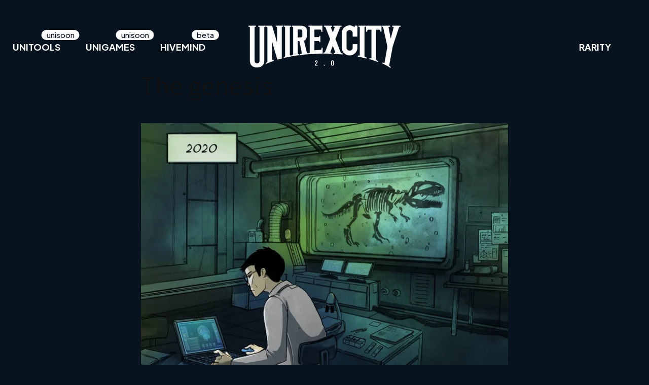

--- FILE ---
content_type: text/html; charset=utf-8
request_url: https://unirex.city/pages/the-genesis
body_size: 11754
content:
<!doctype html>
<html class="no-js load" lang="en">

<head>
  <link rel="prefetch" href="https://cdn.shopify.com/s/files/1/0598/5137/4768/files/loader_bg-min.jpg?v=1656964525" />
  <meta charset="utf-8">
  <meta http-equiv="X-UA-Compatible" content="IE=edge">
  <meta name="viewport" content="width=device-width,initial-scale=1">
  <meta name="theme-color" content="">
  <link rel="canonical" href="https://unirex.city/pages/the-genesis">
  <link rel="preconnect" href="https://cdn.shopify.com" crossorigin><link rel="icon" type="image/png" href="//unirex.city/cdn/shop/files/griffure_1_32x32.png?v=1631258454"><link rel="preconnect" href="https://fonts.shopifycdn.com" crossorigin><title>
    The genesis
 &ndash; Unirexcity</title>

  
  <meta name="description" content="">
  

  

<meta property="og:site_name" content="Unirexcity">
<meta property="og:url" content="https://unirex.city/pages/the-genesis">
<meta property="og:title" content="The genesis">
<meta property="og:type" content="website">
<meta property="og:description" content="Unirex is a NFT project based on Solana blockchain, with an innovation : Own To Earn (OTE). Sale of 11,111 algorithmically generated Unirexes. Comic book, manga anime, video game."><meta property="og:image" content="http://unirex.city/cdn/shop/files/Capture_d_ecran_2021-09-21_a_22.45.52.jpg?v=1632257272">
  <meta property="og:image:secure_url" content="https://unirex.city/cdn/shop/files/Capture_d_ecran_2021-09-21_a_22.45.52.jpg?v=1632257272">
  <meta property="og:image:width" content="1200">
  <meta property="og:image:height" content="628"><meta name="twitter:card" content="summary_large_image">
<meta name="twitter:title" content="The genesis">
<meta name="twitter:description" content="Unirex is a NFT project based on Solana blockchain, with an innovation : Own To Earn (OTE). Sale of 11,111 algorithmically generated Unirexes. Comic book, manga anime, video game.">


  <script src="//unirex.city/cdn/shop/t/43/assets/global.js?v=24850326154503943211672765993" defer="defer"></script>
  <script src="//unirex.city/cdn/shop/t/43/assets/vendor.js?v=22655766433056797101672765993" defer=defer></script>
  <script>window.performance && window.performance.mark && window.performance.mark('shopify.content_for_header.start');</script><meta id="shopify-digital-wallet" name="shopify-digital-wallet" content="/59851374768/digital_wallets/dialog">
<script async="async" src="/checkouts/internal/preloads.js?locale=en-FR"></script>
<script id="shopify-features" type="application/json">{"accessToken":"01654acc87a560521578bd63ade2bf7a","betas":["rich-media-storefront-analytics"],"domain":"unirex.city","predictiveSearch":true,"shopId":59851374768,"locale":"en"}</script>
<script>var Shopify = Shopify || {};
Shopify.shop = "unirexcity.myshopify.com";
Shopify.locale = "en";
Shopify.currency = {"active":"EUR","rate":"1.0"};
Shopify.country = "FR";
Shopify.theme = {"name":"Unirexcity 2.0 - V0.4 (claiming)","id":136389853431,"schema_name":"Dawn","schema_version":"5.0.0","theme_store_id":null,"role":"main"};
Shopify.theme.handle = "null";
Shopify.theme.style = {"id":null,"handle":null};
Shopify.cdnHost = "unirex.city/cdn";
Shopify.routes = Shopify.routes || {};
Shopify.routes.root = "/";</script>
<script type="module">!function(o){(o.Shopify=o.Shopify||{}).modules=!0}(window);</script>
<script>!function(o){function n(){var o=[];function n(){o.push(Array.prototype.slice.apply(arguments))}return n.q=o,n}var t=o.Shopify=o.Shopify||{};t.loadFeatures=n(),t.autoloadFeatures=n()}(window);</script>
<script id="shop-js-analytics" type="application/json">{"pageType":"page"}</script>
<script defer="defer" async type="module" src="//unirex.city/cdn/shopifycloud/shop-js/modules/v2/client.init-shop-cart-sync_BT-GjEfc.en.esm.js"></script>
<script defer="defer" async type="module" src="//unirex.city/cdn/shopifycloud/shop-js/modules/v2/chunk.common_D58fp_Oc.esm.js"></script>
<script defer="defer" async type="module" src="//unirex.city/cdn/shopifycloud/shop-js/modules/v2/chunk.modal_xMitdFEc.esm.js"></script>
<script type="module">
  await import("//unirex.city/cdn/shopifycloud/shop-js/modules/v2/client.init-shop-cart-sync_BT-GjEfc.en.esm.js");
await import("//unirex.city/cdn/shopifycloud/shop-js/modules/v2/chunk.common_D58fp_Oc.esm.js");
await import("//unirex.city/cdn/shopifycloud/shop-js/modules/v2/chunk.modal_xMitdFEc.esm.js");

  window.Shopify.SignInWithShop?.initShopCartSync?.({"fedCMEnabled":true,"windoidEnabled":true});

</script>
<script id="__st">var __st={"a":59851374768,"offset":3600,"reqid":"14a19a28-5a4b-477e-8cfb-2511ac747b3a-1769033052","pageurl":"unirex.city\/pages\/the-genesis","s":"pages-84581908656","u":"5c5608888fe6","p":"page","rtyp":"page","rid":84581908656};</script>
<script>window.ShopifyPaypalV4VisibilityTracking = true;</script>
<script id="captcha-bootstrap">!function(){'use strict';const t='contact',e='account',n='new_comment',o=[[t,t],['blogs',n],['comments',n],[t,'customer']],c=[[e,'customer_login'],[e,'guest_login'],[e,'recover_customer_password'],[e,'create_customer']],r=t=>t.map((([t,e])=>`form[action*='/${t}']:not([data-nocaptcha='true']) input[name='form_type'][value='${e}']`)).join(','),a=t=>()=>t?[...document.querySelectorAll(t)].map((t=>t.form)):[];function s(){const t=[...o],e=r(t);return a(e)}const i='password',u='form_key',d=['recaptcha-v3-token','g-recaptcha-response','h-captcha-response',i],f=()=>{try{return window.sessionStorage}catch{return}},m='__shopify_v',_=t=>t.elements[u];function p(t,e,n=!1){try{const o=window.sessionStorage,c=JSON.parse(o.getItem(e)),{data:r}=function(t){const{data:e,action:n}=t;return t[m]||n?{data:e,action:n}:{data:t,action:n}}(c);for(const[e,n]of Object.entries(r))t.elements[e]&&(t.elements[e].value=n);n&&o.removeItem(e)}catch(o){console.error('form repopulation failed',{error:o})}}const l='form_type',E='cptcha';function T(t){t.dataset[E]=!0}const w=window,h=w.document,L='Shopify',v='ce_forms',y='captcha';let A=!1;((t,e)=>{const n=(g='f06e6c50-85a8-45c8-87d0-21a2b65856fe',I='https://cdn.shopify.com/shopifycloud/storefront-forms-hcaptcha/ce_storefront_forms_captcha_hcaptcha.v1.5.2.iife.js',D={infoText:'Protected by hCaptcha',privacyText:'Privacy',termsText:'Terms'},(t,e,n)=>{const o=w[L][v],c=o.bindForm;if(c)return c(t,g,e,D).then(n);var r;o.q.push([[t,g,e,D],n]),r=I,A||(h.body.append(Object.assign(h.createElement('script'),{id:'captcha-provider',async:!0,src:r})),A=!0)});var g,I,D;w[L]=w[L]||{},w[L][v]=w[L][v]||{},w[L][v].q=[],w[L][y]=w[L][y]||{},w[L][y].protect=function(t,e){n(t,void 0,e),T(t)},Object.freeze(w[L][y]),function(t,e,n,w,h,L){const[v,y,A,g]=function(t,e,n){const i=e?o:[],u=t?c:[],d=[...i,...u],f=r(d),m=r(i),_=r(d.filter((([t,e])=>n.includes(e))));return[a(f),a(m),a(_),s()]}(w,h,L),I=t=>{const e=t.target;return e instanceof HTMLFormElement?e:e&&e.form},D=t=>v().includes(t);t.addEventListener('submit',(t=>{const e=I(t);if(!e)return;const n=D(e)&&!e.dataset.hcaptchaBound&&!e.dataset.recaptchaBound,o=_(e),c=g().includes(e)&&(!o||!o.value);(n||c)&&t.preventDefault(),c&&!n&&(function(t){try{if(!f())return;!function(t){const e=f();if(!e)return;const n=_(t);if(!n)return;const o=n.value;o&&e.removeItem(o)}(t);const e=Array.from(Array(32),(()=>Math.random().toString(36)[2])).join('');!function(t,e){_(t)||t.append(Object.assign(document.createElement('input'),{type:'hidden',name:u})),t.elements[u].value=e}(t,e),function(t,e){const n=f();if(!n)return;const o=[...t.querySelectorAll(`input[type='${i}']`)].map((({name:t})=>t)),c=[...d,...o],r={};for(const[a,s]of new FormData(t).entries())c.includes(a)||(r[a]=s);n.setItem(e,JSON.stringify({[m]:1,action:t.action,data:r}))}(t,e)}catch(e){console.error('failed to persist form',e)}}(e),e.submit())}));const S=(t,e)=>{t&&!t.dataset[E]&&(n(t,e.some((e=>e===t))),T(t))};for(const o of['focusin','change'])t.addEventListener(o,(t=>{const e=I(t);D(e)&&S(e,y())}));const B=e.get('form_key'),M=e.get(l),P=B&&M;t.addEventListener('DOMContentLoaded',(()=>{const t=y();if(P)for(const e of t)e.elements[l].value===M&&p(e,B);[...new Set([...A(),...v().filter((t=>'true'===t.dataset.shopifyCaptcha))])].forEach((e=>S(e,t)))}))}(h,new URLSearchParams(w.location.search),n,t,e,['guest_login'])})(!0,!0)}();</script>
<script integrity="sha256-4kQ18oKyAcykRKYeNunJcIwy7WH5gtpwJnB7kiuLZ1E=" data-source-attribution="shopify.loadfeatures" defer="defer" src="//unirex.city/cdn/shopifycloud/storefront/assets/storefront/load_feature-a0a9edcb.js" crossorigin="anonymous"></script>
<script data-source-attribution="shopify.dynamic_checkout.dynamic.init">var Shopify=Shopify||{};Shopify.PaymentButton=Shopify.PaymentButton||{isStorefrontPortableWallets:!0,init:function(){window.Shopify.PaymentButton.init=function(){};var t=document.createElement("script");t.src="https://unirex.city/cdn/shopifycloud/portable-wallets/latest/portable-wallets.en.js",t.type="module",document.head.appendChild(t)}};
</script>
<script data-source-attribution="shopify.dynamic_checkout.buyer_consent">
  function portableWalletsHideBuyerConsent(e){var t=document.getElementById("shopify-buyer-consent"),n=document.getElementById("shopify-subscription-policy-button");t&&n&&(t.classList.add("hidden"),t.setAttribute("aria-hidden","true"),n.removeEventListener("click",e))}function portableWalletsShowBuyerConsent(e){var t=document.getElementById("shopify-buyer-consent"),n=document.getElementById("shopify-subscription-policy-button");t&&n&&(t.classList.remove("hidden"),t.removeAttribute("aria-hidden"),n.addEventListener("click",e))}window.Shopify?.PaymentButton&&(window.Shopify.PaymentButton.hideBuyerConsent=portableWalletsHideBuyerConsent,window.Shopify.PaymentButton.showBuyerConsent=portableWalletsShowBuyerConsent);
</script>
<script data-source-attribution="shopify.dynamic_checkout.cart.bootstrap">document.addEventListener("DOMContentLoaded",(function(){function t(){return document.querySelector("shopify-accelerated-checkout-cart, shopify-accelerated-checkout")}if(t())Shopify.PaymentButton.init();else{new MutationObserver((function(e,n){t()&&(Shopify.PaymentButton.init(),n.disconnect())})).observe(document.body,{childList:!0,subtree:!0})}}));
</script>

<script>window.performance && window.performance.mark && window.performance.mark('shopify.content_for_header.end');</script>


  <style data-shopify>
    @font-face {
  font-family: Assistant;
  font-weight: 400;
  font-style: normal;
  font-display: swap;
  src: url("//unirex.city/cdn/fonts/assistant/assistant_n4.9120912a469cad1cc292572851508ca49d12e768.woff2") format("woff2"),
       url("//unirex.city/cdn/fonts/assistant/assistant_n4.6e9875ce64e0fefcd3f4446b7ec9036b3ddd2985.woff") format("woff");
}

    @font-face {
  font-family: Assistant;
  font-weight: 700;
  font-style: normal;
  font-display: swap;
  src: url("//unirex.city/cdn/fonts/assistant/assistant_n7.bf44452348ec8b8efa3aa3068825305886b1c83c.woff2") format("woff2"),
       url("//unirex.city/cdn/fonts/assistant/assistant_n7.0c887fee83f6b3bda822f1150b912c72da0f7b64.woff") format("woff");
}

    
    
    @font-face {
  font-family: Assistant;
  font-weight: 400;
  font-style: normal;
  font-display: swap;
  src: url("//unirex.city/cdn/fonts/assistant/assistant_n4.9120912a469cad1cc292572851508ca49d12e768.woff2") format("woff2"),
       url("//unirex.city/cdn/fonts/assistant/assistant_n4.6e9875ce64e0fefcd3f4446b7ec9036b3ddd2985.woff") format("woff");
}


    :root {
      --font-body-family: Assistant, sans-serif;
      --font-body-style: normal;
      --font-body-weight: 400;
      --font-body-weight-bold: 700;

      --font-heading-family: Assistant, sans-serif;
      --font-heading-style: normal;
      --font-heading-weight: 400;

      --font-body-scale: 1.0;
      --font-heading-scale: 1.0;

      --color-base-text: 18, 18, 18;
      --color-shadow: 18, 18, 18;
      --color-base-background-1: 255, 255, 255;
      --color-base-background-2: 243, 243, 243;
      --color-base-solid-button-labels: 255, 255, 255;
      --color-base-outline-button-labels: 18, 18, 18;
      --color-base-accent-1: 18, 18, 18;
      --color-base-accent-2: 51, 79, 180;
      --payment-terms-background-color: #FFFFFF;

      --gradient-base-background-1: #FFFFFF;
      --gradient-base-background-2: #F3F3F3;
      --gradient-base-accent-1: #121212;
      --gradient-base-accent-2: #334FB4;

      --media-padding: px;
      --media-border-opacity: 0.05;
      --media-border-width: 1px;
      --media-radius: 0px;
      --media-shadow-opacity: 0.0;
      --media-shadow-horizontal-offset: 0px;
      --media-shadow-vertical-offset: 0px;
      --media-shadow-blur-radius: 0px;

      --page-width: 120rem;
      --page-width-margin: 0rem;

      --card-image-padding: 0.0rem;
      --card-corner-radius: 0.0rem;
      --card-text-alignment: left;
      --card-border-width: 0.0rem;
      --card-border-opacity: 0.0;
      --card-shadow-opacity: 0.1;
      --card-shadow-horizontal-offset: 0.0rem;
      --card-shadow-vertical-offset: 0.0rem;
      --card-shadow-blur-radius: 0.0rem;

      --badge-corner-radius: 1.4rem;

      --popup-border-width: 1px;
      --popup-border-opacity: 0.1;
      --popup-corner-radius: 0px;
      --popup-shadow-opacity: 0.0;
      --popup-shadow-horizontal-offset: 0px;
      --popup-shadow-vertical-offset: 0px;
      --popup-shadow-blur-radius: 0px;

      --drawer-border-width: 1px;
      --drawer-border-opacity: 0.1;
      --drawer-shadow-opacity: 0.0;
      --drawer-shadow-horizontal-offset: 0px;
      --drawer-shadow-vertical-offset: 0px;
      --drawer-shadow-blur-radius: 0px;

      --spacing-sections-desktop: 0px;
      --spacing-sections-mobile: 0px; --grid-desktop-vertical-spacing: 8px; --grid-desktop-horizontal-spacing: 8px;
        --grid-mobile-vertical-spacing: 4px;
        --grid-mobile-horizontal-spacing: 4px;
        --text-boxes-border-opacity: 0.0;
        --text-boxes-border-width: 0px; --text-boxes-radius: 0px; --text-boxes-shadow-opacity: 0.0; --text-boxes-shadow-horizontal-offset: 0px;
        --text-boxes-shadow-vertical-offset: 0px;
        --text-boxes-shadow-blur-radius: 0px; --buttons-radius: 0px; --buttons-radius-outset: 1px;
        --buttons-border-width: 1px;
        --buttons-border-opacity: 1.0;
        --buttons-shadow-opacity: 0.0;
        --buttons-shadow-horizontal-offset: 0px;
        --buttons-shadow-vertical-offset: 0px;
        --buttons-shadow-blur-radius: 0px;
        --buttons-border-offset: 0px;

        --inputs-radius: 0px;
        --inputs-border-width: 1px;
        --inputs-border-opacity: 0.55;
        --inputs-shadow-opacity: 0.0;
        --inputs-shadow-horizontal-offset: 0px;
        --inputs-margin-offset: 0px;
        --inputs-shadow-vertical-offset: 0px;
        --inputs-shadow-blur-radius: 0px;
        --inputs-radius-outset: 0px;

        --variant-pills-radius: 40px;
        --variant-pills-border-width: 1px;
        --variant-pills-border-opacity: 0.55;
        --variant-pills-shadow-opacity: 0.0;
        --variant-pills-shadow-horizontal-offset: 0px;
        --variant-pills-shadow-vertical-offset: 0px;
        --variant-pills-shadow-blur-radius: 0px;
    }

    *,
    *::before,
    *::after {
    box-sizing: inherit;
    }

    html {
    box-sizing: border-box;
    font-size: calc(var(--font-body-scale) * 62.5%);
    	height: 100%;
    }

    body {
      display: grid;
      grid-template-rows: auto auto 1fr auto;
      grid-template-columns: 100%;
      min-height: 100%;
      margin: 0;
      font-size: 1.5rem;
      letter-spacing: 0.06rem;
      line-height: calc(1 + 0.8 / var(--font-body-scale));
      font-family: var(--font-body-family);
      font-style: var(--font-body-style);
      font-weight: var(--font-body-weight);
    }

    body,
    .custom-pointer,
    .custom-pointer:before,
    .custom-pointer:after {
      cursor: url('https://cdn.shopify.com/s/files/1/0598/5137/4768/files/normal-small.svg?v=1661984109'), default !important;
    }

    a:hover,
    .swiper-slide:hover,
    .swiper-pagination-bullet:hover,
    .circles__item_box:hover,
    .header__burger_btn:hover,    
    button:hover,
  	.custom-pointer:hover,
    .custom-pointer:hover:before,
    .custom-pointer:hover:after {
    	cursor: url('https://cdn.shopify.com/s/files/1/0598/5137/4768/files/hover-small.svg?v=1661984108'), pointer !important;
    }

    *:active,
    a:active,
    .swiper-slide:active,
    .swiper-pagination-bullet:active,
    .circles__item_box:active,
    .header__burger_btn:active,
    button:active,
    .custom-pointer:active,
    .custom-pointer:active:before,
    .custom-pointer:active:after {
    	cursor: url('https://cdn.shopify.com/s/files/1/0598/5137/4768/files/click-small.svg?v=1661984108'), progress !important;
    }
  
    @media screen and (min-width: 750px) {
      body {
      	font-size: 1.6rem;
      }
    }
    </style>

    <link href="//unirex.city/cdn/shop/t/43/assets/base.css?v=138657005605837971821672765993" rel="stylesheet" type="text/css" media="all" />
<link rel="preload" as="font" href="//unirex.city/cdn/fonts/assistant/assistant_n4.9120912a469cad1cc292572851508ca49d12e768.woff2" type="font/woff2" crossorigin><link rel="preload" as="font" href="//unirex.city/cdn/fonts/assistant/assistant_n4.9120912a469cad1cc292572851508ca49d12e768.woff2" type="font/woff2" crossorigin><script>document.documentElement.className = document.documentElement.className.replace('no-js', 'js');
      if (Shopify.designMode) {
        document.documentElement.classList.add('shopify-design-mode');
      }
    </script>
    <link rel="preconnect" href="https://fonts.googleapis.com">
    <link rel="preconnect" href="https://fonts.gstatic.com" crossorigin>
    <link
      href="https://fonts.googleapis.com/css2?family=Plus+Jakarta+Sans:wght@400;500;700&family=Poppins:wght@500;600&display=swap"
      rel="stylesheet">
    <link rel="stylesheet" href="//unirex.city/cdn/shop/t/43/assets/main.min.css?v=44220446748266146361672765993" type="text/css">
    <link rel="stylesheet" type="text/css" href="https://cdn.jsdelivr.net/npm/toastify-js/src/toastify.min.css">
<link href="https://monorail-edge.shopifysvc.com" rel="dns-prefetch">
<script>(function(){if ("sendBeacon" in navigator && "performance" in window) {try {var session_token_from_headers = performance.getEntriesByType('navigation')[0].serverTiming.find(x => x.name == '_s').description;} catch {var session_token_from_headers = undefined;}var session_cookie_matches = document.cookie.match(/_shopify_s=([^;]*)/);var session_token_from_cookie = session_cookie_matches && session_cookie_matches.length === 2 ? session_cookie_matches[1] : "";var session_token = session_token_from_headers || session_token_from_cookie || "";function handle_abandonment_event(e) {var entries = performance.getEntries().filter(function(entry) {return /monorail-edge.shopifysvc.com/.test(entry.name);});if (!window.abandonment_tracked && entries.length === 0) {window.abandonment_tracked = true;var currentMs = Date.now();var navigation_start = performance.timing.navigationStart;var payload = {shop_id: 59851374768,url: window.location.href,navigation_start,duration: currentMs - navigation_start,session_token,page_type: "page"};window.navigator.sendBeacon("https://monorail-edge.shopifysvc.com/v1/produce", JSON.stringify({schema_id: "online_store_buyer_site_abandonment/1.1",payload: payload,metadata: {event_created_at_ms: currentMs,event_sent_at_ms: currentMs}}));}}window.addEventListener('pagehide', handle_abandonment_event);}}());</script>
<script id="web-pixels-manager-setup">(function e(e,d,r,n,o){if(void 0===o&&(o={}),!Boolean(null===(a=null===(i=window.Shopify)||void 0===i?void 0:i.analytics)||void 0===a?void 0:a.replayQueue)){var i,a;window.Shopify=window.Shopify||{};var t=window.Shopify;t.analytics=t.analytics||{};var s=t.analytics;s.replayQueue=[],s.publish=function(e,d,r){return s.replayQueue.push([e,d,r]),!0};try{self.performance.mark("wpm:start")}catch(e){}var l=function(){var e={modern:/Edge?\/(1{2}[4-9]|1[2-9]\d|[2-9]\d{2}|\d{4,})\.\d+(\.\d+|)|Firefox\/(1{2}[4-9]|1[2-9]\d|[2-9]\d{2}|\d{4,})\.\d+(\.\d+|)|Chrom(ium|e)\/(9{2}|\d{3,})\.\d+(\.\d+|)|(Maci|X1{2}).+ Version\/(15\.\d+|(1[6-9]|[2-9]\d|\d{3,})\.\d+)([,.]\d+|)( \(\w+\)|)( Mobile\/\w+|) Safari\/|Chrome.+OPR\/(9{2}|\d{3,})\.\d+\.\d+|(CPU[ +]OS|iPhone[ +]OS|CPU[ +]iPhone|CPU IPhone OS|CPU iPad OS)[ +]+(15[._]\d+|(1[6-9]|[2-9]\d|\d{3,})[._]\d+)([._]\d+|)|Android:?[ /-](13[3-9]|1[4-9]\d|[2-9]\d{2}|\d{4,})(\.\d+|)(\.\d+|)|Android.+Firefox\/(13[5-9]|1[4-9]\d|[2-9]\d{2}|\d{4,})\.\d+(\.\d+|)|Android.+Chrom(ium|e)\/(13[3-9]|1[4-9]\d|[2-9]\d{2}|\d{4,})\.\d+(\.\d+|)|SamsungBrowser\/([2-9]\d|\d{3,})\.\d+/,legacy:/Edge?\/(1[6-9]|[2-9]\d|\d{3,})\.\d+(\.\d+|)|Firefox\/(5[4-9]|[6-9]\d|\d{3,})\.\d+(\.\d+|)|Chrom(ium|e)\/(5[1-9]|[6-9]\d|\d{3,})\.\d+(\.\d+|)([\d.]+$|.*Safari\/(?![\d.]+ Edge\/[\d.]+$))|(Maci|X1{2}).+ Version\/(10\.\d+|(1[1-9]|[2-9]\d|\d{3,})\.\d+)([,.]\d+|)( \(\w+\)|)( Mobile\/\w+|) Safari\/|Chrome.+OPR\/(3[89]|[4-9]\d|\d{3,})\.\d+\.\d+|(CPU[ +]OS|iPhone[ +]OS|CPU[ +]iPhone|CPU IPhone OS|CPU iPad OS)[ +]+(10[._]\d+|(1[1-9]|[2-9]\d|\d{3,})[._]\d+)([._]\d+|)|Android:?[ /-](13[3-9]|1[4-9]\d|[2-9]\d{2}|\d{4,})(\.\d+|)(\.\d+|)|Mobile Safari.+OPR\/([89]\d|\d{3,})\.\d+\.\d+|Android.+Firefox\/(13[5-9]|1[4-9]\d|[2-9]\d{2}|\d{4,})\.\d+(\.\d+|)|Android.+Chrom(ium|e)\/(13[3-9]|1[4-9]\d|[2-9]\d{2}|\d{4,})\.\d+(\.\d+|)|Android.+(UC? ?Browser|UCWEB|U3)[ /]?(15\.([5-9]|\d{2,})|(1[6-9]|[2-9]\d|\d{3,})\.\d+)\.\d+|SamsungBrowser\/(5\.\d+|([6-9]|\d{2,})\.\d+)|Android.+MQ{2}Browser\/(14(\.(9|\d{2,})|)|(1[5-9]|[2-9]\d|\d{3,})(\.\d+|))(\.\d+|)|K[Aa][Ii]OS\/(3\.\d+|([4-9]|\d{2,})\.\d+)(\.\d+|)/},d=e.modern,r=e.legacy,n=navigator.userAgent;return n.match(d)?"modern":n.match(r)?"legacy":"unknown"}(),u="modern"===l?"modern":"legacy",c=(null!=n?n:{modern:"",legacy:""})[u],f=function(e){return[e.baseUrl,"/wpm","/b",e.hashVersion,"modern"===e.buildTarget?"m":"l",".js"].join("")}({baseUrl:d,hashVersion:r,buildTarget:u}),m=function(e){var d=e.version,r=e.bundleTarget,n=e.surface,o=e.pageUrl,i=e.monorailEndpoint;return{emit:function(e){var a=e.status,t=e.errorMsg,s=(new Date).getTime(),l=JSON.stringify({metadata:{event_sent_at_ms:s},events:[{schema_id:"web_pixels_manager_load/3.1",payload:{version:d,bundle_target:r,page_url:o,status:a,surface:n,error_msg:t},metadata:{event_created_at_ms:s}}]});if(!i)return console&&console.warn&&console.warn("[Web Pixels Manager] No Monorail endpoint provided, skipping logging."),!1;try{return self.navigator.sendBeacon.bind(self.navigator)(i,l)}catch(e){}var u=new XMLHttpRequest;try{return u.open("POST",i,!0),u.setRequestHeader("Content-Type","text/plain"),u.send(l),!0}catch(e){return console&&console.warn&&console.warn("[Web Pixels Manager] Got an unhandled error while logging to Monorail."),!1}}}}({version:r,bundleTarget:l,surface:e.surface,pageUrl:self.location.href,monorailEndpoint:e.monorailEndpoint});try{o.browserTarget=l,function(e){var d=e.src,r=e.async,n=void 0===r||r,o=e.onload,i=e.onerror,a=e.sri,t=e.scriptDataAttributes,s=void 0===t?{}:t,l=document.createElement("script"),u=document.querySelector("head"),c=document.querySelector("body");if(l.async=n,l.src=d,a&&(l.integrity=a,l.crossOrigin="anonymous"),s)for(var f in s)if(Object.prototype.hasOwnProperty.call(s,f))try{l.dataset[f]=s[f]}catch(e){}if(o&&l.addEventListener("load",o),i&&l.addEventListener("error",i),u)u.appendChild(l);else{if(!c)throw new Error("Did not find a head or body element to append the script");c.appendChild(l)}}({src:f,async:!0,onload:function(){if(!function(){var e,d;return Boolean(null===(d=null===(e=window.Shopify)||void 0===e?void 0:e.analytics)||void 0===d?void 0:d.initialized)}()){var d=window.webPixelsManager.init(e)||void 0;if(d){var r=window.Shopify.analytics;r.replayQueue.forEach((function(e){var r=e[0],n=e[1],o=e[2];d.publishCustomEvent(r,n,o)})),r.replayQueue=[],r.publish=d.publishCustomEvent,r.visitor=d.visitor,r.initialized=!0}}},onerror:function(){return m.emit({status:"failed",errorMsg:"".concat(f," has failed to load")})},sri:function(e){var d=/^sha384-[A-Za-z0-9+/=]+$/;return"string"==typeof e&&d.test(e)}(c)?c:"",scriptDataAttributes:o}),m.emit({status:"loading"})}catch(e){m.emit({status:"failed",errorMsg:(null==e?void 0:e.message)||"Unknown error"})}}})({shopId: 59851374768,storefrontBaseUrl: "https://unirex.city",extensionsBaseUrl: "https://extensions.shopifycdn.com/cdn/shopifycloud/web-pixels-manager",monorailEndpoint: "https://monorail-edge.shopifysvc.com/unstable/produce_batch",surface: "storefront-renderer",enabledBetaFlags: ["2dca8a86"],webPixelsConfigList: [{"id":"185532751","eventPayloadVersion":"v1","runtimeContext":"LAX","scriptVersion":"1","type":"CUSTOM","privacyPurposes":["ANALYTICS"],"name":"Google Analytics tag (migrated)"},{"id":"shopify-app-pixel","configuration":"{}","eventPayloadVersion":"v1","runtimeContext":"STRICT","scriptVersion":"0450","apiClientId":"shopify-pixel","type":"APP","privacyPurposes":["ANALYTICS","MARKETING"]},{"id":"shopify-custom-pixel","eventPayloadVersion":"v1","runtimeContext":"LAX","scriptVersion":"0450","apiClientId":"shopify-pixel","type":"CUSTOM","privacyPurposes":["ANALYTICS","MARKETING"]}],isMerchantRequest: false,initData: {"shop":{"name":"Unirexcity","paymentSettings":{"currencyCode":"EUR"},"myshopifyDomain":"unirexcity.myshopify.com","countryCode":"FR","storefrontUrl":"https:\/\/unirex.city"},"customer":null,"cart":null,"checkout":null,"productVariants":[],"purchasingCompany":null},},"https://unirex.city/cdn","fcfee988w5aeb613cpc8e4bc33m6693e112",{"modern":"","legacy":""},{"shopId":"59851374768","storefrontBaseUrl":"https:\/\/unirex.city","extensionBaseUrl":"https:\/\/extensions.shopifycdn.com\/cdn\/shopifycloud\/web-pixels-manager","surface":"storefront-renderer","enabledBetaFlags":"[\"2dca8a86\"]","isMerchantRequest":"false","hashVersion":"fcfee988w5aeb613cpc8e4bc33m6693e112","publish":"custom","events":"[[\"page_viewed\",{}]]"});</script><script>
  window.ShopifyAnalytics = window.ShopifyAnalytics || {};
  window.ShopifyAnalytics.meta = window.ShopifyAnalytics.meta || {};
  window.ShopifyAnalytics.meta.currency = 'EUR';
  var meta = {"page":{"pageType":"page","resourceType":"page","resourceId":84581908656,"requestId":"14a19a28-5a4b-477e-8cfb-2511ac747b3a-1769033052"}};
  for (var attr in meta) {
    window.ShopifyAnalytics.meta[attr] = meta[attr];
  }
</script>
<script class="analytics">
  (function () {
    var customDocumentWrite = function(content) {
      var jquery = null;

      if (window.jQuery) {
        jquery = window.jQuery;
      } else if (window.Checkout && window.Checkout.$) {
        jquery = window.Checkout.$;
      }

      if (jquery) {
        jquery('body').append(content);
      }
    };

    var hasLoggedConversion = function(token) {
      if (token) {
        return document.cookie.indexOf('loggedConversion=' + token) !== -1;
      }
      return false;
    }

    var setCookieIfConversion = function(token) {
      if (token) {
        var twoMonthsFromNow = new Date(Date.now());
        twoMonthsFromNow.setMonth(twoMonthsFromNow.getMonth() + 2);

        document.cookie = 'loggedConversion=' + token + '; expires=' + twoMonthsFromNow;
      }
    }

    var trekkie = window.ShopifyAnalytics.lib = window.trekkie = window.trekkie || [];
    if (trekkie.integrations) {
      return;
    }
    trekkie.methods = [
      'identify',
      'page',
      'ready',
      'track',
      'trackForm',
      'trackLink'
    ];
    trekkie.factory = function(method) {
      return function() {
        var args = Array.prototype.slice.call(arguments);
        args.unshift(method);
        trekkie.push(args);
        return trekkie;
      };
    };
    for (var i = 0; i < trekkie.methods.length; i++) {
      var key = trekkie.methods[i];
      trekkie[key] = trekkie.factory(key);
    }
    trekkie.load = function(config) {
      trekkie.config = config || {};
      trekkie.config.initialDocumentCookie = document.cookie;
      var first = document.getElementsByTagName('script')[0];
      var script = document.createElement('script');
      script.type = 'text/javascript';
      script.onerror = function(e) {
        var scriptFallback = document.createElement('script');
        scriptFallback.type = 'text/javascript';
        scriptFallback.onerror = function(error) {
                var Monorail = {
      produce: function produce(monorailDomain, schemaId, payload) {
        var currentMs = new Date().getTime();
        var event = {
          schema_id: schemaId,
          payload: payload,
          metadata: {
            event_created_at_ms: currentMs,
            event_sent_at_ms: currentMs
          }
        };
        return Monorail.sendRequest("https://" + monorailDomain + "/v1/produce", JSON.stringify(event));
      },
      sendRequest: function sendRequest(endpointUrl, payload) {
        // Try the sendBeacon API
        if (window && window.navigator && typeof window.navigator.sendBeacon === 'function' && typeof window.Blob === 'function' && !Monorail.isIos12()) {
          var blobData = new window.Blob([payload], {
            type: 'text/plain'
          });

          if (window.navigator.sendBeacon(endpointUrl, blobData)) {
            return true;
          } // sendBeacon was not successful

        } // XHR beacon

        var xhr = new XMLHttpRequest();

        try {
          xhr.open('POST', endpointUrl);
          xhr.setRequestHeader('Content-Type', 'text/plain');
          xhr.send(payload);
        } catch (e) {
          console.log(e);
        }

        return false;
      },
      isIos12: function isIos12() {
        return window.navigator.userAgent.lastIndexOf('iPhone; CPU iPhone OS 12_') !== -1 || window.navigator.userAgent.lastIndexOf('iPad; CPU OS 12_') !== -1;
      }
    };
    Monorail.produce('monorail-edge.shopifysvc.com',
      'trekkie_storefront_load_errors/1.1',
      {shop_id: 59851374768,
      theme_id: 136389853431,
      app_name: "storefront",
      context_url: window.location.href,
      source_url: "//unirex.city/cdn/s/trekkie.storefront.cd680fe47e6c39ca5d5df5f0a32d569bc48c0f27.min.js"});

        };
        scriptFallback.async = true;
        scriptFallback.src = '//unirex.city/cdn/s/trekkie.storefront.cd680fe47e6c39ca5d5df5f0a32d569bc48c0f27.min.js';
        first.parentNode.insertBefore(scriptFallback, first);
      };
      script.async = true;
      script.src = '//unirex.city/cdn/s/trekkie.storefront.cd680fe47e6c39ca5d5df5f0a32d569bc48c0f27.min.js';
      first.parentNode.insertBefore(script, first);
    };
    trekkie.load(
      {"Trekkie":{"appName":"storefront","development":false,"defaultAttributes":{"shopId":59851374768,"isMerchantRequest":null,"themeId":136389853431,"themeCityHash":"16507066107827876754","contentLanguage":"en","currency":"EUR","eventMetadataId":"e956943b-5fbb-4dde-9796-b747015c48ae"},"isServerSideCookieWritingEnabled":true,"monorailRegion":"shop_domain","enabledBetaFlags":["65f19447"]},"Session Attribution":{},"S2S":{"facebookCapiEnabled":false,"source":"trekkie-storefront-renderer","apiClientId":580111}}
    );

    var loaded = false;
    trekkie.ready(function() {
      if (loaded) return;
      loaded = true;

      window.ShopifyAnalytics.lib = window.trekkie;

      var originalDocumentWrite = document.write;
      document.write = customDocumentWrite;
      try { window.ShopifyAnalytics.merchantGoogleAnalytics.call(this); } catch(error) {};
      document.write = originalDocumentWrite;

      window.ShopifyAnalytics.lib.page(null,{"pageType":"page","resourceType":"page","resourceId":84581908656,"requestId":"14a19a28-5a4b-477e-8cfb-2511ac747b3a-1769033052","shopifyEmitted":true});

      var match = window.location.pathname.match(/checkouts\/(.+)\/(thank_you|post_purchase)/)
      var token = match? match[1]: undefined;
      if (!hasLoggedConversion(token)) {
        setCookieIfConversion(token);
        
      }
    });


        var eventsListenerScript = document.createElement('script');
        eventsListenerScript.async = true;
        eventsListenerScript.src = "//unirex.city/cdn/shopifycloud/storefront/assets/shop_events_listener-3da45d37.js";
        document.getElementsByTagName('head')[0].appendChild(eventsListenerScript);

})();</script>
  <script>
  if (!window.ga || (window.ga && typeof window.ga !== 'function')) {
    window.ga = function ga() {
      (window.ga.q = window.ga.q || []).push(arguments);
      if (window.Shopify && window.Shopify.analytics && typeof window.Shopify.analytics.publish === 'function') {
        window.Shopify.analytics.publish("ga_stub_called", {}, {sendTo: "google_osp_migration"});
      }
      console.error("Shopify's Google Analytics stub called with:", Array.from(arguments), "\nSee https://help.shopify.com/manual/promoting-marketing/pixels/pixel-migration#google for more information.");
    };
    if (window.Shopify && window.Shopify.analytics && typeof window.Shopify.analytics.publish === 'function') {
      window.Shopify.analytics.publish("ga_stub_initialized", {}, {sendTo: "google_osp_migration"});
    }
  }
</script>
<script
  defer
  src="https://unirex.city/cdn/shopifycloud/perf-kit/shopify-perf-kit-3.0.4.min.js"
  data-application="storefront-renderer"
  data-shop-id="59851374768"
  data-render-region="gcp-us-east1"
  data-page-type="page"
  data-theme-instance-id="136389853431"
  data-theme-name="Dawn"
  data-theme-version="5.0.0"
  data-monorail-region="shop_domain"
  data-resource-timing-sampling-rate="10"
  data-shs="true"
  data-shs-beacon="true"
  data-shs-export-with-fetch="true"
  data-shs-logs-sample-rate="1"
  data-shs-beacon-endpoint="https://unirex.city/api/collect"
></script>
</head>

<body style="" class="" template="">  
  <!--     USED IN THE DROPDOWN EFFECT - CHECK the .custom-dropdown CSS rule -->
  <svg style="display: none">
    <filter id="goo">
      <feGaussianBlur in="SourceGraphic" stdDeviation="10" result="blur" />
      <feColorMatrix in="blur" type="matrix" values="1 0 0 0 0  0 1 0 0 0  0 0 1 0 0  0 0 0 18 -7" result="goo" />
      <feBlend in="SourceGraphic" in2="goo" />
    </filter>
  </svg>

  <div id="shopify-section-announcement-bar" class="shopify-section"><div class="announcement-bar color-accent-2 gradient" role="region" aria-label="Announcement" ></div>
</div>
  <div id="shopify-section-header" class="shopify-section section-header"><header
          class="header w-100">
  <div class="header__wrapper position-relative">
    <div class="container">
      <div class="header__inner d-flex justify-content-center justify-content-lg-between align-items-center"><nav class="header__menu d-none d-lg-block">
          <ul class="header__list d-flex align-items-center">
              
              
              
              
              
              <li class="header__label" data-content="unisoon">
                <a href="#" class="header__link text-uppercase"  style="color: #ffffff ;">
                  UNITOOLS
                </a>
              </li>
              
              
              
              
              
              <li class="header__label" data-content="unisoon">
                <a href="#" class="header__link text-uppercase"  style="color: #ffffff ;">
                  UNIGAMES
                </a>
              </li>
              
              
              
              
              
              <li class="header__label" data-content="beta">
                <a href="/pages/hive-mind" class="header__link text-uppercase"  style="color: #ffffff ;">
                  HiveMind
                </a>
              </li></ul>
        </nav>
        <a href="/" class="header__logo">
          <img src="//unirex.city/cdn/shop/files/Unirexcity_2.0_-_logo_451f9ee9-1ab2-4912-a83f-2e44ca09064f_300x.png?v=1659552992" alt="" loading="lazy">
        </a>
        
<nav class="header__menu d-none d-lg-block">
          <ul class="header__list d-flex align-items-center"><li>
              <a href="https://howrare.is/unirexcity" class="header__link text-uppercase"  style="color: #ffffff ;">
                RARITY
              </a>
            </li><li>
              <wallet-selector></wallet-selector>
            </li>
          </ul>
        </nav>
        <div class="header__box position-relative d-lg-none">
          <div class="header__burger_btn position-absolute d-block">
            <div class="header__burger_line position-relative w-100 h-100">
              <span></span>
              <span></span>
              <span></span>
            </div>
          </div>
        </div>
        <div class="header__burger position-absolute d-block d-lg-none w-100" 
          style="background-color: #081320 ;">
          <nav class="header__menu_mobile">
            <div class="container">
              <ul class="header__list">
                  
                  
                  
                  
                  
                  <li class="header__label" data-content="unisoon">
                    <a href="#" class="header__link text-uppercase"  style="color: #ffffff ;">
                      unitools
                    </a>
                  </li>
                  
                  
                  
                  
                  
                  <li class="header__label" data-content="unisoon">
                    <a href="#" class="header__link text-uppercase"  style="color: #ffffff ;">
                      unigames
                    </a>
                  </li>
                  
                  
                  
                  
                  
                  <li class="header__label" data-content="beta">
                    <a href="/pages/hive-mind" class="header__link text-uppercase"  style="color: #ffffff ;">
                      hivemind
                    </a>
                  </li></ul>
              <ul class="header__list"><li>
                  <a href="https://howrare.is/unirexcity" class="header__link text-uppercase" style="color: #ffffff ;" >
                    RARITY
                  </a>
                </li><li style="margin-top: 30px;">
                  <wallet-selector></wallet-selector>
                </li>
                
              </ul>
            </div>
          </nav>
        </div>
        
      </div>
    </div>
  </div>
</header>

<script type="application/ld+json">
    {
      "@context": "http://schema.org",
      "@type": "WebSite",
      "name": "Unirexcity",
      "url": "https:\/\/unirex.city\/pages\/the-genesis"
    }
  </script>


</div>
  <main id="MainContent" class="
                                
                                content-for-layout 
                                focus-none
                                " 
        tabindex="-1">
    <section id="shopify-section-template--16667676279031__main" class="shopify-section section"><link rel="stylesheet" href="//unirex.city/cdn/shop/t/43/assets/section-main-page.css?v=848677459125201531672765993" media="print" onload="this.media='all'">
<link rel="stylesheet" href="//unirex.city/cdn/shop/t/43/assets/component-rte.css?v=69919436638515329781672765993" media="print" onload="this.media='all'">

<noscript><link href="//unirex.city/cdn/shop/t/43/assets/section-main-page.css?v=848677459125201531672765993" rel="stylesheet" type="text/css" media="all" /></noscript>
<noscript><link href="//unirex.city/cdn/shop/t/43/assets/component-rte.css?v=69919436638515329781672765993" rel="stylesheet" type="text/css" media="all" /></noscript><style data-shopify>.section-template--16667676279031__main-padding {
    padding-top: 21px;
    padding-bottom: 21px;
  }

  @media screen and (min-width: 750px) {
    .section-template--16667676279031__main-padding {
      padding-top: 28px;
      padding-bottom: 28px;
    }
  }</style><div class="page-width page-width--narrow section-template--16667676279031__main-padding">
  <h1 class="main-page-title page-title h0">
    The genesis
  </h1>
  <div class="rte">
    <img srcset="//cdn.shopify.com/s/files/1/0598/5137/4768/files/IMG_0146_165x.jpg?v=1631745895 165w,//cdn.shopify.com/s/files/1/0598/5137/4768/files/IMG_0146_360x.jpg?v=1631745895 360w,//cdn.shopify.com/s/files/1/0598/5137/4768/files/IMG_0146_535x.jpg?v=1631745895 535w,//cdn.shopify.com/s/files/1/0598/5137/4768/files/IMG_0146_750x.jpg?v=1631745895 750w,//cdn.shopify.com/s/files/1/0598/5137/4768/files/IMG_0146_1070x.jpg?v=1631745895 1070w," src="//cdn.shopify.com/s/files/1/0598/5137/4768/files/IMG_0146_1500x.jpg?v=1631745895" sizes="(min-width: 1600px) 750px, (min-width: 750px) calc((100vw - 130px) / 2), calc((100vw - 50px) / 2)" alt="" loading="lazy" width="1440" height="12000"> <img srcset="//cdn.shopify.com/s/files/1/0598/5137/4768/files/PLANCHE_2_VDEF_COLO_copie_1_165x.jpg?v=1632065939 165w,//cdn.shopify.com/s/files/1/0598/5137/4768/files/PLANCHE_2_VDEF_COLO_copie_1_360x.jpg?v=1632065939 360w,//cdn.shopify.com/s/files/1/0598/5137/4768/files/PLANCHE_2_VDEF_COLO_copie_1_535x.jpg?v=1632065939 535w,//cdn.shopify.com/s/files/1/0598/5137/4768/files/PLANCHE_2_VDEF_COLO_copie_1_750x.jpg?v=1632065939 750w,//cdn.shopify.com/s/files/1/0598/5137/4768/files/PLANCHE_2_VDEF_COLO_copie_1_1070x.jpg?v=1632065939 1070w," src="//cdn.shopify.com/s/files/1/0598/5137/4768/files/PLANCHE_2_VDEF_COLO_copie_1_1500x.jpg?v=1632065939" sizes="(min-width: 1600px) 750px, (min-width: 750px) calc((100vw - 130px) / 2), calc((100vw - 50px) / 2)" alt="" loading="lazy" width="1440" height="12000">
  </div>
</div>


</section>
  </main>

  <div id="shopify-section-footer" class="shopify-section"><footer class="footer position-relative">
  <div class="footer__wrapper" style="background-color: #060f1a ;">
    <div onclick="window.scrollTo({ top: 0, behavior: 'smooth' });"
         class="footer__arrow-scroll d-block position-absolute custom-pointer">
      <img style="max-width: 150px; transform: scaleX(-1);"
           
           src="https://cdn.shopify.com/s/files/1/0598/5137/4768/files/scrollup_-_flying_dino_bird.gif?v=1657062460"
           >
    </div>
    <div class="container">
      <div class="footer__inner d-flex flex-column align-items-center position-relative">

        <a href="/" class="footer__logo">
          <img src="//unirex.city/cdn/shop/files/Unirexcity_2.0_-_logo_451f9ee9-1ab2-4912-a83f-2e44ca09064f_330x.png?v=1659552992" alt="" loading="lazy">
        </a>
        
        
        <ul class="footer__social">
          
          
          
          
          
          
          <li>
            <a href="https://twitter.com/unirexcity" class="gradient-text button__hide-border">TWITTER</a>
          </li>
          
          
          
          <li>
            <a href="https://discord.gg/unirexcity" class="gradient-text button__hide-border">DISCORD</a>
          </li>
          
          
          
          <li>
            <a href="https://medium.com/@unirexcity" class="gradient-text button__hide-border">Medium</a>
          </li>
          
          
          
          
        </ul>
        
<div class="footer__text">
          <p><em>To reward you for going all the way down, here is a rex joke: </em></p><p><em>What do you call a T-Rex that works in a casino?</em></p><p><em>.</em></p><p><em>.</em></p><p><em>.</em></p><p><em>A small arms dealer! 😅🦖 🦖 </em></p>
        </div></div>
    </div>
  </div>
</footer>

</div>

  <ul hidden>
    <li id="a11y-refresh-page-message">Choosing a selection results in a full page refresh.</li>
  </ul>

  <script>
    window.shopUrl = 'https://unirex.city';
    window.routes = {
      cart_add_url: '/cart/add',
      cart_change_url: '/cart/change',
      cart_update_url: '/cart/update',
      predictive_search_url: '/search/suggest'
    };

    window.cartStrings = {
      error: `There was an error while updating your cart. Please try again.`,
      quantityError: `You can only add [quantity] of this item to your cart.`
    }

    window.variantStrings = {
      addToCart: `Add to cart`,
      soldOut: `Sold out`,
      unavailable: `Unavailable`,
    }

    window.accessibilityStrings = {
      imageAvailable: `Image [index] is now available in gallery view`,
      shareSuccess: `Link copied to clipboard`,
      pauseSlideshow: `Pause slideshow`,
      playSlideshow: `Play slideshow`,
    }
  </script>

  <script src="//unirex.city/cdn/shop/t/43/assets/common.min.js?v=122252865796147311971705495002"></script>
</body>

</html>

--- FILE ---
content_type: text/css
request_url: https://unirex.city/cdn/shop/t/43/assets/main.min.css?v=44220446748266146361672765993
body_size: 21890
content:
      .align-baseline {
	vertical-align: baseline !important
}

.align-top {
	vertical-align: top !important
}

.align-middle {
	vertical-align: middle !important
}

.align-bottom {
	vertical-align: bottom !important
}

.align-text-bottom {
	vertical-align: text-bottom !important
}

.align-text-top {
	vertical-align: text-top !important
}

.bg-primary {
	background-color: #007bff !important
}

a.bg-primary:hover,
a.bg-primary:focus,
button.bg-primary:hover,
button.bg-primary:focus {
	background-color: #0062cc !important
}

.bg-secondary {
	background-color: #6c757d !important
}

a.bg-secondary:hover,
a.bg-secondary:focus,
button.bg-secondary:hover,
button.bg-secondary:focus {
	background-color: #545b62 !important
}

.bg-success {
	background-color: #28a745 !important
}

a.bg-success:hover,
a.bg-success:focus,
button.bg-success:hover,
button.bg-success:focus {
	background-color: #1e7e34 !important
}

.bg-info {
	background-color: #17a2b8 !important
}

a.bg-info:hover,
a.bg-info:focus,
button.bg-info:hover,
button.bg-info:focus {
	background-color: #117a8b !important
}

.bg-warning {
	background-color: #ffc107 !important
}

a.bg-warning:hover,
a.bg-warning:focus,
button.bg-warning:hover,
button.bg-warning:focus {
	background-color: #d39e00 !important
}

.bg-danger {
	background-color: #dc3545 !important
}

a.bg-danger:hover,
a.bg-danger:focus,
button.bg-danger:hover,
button.bg-danger:focus {
	background-color: #bd2130 !important
}

.bg-light {
	background-color: #f8f9fa !important
}

a.bg-light:hover,
a.bg-light:focus,
button.bg-light:hover,
button.bg-light:focus {
	background-color: #dae0e5 !important
}

.bg-dark {
	background-color: #343a40 !important
}

a.bg-dark:hover,
a.bg-dark:focus,
button.bg-dark:hover,
button.bg-dark:focus {
	background-color: #1d2124 !important
}

.bg-white {
	background-color: #fff !important
}

.bg-transparent {
	background-color: transparent !important
}

.border {
	border: 1px solid #dee2e6 !important
}

.border-top {
	border-top: 1px solid #dee2e6 !important
}

.border-right {
	border-right: 1px solid #dee2e6 !important
}

.border-bottom {
	border-bottom: 1px solid #dee2e6 !important
}

.border-left {
	border-left: 1px solid #dee2e6 !important
}

.border-0 {
	border: 0 !important
}

.border-top-0 {
	border-top: 0 !important
}

.border-right-0 {
	border-right: 0 !important
}

.border-bottom-0 {
	border-bottom: 0 !important
}

.border-left-0 {
	border-left: 0 !important
}

.border-primary {
	border-color: #007bff !important
}

.border-secondary {
	border-color: #6c757d !important
}

.border-success {
	border-color: #28a745 !important
}

.border-info {
	border-color: #17a2b8 !important
}

.border-warning {
	border-color: #ffc107 !important
}

.border-danger {
	border-color: #dc3545 !important
}

.border-light {
	border-color: #f8f9fa !important
}

.border-dark {
	border-color: #343a40 !important
}

.border-white {
	border-color: #fff !important
}

.rounded-sm {
	border-radius: .2rem !important
}

.rounded {
	border-radius: .25rem !important
}

.rounded-top {
	border-top-left-radius: .25rem !important;
	border-top-right-radius: .25rem !important
}

.rounded-right {
	border-top-right-radius: .25rem !important;
	border-bottom-right-radius: .25rem !important
}

.rounded-bottom {
	border-bottom-right-radius: .25rem !important;
	border-bottom-left-radius: .25rem !important
}

.rounded-left {
	border-top-left-radius: .25rem !important;
	border-bottom-left-radius: .25rem !important
}

.rounded-lg {
	border-radius: .3rem !important
}

.rounded-circle {
	border-radius: 50% !important
}

.rounded-pill {
	border-radius: 50rem !important
}

.rounded-0 {
	border-radius: 0 !important
}

.clearfix::after {
	display: block;
	clear: both;
	content: ""
}

.d-none {
	display: none !important
}

.d-inline {
	display: inline !important
}

.d-inline-block {
	display: inline-block !important
}

.d-block {
	display: block !important
}

.d-table {
	display: table !important
}

.d-table-row {
	display: table-row !important
}

.d-table-cell {
	display: table-cell !important
}

.d-flex {
	display: flex !important
}

.d-inline-flex {
	display: inline-flex !important
}

@media (min-width: 576px) {
	.d-sm-none {
		display: none !important
	}

	.d-sm-inline {
		display: inline !important
	}

	.d-sm-inline-block {
		display: inline-block !important
	}

	.d-sm-block {
		display: block !important
	}

	.d-sm-table {
		display: table !important
	}

	.d-sm-table-row {
		display: table-row !important
	}

	.d-sm-table-cell {
		display: table-cell !important
	}

	.d-sm-flex {
		display: flex !important
	}

	.d-sm-inline-flex {
		display: inline-flex !important
	}
}

@media (min-width: 768px) {
	.d-md-none {
		display: none !important
	}

	.d-md-inline {
		display: inline !important
	}

	.d-md-inline-block {
		display: inline-block !important
	}

	.d-md-block {
		display: block !important
	}

	.d-md-table {
		display: table !important
	}

	.d-md-table-row {
		display: table-row !important
	}

	.d-md-table-cell {
		display: table-cell !important
	}

	.d-md-flex {
		display: flex !important
	}

	.d-md-inline-flex {
		display: inline-flex !important
	}
}

@media (min-width: 992px) {
	.d-lg-none {
		display: none !important
	}

	.d-lg-inline {
		display: inline !important
	}

	.d-lg-inline-block {
		display: inline-block !important
	}

	.d-lg-block {
		display: block !important
	}

	.d-lg-table {
		display: table !important
	}

	.d-lg-table-row {
		display: table-row !important
	}

	.d-lg-table-cell {
		display: table-cell !important
	}

	.d-lg-flex {
		display: flex !important
	}

	.d-lg-inline-flex {
		display: inline-flex !important
	}
}

@media (min-width: 1230px) {
	.d-xl-none {
		display: none !important
	}

	.d-xl-inline {
		display: inline !important
	}

	.d-xl-inline-block {
		display: inline-block !important
	}

	.d-xl-block {
		display: block !important
	}

	.d-xl-table {
		display: table !important
	}

	.d-xl-table-row {
		display: table-row !important
	}

	.d-xl-table-cell {
		display: table-cell !important
	}

	.d-xl-flex {
		display: flex !important
	}

	.d-xl-inline-flex {
		display: inline-flex !important
	}
}

@media print {
	.d-print-none {
		display: none !important
	}

	.d-print-inline {
		display: inline !important
	}

	.d-print-inline-block {
		display: inline-block !important
	}

	.d-print-block {
		display: block !important
	}

	.d-print-table {
		display: table !important
	}

	.d-print-table-row {
		display: table-row !important
	}

	.d-print-table-cell {
		display: table-cell !important
	}

	.d-print-flex {
		display: flex !important
	}

	.d-print-inline-flex {
		display: inline-flex !important
	}
}

.embed-responsive {
	position: relative;
	display: block;
	width: 100%;
	padding: 0;
	overflow: hidden
}

.embed-responsive::before {
	display: block;
	content: ""
}

.embed-responsive .embed-responsive-item,
.embed-responsive iframe,
.embed-responsive embed,
.embed-responsive object,
.embed-responsive video {
	position: absolute;
	top: 0;
	bottom: 0;
	left: 0;
	width: 100%;
	height: 100%;
	border: 0
}

.embed-responsive-21by9::before {
	padding-top: 42.85714%
}

.embed-responsive-16by9::before {
	padding-top: 56.25%
}

.embed-responsive-4by3::before {
	padding-top: 75%
}

.embed-responsive-1by1::before {
	padding-top: 100%
}

.flex-row {
	flex-direction: row !important
}

.flex-column {
	flex-direction: column !important
}

.flex-row-reverse {
	flex-direction: row-reverse !important
}

.flex-column-reverse {
	flex-direction: column-reverse !important
}

.flex-wrap {
	flex-wrap: wrap !important
}

.flex-nowrap {
	flex-wrap: nowrap !important
}

.flex-wrap-reverse {
	flex-wrap: wrap-reverse !important
}

.flex-fill {
	flex: 1 1 auto !important
}

.flex-grow-0 {
	flex-grow: 0 !important
}

.flex-grow-1 {
	flex-grow: 1 !important
}

.flex-shrink-0 {
	flex-shrink: 0 !important
}

.flex-shrink-1 {
	flex-shrink: 1 !important
}

.justify-content-start {
	justify-content: flex-start !important
}

.justify-content-end {
	justify-content: flex-end !important
}

.justify-content-center {
	justify-content: center !important
}

.justify-content-between {
	justify-content: space-between !important
}

.justify-content-around {
	justify-content: space-around !important
}

.align-items-start {
	align-items: flex-start !important
}

.align-items-end {
	align-items: flex-end !important
}

.align-items-center {
	align-items: center !important
}

.align-items-baseline {
	align-items: baseline !important
}

.align-items-stretch {
	align-items: stretch !important
}

.align-content-start {
	align-content: flex-start !important
}

.align-content-end {
	align-content: flex-end !important
}

.align-content-center {
	align-content: center !important
}

.align-content-between {
	align-content: space-between !important
}

.align-content-around {
	align-content: space-around !important
}

.align-content-stretch {
	align-content: stretch !important
}

.align-self-auto {
	align-self: auto !important
}

.align-self-start {
	align-self: flex-start !important
}

.align-self-end {
	align-self: flex-end !important
}

.align-self-center {
	align-self: center !important
}

.align-self-baseline {
	align-self: baseline !important
}

.align-self-stretch {
	align-self: stretch !important
}

@media (min-width: 576px) {
	.flex-sm-row {
		flex-direction: row !important
	}

	.flex-sm-column {
		flex-direction: column !important
	}

	.flex-sm-row-reverse {
		flex-direction: row-reverse !important
	}

	.flex-sm-column-reverse {
		flex-direction: column-reverse !important
	}

	.flex-sm-wrap {
		flex-wrap: wrap !important
	}

	.flex-sm-nowrap {
		flex-wrap: nowrap !important
	}

	.flex-sm-wrap-reverse {
		flex-wrap: wrap-reverse !important
	}

	.flex-sm-fill {
		flex: 1 1 auto !important
	}

	.flex-sm-grow-0 {
		flex-grow: 0 !important
	}

	.flex-sm-grow-1 {
		flex-grow: 1 !important
	}

	.flex-sm-shrink-0 {
		flex-shrink: 0 !important
	}

	.flex-sm-shrink-1 {
		flex-shrink: 1 !important
	}

	.justify-content-sm-start {
		justify-content: flex-start !important
	}

	.justify-content-sm-end {
		justify-content: flex-end !important
	}

	.justify-content-sm-center {
		justify-content: center !important
	}

	.justify-content-sm-between {
		justify-content: space-between !important
	}

	.justify-content-sm-around {
		justify-content: space-around !important
	}

	.align-items-sm-start {
		align-items: flex-start !important
	}

	.align-items-sm-end {
		align-items: flex-end !important
	}

	.align-items-sm-center {
		align-items: center !important
	}

	.align-items-sm-baseline {
		align-items: baseline !important
	}

	.align-items-sm-stretch {
		align-items: stretch !important
	}

	.align-content-sm-start {
		align-content: flex-start !important
	}

	.align-content-sm-end {
		align-content: flex-end !important
	}

	.align-content-sm-center {
		align-content: center !important
	}

	.align-content-sm-between {
		align-content: space-between !important
	}

	.align-content-sm-around {
		align-content: space-around !important
	}

	.align-content-sm-stretch {
		align-content: stretch !important
	}

	.align-self-sm-auto {
		align-self: auto !important
	}

	.align-self-sm-start {
		align-self: flex-start !important
	}

	.align-self-sm-end {
		align-self: flex-end !important
	}

	.align-self-sm-center {
		align-self: center !important
	}

	.align-self-sm-baseline {
		align-self: baseline !important
	}

	.align-self-sm-stretch {
		align-self: stretch !important
	}
}

@media (min-width: 768px) {
	.flex-md-row {
		flex-direction: row !important
	}

	.flex-md-column {
		flex-direction: column !important
	}

	.flex-md-row-reverse {
		flex-direction: row-reverse !important
	}

	.flex-md-column-reverse {
		flex-direction: column-reverse !important
	}

	.flex-md-wrap {
		flex-wrap: wrap !important
	}

	.flex-md-nowrap {
		flex-wrap: nowrap !important
	}

	.flex-md-wrap-reverse {
		flex-wrap: wrap-reverse !important
	}

	.flex-md-fill {
		flex: 1 1 auto !important
	}

	.flex-md-grow-0 {
		flex-grow: 0 !important
	}

	.flex-md-grow-1 {
		flex-grow: 1 !important
	}

	.flex-md-shrink-0 {
		flex-shrink: 0 !important
	}

	.flex-md-shrink-1 {
		flex-shrink: 1 !important
	}

	.justify-content-md-start {
		justify-content: flex-start !important
	}

	.justify-content-md-end {
		justify-content: flex-end !important
	}

	.justify-content-md-center {
		justify-content: center !important
	}

	.justify-content-md-between {
		justify-content: space-between !important
	}

	.justify-content-md-around {
		justify-content: space-around !important
	}

	.align-items-md-start {
		align-items: flex-start !important
	}

	.align-items-md-end {
		align-items: flex-end !important
	}

	.align-items-md-center {
		align-items: center !important
	}

	.align-items-md-baseline {
		align-items: baseline !important
	}

	.align-items-md-stretch {
		align-items: stretch !important
	}

	.align-content-md-start {
		align-content: flex-start !important
	}

	.align-content-md-end {
		align-content: flex-end !important
	}

	.align-content-md-center {
		align-content: center !important
	}

	.align-content-md-between {
		align-content: space-between !important
	}

	.align-content-md-around {
		align-content: space-around !important
	}

	.align-content-md-stretch {
		align-content: stretch !important
	}

	.align-self-md-auto {
		align-self: auto !important
	}

	.align-self-md-start {
		align-self: flex-start !important
	}

	.align-self-md-end {
		align-self: flex-end !important
	}

	.align-self-md-center {
		align-self: center !important
	}

	.align-self-md-baseline {
		align-self: baseline !important
	}

	.align-self-md-stretch {
		align-self: stretch !important
	}
}

@media (min-width: 992px) {
	.flex-lg-row {
		flex-direction: row !important
	}

	.flex-lg-column {
		flex-direction: column !important
	}

	.flex-lg-row-reverse {
		flex-direction: row-reverse !important
	}

	.flex-lg-column-reverse {
		flex-direction: column-reverse !important
	}

	.flex-lg-wrap {
		flex-wrap: wrap !important
	}

	.flex-lg-nowrap {
		flex-wrap: nowrap !important
	}

	.flex-lg-wrap-reverse {
		flex-wrap: wrap-reverse !important
	}

	.flex-lg-fill {
		flex: 1 1 auto !important
	}

	.flex-lg-grow-0 {
		flex-grow: 0 !important
	}

	.flex-lg-grow-1 {
		flex-grow: 1 !important
	}

	.flex-lg-shrink-0 {
		flex-shrink: 0 !important
	}

	.flex-lg-shrink-1 {
		flex-shrink: 1 !important
	}

	.justify-content-lg-start {
		justify-content: flex-start !important
	}

	.justify-content-lg-end {
		justify-content: flex-end !important
	}

	.justify-content-lg-center {
		justify-content: center !important
	}

	.justify-content-lg-between {
		justify-content: space-between !important
	}

	.justify-content-lg-around {
		justify-content: space-around !important
	}

	.align-items-lg-start {
		align-items: flex-start !important
	}

	.align-items-lg-end {
		align-items: flex-end !important
	}

	.align-items-lg-center {
		align-items: center !important
	}

	.align-items-lg-baseline {
		align-items: baseline !important
	}

	.align-items-lg-stretch {
		align-items: stretch !important
	}

	.align-content-lg-start {
		align-content: flex-start !important
	}

	.align-content-lg-end {
		align-content: flex-end !important
	}

	.align-content-lg-center {
		align-content: center !important
	}

	.align-content-lg-between {
		align-content: space-between !important
	}

	.align-content-lg-around {
		align-content: space-around !important
	}

	.align-content-lg-stretch {
		align-content: stretch !important
	}

	.align-self-lg-auto {
		align-self: auto !important
	}

	.align-self-lg-start {
		align-self: flex-start !important
	}

	.align-self-lg-end {
		align-self: flex-end !important
	}

	.align-self-lg-center {
		align-self: center !important
	}

	.align-self-lg-baseline {
		align-self: baseline !important
	}

	.align-self-lg-stretch {
		align-self: stretch !important
	}
}

@media (min-width: 1230px) {
	.flex-xl-row {
		flex-direction: row !important
	}

	.flex-xl-column {
		flex-direction: column !important
	}

	.flex-xl-row-reverse {
		flex-direction: row-reverse !important
	}

	.flex-xl-column-reverse {
		flex-direction: column-reverse !important
	}

	.flex-xl-wrap {
		flex-wrap: wrap !important
	}

	.flex-xl-nowrap {
		flex-wrap: nowrap !important
	}

	.flex-xl-wrap-reverse {
		flex-wrap: wrap-reverse !important
	}

	.flex-xl-fill {
		flex: 1 1 auto !important
	}

	.flex-xl-grow-0 {
		flex-grow: 0 !important
	}

	.flex-xl-grow-1 {
		flex-grow: 1 !important
	}

	.flex-xl-shrink-0 {
		flex-shrink: 0 !important
	}

	.flex-xl-shrink-1 {
		flex-shrink: 1 !important
	}

	.justify-content-xl-start {
		justify-content: flex-start !important
	}

	.justify-content-xl-end {
		justify-content: flex-end !important
	}

	.justify-content-xl-center {
		justify-content: center !important
	}

	.justify-content-xl-between {
		justify-content: space-between !important
	}

	.justify-content-xl-around {
		justify-content: space-around !important
	}

	.align-items-xl-start {
		align-items: flex-start !important
	}

	.align-items-xl-end {
		align-items: flex-end !important
	}

	.align-items-xl-center {
		align-items: center !important
	}

	.align-items-xl-baseline {
		align-items: baseline !important
	}

	.align-items-xl-stretch {
		align-items: stretch !important
	}

	.align-content-xl-start {
		align-content: flex-start !important
	}

	.align-content-xl-end {
		align-content: flex-end !important
	}

	.align-content-xl-center {
		align-content: center !important
	}

	.align-content-xl-between {
		align-content: space-between !important
	}

	.align-content-xl-around {
		align-content: space-around !important
	}

	.align-content-xl-stretch {
		align-content: stretch !important
	}

	.align-self-xl-auto {
		align-self: auto !important
	}

	.align-self-xl-start {
		align-self: flex-start !important
	}

	.align-self-xl-end {
		align-self: flex-end !important
	}

	.align-self-xl-center {
		align-self: center !important
	}

	.align-self-xl-baseline {
		align-self: baseline !important
	}

	.align-self-xl-stretch {
		align-self: stretch !important
	}
}

.float-left {
	float: left !important
}

.float-right {
	float: right !important
}

.float-none {
	float: none !important
}

@media (min-width: 576px) {
	.float-sm-left {
		float: left !important
	}

	.float-sm-right {
		float: right !important
	}

	.float-sm-none {
		float: none !important
	}
}

@media (min-width: 768px) {
	.float-md-left {
		float: left !important
	}

	.float-md-right {
		float: right !important
	}

	.float-md-none {
		float: none !important
	}
}

@media (min-width: 992px) {
	.float-lg-left {
		float: left !important
	}

	.float-lg-right {
		float: right !important
	}

	.float-lg-none {
		float: none !important
	}
}

@media (min-width: 1230px) {
	.float-xl-left {
		float: left !important
	}

	.float-xl-right {
		float: right !important
	}

	.float-xl-none {
		float: none !important
	}
}

.user-select-all {
	-webkit-user-select: all !important;
	-moz-user-select: all !important;
	-ms-user-select: all !important;
	user-select: all !important
}

.user-select-auto {
	-webkit-user-select: auto !important;
	-moz-user-select: auto !important;
	-ms-user-select: auto !important;
	user-select: auto !important
}

.user-select-none {
	-webkit-user-select: none !important;
	-moz-user-select: none !important;
	-ms-user-select: none !important;
	user-select: none !important
}

.overflow-auto {
	overflow: auto !important
}

.overflow-hidden {
	overflow: hidden !important
}

.position-static {
	position: static !important
}

.position-relative {
	position: relative !important
}

.position-absolute {
	position: absolute !important
}

.position-fixed {
	position: fixed !important
}

.position-sticky {
	position: -webkit-sticky !important;
	position: sticky !important
}

.fixed-top {
	position: fixed;
	top: 0;
	right: 0;
	left: 0;
	z-index: 1030
}

.fixed-bottom {
	position: fixed;
	right: 0;
	bottom: 0;
	left: 0;
	z-index: 1030
}

@supports ((position: -webkit-sticky) or (position: sticky)) {
	.sticky-top {
		position: -webkit-sticky;
		position: sticky;
		top: 0;
		z-index: 1020
	}
}

.sr-only {
	position: absolute;
	width: 1px;
	height: 1px;
	padding: 0;
	margin: -1px;
	overflow: hidden;
	clip: rect(0, 0, 0, 0);
	white-space: nowrap;
	border: 0
}

.sr-only-focusable:active,
.sr-only-focusable:focus {
	position: static;
	width: auto;
	height: auto;
	overflow: visible;
	clip: auto;
	white-space: normal
}

.shadow-sm {
	box-shadow: 0 0.125rem 0.25rem rgba(0, 0, 0, 0.075) !important
}

.shadow {
	box-shadow: 0 0.5rem 1rem rgba(0, 0, 0, 0.15) !important
}

.shadow-lg {
	box-shadow: 0 1rem 3rem rgba(0, 0, 0, 0.175) !important
}

.shadow-none {
	box-shadow: none !important
}

.w-25 {
	width: 25% !important
}

.w-50 {
	width: 50% !important
}

.w-75 {
	width: 75% !important
}

.w-100 {
	width: 100% !important
}

.w-auto {
	width: auto !important
}

.h-25 {
	height: 25% !important
}

.h-50 {
	height: 50% !important
}

.h-75 {
	height: 75% !important
}

.h-100 {
	height: 100% !important
}

.h-auto {
	height: auto !important
}

.mw-100 {
	max-width: 100% !important
}

.mh-100 {
	max-height: 100% !important
}

.min-vw-100 {
	min-width: 100vw !important
}

.min-vh-100 {
	min-height: 100vh !important
}

.vw-100 {
	width: 100vw !important
}

.vh-100 {
	height: 100vh !important
}

.m-0 {
	margin: 0 !important
}

.mt-0,
.my-0 {
	margin-top: 0 !important
}

.mr-0,
.mx-0 {
	margin-right: 0 !important
}

.mb-0,
.my-0 {
	margin-bottom: 0 !important
}

.ml-0,
.mx-0 {
	margin-left: 0 !important
}

.m-1 {
	margin: .25rem !important
}

.mt-1,
.my-1 {
	margin-top: .25rem !important
}

.mr-1,
.mx-1 {
	margin-right: .25rem !important
}

.mb-1,
.my-1 {
	margin-bottom: .25rem !important
}

.ml-1,
.mx-1 {
	margin-left: .25rem !important
}

.m-2 {
	margin: .5rem !important
}

.mt-2,
.my-2 {
	margin-top: .5rem !important
}

.mr-2,
.mx-2 {
	margin-right: .5rem !important
}

.mb-2,
.my-2 {
	margin-bottom: .5rem !important
}

.ml-2,
.mx-2 {
	margin-left: .5rem !important
}

.m-3 {
	margin: 1rem !important
}

.mt-3,
.my-3 {
	margin-top: 1rem !important
}

.mr-3,
.mx-3 {
	margin-right: 1rem !important
}

.mb-3,
.my-3 {
	margin-bottom: 1rem !important
}

.ml-3,
.mx-3 {
	margin-left: 1rem !important
}

.m-4 {
	margin: 1.5rem !important
}

.mt-4,
.my-4 {
	margin-top: 1.5rem !important
}

.mr-4,
.mx-4 {
	margin-right: 1.5rem !important
}

.mb-4,
.my-4 {
	margin-bottom: 1.5rem !important
}

.ml-4,
.mx-4 {
	margin-left: 1.5rem !important
}

.m-5 {
	margin: 3rem !important
}

.mt-5,
.my-5 {
	margin-top: 3rem !important
}

.mr-5,
.mx-5 {
	margin-right: 3rem !important
}

.mb-5,
.my-5 {
	margin-bottom: 3rem !important
}

.ml-5,
.mx-5 {
	margin-left: 3rem !important
}

.p-0 {
	padding: 0 !important
}

.pt-0,
.py-0 {
	padding-top: 0 !important
}

.pr-0,
.px-0 {
	padding-right: 0 !important
}

.pb-0,
.py-0 {
	padding-bottom: 0 !important
}

.pl-0,
.px-0 {
	padding-left: 0 !important
}

.p-1 {
	padding: .25rem !important
}

.pt-1,
.py-1 {
	padding-top: .25rem !important
}

.pr-1,
.px-1 {
	padding-right: .25rem !important
}

.pb-1,
.py-1 {
	padding-bottom: .25rem !important
}

.pl-1,
.px-1 {
	padding-left: .25rem !important
}

.p-2 {
	padding: .5rem !important
}

.pt-2,
.py-2 {
	padding-top: .5rem !important
}

.pr-2,
.px-2 {
	padding-right: .5rem !important
}

.pb-2,
.py-2 {
	padding-bottom: .5rem !important
}

.pl-2,
.px-2 {
	padding-left: .5rem !important
}

.p-3 {
	padding: 1rem !important
}

.pt-3,
.py-3 {
	padding-top: 1rem !important
}

.pr-3,
.px-3 {
	padding-right: 1rem !important
}

.pb-3,
.py-3 {
	padding-bottom: 1rem !important
}

.pl-3,
.px-3 {
	padding-left: 1rem !important
}

.p-4 {
	padding: 1.5rem !important
}

.pt-4,
.py-4 {
	padding-top: 1.5rem !important
}

.pr-4,
.px-4 {
	padding-right: 1.5rem !important
}

.pb-4,
.py-4 {
	padding-bottom: 1.5rem !important
}

.pl-4,
.px-4 {
	padding-left: 1.5rem !important
}

.p-5 {
	padding: 3rem !important
}

.pt-5,
.py-5 {
	padding-top: 3rem !important
}

.pr-5,
.px-5 {
	padding-right: 3rem !important
}

.pb-5,
.py-5 {
	padding-bottom: 3rem !important
}

.pl-5,
.px-5 {
	padding-left: 3rem !important
}

.m-n1 {
	margin: -.25rem !important
}

.mt-n1,
.my-n1 {
	margin-top: -.25rem !important
}

.mr-n1,
.mx-n1 {
	margin-right: -.25rem !important
}

.mb-n1,
.my-n1 {
	margin-bottom: -.25rem !important
}

.ml-n1,
.mx-n1 {
	margin-left: -.25rem !important
}

.m-n2 {
	margin: -.5rem !important
}

.mt-n2,
.my-n2 {
	margin-top: -.5rem !important
}

.mr-n2,
.mx-n2 {
	margin-right: -.5rem !important
}

.mb-n2,
.my-n2 {
	margin-bottom: -.5rem !important
}

.ml-n2,
.mx-n2 {
	margin-left: -.5rem !important
}

.m-n3 {
	margin: -1rem !important
}

.mt-n3,
.my-n3 {
	margin-top: -1rem !important
}

.mr-n3,
.mx-n3 {
	margin-right: -1rem !important
}

.mb-n3,
.my-n3 {
	margin-bottom: -1rem !important
}

.ml-n3,
.mx-n3 {
	margin-left: -1rem !important
}

.m-n4 {
	margin: -1.5rem !important
}

.mt-n4,
.my-n4 {
	margin-top: -1.5rem !important
}

.mr-n4,
.mx-n4 {
	margin-right: -1.5rem !important
}

.mb-n4,
.my-n4 {
	margin-bottom: -1.5rem !important
}

.ml-n4,
.mx-n4 {
	margin-left: -1.5rem !important
}

.m-n5 {
	margin: -3rem !important
}

.mt-n5,
.my-n5 {
	margin-top: -3rem !important
}

.mr-n5,
.mx-n5 {
	margin-right: -3rem !important
}

.mb-n5,
.my-n5 {
	margin-bottom: -3rem !important
}

.ml-n5,
.mx-n5 {
	margin-left: -3rem !important
}

.m-auto {
	margin: auto !important
}

.mt-auto,
.my-auto {
	margin-top: auto !important
}

.mr-auto,
.mx-auto {
	margin-right: auto !important
}

.mb-auto,
.my-auto {
	margin-bottom: auto !important
}

.ml-auto,
.mx-auto {
	margin-left: auto !important
}

@media (min-width: 576px) {
	.m-sm-0 {
		margin: 0 !important
	}

	.mt-sm-0,
	.my-sm-0 {
		margin-top: 0 !important
	}

	.mr-sm-0,
	.mx-sm-0 {
		margin-right: 0 !important
	}

	.mb-sm-0,
	.my-sm-0 {
		margin-bottom: 0 !important
	}

	.ml-sm-0,
	.mx-sm-0 {
		margin-left: 0 !important
	}

	.m-sm-1 {
		margin: .25rem !important
	}

	.mt-sm-1,
	.my-sm-1 {
		margin-top: .25rem !important
	}

	.mr-sm-1,
	.mx-sm-1 {
		margin-right: .25rem !important
	}

	.mb-sm-1,
	.my-sm-1 {
		margin-bottom: .25rem !important
	}

	.ml-sm-1,
	.mx-sm-1 {
		margin-left: .25rem !important
	}

	.m-sm-2 {
		margin: .5rem !important
	}

	.mt-sm-2,
	.my-sm-2 {
		margin-top: .5rem !important
	}

	.mr-sm-2,
	.mx-sm-2 {
		margin-right: .5rem !important
	}

	.mb-sm-2,
	.my-sm-2 {
		margin-bottom: .5rem !important
	}

	.ml-sm-2,
	.mx-sm-2 {
		margin-left: .5rem !important
	}

	.m-sm-3 {
		margin: 1rem !important
	}

	.mt-sm-3,
	.my-sm-3 {
		margin-top: 1rem !important
	}

	.mr-sm-3,
	.mx-sm-3 {
		margin-right: 1rem !important
	}

	.mb-sm-3,
	.my-sm-3 {
		margin-bottom: 1rem !important
	}

	.ml-sm-3,
	.mx-sm-3 {
		margin-left: 1rem !important
	}

	.m-sm-4 {
		margin: 1.5rem !important
	}

	.mt-sm-4,
	.my-sm-4 {
		margin-top: 1.5rem !important
	}

	.mr-sm-4,
	.mx-sm-4 {
		margin-right: 1.5rem !important
	}

	.mb-sm-4,
	.my-sm-4 {
		margin-bottom: 1.5rem !important
	}

	.ml-sm-4,
	.mx-sm-4 {
		margin-left: 1.5rem !important
	}

	.m-sm-5 {
		margin: 3rem !important
	}

	.mt-sm-5,
	.my-sm-5 {
		margin-top: 3rem !important
	}

	.mr-sm-5,
	.mx-sm-5 {
		margin-right: 3rem !important
	}

	.mb-sm-5,
	.my-sm-5 {
		margin-bottom: 3rem !important
	}

	.ml-sm-5,
	.mx-sm-5 {
		margin-left: 3rem !important
	}

	.p-sm-0 {
		padding: 0 !important
	}

	.pt-sm-0,
	.py-sm-0 {
		padding-top: 0 !important
	}

	.pr-sm-0,
	.px-sm-0 {
		padding-right: 0 !important
	}

	.pb-sm-0,
	.py-sm-0 {
		padding-bottom: 0 !important
	}

	.pl-sm-0,
	.px-sm-0 {
		padding-left: 0 !important
	}

	.p-sm-1 {
		padding: .25rem !important
	}

	.pt-sm-1,
	.py-sm-1 {
		padding-top: .25rem !important
	}

	.pr-sm-1,
	.px-sm-1 {
		padding-right: .25rem !important
	}

	.pb-sm-1,
	.py-sm-1 {
		padding-bottom: .25rem !important
	}

	.pl-sm-1,
	.px-sm-1 {
		padding-left: .25rem !important
	}

	.p-sm-2 {
		padding: .5rem !important
	}

	.pt-sm-2,
	.py-sm-2 {
		padding-top: .5rem !important
	}

	.pr-sm-2,
	.px-sm-2 {
		padding-right: .5rem !important
	}

	.pb-sm-2,
	.py-sm-2 {
		padding-bottom: .5rem !important
	}

	.pl-sm-2,
	.px-sm-2 {
		padding-left: .5rem !important
	}

	.p-sm-3 {
		padding: 1rem !important
	}

	.pt-sm-3,
	.py-sm-3 {
		padding-top: 1rem !important
	}

	.pr-sm-3,
	.px-sm-3 {
		padding-right: 1rem !important
	}

	.pb-sm-3,
	.py-sm-3 {
		padding-bottom: 1rem !important
	}

	.pl-sm-3,
	.px-sm-3 {
		padding-left: 1rem !important
	}

	.p-sm-4 {
		padding: 1.5rem !important
	}

	.pt-sm-4,
	.py-sm-4 {
		padding-top: 1.5rem !important
	}

	.pr-sm-4,
	.px-sm-4 {
		padding-right: 1.5rem !important
	}

	.pb-sm-4,
	.py-sm-4 {
		padding-bottom: 1.5rem !important
	}

	.pl-sm-4,
	.px-sm-4 {
		padding-left: 1.5rem !important
	}

	.p-sm-5 {
		padding: 3rem !important
	}

	.pt-sm-5,
	.py-sm-5 {
		padding-top: 3rem !important
	}

	.pr-sm-5,
	.px-sm-5 {
		padding-right: 3rem !important
	}

	.pb-sm-5,
	.py-sm-5 {
		padding-bottom: 3rem !important
	}

	.pl-sm-5,
	.px-sm-5 {
		padding-left: 3rem !important
	}

	.m-sm-n1 {
		margin: -.25rem !important
	}

	.mt-sm-n1,
	.my-sm-n1 {
		margin-top: -.25rem !important
	}

	.mr-sm-n1,
	.mx-sm-n1 {
		margin-right: -.25rem !important
	}

	.mb-sm-n1,
	.my-sm-n1 {
		margin-bottom: -.25rem !important
	}

	.ml-sm-n1,
	.mx-sm-n1 {
		margin-left: -.25rem !important
	}

	.m-sm-n2 {
		margin: -.5rem !important
	}

	.mt-sm-n2,
	.my-sm-n2 {
		margin-top: -.5rem !important
	}

	.mr-sm-n2,
	.mx-sm-n2 {
		margin-right: -.5rem !important
	}

	.mb-sm-n2,
	.my-sm-n2 {
		margin-bottom: -.5rem !important
	}

	.ml-sm-n2,
	.mx-sm-n2 {
		margin-left: -.5rem !important
	}

	.m-sm-n3 {
		margin: -1rem !important
	}

	.mt-sm-n3,
	.my-sm-n3 {
		margin-top: -1rem !important
	}

	.mr-sm-n3,
	.mx-sm-n3 {
		margin-right: -1rem !important
	}

	.mb-sm-n3,
	.my-sm-n3 {
		margin-bottom: -1rem !important
	}

	.ml-sm-n3,
	.mx-sm-n3 {
		margin-left: -1rem !important
	}

	.m-sm-n4 {
		margin: -1.5rem !important
	}

	.mt-sm-n4,
	.my-sm-n4 {
		margin-top: -1.5rem !important
	}

	.mr-sm-n4,
	.mx-sm-n4 {
		margin-right: -1.5rem !important
	}

	.mb-sm-n4,
	.my-sm-n4 {
		margin-bottom: -1.5rem !important
	}

	.ml-sm-n4,
	.mx-sm-n4 {
		margin-left: -1.5rem !important
	}

	.m-sm-n5 {
		margin: -3rem !important
	}

	.mt-sm-n5,
	.my-sm-n5 {
		margin-top: -3rem !important
	}

	.mr-sm-n5,
	.mx-sm-n5 {
		margin-right: -3rem !important
	}

	.mb-sm-n5,
	.my-sm-n5 {
		margin-bottom: -3rem !important
	}

	.ml-sm-n5,
	.mx-sm-n5 {
		margin-left: -3rem !important
	}

	.m-sm-auto {
		margin: auto !important
	}

	.mt-sm-auto,
	.my-sm-auto {
		margin-top: auto !important
	}

	.mr-sm-auto,
	.mx-sm-auto {
		margin-right: auto !important
	}

	.mb-sm-auto,
	.my-sm-auto {
		margin-bottom: auto !important
	}

	.ml-sm-auto,
	.mx-sm-auto {
		margin-left: auto !important
	}
}

@media (min-width: 768px) {
	.m-md-0 {
		margin: 0 !important
	}

	.mt-md-0,
	.my-md-0 {
		margin-top: 0 !important
	}

	.mr-md-0,
	.mx-md-0 {
		margin-right: 0 !important
	}

	.mb-md-0,
	.my-md-0 {
		margin-bottom: 0 !important
	}

	.ml-md-0,
	.mx-md-0 {
		margin-left: 0 !important
	}

	.m-md-1 {
		margin: .25rem !important
	}

	.mt-md-1,
	.my-md-1 {
		margin-top: .25rem !important
	}

	.mr-md-1,
	.mx-md-1 {
		margin-right: .25rem !important
	}

	.mb-md-1,
	.my-md-1 {
		margin-bottom: .25rem !important
	}

	.ml-md-1,
	.mx-md-1 {
		margin-left: .25rem !important
	}

	.m-md-2 {
		margin: .5rem !important
	}

	.mt-md-2,
	.my-md-2 {
		margin-top: .5rem !important
	}

	.mr-md-2,
	.mx-md-2 {
		margin-right: .5rem !important
	}

	.mb-md-2,
	.my-md-2 {
		margin-bottom: .5rem !important
	}

	.ml-md-2,
	.mx-md-2 {
		margin-left: .5rem !important
	}

	.m-md-3 {
		margin: 1rem !important
	}

	.mt-md-3,
	.my-md-3 {
		margin-top: 1rem !important
	}

	.mr-md-3,
	.mx-md-3 {
		margin-right: 1rem !important
	}

	.mb-md-3,
	.my-md-3 {
		margin-bottom: 1rem !important
	}

	.ml-md-3,
	.mx-md-3 {
		margin-left: 1rem !important
	}

	.m-md-4 {
		margin: 1.5rem !important
	}

	.mt-md-4,
	.my-md-4 {
		margin-top: 1.5rem !important
	}

	.mr-md-4,
	.mx-md-4 {
		margin-right: 1.5rem !important
	}

	.mb-md-4,
	.my-md-4 {
		margin-bottom: 1.5rem !important
	}

	.ml-md-4,
	.mx-md-4 {
		margin-left: 1.5rem !important
	}

	.m-md-5 {
		margin: 3rem !important
	}

	.mt-md-5,
	.my-md-5 {
		margin-top: 3rem !important
	}

	.mr-md-5,
	.mx-md-5 {
		margin-right: 3rem !important
	}

	.mb-md-5,
	.my-md-5 {
		margin-bottom: 3rem !important
	}

	.ml-md-5,
	.mx-md-5 {
		margin-left: 3rem !important
	}

	.p-md-0 {
		padding: 0 !important
	}

	.pt-md-0,
	.py-md-0 {
		padding-top: 0 !important
	}

	.pr-md-0,
	.px-md-0 {
		padding-right: 0 !important
	}

	.pb-md-0,
	.py-md-0 {
		padding-bottom: 0 !important
	}

	.pl-md-0,
	.px-md-0 {
		padding-left: 0 !important
	}

	.p-md-1 {
		padding: .25rem !important
	}

	.pt-md-1,
	.py-md-1 {
		padding-top: .25rem !important
	}

	.pr-md-1,
	.px-md-1 {
		padding-right: .25rem !important
	}

	.pb-md-1,
	.py-md-1 {
		padding-bottom: .25rem !important
	}

	.pl-md-1,
	.px-md-1 {
		padding-left: .25rem !important
	}

	.p-md-2 {
		padding: .5rem !important
	}

	.pt-md-2,
	.py-md-2 {
		padding-top: .5rem !important
	}

	.pr-md-2,
	.px-md-2 {
		padding-right: .5rem !important
	}

	.pb-md-2,
	.py-md-2 {
		padding-bottom: .5rem !important
	}

	.pl-md-2,
	.px-md-2 {
		padding-left: .5rem !important
	}

	.p-md-3 {
		padding: 1rem !important
	}

	.pt-md-3,
	.py-md-3 {
		padding-top: 1rem !important
	}

	.pr-md-3,
	.px-md-3 {
		padding-right: 1rem !important
	}

	.pb-md-3,
	.py-md-3 {
		padding-bottom: 1rem !important
	}

	.pl-md-3,
	.px-md-3 {
		padding-left: 1rem !important
	}

	.p-md-4 {
		padding: 1.5rem !important
	}

	.pt-md-4,
	.py-md-4 {
		padding-top: 1.5rem !important
	}

	.pr-md-4,
	.px-md-4 {
		padding-right: 1.5rem !important
	}

	.pb-md-4,
	.py-md-4 {
		padding-bottom: 1.5rem !important
	}

	.pl-md-4,
	.px-md-4 {
		padding-left: 1.5rem !important
	}

	.p-md-5 {
		padding: 3rem !important
	}

	.pt-md-5,
	.py-md-5 {
		padding-top: 3rem !important
	}

	.pr-md-5,
	.px-md-5 {
		padding-right: 3rem !important
	}

	.pb-md-5,
	.py-md-5 {
		padding-bottom: 3rem !important
	}

	.pl-md-5,
	.px-md-5 {
		padding-left: 3rem !important
	}

	.m-md-n1 {
		margin: -.25rem !important
	}

	.mt-md-n1,
	.my-md-n1 {
		margin-top: -.25rem !important
	}

	.mr-md-n1,
	.mx-md-n1 {
		margin-right: -.25rem !important
	}

	.mb-md-n1,
	.my-md-n1 {
		margin-bottom: -.25rem !important
	}

	.ml-md-n1,
	.mx-md-n1 {
		margin-left: -.25rem !important
	}

	.m-md-n2 {
		margin: -.5rem !important
	}

	.mt-md-n2,
	.my-md-n2 {
		margin-top: -.5rem !important
	}

	.mr-md-n2,
	.mx-md-n2 {
		margin-right: -.5rem !important
	}

	.mb-md-n2,
	.my-md-n2 {
		margin-bottom: -.5rem !important
	}

	.ml-md-n2,
	.mx-md-n2 {
		margin-left: -.5rem !important
	}

	.m-md-n3 {
		margin: -1rem !important
	}

	.mt-md-n3,
	.my-md-n3 {
		margin-top: -1rem !important
	}

	.mr-md-n3,
	.mx-md-n3 {
		margin-right: -1rem !important
	}

	.mb-md-n3,
	.my-md-n3 {
		margin-bottom: -1rem !important
	}

	.ml-md-n3,
	.mx-md-n3 {
		margin-left: -1rem !important
	}

	.m-md-n4 {
		margin: -1.5rem !important
	}

	.mt-md-n4,
	.my-md-n4 {
		margin-top: -1.5rem !important
	}

	.mr-md-n4,
	.mx-md-n4 {
		margin-right: -1.5rem !important
	}

	.mb-md-n4,
	.my-md-n4 {
		margin-bottom: -1.5rem !important
	}

	.ml-md-n4,
	.mx-md-n4 {
		margin-left: -1.5rem !important
	}

	.m-md-n5 {
		margin: -3rem !important
	}

	.mt-md-n5,
	.my-md-n5 {
		margin-top: -3rem !important
	}

	.mr-md-n5,
	.mx-md-n5 {
		margin-right: -3rem !important
	}

	.mb-md-n5,
	.my-md-n5 {
		margin-bottom: -3rem !important
	}

	.ml-md-n5,
	.mx-md-n5 {
		margin-left: -3rem !important
	}

	.m-md-auto {
		margin: auto !important
	}

	.mt-md-auto,
	.my-md-auto {
		margin-top: auto !important
	}

	.mr-md-auto,
	.mx-md-auto {
		margin-right: auto !important
	}

	.mb-md-auto,
	.my-md-auto {
		margin-bottom: auto !important
	}

	.ml-md-auto,
	.mx-md-auto {
		margin-left: auto !important
	}
}

@media (min-width: 992px) {
	.m-lg-0 {
		margin: 0 !important
	}

	.mt-lg-0,
	.my-lg-0 {
		margin-top: 0 !important
	}

	.mr-lg-0,
	.mx-lg-0 {
		margin-right: 0 !important
	}

	.mb-lg-0,
	.my-lg-0 {
		margin-bottom: 0 !important
	}

	.ml-lg-0,
	.mx-lg-0 {
		margin-left: 0 !important
	}

	.m-lg-1 {
		margin: .25rem !important
	}

	.mt-lg-1,
	.my-lg-1 {
		margin-top: .25rem !important
	}

	.mr-lg-1,
	.mx-lg-1 {
		margin-right: .25rem !important
	}

	.mb-lg-1,
	.my-lg-1 {
		margin-bottom: .25rem !important
	}

	.ml-lg-1,
	.mx-lg-1 {
		margin-left: .25rem !important
	}

	.m-lg-2 {
		margin: .5rem !important
	}

	.mt-lg-2,
	.my-lg-2 {
		margin-top: .5rem !important
	}

	.mr-lg-2,
	.mx-lg-2 {
		margin-right: .5rem !important
	}

	.mb-lg-2,
	.my-lg-2 {
		margin-bottom: .5rem !important
	}

	.ml-lg-2,
	.mx-lg-2 {
		margin-left: .5rem !important
	}

	.m-lg-3 {
		margin: 1rem !important
	}

	.mt-lg-3,
	.my-lg-3 {
		margin-top: 1rem !important
	}

	.mr-lg-3,
	.mx-lg-3 {
		margin-right: 1rem !important
	}

	.mb-lg-3,
	.my-lg-3 {
		margin-bottom: 1rem !important
	}

	.ml-lg-3,
	.mx-lg-3 {
		margin-left: 1rem !important
	}

	.m-lg-4 {
		margin: 1.5rem !important
	}

	.mt-lg-4,
	.my-lg-4 {
		margin-top: 1.5rem !important
	}

	.mr-lg-4,
	.mx-lg-4 {
		margin-right: 1.5rem !important
	}

	.mb-lg-4,
	.my-lg-4 {
		margin-bottom: 1.5rem !important
	}

	.ml-lg-4,
	.mx-lg-4 {
		margin-left: 1.5rem !important
	}

	.m-lg-5 {
		margin: 3rem !important
	}

	.mt-lg-5,
	.my-lg-5 {
		margin-top: 3rem !important
	}

	.mr-lg-5,
	.mx-lg-5 {
		margin-right: 3rem !important
	}

	.mb-lg-5,
	.my-lg-5 {
		margin-bottom: 3rem !important
	}

	.ml-lg-5,
	.mx-lg-5 {
		margin-left: 3rem !important
	}

	.p-lg-0 {
		padding: 0 !important
	}

	.pt-lg-0,
	.py-lg-0 {
		padding-top: 0 !important
	}

	.pr-lg-0,
	.px-lg-0 {
		padding-right: 0 !important
	}

	.pb-lg-0,
	.py-lg-0 {
		padding-bottom: 0 !important
	}

	.pl-lg-0,
	.px-lg-0 {
		padding-left: 0 !important
	}

	.p-lg-1 {
		padding: .25rem !important
	}

	.pt-lg-1,
	.py-lg-1 {
		padding-top: .25rem !important
	}

	.pr-lg-1,
	.px-lg-1 {
		padding-right: .25rem !important
	}

	.pb-lg-1,
	.py-lg-1 {
		padding-bottom: .25rem !important
	}

	.pl-lg-1,
	.px-lg-1 {
		padding-left: .25rem !important
	}

	.p-lg-2 {
		padding: .5rem !important
	}

	.pt-lg-2,
	.py-lg-2 {
		padding-top: .5rem !important
	}

	.pr-lg-2,
	.px-lg-2 {
		padding-right: .5rem !important
	}

	.pb-lg-2,
	.py-lg-2 {
		padding-bottom: .5rem !important
	}

	.pl-lg-2,
	.px-lg-2 {
		padding-left: .5rem !important
	}

	.p-lg-3 {
		padding: 1rem !important
	}

	.pt-lg-3,
	.py-lg-3 {
		padding-top: 1rem !important
	}

	.pr-lg-3,
	.px-lg-3 {
		padding-right: 1rem !important
	}

	.pb-lg-3,
	.py-lg-3 {
		padding-bottom: 1rem !important
	}

	.pl-lg-3,
	.px-lg-3 {
		padding-left: 1rem !important
	}

	.p-lg-4 {
		padding: 1.5rem !important
	}

	.pt-lg-4,
	.py-lg-4 {
		padding-top: 1.5rem !important
	}

	.pr-lg-4,
	.px-lg-4 {
		padding-right: 1.5rem !important
	}

	.pb-lg-4,
	.py-lg-4 {
		padding-bottom: 1.5rem !important
	}

	.pl-lg-4,
	.px-lg-4 {
		padding-left: 1.5rem !important
	}

	.p-lg-5 {
		padding: 3rem !important
	}

	.pt-lg-5,
	.py-lg-5 {
		padding-top: 3rem !important
	}

	.pr-lg-5,
	.px-lg-5 {
		padding-right: 3rem !important
	}

	.pb-lg-5,
	.py-lg-5 {
		padding-bottom: 3rem !important
	}

	.pl-lg-5,
	.px-lg-5 {
		padding-left: 3rem !important
	}

	.m-lg-n1 {
		margin: -.25rem !important
	}

	.mt-lg-n1,
	.my-lg-n1 {
		margin-top: -.25rem !important
	}

	.mr-lg-n1,
	.mx-lg-n1 {
		margin-right: -.25rem !important
	}

	.mb-lg-n1,
	.my-lg-n1 {
		margin-bottom: -.25rem !important
	}

	.ml-lg-n1,
	.mx-lg-n1 {
		margin-left: -.25rem !important
	}

	.m-lg-n2 {
		margin: -.5rem !important
	}

	.mt-lg-n2,
	.my-lg-n2 {
		margin-top: -.5rem !important
	}

	.mr-lg-n2,
	.mx-lg-n2 {
		margin-right: -.5rem !important
	}

	.mb-lg-n2,
	.my-lg-n2 {
		margin-bottom: -.5rem !important
	}

	.ml-lg-n2,
	.mx-lg-n2 {
		margin-left: -.5rem !important
	}

	.m-lg-n3 {
		margin: -1rem !important
	}

	.mt-lg-n3,
	.my-lg-n3 {
		margin-top: -1rem !important
	}

	.mr-lg-n3,
	.mx-lg-n3 {
		margin-right: -1rem !important
	}

	.mb-lg-n3,
	.my-lg-n3 {
		margin-bottom: -1rem !important
	}

	.ml-lg-n3,
	.mx-lg-n3 {
		margin-left: -1rem !important
	}

	.m-lg-n4 {
		margin: -1.5rem !important
	}

	.mt-lg-n4,
	.my-lg-n4 {
		margin-top: -1.5rem !important
	}

	.mr-lg-n4,
	.mx-lg-n4 {
		margin-right: -1.5rem !important
	}

	.mb-lg-n4,
	.my-lg-n4 {
		margin-bottom: -1.5rem !important
	}

	.ml-lg-n4,
	.mx-lg-n4 {
		margin-left: -1.5rem !important
	}

	.m-lg-n5 {
		margin: -3rem !important
	}

	.mt-lg-n5,
	.my-lg-n5 {
		margin-top: -3rem !important
	}

	.mr-lg-n5,
	.mx-lg-n5 {
		margin-right: -3rem !important
	}

	.mb-lg-n5,
	.my-lg-n5 {
		margin-bottom: -3rem !important
	}

	.ml-lg-n5,
	.mx-lg-n5 {
		margin-left: -3rem !important
	}

	.m-lg-auto {
		margin: auto !important
	}

	.mt-lg-auto,
	.my-lg-auto {
		margin-top: auto !important
	}

	.mr-lg-auto,
	.mx-lg-auto {
		margin-right: auto !important
	}

	.mb-lg-auto,
	.my-lg-auto {
		margin-bottom: auto !important
	}

	.ml-lg-auto,
	.mx-lg-auto {
		margin-left: auto !important
	}
}

@media (min-width: 1230px) {
	.m-xl-0 {
		margin: 0 !important
	}

	.mt-xl-0,
	.my-xl-0 {
		margin-top: 0 !important
	}

	.mr-xl-0,
	.mx-xl-0 {
		margin-right: 0 !important
	}

	.mb-xl-0,
	.my-xl-0 {
		margin-bottom: 0 !important
	}

	.ml-xl-0,
	.mx-xl-0 {
		margin-left: 0 !important
	}

	.m-xl-1 {
		margin: .25rem !important
	}

	.mt-xl-1,
	.my-xl-1 {
		margin-top: .25rem !important
	}

	.mr-xl-1,
	.mx-xl-1 {
		margin-right: .25rem !important
	}

	.mb-xl-1,
	.my-xl-1 {
		margin-bottom: .25rem !important
	}

	.ml-xl-1,
	.mx-xl-1 {
		margin-left: .25rem !important
	}

	.m-xl-2 {
		margin: .5rem !important
	}

	.mt-xl-2,
	.my-xl-2 {
		margin-top: .5rem !important
	}

	.mr-xl-2,
	.mx-xl-2 {
		margin-right: .5rem !important
	}

	.mb-xl-2,
	.my-xl-2 {
		margin-bottom: .5rem !important
	}

	.ml-xl-2,
	.mx-xl-2 {
		margin-left: .5rem !important
	}

	.m-xl-3 {
		margin: 1rem !important
	}

	.mt-xl-3,
	.my-xl-3 {
		margin-top: 1rem !important
	}

	.mr-xl-3,
	.mx-xl-3 {
		margin-right: 1rem !important
	}

	.mb-xl-3,
	.my-xl-3 {
		margin-bottom: 1rem !important
	}

	.ml-xl-3,
	.mx-xl-3 {
		margin-left: 1rem !important
	}

	.m-xl-4 {
		margin: 1.5rem !important
	}

	.mt-xl-4,
	.my-xl-4 {
		margin-top: 1.5rem !important
	}

	.mr-xl-4,
	.mx-xl-4 {
		margin-right: 1.5rem !important
	}

	.mb-xl-4,
	.my-xl-4 {
		margin-bottom: 1.5rem !important
	}

	.ml-xl-4,
	.mx-xl-4 {
		margin-left: 1.5rem !important
	}

	.m-xl-5 {
		margin: 3rem !important
	}

	.mt-xl-5,
	.my-xl-5 {
		margin-top: 3rem !important
	}

	.mr-xl-5,
	.mx-xl-5 {
		margin-right: 3rem !important
	}

	.mb-xl-5,
	.my-xl-5 {
		margin-bottom: 3rem !important
	}

	.ml-xl-5,
	.mx-xl-5 {
		margin-left: 3rem !important
	}

	.p-xl-0 {
		padding: 0 !important
	}

	.pt-xl-0,
	.py-xl-0 {
		padding-top: 0 !important
	}

	.pr-xl-0,
	.px-xl-0 {
		padding-right: 0 !important
	}

	.pb-xl-0,
	.py-xl-0 {
		padding-bottom: 0 !important
	}

	.pl-xl-0,
	.px-xl-0 {
		padding-left: 0 !important
	}

	.p-xl-1 {
		padding: .25rem !important
	}

	.pt-xl-1,
	.py-xl-1 {
		padding-top: .25rem !important
	}

	.pr-xl-1,
	.px-xl-1 {
		padding-right: .25rem !important
	}

	.pb-xl-1,
	.py-xl-1 {
		padding-bottom: .25rem !important
	}

	.pl-xl-1,
	.px-xl-1 {
		padding-left: .25rem !important
	}

	.p-xl-2 {
		padding: .5rem !important
	}

	.pt-xl-2,
	.py-xl-2 {
		padding-top: .5rem !important
	}

	.pr-xl-2,
	.px-xl-2 {
		padding-right: .5rem !important
	}

	.pb-xl-2,
	.py-xl-2 {
		padding-bottom: .5rem !important
	}

	.pl-xl-2,
	.px-xl-2 {
		padding-left: .5rem !important
	}

	.p-xl-3 {
		padding: 1rem !important
	}

	.pt-xl-3,
	.py-xl-3 {
		padding-top: 1rem !important
	}

	.pr-xl-3,
	.px-xl-3 {
		padding-right: 1rem !important
	}

	.pb-xl-3,
	.py-xl-3 {
		padding-bottom: 1rem !important
	}

	.pl-xl-3,
	.px-xl-3 {
		padding-left: 1rem !important
	}

	.p-xl-4 {
		padding: 1.5rem !important
	}

	.pt-xl-4,
	.py-xl-4 {
		padding-top: 1.5rem !important
	}

	.pr-xl-4,
	.px-xl-4 {
		padding-right: 1.5rem !important
	}

	.pb-xl-4,
	.py-xl-4 {
		padding-bottom: 1.5rem !important
	}

	.pl-xl-4,
	.px-xl-4 {
		padding-left: 1.5rem !important
	}

	.p-xl-5 {
		padding: 3rem !important
	}

	.pt-xl-5,
	.py-xl-5 {
		padding-top: 3rem !important
	}

	.pr-xl-5,
	.px-xl-5 {
		padding-right: 3rem !important
	}

	.pb-xl-5,
	.py-xl-5 {
		padding-bottom: 3rem !important
	}

	.pl-xl-5,
	.px-xl-5 {
		padding-left: 3rem !important
	}

	.m-xl-n1 {
		margin: -.25rem !important
	}

	.mt-xl-n1,
	.my-xl-n1 {
		margin-top: -.25rem !important
	}

	.mr-xl-n1,
	.mx-xl-n1 {
		margin-right: -.25rem !important
	}

	.mb-xl-n1,
	.my-xl-n1 {
		margin-bottom: -.25rem !important
	}

	.ml-xl-n1,
	.mx-xl-n1 {
		margin-left: -.25rem !important
	}

	.m-xl-n2 {
		margin: -.5rem !important
	}

	.mt-xl-n2,
	.my-xl-n2 {
		margin-top: -.5rem !important
	}

	.mr-xl-n2,
	.mx-xl-n2 {
		margin-right: -.5rem !important
	}

	.mb-xl-n2,
	.my-xl-n2 {
		margin-bottom: -.5rem !important
	}

	.ml-xl-n2,
	.mx-xl-n2 {
		margin-left: -.5rem !important
	}

	.m-xl-n3 {
		margin: -1rem !important
	}

	.mt-xl-n3,
	.my-xl-n3 {
		margin-top: -1rem !important
	}

	.mr-xl-n3,
	.mx-xl-n3 {
		margin-right: -1rem !important
	}

	.mb-xl-n3,
	.my-xl-n3 {
		margin-bottom: -1rem !important
	}

	.ml-xl-n3,
	.mx-xl-n3 {
		margin-left: -1rem !important
	}

	.m-xl-n4 {
		margin: -1.5rem !important
	}

	.mt-xl-n4,
	.my-xl-n4 {
		margin-top: -1.5rem !important
	}

	.mr-xl-n4,
	.mx-xl-n4 {
		margin-right: -1.5rem !important
	}

	.mb-xl-n4,
	.my-xl-n4 {
		margin-bottom: -1.5rem !important
	}

	.ml-xl-n4,
	.mx-xl-n4 {
		margin-left: -1.5rem !important
	}

	.m-xl-n5 {
		margin: -3rem !important
	}

	.mt-xl-n5,
	.my-xl-n5 {
		margin-top: -3rem !important
	}

	.mr-xl-n5,
	.mx-xl-n5 {
		margin-right: -3rem !important
	}

	.mb-xl-n5,
	.my-xl-n5 {
		margin-bottom: -3rem !important
	}

	.ml-xl-n5,
	.mx-xl-n5 {
		margin-left: -3rem !important
	}

	.m-xl-auto {
		margin: auto !important
	}

	.mt-xl-auto,
	.my-xl-auto {
		margin-top: auto !important
	}

	.mr-xl-auto,
	.mx-xl-auto {
		margin-right: auto !important
	}

	.mb-xl-auto,
	.my-xl-auto {
		margin-bottom: auto !important
	}

	.ml-xl-auto,
	.mx-xl-auto {
		margin-left: auto !important
	}
}

.stretched-link::after {
	position: absolute;
	top: 0;
	right: 0;
	bottom: 0;
	left: 0;
	z-index: 1;
	pointer-events: auto;
	content: "";
	background-color: rgba(0, 0, 0, 0)
}

.text-monospace {
	font-family: SFMono-Regular, Menlo, Monaco, Consolas, "Liberation Mono", "Courier New", monospace !important
}

.text-justify {
	text-align: justify !important
}

.text-wrap {
	white-space: normal !important
}

.text-nowrap {
	white-space: nowrap !important
}

.text-truncate {
	overflow: hidden;
	text-overflow: ellipsis;
	white-space: nowrap
}

.text-left {
	text-align: left !important
}

.text-right {
	text-align: right !important
}

.text-center {
	text-align: center !important
}

@media (min-width: 576px) {
	.text-sm-left {
		text-align: left !important
	}

	.text-sm-right {
		text-align: right !important
	}

	.text-sm-center {
		text-align: center !important
	}
}

@media (min-width: 768px) {
	.text-md-left {
		text-align: left !important
	}

	.text-md-right {
		text-align: right !important
	}

	.text-md-center {
		text-align: center !important
	}
}

@media (min-width: 992px) {
	.text-lg-left {
		text-align: left !important
	}

	.text-lg-right {
		text-align: right !important
	}

	.text-lg-center {
		text-align: center !important
	}
}

@media (min-width: 1230px) {
	.text-xl-left {
		text-align: left !important
	}

	.text-xl-right {
		text-align: right !important
	}

	.text-xl-center {
		text-align: center !important
	}
}

.text-lowercase {
	text-transform: lowercase !important
}

.text-uppercase {
	text-transform: uppercase !important
}

.text-capitalize {
	text-transform: capitalize !important
}

.font-weight-light {
	font-weight: 300 !important
}

.font-weight-lighter {
	font-weight: lighter !important
}

.font-weight-normal {
	font-weight: 400 !important
}

.font-weight-bold {
	font-weight: 700 !important
}

.font-weight-bolder {
	font-weight: bolder !important
}

.font-italic {
	font-style: italic !important
}

.text-white {
	color: #fff !important
}

.text-primary {
	color: #007bff !important
}

a.text-primary:hover,
a.text-primary:focus {
	color: #0056b3 !important
}

.text-secondary {
	color: #6c757d !important
}

a.text-secondary:hover,
a.text-secondary:focus {
	color: #494f54 !important
}

.text-success {
	color: #28a745 !important
}

a.text-success:hover,
a.text-success:focus {
	color: #19692c !important
}

.text-info {
	color: #17a2b8 !important
}

a.text-info:hover,
a.text-info:focus {
	color: #0f6674 !important
}

.text-warning {
	color: #ffc107 !important
}

a.text-warning:hover,
a.text-warning:focus {
	color: #ba8b00 !important
}

.text-danger {
	color: #dc3545 !important
}

a.text-danger:hover,
a.text-danger:focus {
	color: #a71d2a !important
}

.text-light {
	color: #f8f9fa !important
}

a.text-light:hover,
a.text-light:focus {
	color: #cbd3da !important
}

.text-dark {
	color: #343a40 !important
}

a.text-dark:hover,
a.text-dark:focus {
	color: #121416 !important
}

.text-body {
	color: #212529 !important
}

.text-muted {
	color: #6c757d !important
}

.text-black-50 {
	color: rgba(0, 0, 0, 0.5) !important
}

.text-white-50 {
	color: rgba(255, 255, 255, 0.5) !important
}

.text-hide {
	font: 0/0 a;
	color: transparent;
	text-shadow: none;
	background-color: transparent;
	border: 0
}

.text-decoration-none {
	text-decoration: none !important
}

.text-break {
	word-break: break-word !important;
	word-wrap: break-word !important
}

.text-reset {
	color: inherit !important
}

.visible {
	visibility: visible !important
}

.invisible {
	visibility: hidden !important
}

*,
*::before,
*::after {
	box-sizing: border-box
}

html {
	font-family: sans-serif;
	line-height: 1.15;
	-webkit-text-size-adjust: 100%;
	-webkit-tap-highlight-color: rgba(0, 0, 0, 0)
}

article,
aside,
figcaption,
figure,
footer,
header,
hgroup,
main,
nav,
section {
	display: block
}

body {
	margin: 0;
	font-family: -apple-system, BlinkMacSystemFont, "Segoe UI", Roboto, "Helvetica Neue", Arial, "Noto Sans", sans-serif, "Apple Color Emoji", "Segoe UI Emoji", "Segoe UI Symbol", "Noto Color Emoji";
	font-size: 1rem;
	font-weight: 400;
	line-height: 1.5;
	color: #212529;
	text-align: left;
	background-color: #fff
}

[tabindex="-1"]:focus:not(:focus-visible) {
	outline: 0 !important
}

hr {
	box-sizing: content-box;
	height: 0;
	overflow: visible
}

h1,
h2,
h3,
h4,
h5,
h6 {
	margin-top: 0;
	margin-bottom: .5rem
}

p {
	margin-top: 0;
	margin-bottom: 1rem
}

abbr[title],
abbr[data-original-title] {
	text-decoration: underline;
	-webkit-text-decoration: underline dotted;
	text-decoration: underline dotted;
	cursor: help;
	border-bottom: 0;
	-webkit-text-decoration-skip-ink: none;
	text-decoration-skip-ink: none
}

address {
	margin-bottom: 1rem;
	font-style: normal;
	line-height: inherit
}

ol,
ul,
dl {
	margin-top: 0;
	margin-bottom: 1rem
}

ol ol,
ul ul,
ol ul,
ul ol {
	margin-bottom: 0
}

dt {
	font-weight: 700
}

dd {
	margin-bottom: .5rem;
	margin-left: 0
}

blockquote {
	margin: 0 0 1rem
}

b,
strong {
	font-weight: bolder
}

small {
	font-size: 80%
}

sub,
sup {
	position: relative;
	font-size: 75%;
	line-height: 0;
	vertical-align: baseline
}

sub {
	bottom: -.25em
}

sup {
	top: -.5em
}

a {
	color: #007bff;
	text-decoration: none;
	background-color: transparent
}

a:hover {
	color: #0056b3;
	text-decoration: underline
}

a:not([href]):not([class]) {
	color: inherit;
	text-decoration: none
}

a:not([href]):not([class]):hover {
	color: inherit;
	text-decoration: none
}

pre,
code,
kbd,
samp {
	font-family: SFMono-Regular, Menlo, Monaco, Consolas, "Liberation Mono", "Courier New", monospace;
	font-size: 1em
}

pre {
	margin-top: 0;
	margin-bottom: 1rem;
	overflow: auto;
	-ms-overflow-style: scrollbar
}

figure {
	margin: 0 0 1rem
}

img {
	vertical-align: middle;
	border-style: none
}

svg {
	overflow: hidden;
	vertical-align: middle
}

table {
	border-collapse: collapse
}

caption {
	padding-top: .75rem;
	padding-bottom: .75rem;
	color: #6c757d;
	text-align: left;
	caption-side: bottom
}

th {
	text-align: inherit;
	text-align: -webkit-match-parent
}

label {
	display: inline-block;
	margin-bottom: .5rem
}

button {
	border-radius: 0
}

button:focus {
	outline: 1px dotted;
	outline: 5px auto -webkit-focus-ring-color
}

input,
button,
select,
optgroup,
textarea {
	margin: 0;
	font-family: inherit;
	font-size: inherit;
	line-height: inherit
}

button,
input {
	overflow: visible
}

button,
select {
	text-transform: none
}

[role="button"] {
	cursor: pointer
}

select {
	word-wrap: normal
}

button,
[type="button"],
[type="reset"],
[type="submit"] {
	-webkit-appearance: button
}

button:not(:disabled),
[type="button"]:not(:disabled),
[type="reset"]:not(:disabled),
[type="submit"]:not(:disabled) {
	cursor: pointer
}

button::-moz-focus-inner,
[type="button"]::-moz-focus-inner,
[type="reset"]::-moz-focus-inner,
[type="submit"]::-moz-focus-inner {
	padding: 0;
	border-style: none
}

input[type="radio"],
input[type="checkbox"] {
	box-sizing: border-box;
	padding: 0
}

textarea {
	overflow: auto;
	resize: vertical
}

fieldset {
	min-width: 0;
	padding: 0;
	margin: 0;
	border: 0
}

legend {
	display: block;
	width: 100%;
	max-width: 100%;
	padding: 0;
	margin-bottom: .5rem;
	font-size: 1.5rem;
	line-height: inherit;
	color: inherit;
	white-space: normal
}

progress {
	vertical-align: baseline
}

[type="number"]::-webkit-inner-spin-button,
[type="number"]::-webkit-outer-spin-button {
	height: auto
}

[type="search"] {
	outline-offset: -2px;
	-webkit-appearance: none
}

[type="search"]::-webkit-search-decoration {
	-webkit-appearance: none
}

::-webkit-file-upload-button {
	font: inherit;
	-webkit-appearance: button
}

output {
	display: inline-block
}

summary {
	display: list-item;
	cursor: pointer
}

template {
	display: none
}

[hidden] {
	display: none !important
}

.container,
.container-fluid,
.container-sm,
.container-md,
.container-lg,
.container-xl {
	width: 100%;
	padding-right: 15px;
	padding-left: 15px;
	margin-right: auto;
	margin-left: auto
}

@media (min-width: 576px) {

	.container,
	.container-sm {
		max-width: 540px
	}
}

@media (min-width: 768px) {

	.container,
	.container-sm,
	.container-md {
		max-width: 720px
	}
}

@media (min-width: 992px) {

	.container,
	.container-sm,
	.container-md,
	.container-lg {
		max-width: 960px
	}
}

@media (min-width: 1230px) {

	.container,
	.container-sm,
	.container-md,
	.container-lg,
	.container-xl {
		max-width: 1200px
	}
}

.row {
	display: flex;
	flex-wrap: wrap;
	margin-right: -15px;
	margin-left: -15px
}

.no-gutters {
	margin-right: 0;
	margin-left: 0
}

.no-gutters>.col,
.no-gutters>[class*="col-"] {
	padding-right: 0;
	padding-left: 0
}

.col-1,
.col-2,
.col-3,
.col-4,
.col-5,
.col-6,
.col-7,
.col-8,
.col-9,
.col-10,
.col-11,
.col-12,
.col,
.col-auto,
.col-sm-1,
.col-sm-2,
.col-sm-3,
.col-sm-4,
.col-sm-5,
.col-sm-6,
.col-sm-7,
.col-sm-8,
.col-sm-9,
.col-sm-10,
.col-sm-11,
.col-sm-12,
.col-sm,
.col-sm-auto,
.col-md-1,
.col-md-2,
.col-md-3,
.col-md-4,
.col-md-5,
.col-md-6,
.col-md-7,
.col-md-8,
.col-md-9,
.col-md-10,
.col-md-11,
.col-md-12,
.col-md,
.col-md-auto,
.col-lg-1,
.col-lg-2,
.col-lg-3,
.col-lg-4,
.col-lg-5,
.col-lg-6,
.col-lg-7,
.col-lg-8,
.col-lg-9,
.col-lg-10,
.col-lg-11,
.col-lg-12,
.col-lg,
.col-lg-auto,
.col-xl-1,
.col-xl-2,
.col-xl-3,
.col-xl-4,
.col-xl-5,
.col-xl-6,
.col-xl-7,
.col-xl-8,
.col-xl-9,
.col-xl-10,
.col-xl-11,
.col-xl-12,
.col-xl,
.col-xl-auto {
	position: relative;
	width: 100%;
	padding-right: 15px;
	padding-left: 15px
}

.col {
	flex-basis: 0;
	flex-grow: 1;
	max-width: 100%
}

.row-cols-1>* {
	flex: 0 0 100%;
	max-width: 100%
}

.row-cols-2>* {
	flex: 0 0 50%;
	max-width: 50%
}

.row-cols-3>* {
	flex: 0 0 33.33333%;
	max-width: 33.33333%
}

.row-cols-4>* {
	flex: 0 0 25%;
	max-width: 25%
}

.row-cols-5>* {
	flex: 0 0 20%;
	max-width: 20%
}

.row-cols-6>* {
	flex: 0 0 16.66667%;
	max-width: 16.66667%
}

.col-auto {
	flex: 0 0 auto;
	width: auto;
	max-width: 100%
}

.col-1 {
	flex: 0 0 8.33333%;
	max-width: 8.33333%
}

.col-2 {
	flex: 0 0 16.66667%;
	max-width: 16.66667%
}

.col-3 {
	flex: 0 0 25%;
	max-width: 25%
}

.col-4 {
	flex: 0 0 33.33333%;
	max-width: 33.33333%
}

.col-5 {
	flex: 0 0 41.66667%;
	max-width: 41.66667%
}

.col-6 {
	flex: 0 0 50%;
	max-width: 50%
}

.col-7 {
	flex: 0 0 58.33333%;
	max-width: 58.33333%
}

.col-8 {
	flex: 0 0 66.66667%;
	max-width: 66.66667%
}

.col-9 {
	flex: 0 0 75%;
	max-width: 75%
}

.col-10 {
	flex: 0 0 83.33333%;
	max-width: 83.33333%
}

.col-11 {
	flex: 0 0 91.66667%;
	max-width: 91.66667%
}

.col-12 {
	flex: 0 0 100%;
	max-width: 100%
}

.order-first {
	order: -1
}

.order-last {
	order: 13
}

.order-0 {
	order: 0
}

.order-1 {
	order: 1
}

.order-2 {
	order: 2
}

.order-3 {
	order: 3
}

.order-4 {
	order: 4
}

.order-5 {
	order: 5
}

.order-6 {
	order: 6
}

.order-7 {
	order: 7
}

.order-8 {
	order: 8
}

.order-9 {
	order: 9
}

.order-10 {
	order: 10
}

.order-11 {
	order: 11
}

.order-12 {
	order: 12
}

.offset-1 {
	margin-left: 8.33333%
}

.offset-2 {
	margin-left: 16.66667%
}

.offset-3 {
	margin-left: 25%
}

.offset-4 {
	margin-left: 33.33333%
}

.offset-5 {
	margin-left: 41.66667%
}

.offset-6 {
	margin-left: 50%
}

.offset-7 {
	margin-left: 58.33333%
}

.offset-8 {
	margin-left: 66.66667%
}

.offset-9 {
	margin-left: 75%
}

.offset-10 {
	margin-left: 83.33333%
}

.offset-11 {
	margin-left: 91.66667%
}

@media (min-width: 576px) {
	.col-sm {
		flex-basis: 0;
		flex-grow: 1;
		max-width: 100%
	}

	.row-cols-sm-1>* {
		flex: 0 0 100%;
		max-width: 100%
	}

	.row-cols-sm-2>* {
		flex: 0 0 50%;
		max-width: 50%
	}

	.row-cols-sm-3>* {
		flex: 0 0 33.33333%;
		max-width: 33.33333%
	}

	.row-cols-sm-4>* {
		flex: 0 0 25%;
		max-width: 25%
	}

	.row-cols-sm-5>* {
		flex: 0 0 20%;
		max-width: 20%
	}

	.row-cols-sm-6>* {
		flex: 0 0 16.66667%;
		max-width: 16.66667%
	}

	.col-sm-auto {
		flex: 0 0 auto;
		width: auto;
		max-width: 100%
	}

	.col-sm-1 {
		flex: 0 0 8.33333%;
		max-width: 8.33333%
	}

	.col-sm-2 {
		flex: 0 0 16.66667%;
		max-width: 16.66667%
	}

	.col-sm-3 {
		flex: 0 0 25%;
		max-width: 25%
	}

	.col-sm-4 {
		flex: 0 0 33.33333%;
		max-width: 33.33333%
	}

	.col-sm-5 {
		flex: 0 0 41.66667%;
		max-width: 41.66667%
	}

	.col-sm-6 {
		flex: 0 0 50%;
		max-width: 50%
	}

	.col-sm-7 {
		flex: 0 0 58.33333%;
		max-width: 58.33333%
	}

	.col-sm-8 {
		flex: 0 0 66.66667%;
		max-width: 66.66667%
	}

	.col-sm-9 {
		flex: 0 0 75%;
		max-width: 75%
	}

	.col-sm-10 {
		flex: 0 0 83.33333%;
		max-width: 83.33333%
	}

	.col-sm-11 {
		flex: 0 0 91.66667%;
		max-width: 91.66667%
	}

	.col-sm-12 {
		flex: 0 0 100%;
		max-width: 100%
	}

	.order-sm-first {
		order: -1
	}

	.order-sm-last {
		order: 13
	}

	.order-sm-0 {
		order: 0
	}

	.order-sm-1 {
		order: 1
	}

	.order-sm-2 {
		order: 2
	}

	.order-sm-3 {
		order: 3
	}

	.order-sm-4 {
		order: 4
	}

	.order-sm-5 {
		order: 5
	}

	.order-sm-6 {
		order: 6
	}

	.order-sm-7 {
		order: 7
	}

	.order-sm-8 {
		order: 8
	}

	.order-sm-9 {
		order: 9
	}

	.order-sm-10 {
		order: 10
	}

	.order-sm-11 {
		order: 11
	}

	.order-sm-12 {
		order: 12
	}

	.offset-sm-0 {
		margin-left: 0
	}

	.offset-sm-1 {
		margin-left: 8.33333%
	}

	.offset-sm-2 {
		margin-left: 16.66667%
	}

	.offset-sm-3 {
		margin-left: 25%
	}

	.offset-sm-4 {
		margin-left: 33.33333%
	}

	.offset-sm-5 {
		margin-left: 41.66667%
	}

	.offset-sm-6 {
		margin-left: 50%
	}

	.offset-sm-7 {
		margin-left: 58.33333%
	}

	.offset-sm-8 {
		margin-left: 66.66667%
	}

	.offset-sm-9 {
		margin-left: 75%
	}

	.offset-sm-10 {
		margin-left: 83.33333%
	}

	.offset-sm-11 {
		margin-left: 91.66667%
	}
}

@media (min-width: 768px) {
	.col-md {
		flex-basis: 0;
		flex-grow: 1;
		max-width: 100%
	}

	.row-cols-md-1>* {
		flex: 0 0 100%;
		max-width: 100%
	}

	.row-cols-md-2>* {
		flex: 0 0 50%;
		max-width: 50%
	}

	.row-cols-md-3>* {
		flex: 0 0 33.33333%;
		max-width: 33.33333%
	}

	.row-cols-md-4>* {
		flex: 0 0 25%;
		max-width: 25%
	}

	.row-cols-md-5>* {
		flex: 0 0 20%;
		max-width: 20%
	}

	.row-cols-md-6>* {
		flex: 0 0 16.66667%;
		max-width: 16.66667%
	}

	.col-md-auto {
		flex: 0 0 auto;
		width: auto;
		max-width: 100%
	}

	.col-md-1 {
		flex: 0 0 8.33333%;
		max-width: 8.33333%
	}

	.col-md-2 {
		flex: 0 0 16.66667%;
		max-width: 16.66667%
	}

	.col-md-3 {
		flex: 0 0 25%;
		max-width: 25%
	}

	.col-md-4 {
		flex: 0 0 33.33333%;
		max-width: 33.33333%
	}

	.col-md-5 {
		flex: 0 0 41.66667%;
		max-width: 41.66667%
	}

	.col-md-6 {
		flex: 0 0 50%;
		max-width: 50%
	}

	.col-md-7 {
		flex: 0 0 58.33333%;
		max-width: 58.33333%
	}

	.col-md-8 {
		flex: 0 0 66.66667%;
		max-width: 66.66667%
	}

	.col-md-9 {
		flex: 0 0 75%;
		max-width: 75%
	}

	.col-md-10 {
		flex: 0 0 83.33333%;
		max-width: 83.33333%
	}

	.col-md-11 {
		flex: 0 0 91.66667%;
		max-width: 91.66667%
	}

	.col-md-12 {
		flex: 0 0 100%;
		max-width: 100%
	}

	.order-md-first {
		order: -1
	}

	.order-md-last {
		order: 13
	}

	.order-md-0 {
		order: 0
	}

	.order-md-1 {
		order: 1
	}

	.order-md-2 {
		order: 2
	}

	.order-md-3 {
		order: 3
	}

	.order-md-4 {
		order: 4
	}

	.order-md-5 {
		order: 5
	}

	.order-md-6 {
		order: 6
	}

	.order-md-7 {
		order: 7
	}

	.order-md-8 {
		order: 8
	}

	.order-md-9 {
		order: 9
	}

	.order-md-10 {
		order: 10
	}

	.order-md-11 {
		order: 11
	}

	.order-md-12 {
		order: 12
	}

	.offset-md-0 {
		margin-left: 0
	}

	.offset-md-1 {
		margin-left: 8.33333%
	}

	.offset-md-2 {
		margin-left: 16.66667%
	}

	.offset-md-3 {
		margin-left: 25%
	}

	.offset-md-4 {
		margin-left: 33.33333%
	}

	.offset-md-5 {
		margin-left: 41.66667%
	}

	.offset-md-6 {
		margin-left: 50%
	}

	.offset-md-7 {
		margin-left: 58.33333%
	}

	.offset-md-8 {
		margin-left: 66.66667%
	}

	.offset-md-9 {
		margin-left: 75%
	}

	.offset-md-10 {
		margin-left: 83.33333%
	}

	.offset-md-11 {
		margin-left: 91.66667%
	}
}

@media (min-width: 992px) {
	.col-lg {
		flex-basis: 0;
		flex-grow: 1;
		max-width: 100%
	}

	.row-cols-lg-1>* {
		flex: 0 0 100%;
		max-width: 100%
	}

	.row-cols-lg-2>* {
		flex: 0 0 50%;
		max-width: 50%
	}

	.row-cols-lg-3>* {
		flex: 0 0 33.33333%;
		max-width: 33.33333%
	}

	.row-cols-lg-4>* {
		flex: 0 0 25%;
		max-width: 25%
	}

	.row-cols-lg-5>* {
		flex: 0 0 20%;
		max-width: 20%
	}

	.row-cols-lg-6>* {
		flex: 0 0 16.66667%;
		max-width: 16.66667%
	}

	.col-lg-auto {
		flex: 0 0 auto;
		width: auto;
		max-width: 100%
	}

	.col-lg-1 {
		flex: 0 0 8.33333%;
		max-width: 8.33333%
	}

	.col-lg-2 {
		flex: 0 0 16.66667%;
		max-width: 16.66667%
	}

	.col-lg-3 {
		flex: 0 0 25%;
		max-width: 25%
	}

	.col-lg-4 {
		flex: 0 0 33.33333%;
		max-width: 33.33333%
	}

	.col-lg-5 {
		flex: 0 0 41.66667%;
		max-width: 41.66667%
	}

	.col-lg-6 {
		flex: 0 0 50%;
		max-width: 50%
	}

	.col-lg-7 {
		flex: 0 0 58.33333%;
		max-width: 58.33333%
	}

	.col-lg-8 {
		flex: 0 0 66.66667%;
		max-width: 66.66667%
	}

	.col-lg-9 {
		flex: 0 0 75%;
		max-width: 75%
	}

	.col-lg-10 {
		flex: 0 0 83.33333%;
		max-width: 83.33333%
	}

	.col-lg-11 {
		flex: 0 0 91.66667%;
		max-width: 91.66667%
	}

	.col-lg-12 {
		flex: 0 0 100%;
		max-width: 100%
	}

	.order-lg-first {
		order: -1
	}

	.order-lg-last {
		order: 13
	}

	.order-lg-0 {
		order: 0
	}

	.order-lg-1 {
		order: 1
	}

	.order-lg-2 {
		order: 2
	}

	.order-lg-3 {
		order: 3
	}

	.order-lg-4 {
		order: 4
	}

	.order-lg-5 {
		order: 5
	}

	.order-lg-6 {
		order: 6
	}

	.order-lg-7 {
		order: 7
	}

	.order-lg-8 {
		order: 8
	}

	.order-lg-9 {
		order: 9
	}

	.order-lg-10 {
		order: 10
	}

	.order-lg-11 {
		order: 11
	}

	.order-lg-12 {
		order: 12
	}

	.offset-lg-0 {
		margin-left: 0
	}

	.offset-lg-1 {
		margin-left: 8.33333%
	}

	.offset-lg-2 {
		margin-left: 16.66667%
	}

	.offset-lg-3 {
		margin-left: 25%
	}

	.offset-lg-4 {
		margin-left: 33.33333%
	}

	.offset-lg-5 {
		margin-left: 41.66667%
	}

	.offset-lg-6 {
		margin-left: 50%
	}

	.offset-lg-7 {
		margin-left: 58.33333%
	}

	.offset-lg-8 {
		margin-left: 66.66667%
	}

	.offset-lg-9 {
		margin-left: 75%
	}

	.offset-lg-10 {
		margin-left: 83.33333%
	}

	.offset-lg-11 {
		margin-left: 91.66667%
	}
}

@media (min-width: 1230px) {
	.col-xl {
		flex-basis: 0;
		flex-grow: 1;
		max-width: 100%
	}

	.row-cols-xl-1>* {
		flex: 0 0 100%;
		max-width: 100%
	}

	.row-cols-xl-2>* {
		flex: 0 0 50%;
		max-width: 50%
	}

	.row-cols-xl-3>* {
		flex: 0 0 33.33333%;
		max-width: 33.33333%
	}

	.row-cols-xl-4>* {
		flex: 0 0 25%;
		max-width: 25%
	}

	.row-cols-xl-5>* {
		flex: 0 0 20%;
		max-width: 20%
	}

	.row-cols-xl-6>* {
		flex: 0 0 16.66667%;
		max-width: 16.66667%
	}

	.col-xl-auto {
		flex: 0 0 auto;
		width: auto;
		max-width: 100%
	}

	.col-xl-1 {
		flex: 0 0 8.33333%;
		max-width: 8.33333%
	}

	.col-xl-2 {
		flex: 0 0 16.66667%;
		max-width: 16.66667%
	}

	.col-xl-3 {
		flex: 0 0 25%;
		max-width: 25%
	}

	.col-xl-4 {
		flex: 0 0 33.33333%;
		max-width: 33.33333%
	}

	.col-xl-5 {
		flex: 0 0 41.66667%;
		max-width: 41.66667%
	}

	.col-xl-6 {
		flex: 0 0 50%;
		max-width: 50%
	}

	.col-xl-7 {
		flex: 0 0 58.33333%;
		max-width: 58.33333%
	}

	.col-xl-8 {
		flex: 0 0 66.66667%;
		max-width: 66.66667%
	}

	.col-xl-9 {
		flex: 0 0 75%;
		max-width: 75%
	}

	.col-xl-10 {
		flex: 0 0 83.33333%;
		max-width: 83.33333%
	}

	.col-xl-11 {
		flex: 0 0 91.66667%;
		max-width: 91.66667%
	}

	.col-xl-12 {
		flex: 0 0 100%;
		max-width: 100%
	}

	.order-xl-first {
		order: -1
	}

	.order-xl-last {
		order: 13
	}

	.order-xl-0 {
		order: 0
	}

	.order-xl-1 {
		order: 1
	}

	.order-xl-2 {
		order: 2
	}

	.order-xl-3 {
		order: 3
	}

	.order-xl-4 {
		order: 4
	}

	.order-xl-5 {
		order: 5
	}

	.order-xl-6 {
		order: 6
	}

	.order-xl-7 {
		order: 7
	}

	.order-xl-8 {
		order: 8
	}

	.order-xl-9 {
		order: 9
	}

	.order-xl-10 {
		order: 10
	}

	.order-xl-11 {
		order: 11
	}

	.order-xl-12 {
		order: 12
	}

	.offset-xl-0 {
		margin-left: 0
	}

	.offset-xl-1 {
		margin-left: 8.33333%
	}

	.offset-xl-2 {
		margin-left: 16.66667%
	}

	.offset-xl-3 {
		margin-left: 25%
	}

	.offset-xl-4 {
		margin-left: 33.33333%
	}

	.offset-xl-5 {
		margin-left: 41.66667%
	}

	.offset-xl-6 {
		margin-left: 50%
	}

	.offset-xl-7 {
		margin-left: 58.33333%
	}

	.offset-xl-8 {
		margin-left: 66.66667%
	}

	.offset-xl-9 {
		margin-left: 75%
	}

	.offset-xl-10 {
		margin-left: 83.33333%
	}

	.offset-xl-11 {
		margin-left: 91.66667%
	}
}

@font-face {
	font-family: 'swiper-icons';
	src: url("data:application/font-woff;charset=utf-8;base64, [base64]//wADZ2x5ZgAAAywAAADMAAAD2MHtryVoZWFkAAABbAAAADAAAAA2E2+eoWhoZWEAAAGcAAAAHwAAACQC9gDzaG10eAAAAigAAAAZAAAArgJkABFsb2NhAAAC0AAAAFoAAABaFQAUGG1heHAAAAG8AAAAHwAAACAAcABAbmFtZQAAA/gAAAE5AAACXvFdBwlwb3N0AAAFNAAAAGIAAACE5s74hXjaY2BkYGAAYpf5Hu/j+W2+MnAzMYDAzaX6QjD6/4//Bxj5GA8AuRwMYGkAPywL13jaY2BkYGA88P8Agx4j+/8fQDYfA1AEBWgDAIB2BOoAeNpjYGRgYNBh4GdgYgABEMnIABJzYNADCQAACWgAsQB42mNgYfzCOIGBlYGB0YcxjYGBwR1Kf2WQZGhhYGBiYGVmgAFGBiQQkOaawtDAoMBQxXjg/wEGPcYDDA4wNUA2CCgwsAAAO4EL6gAAeNpj2M0gyAACqxgGNWBkZ2D4/wMA+xkDdgAAAHjaY2BgYGaAYBkGRgYQiAHyGMF8FgYHIM3DwMHABGQrMOgyWDLEM1T9/w8UBfEMgLzE////P/5//f/V/xv+r4eaAAeMbAxwIUYmIMHEgKYAYjUcsDAwsLKxc3BycfPw8jEQA/[base64]/uznmfPFBNODM2K7MTQ45YEAZqGP81AmGGcF3iPqOop0r1SPTaTbVkfUe4HXj97wYE+yNwWYxwWu4v1ugWHgo3S1XdZEVqWM7ET0cfnLGxWfkgR42o2PvWrDMBSFj/IHLaF0zKjRgdiVMwScNRAoWUoH78Y2icB/yIY09An6AH2Bdu/UB+yxopYshQiEvnvu0dURgDt8QeC8PDw7Fpji3fEA4z/PEJ6YOB5hKh4dj3EvXhxPqH/SKUY3rJ7srZ4FZnh1PMAtPhwP6fl2PMJMPDgeQ4rY8YT6Gzao0eAEA409DuggmTnFnOcSCiEiLMgxCiTI6Cq5DZUd3Qmp10vO0LaLTd2cjN4fOumlc7lUYbSQcZFkutRG7g6JKZKy0RmdLY680CDnEJ+UMkpFFe1RN7nxdVpXrC4aTtnaurOnYercZg2YVmLN/d/gczfEimrE/fs/bOuq29Zmn8tloORaXgZgGa78yO9/cnXm2BpaGvq25Dv9S4E9+5SIc9PqupJKhYFSSl47+Qcr1mYNAAAAeNptw0cKwkAAAMDZJA8Q7OUJvkLsPfZ6zFVERPy8qHh2YER+3i/BP83vIBLLySsoKimrqKqpa2hp6+jq6RsYGhmbmJqZSy0sraxtbO3sHRydnEMU4uR6yx7JJXveP7WrDycAAAAAAAH//wACeNpjYGRgYOABYhkgZgJCZgZNBkYGLQZtIJsFLMYAAAw3ALgAeNolizEKgDAQBCchRbC2sFER0YD6qVQiBCv/H9ezGI6Z5XBAw8CBK/m5iQQVauVbXLnOrMZv2oLdKFa8Pjuru2hJzGabmOSLzNMzvutpB3N42mNgZGBg4GKQYzBhYMxJLMlj4GBgAYow/P/PAJJhLM6sSoWKfWCAAwDAjgbRAAB42mNgYGBkAIIbCZo5IPrmUn0hGA0AO8EFTQAA");
	font-weight: 400;
	font-style: normal
}

:root {
	--swiper-theme-color: #007aff
}

.swiper {
	margin-left: auto;
	margin-right: auto;
	position: relative;
	overflow: hidden;
	list-style: none;
	padding: 0;
	z-index: 1
}

.swiper-vertical>.swiper-wrapper {
	flex-direction: column
}

.swiper-wrapper {
	position: relative;
	width: 100%;
	height: 100%;
	z-index: 1;
	display: flex;
	transition-property: transform;
	box-sizing: content-box
}

.swiper-android .swiper-slide,
.swiper-wrapper {
	transform: translate3d(0px, 0, 0)
}

.swiper-pointer-events {
	touch-action: pan-y
}

.swiper-pointer-events.swiper-vertical {
	touch-action: pan-x
}

.swiper-slide {
	flex-shrink: 0;
	width: 100%;
	height: 100%;
	position: relative;
	transition-property: transform
}

.swiper-slide-invisible-blank {
	visibility: hidden
}

.swiper-autoheight,
.swiper-autoheight .swiper-slide {
	height: auto
}

.swiper-autoheight .swiper-wrapper {
	align-items: flex-start;
	transition-property: transform, height
}

.swiper-backface-hidden .swiper-slide {
	transform: translateZ(0);
	-webkit-backface-visibility: hidden;
	backface-visibility: hidden
}

.swiper-3d,
.swiper-3d.swiper-css-mode .swiper-wrapper {
	perspective: 1200px
}

.swiper-3d .swiper-wrapper,
.swiper-3d .swiper-slide,
.swiper-3d .swiper-slide-shadow,
.swiper-3d .swiper-slide-shadow-left,
.swiper-3d .swiper-slide-shadow-right,
.swiper-3d .swiper-slide-shadow-top,
.swiper-3d .swiper-slide-shadow-bottom,
.swiper-3d .swiper-cube-shadow {
	transform-style: preserve-3d
}

.swiper-3d .swiper-slide-shadow,
.swiper-3d .swiper-slide-shadow-left,
.swiper-3d .swiper-slide-shadow-right,
.swiper-3d .swiper-slide-shadow-top,
.swiper-3d .swiper-slide-shadow-bottom {
	position: absolute;
	left: 0;
	top: 0;
	width: 100%;
	height: 100%;
	pointer-events: none;
	z-index: 10
}

.swiper-3d .swiper-slide-shadow {
	background: rgba(0, 0, 0, 0.15)
}

.swiper-3d .swiper-slide-shadow-left {
	background-image: linear-gradient(to left, rgba(0, 0, 0, 0.5), rgba(0, 0, 0, 0))
}

.swiper-3d .swiper-slide-shadow-right {
	background-image: linear-gradient(to right, rgba(0, 0, 0, 0.5), rgba(0, 0, 0, 0))
}

.swiper-3d .swiper-slide-shadow-top {
	background-image: linear-gradient(to top, rgba(0, 0, 0, 0.5), rgba(0, 0, 0, 0))
}

.swiper-3d .swiper-slide-shadow-bottom {
	background-image: linear-gradient(to bottom, rgba(0, 0, 0, 0.5), rgba(0, 0, 0, 0))
}

.swiper-css-mode>.swiper-wrapper {
	overflow: auto;
	scrollbar-width: none;
	-ms-overflow-style: none
}

.swiper-css-mode>.swiper-wrapper::-webkit-scrollbar {
	display: none
}

.swiper-css-mode>.swiper-wrapper>.swiper-slide {
	scroll-snap-align: start start
}

.swiper-horizontal.swiper-css-mode>.swiper-wrapper {
	-ms-scroll-snap-type: x mandatory;
	scroll-snap-type: x mandatory
}

.swiper-vertical.swiper-css-mode>.swiper-wrapper {
	-ms-scroll-snap-type: y mandatory;
	scroll-snap-type: y mandatory
}

.swiper-centered>.swiper-wrapper::before {
	content: '';
	flex-shrink: 0;
	order: 9999
}

.swiper-centered.swiper-horizontal>.swiper-wrapper>.swiper-slide:first-child {
	-webkit-margin-start: var(--swiper-centered-offset-before);
	margin-inline-start: var(--swiper-centered-offset-before)
}

.swiper-centered.swiper-horizontal>.swiper-wrapper::before {
	height: 100%;
	min-height: 1px;
	width: var(--swiper-centered-offset-after)
}

.swiper-centered.swiper-vertical>.swiper-wrapper>.swiper-slide:first-child {
	-webkit-margin-before: var(--swiper-centered-offset-before);
	margin-block-start: var(--swiper-centered-offset-before)
}

.swiper-centered.swiper-vertical>.swiper-wrapper::before {
	width: 100%;
	min-width: 1px;
	height: var(--swiper-centered-offset-after)
}

.swiper-centered>.swiper-wrapper>.swiper-slide {
	scroll-snap-align: center center
}

.swiper-virtual .swiper-slide {
	-webkit-backface-visibility: hidden;
	transform: translateZ(0)
}

.swiper-virtual.swiper-css-mode .swiper-wrapper::after {
	content: '';
	position: absolute;
	left: 0;
	top: 0;
	pointer-events: none
}

.swiper-virtual.swiper-css-mode.swiper-horizontal .swiper-wrapper::after {
	height: 1px;
	width: var(--swiper-virtual-size)
}

.swiper-virtual.swiper-css-mode.swiper-vertical .swiper-wrapper::after {
	width: 1px;
	height: var(--swiper-virtual-size)
}

:root {
	--swiper-navigation-size: 44px
}

.swiper-button-prev,
.swiper-button-next {
	position: absolute;
	top: 50%;
	width: calc(var(--swiper-navigation-size) / 44 * 27);
	height: var(--swiper-navigation-size);
	margin-top: calc(0px - (var(--swiper-navigation-size) / 2));
	z-index: 10;
	cursor: pointer;
	display: flex;
	align-items: center;
	justify-content: center;
	color: var(--swiper-navigation-color, var(--swiper-theme-color))
}

.swiper-button-prev.swiper-button-disabled,
.swiper-button-next.swiper-button-disabled {
	opacity: 0.35;
	cursor: auto;
	pointer-events: none
}

.swiper-button-prev:after,
.swiper-button-next:after {
	font-family: swiper-icons;
	font-size: var(--swiper-navigation-size);
	text-transform: none !important;
	letter-spacing: 0;
	font-variant: initial;
	line-height: 1
}

.swiper-button-prev,
.swiper-rtl .swiper-button-next {
	left: 10px;
	right: auto
}

.swiper-button-prev:after,
.swiper-rtl .swiper-button-next:after {
	content: 'prev'
}

.swiper-button-next,
.swiper-rtl .swiper-button-prev {
	right: 10px;
	left: auto
}

.swiper-button-next:after,
.swiper-rtl .swiper-button-prev:after {
	content: 'next'
}

.swiper-button-lock {
	display: none
}

.swiper-pagination {
	position: absolute;
	text-align: center;
	transition: 300ms opacity;
	transform: translate3d(0, 0, 0);
	z-index: 10
}

.swiper-pagination.swiper-pagination-hidden {
	opacity: 0
}

.swiper-pagination-fraction,
.swiper-pagination-custom,
.swiper-horizontal>.swiper-pagination-bullets,
.swiper-pagination-bullets.swiper-pagination-horizontal {
	bottom: 10px;
	left: 0;
	width: 100%
}

.swiper-pagination-bullets-dynamic {
	overflow: hidden;
	font-size: 0
}

.swiper-pagination-bullets-dynamic .swiper-pagination-bullet {
	transform: scale(0.33);
	position: relative
}

.swiper-pagination-bullets-dynamic .swiper-pagination-bullet-active {
	transform: scale(1)
}

.swiper-pagination-bullets-dynamic .swiper-pagination-bullet-active-main {
	transform: scale(1)
}

.swiper-pagination-bullets-dynamic .swiper-pagination-bullet-active-prev {
	transform: scale(0.66)
}

.swiper-pagination-bullets-dynamic .swiper-pagination-bullet-active-prev-prev {
	transform: scale(0.33)
}

.swiper-pagination-bullets-dynamic .swiper-pagination-bullet-active-next {
	transform: scale(0.66)
}

.swiper-pagination-bullets-dynamic .swiper-pagination-bullet-active-next-next {
	transform: scale(0.33)
}

.swiper-pagination-bullet {
	width: var(--swiper-pagination-bullet-width, var(--swiper-pagination-bullet-size, 8px));
	height: var(--swiper-pagination-bullet-height, var(--swiper-pagination-bullet-size, 8px));
	display: inline-block;
	border-radius: 50%;
	background: var(--swiper-pagination-bullet-inactive-color, #000);
	opacity: var(--swiper-pagination-bullet-inactive-opacity, 0.2)
}

button.swiper-pagination-bullet {
	border: none;
	margin: 0;
	padding: 0;
	box-shadow: none;
	-webkit-appearance: none;
	-moz-appearance: none;
	appearance: none
}

.swiper-pagination-clickable .swiper-pagination-bullet {
	cursor: pointer
}

.swiper-pagination-bullet:only-child {
	display: none !important
}

.swiper-pagination-bullet-active {
	opacity: var(--swiper-pagination-bullet-opacity, 1);
	background: var(--swiper-pagination-color, var(--swiper-theme-color))
}

.swiper-vertical>.swiper-pagination-bullets,
.swiper-pagination-vertical.swiper-pagination-bullets {
	right: 10px;
	top: 50%;
	transform: translate3d(0px, -50%, 0)
}

.swiper-vertical>.swiper-pagination-bullets .swiper-pagination-bullet,
.swiper-pagination-vertical.swiper-pagination-bullets .swiper-pagination-bullet {
	margin: var(--swiper-pagination-bullet-vertical-gap, 6px) 0;
	display: block
}

.swiper-vertical>.swiper-pagination-bullets.swiper-pagination-bullets-dynamic,
.swiper-pagination-vertical.swiper-pagination-bullets.swiper-pagination-bullets-dynamic {
	top: 50%;
	transform: translateY(-50%);
	width: 8px
}

.swiper-vertical>.swiper-pagination-bullets.swiper-pagination-bullets-dynamic .swiper-pagination-bullet,
.swiper-pagination-vertical.swiper-pagination-bullets.swiper-pagination-bullets-dynamic .swiper-pagination-bullet {
	display: inline-block;
	transition: 200ms transform, 200ms top
}

.swiper-horizontal>.swiper-pagination-bullets .swiper-pagination-bullet,
.swiper-pagination-horizontal.swiper-pagination-bullets .swiper-pagination-bullet {
	margin: 0 var(--swiper-pagination-bullet-horizontal-gap, 4px)
}

.swiper-horizontal>.swiper-pagination-bullets.swiper-pagination-bullets-dynamic,
.swiper-pagination-horizontal.swiper-pagination-bullets.swiper-pagination-bullets-dynamic {
	left: 50%;
	transform: translateX(-50%);
	white-space: nowrap
}

.swiper-horizontal>.swiper-pagination-bullets.swiper-pagination-bullets-dynamic .swiper-pagination-bullet,
.swiper-pagination-horizontal.swiper-pagination-bullets.swiper-pagination-bullets-dynamic .swiper-pagination-bullet {
	transition: 200ms transform, 200ms left
}

.swiper-horizontal.swiper-rtl>.swiper-pagination-bullets-dynamic .swiper-pagination-bullet {
	transition: 200ms transform, 200ms right
}

.swiper-pagination-progressbar {
	background: rgba(0, 0, 0, 0.25);
	position: absolute
}

.swiper-pagination-progressbar .swiper-pagination-progressbar-fill {
	background: var(--swiper-pagination-color, var(--swiper-theme-color));
	position: absolute;
	left: 0;
	top: 0;
	width: 100%;
	height: 100%;
	transform: scale(0);
	transform-origin: left top
}

.swiper-rtl .swiper-pagination-progressbar .swiper-pagination-progressbar-fill {
	transform-origin: right top
}

.swiper-horizontal>.swiper-pagination-progressbar,
.swiper-pagination-progressbar.swiper-pagination-horizontal,
.swiper-vertical>.swiper-pagination-progressbar.swiper-pagination-progressbar-opposite,
.swiper-pagination-progressbar.swiper-pagination-vertical.swiper-pagination-progressbar-opposite {
	width: 100%;
	height: 4px;
	left: 0;
	top: 0
}

.swiper-vertical>.swiper-pagination-progressbar,
.swiper-pagination-progressbar.swiper-pagination-vertical,
.swiper-horizontal>.swiper-pagination-progressbar.swiper-pagination-progressbar-opposite,
.swiper-pagination-progressbar.swiper-pagination-horizontal.swiper-pagination-progressbar-opposite {
	width: 4px;
	height: 100%;
	left: 0;
	top: 0
}

.swiper-pagination-lock {
	display: none
}

.swiper-scrollbar {
	border-radius: 10px;
	position: relative;
	-ms-touch-action: none;
	background: rgba(0, 0, 0, 0.1)
}

.swiper-horizontal>.swiper-scrollbar {
	position: absolute;
	left: 1%;
	bottom: 3px;
	z-index: 50;
	height: 5px;
	width: 98%
}

.swiper-vertical>.swiper-scrollbar {
	position: absolute;
	right: 3px;
	top: 1%;
	z-index: 50;
	width: 5px;
	height: 98%
}

.swiper-scrollbar-drag {
	height: 100%;
	width: 100%;
	position: relative;
	background: rgba(0, 0, 0, 0.5);
	border-radius: 10px;
	left: 0;
	top: 0
}

.swiper-scrollbar-cursor-drag {
	cursor: move
}

.swiper-scrollbar-lock {
	display: none
}

.swiper-zoom-container {
	width: 100%;
	height: 100%;
	display: flex;
	justify-content: center;
	align-items: center;
	text-align: center
}

.swiper-zoom-container>img,
.swiper-zoom-container>svg,
.swiper-zoom-container>canvas {
	max-width: 100%;
	max-height: 100%;
	-o-object-fit: contain;
	object-fit: contain
}

.swiper-slide-zoomed {
	cursor: move
}

.swiper-lazy-preloader {
	width: 42px;
	height: 42px;
	position: absolute;
	left: 50%;
	top: 50%;
	margin-left: -21px;
	margin-top: -21px;
	z-index: 10;
	transform-origin: 50%;
	box-sizing: border-box;
	border: 4px solid var(--swiper-preloader-color, var(--swiper-theme-color));
	border-radius: 50%;
	border-top-color: transparent
}

.swiper:not(.swiper-watch-progress) .swiper-lazy-preloader,
.swiper-watch-progress .swiper-slide-visible .swiper-lazy-preloader {
	-webkit-animation: swiper-preloader-spin 1s infinite linear;
	animation: swiper-preloader-spin 1s infinite linear
}

.swiper-lazy-preloader-white {
	--swiper-preloader-color: #fff
}

.swiper-lazy-preloader-black {
	--swiper-preloader-color: #000
}

@-webkit-keyframes swiper-preloader-spin {
	0% {
		transform: rotate(0deg)
	}

	100% {
		transform: rotate(360deg)
	}
}

@keyframes swiper-preloader-spin {
	0% {
		transform: rotate(0deg)
	}

	100% {
		transform: rotate(360deg)
	}
}

.swiper .swiper-notification {
	position: absolute;
	left: 0;
	top: 0;
	pointer-events: none;
	opacity: 0;
	z-index: -1000
}

.swiper-free-mode>.swiper-wrapper {
	transition-timing-function: ease-out;
	margin: 0 auto
}

.swiper-grid>.swiper-wrapper {
	flex-wrap: wrap
}

.swiper-grid-column>.swiper-wrapper {
	flex-wrap: wrap;
	flex-direction: column
}

.swiper-fade.swiper-free-mode .swiper-slide {
	transition-timing-function: ease-out
}

.swiper-fade .swiper-slide {
	pointer-events: none;
	transition-property: opacity
}

.swiper-fade .swiper-slide .swiper-slide {
	pointer-events: none
}

.swiper-fade .swiper-slide-active,
.swiper-fade .swiper-slide-active .swiper-slide-active {
	pointer-events: auto
}

.swiper-cube {
	overflow: visible
}

.swiper-cube .swiper-slide {
	pointer-events: none;
	-webkit-backface-visibility: hidden;
	backface-visibility: hidden;
	z-index: 1;
	visibility: hidden;
	transform-origin: 0 0;
	width: 100%;
	height: 100%
}

.swiper-cube .swiper-slide .swiper-slide {
	pointer-events: none
}

.swiper-cube.swiper-rtl .swiper-slide {
	transform-origin: 100% 0
}

.swiper-cube .swiper-slide-active,
.swiper-cube .swiper-slide-active .swiper-slide-active {
	pointer-events: auto
}

.swiper-cube .swiper-slide-active,
.swiper-cube .swiper-slide-next,
.swiper-cube .swiper-slide-prev,
.swiper-cube .swiper-slide-next+.swiper-slide {
	pointer-events: auto;
	visibility: visible
}

.swiper-cube .swiper-slide-shadow-top,
.swiper-cube .swiper-slide-shadow-bottom,
.swiper-cube .swiper-slide-shadow-left,
.swiper-cube .swiper-slide-shadow-right {
	z-index: 0;
	-webkit-backface-visibility: hidden;
	backface-visibility: hidden
}

.swiper-cube .swiper-cube-shadow {
	position: absolute;
	left: 0;
	bottom: 0px;
	width: 100%;
	height: 100%;
	opacity: 0.6;
	z-index: 0
}

.swiper-cube .swiper-cube-shadow:before {
	content: '';
	background: #000;
	position: absolute;
	left: 0;
	top: 0;
	bottom: 0;
	right: 0;
	filter: blur(50px)
}

.swiper-flip {
	overflow: visible
}

.swiper-flip .swiper-slide {
	pointer-events: none;
	-webkit-backface-visibility: hidden;
	backface-visibility: hidden;
	z-index: 1
}

.swiper-flip .swiper-slide .swiper-slide {
	pointer-events: none
}

.swiper-flip .swiper-slide-active,
.swiper-flip .swiper-slide-active .swiper-slide-active {
	pointer-events: auto
}

.swiper-flip .swiper-slide-shadow-top,
.swiper-flip .swiper-slide-shadow-bottom,
.swiper-flip .swiper-slide-shadow-left,
.swiper-flip .swiper-slide-shadow-right {
	z-index: 0;
	-webkit-backface-visibility: hidden;
	backface-visibility: hidden
}

.swiper-creative .swiper-slide {
	-webkit-backface-visibility: hidden;
	backface-visibility: hidden;
	overflow: hidden;
	transition-property: transform, opacity, height
}

.swiper-cards {
	overflow: visible
}

.swiper-cards .swiper-slide {
	transform-origin: center bottom;
	-webkit-backface-visibility: hidden;
	backface-visibility: hidden;
	overflow: hidden
}

.gradient-text {
	background: linear-gradient(90deg, #7D2EE1 0%, #2C63E6 100%);
	-webkit-background-clip: text;
	-webkit-text-fill-color: transparent;
	background-clip: text;
	text-fill-color: transparent
}

.title-primary {
	font-size: 56px;
	line-height: 1.4;
	font-weight: 600;
	font-family: 'Poppins', sans-serif
}

@media (max-width: 767.98px) {
	.title-primary {
		font-size: 28px;
		line-height: 1.2
	}
}

.subtitle-primary {
	font-size: 24px;
	font-family: 'Poppins', sans-serif;
	line-height: 1.4;
/* 	font-weight: 600 */
}

@media (max-width: 767.98px) {
	.subtitle-primary {
		font-size: 14px
	}
}

.small-title {
	font-size: 12px;
	font-family: 'Poppins', sans-serif;
	line-height: 1.2;
	font-weight: 300
}

@media (max-width: 767.98px) {
	.subtitle-primary {
		font-size: 10px
	}
}

.filter-decor {
	position: relative
}

.filter-decor::before {
	content: "";
	position: absolute;
	background: #1A42D1;
	opacity: 0.2;
	filter: blur(500px);
	-webkit-filter: blur(500px);
	transform: translate3d(0, 0, 0);
	-webkit-transform: translate3d(0, 0, 0);
	z-index: 1
}

@media (max-width: 767.98px) {
	.filter-decor::before {
		filter: blur(150px);
		-webkit-filter: blur(150px);
		transform: translate3d(0, 0, 0)
	}
}

.filter-decor::after {
	content: "";
	position: absolute;
	background: #1A42D1;
	opacity: 0.3;
	filter: blur(500px);
	-webkit-filter: blur(500px);
	transform: translate3d(0, 0, 0);
	-webkit-transform: translate3d(0, 0, 0);
	z-index: 1
}

@media (max-width: 767.98px) {
	.filter-decor::after {
		opacity: 0.2;
		filter: blur(150px);
		-webkit-filter: blur(150px);
		transform: translate3d(0, 0, 0);
		-webkit-transform: translate3d(0, 0, 0)
	}
}

.discord-button {
	width: 150px;
	height: 150px;
	display: inline-block;
	transition: all 0.4s;
	bottom: 100px;
	right: 2%;
	z-index: 4
}

.floating-cta {
  display: flex;
  align-content: center;
  justify-content: center;
  align-items: center;
  
  width: 50px;
  height: 50px;

  position: fixed;
  border-radius: 100%;
  padding: 7px;
  opacity: 0.7;
  z-index: 4;

  background: #007bff;
  
  transition: all 0.4s;
}

.floating-cta img {
  width: 25px;
  height: 25px;
}

.floating-cta--1 {
  bottom: 260px;
  right: calc(2% + 100px);
}

.floating-cta--2 {
  bottom: 260px;
  right: 2%;
}

@media (max-width: 1440px) {
	.discord-button {
		right: 50px
	}
}

.discord-button:before {
	position: absolute;
	top: 50%;
	left: 50%;
	transform: translate(-50%, -50%);
	width: 122px;
	height: 122px;
	-webkit-animation: discordText 15s infinite linear;
	animation: discordText 15s infinite linear
}

.discord-button:hover {
	opacity: 0.9
}

.button__primary,
.button__secondary {
  position: relative;
  
  display: flex;
  justify-content: center;
  align-items: center;
  
  text-align: center;
  
  width: -webkit-max-content;
  width: -moz-max-content;
  width: max-content;

  min-height: 80px;
  padding: 15px 70px;

  
  font-size: 18px;
  font-weight: 700;
  line-height: 23px;
  text-transform: uppercase;
  
  color: #fff;
  
  background-color: unset;
  border: none;

  transition: all 0.4s;
}

.button__primary {
  background-color: unset;
  border: none;
}

@media (max-width: 767.98px) {
  .button__primary,
  .button__secondary {
    padding: 15px 46px;
    min-height: 52px;
    font-size: 12px;
    line-height: 15px
  }
}

.button__primary:hover {
	color: #fff
}

.button__primary:before,
.button__secondary:before {
  content: '';
  position: absolute;
  width: 100%;
  height: 100%;
  top: 0; left: 0;
  bottom: 0; right: 0;
  opacity: 1;
  background: linear-gradient(90deg, #7D2EE1 0%, #2C63E6 100%);
  z-index: -1;
  transform: inherit;

  border-radius: inherit;
}

.button__primary span,
.button__secondary span {
  pointer-events: none;
}

.button__primary::before {
	opacity: 1;
}

.button__secondary:before {
	opacity: 0;
}

.button__primary:hover:before {
	background: linear-gradient(90deg, #2C63E6 0%, #2C63E6 100%);
}

.button__secondary {
	background-color: transparent;
	border: 2px solid;
	border-image-source: linear-gradient(90deg, #7D2EE1 0%, #2C63E6 100%);
	border-image-slice: 1;
	transition: all 0.4s;
  
	z-index: 2
}

.button__secondary:hover {
	color: #fff
}

.button__secondary:hover:before {
	opacity: 1
}

.button__primary.button--glow:after,
.button__secondary.button--glow:after {
  content: '';

  position: absolute;
  top: -2px; left:-2px;
  width: calc(100% + 4px);
  height: calc(100% + 4px);
  opacity: 0;
  border-radius: 10px;
  z-index: -2;

  background: linear-gradient(45deg, #ff0000, #ff7300, #fffb00, #48ff00, #00ffd5, #002bff, #7a00ff, #ff00c8, #ff0000);
  background-size: 400%;
  filter: blur(5px);
  
  animation: glowing 20s linear infinite;
  transition: opacity .3s ease-in-out;
}

.button__primary.button--glow:hover:after,
.button__secondary.button--glow:hover:after {
  opacity: 1;
}

@keyframes glowing {
    0% { background-position: 0 0; }
    50% { background-position: 400% 0; }
    100% { background-position: 0 0; }
}

/* .button__primary.loadable--button,
.button__secondary.loadable--button {
  overflow: hidden;
} */

.button__primary.loadable--button span,
.button__secondary.loadable--button span {
  top: 50%; left: 50%;
  
  transition: all 0.3s ease-in 0.4s;
}

.button__primary.loadable--button.status-loading span,
.button__secondary.loadable--button.status-loading span {
  position: absolute;
  top: 50%; left: 50%;
  transform: translate(-50%, -50%)  scale(0);

  transition: all 0.2s ease-in 0s;
}

.button__primary.loadable--button.status-success span,
.button__secondary.loadable--button.status-success span,
.button__primary.loadable--button.status-fail span,
.button__secondary.loadable--button.status-fail span{
  position: absolute;
  top: 50%px; left: 50%;
  transform: translate(-50%, -50%)  scale(0);
}

.button__primary.loadable--button.status-loading,
.button__secondary.loadable--button.status-loading {
  width:80px;
  padding: 0;
  padding-top: 80px;
  
/*   animation: glowing 20s linear infinite; */
  border-radius:50%;
  animation: bounce 1s infinite;
  transition: all 0.3s ease-in 0.3s;
  pointer-events:none;
}

.button__primary.loadable--button.status-success,
.button__secondary.loadable--button.status-success,
.button__primary.loadable--button.status-fail,
.button__secondary.loadable--button.status-fail{
  pointer-events:none;
}

.button__primary.loadable--button:before,
.button__secondary.loadable--button:before {
  filter: blur(0);
}
  
.button__primary.loadable--button.status-loading:before,
.button__secondary.loadable--button.status-loading:before {
  background: linear-gradient(45deg, #7D2EE1, #2C63E6, #5C63E6, #aD2EE1, #ccc, #2C63FF, #7D2EFF, #7D2EE1);
  background-size: 900%;
  filter: blur(1px);

  animation: glowing 20s linear infinite;
}


.button__primary.loadable--button:after,
.button__secondary.loadable--button:after{
  position:absolute;
  
  color: transparent;  
  text-shadow: 0 0 0 white;
  display:block;
  top:50%; left:50%;
  transform: translate(-50%, -50%)  scale(0);
  transition: all 0.3s ease-out;
}

.button__primary.loadable--button.status-success:after,
.button__secondary.loadable--button.status-success:after {
  content:"✔";
  
  transform: translate(-50%, -50%)  scale(1);
  transition: all 0.3s ease-out 0.3
}

.button__primary.loadable--button.status-fail:after,
.button__secondary.loadable--button.status-fail:after {
  content:"✖";
  
  transform: translate(-50%, -50%)  scale(1);
  transition: all 0.3s ease-out 0.3
}

@keyframes bounce {
	0%, 20%, 50%, 80%, 100% {
    transform: translateY(0);
    height:60px;
  }
	40% {
    transform: translateY(-30px);
    height:68px;
  }
	60% {
    transform: translateY(-15px);
    height:68px;

  }
}

/************************************************************/
/*************************** NEON ***************************/
/************************************************************/
.neon-checkbox {
  position: relative;
  padding: 5px;
}

.neon-checkbox .neon-checkbox__input {
  position: absolute;
  top: 0; left: 0;
  opacity: 0; 
  visibility: hidden;
  pointer-events: none; 
}

.neon-checkbox .neon-checkbox__label {
  text-transform: lowercase;
  color: #fff;
  text-shadow: 0 0 10px transparent, 0 0 15px transparent, 0 0 25px transparent, 0 0 40px transparent, 0 0 70px transparent, 0 0 90px transparent, 0 0 90px transparent;
  transition: all 220ms ease-in-out;
}

.neon-checkbox .neon-checkbox__input:checked + .neon-checkbox__label {
  transition: all 220ms ease-in-out;
  animation: neon 1.5s ease-in-out infinite alternate;
  animation-delay: 90ms;
}

@keyframes neon {
  0% {
    text-shadow: 0 0 2px #fff,
               0 0 3px  #fff,
               0 0 5px  #fff,
               0 0 8px  #FF9900,
               0 0 14px  #FF9900,
               0 0 18px  #FF9900,
               0 0 18px  #FF9900;
  }
  100% {
    text-shadow: 0 0 1px #fff,
               0 0 2px #fff,
               0 0 3px #fff,
               0 0 4px #FF9900,
               0 0 7px #FF9900,
               0 0 8px #FF9900,
               0 0 10px #FF9900;
  }
}

.button__hide-border {
	font-size: 24px;
	line-height: 1.4;
	padding-bottom: 5px;
	position: relative;
	text-transform: uppercase;
	font-weight: 700
}

@media (max-width: 767.98px) {
	.button__hide-border {
		font-size: 18px;
		line-height: 1.6
	}
}

.button__hide-border::before {
	content: "";
	position: absolute;
	bottom: 0;
	left: 0;
	width: 100%;
	height: 2px;
	transition: all 0.4s;
	background: linear-gradient(90deg, #7D2EE1 0%, #2C63E6 100%)
}

.button__hide-border:hover::before {
	opacity: 0
}

@media (max-width: 767.98px) {
	.button__hide-border:hover::before {
		opacity: 1
	}
}

.button__card {
	display: flex;
	justify-content: center;
	align-items: center;
	text-align: center;
	text-transform: uppercase;
	width: 60px;
	height: 100%;
	padding: 15px;
	background: #2997ff;
	position: absolute;
	right: 0;
	top: 0;
	transition: all 0.4s
}

.button__card:hover {
	color: #fff;
	opacity: 0.7
}

@media (max-width: 991.98px) {
	.button__card:hover {
		opacity: 1
	}
}

@media (max-width: 991.98px) {
	.button__card {
		position: initial;
		width: 100%;
		height: auto
	}
}

@media (max-width: 767.98px) {
	.button__card {
		padding: 10.5px
	}
}

.button__card span {
	display: inline-block;
	color: rgba(255, 255, 255, 0.9);
	transform: rotate(90deg);
	white-space: nowrap
}

@media (max-width: 991.98px) {
	.button__card span {
		transform: rotate(0)
	}
}

@media (max-width: 767.98px) {
	.button__card span {
		font-size: 12px
	}
}

.swiper-pagination {
	margin-top: 40px;
	padding-bottom: 20px;
	position: relative;
	display: flex;
	justify-content: center;
	bottom: auto !important
}

.swiper-pagination .swiper-pagination-bullet {
	margin: 0;
	color: #fff;
	opacity: 0.3;
	background: transparent;
	position: relative
}

.swiper-pagination .swiper-pagination-bullet-active {
	color: #fff;
	opacity: 1;
	padding-right: 96px;
	position: relative
}

.swiper-pagination .swiper-pagination-bullet-active:after {
	content: '';
	position: absolute;
	top: 15px;
	left: 38px;
	height: 2px;
	width: 60px;
	background-color: #fff;
	-webkit-animation: lineShow 1s ease;
	animation: lineShow 1s ease
}

@media (max-width: 767.98px) {
	.swiper-pagination .swiper-pagination-bullet-active:after {
		top: 12px
	}
}

.swiper-pagination .swiper-pagination-bullet-active span {
	display: block;
	-webkit-animation: numberLeft 1s ease;
	animation: numberLeft 1s ease
}

.swiper-pagination .swiper-pagination-bullet+.swiper-pagination-bullet {
	margin-left: 20px
}

@-webkit-keyframes homeTextUp {
	0% {
		transform: translateY(100%)
	}

	50% {
		transform: translateY(100%)
	}

	65% {
		transform: translateY(18%)
	}
}

@keyframes homeTextUp {
	0% {
		transform: translateY(100%)
	}

	50% {
		transform: translateY(100%)
	}

	65% {
		transform: translateY(18%)
	}
}

@-webkit-keyframes homeButton {
	0% {
		opacity: 0
	}

	65% {
		opacity: 0
	}

	75% {
		opacity: 1
	}
}

@keyframes homeButton {
	0% {
		opacity: 0
	}

	65% {
		opacity: 0
	}

	75% {
		opacity: 1
	}
}

@-webkit-keyframes cloudsLeft {
	0% {
		transform: translate(-100%)
	}

	55% {
		transform: translate(-100%)
	}

	90% {
		transform: translate(0%)
	}
}

@keyframes cloudsLeft {
	0% {
		transform: translate(-100%)
	}

	55% {
		transform: translate(-100%)
	}

	90% {
		transform: translate(0%)
	}
}

@-webkit-keyframes cloudsRight {
	0% {
		transform: translate(100%)
	}

	55% {
		transform: translate(100%)
	}

	90% {
		transform: translate(0%)
	}
}

@keyframes cloudsRight {
	0% {
		transform: translate(100%)
	}

	55% {
		transform: translate(100%)
	}

	90% {
		transform: translate(0%)
	}
}

@-webkit-keyframes cloudsLeftXl {
	0% {
		transform: translate(-100%) scale(0.6)
	}

	55% {
		transform: translate(-100%) scale(0.6)
	}

	90% {
		transform: translate(0%) scale(0.6)
	}
}

@keyframes cloudsLeftXl {
	0% {
		transform: translate(-100%) scale(0.6)
	}

	55% {
		transform: translate(-100%) scale(0.6)
	}

	90% {
		transform: translate(0%) scale(0.6)
	}
}

@-webkit-keyframes cloudsRightXl {
	0% {
		transform: translate(100%) scale(0.6)
	}

	55% {
		transform: translate(100%) scale(0.6)
	}

	90% {
		transform: translate(0%) scale(0.6)
	}
}

@keyframes cloudsRightXl {
	0% {
		transform: translate(100%) scale(0.6)
	}

	55% {
		transform: translate(100%) scale(0.6)
	}

	90% {
		transform: translate(0%) scale(0.6)
	}
}

@-webkit-keyframes cloudsLeftMd {
	0% {
		transform: translate(-100%) scale(0.4)
	}

	45% {
		transform: translate(-100%) scale(0.4)
	}

	80% {
		transform: translate(0%) scale(0.4)
	}
}

@keyframes cloudsLeftMd {
	0% {
		transform: translate(-100%) scale(0.4)
	}

	45% {
		transform: translate(-100%) scale(0.4)
	}

	80% {
		transform: translate(0%) scale(0.4)
	}
}

@-webkit-keyframes cloudsRightMd {
	0% {
		transform: translate(100%) scale(0.4)
	}

	45% {
		transform: translate(100%) scale(0.4)
	}

	80% {
		transform: translate(0%) scale(0.4)
	}
}

@keyframes cloudsRightMd {
	0% {
		transform: translate(100%) scale(0.4)
	}

	45% {
		transform: translate(100%) scale(0.4)
	}

	80% {
		transform: translate(0%) scale(0.4)
	}
}

@-webkit-keyframes cloudsLeftXs {
	0% {
		transform: translate(-100%) scale(0.2)
	}

	45% {
		transform: translate(-100%) scale(0.2)
	}

	80% {
		transform: translate(0%) scale(0.2)
	}
}

@keyframes cloudsLeftXs {
	0% {
		transform: translate(-100%) scale(0.2)
	}

	45% {
		transform: translate(-100%) scale(0.2)
	}

	80% {
		transform: translate(0%) scale(0.2)
	}
}

@-webkit-keyframes cloudsRightXs {
	0% {
		transform: translate(100%) scale(0.2)
	}

	45% {
		transform: translate(100%) scale(0.2)
	}

	80% {
		transform: translate(0%) scale(0.2)
	}
}

@keyframes cloudsRightXs {
	0% {
		transform: translate(100%) scale(0.2)
	}

	45% {
		transform: translate(100%) scale(0.2)
	}

	80% {
		transform: translate(0%) scale(0.2)
	}
}

@-webkit-keyframes ringShow {
	0% {
		opacity: 0
	}

	50% {
		opacity: 0
	}

	100% {
		opacity: 1
	}
}

@keyframes ringShow {
	0% {
		opacity: 0
	}

	50% {
		opacity: 0
	}

	100% {
		opacity: 1
	}
}

@-webkit-keyframes dinoTwo {
	0% {
		opacity: 0
	}

	10% {
		opacity: 0
	}

	20% {
		opacity: 1
	}
}

@keyframes dinoTwo {
	0% {
		opacity: 0
	}

	10% {
		opacity: 0
	}

	20% {
		opacity: 1
	}
}

@-webkit-keyframes dinoThree {
	0% {
		opacity: 0
	}

	30% {
		opacity: 0
	}

	40% {
		opacity: 1
	}
}

@keyframes dinoThree {
	0% {
		opacity: 0
	}

	30% {
		opacity: 0
	}

	40% {
		opacity: 1
	}
}

@-webkit-keyframes dinoFour {
	0% {
		opacity: 0
	}

	50% {
		opacity: 0
	}

	60% {
		opacity: 1
	}
}

@keyframes dinoFour {
	0% {
		opacity: 0
	}

	50% {
		opacity: 0
	}

	60% {
		opacity: 1
	}
}

@-webkit-keyframes loadBar {
	0% {
		opacity: 1
	}

	70% {
		opacity: 1
	}

	80% {
		opacity: 0
	}
}

@keyframes loadBar {
	0% {
		opacity: 1
	}

	70% {
		opacity: 1
	}

	80% {
		opacity: 0
	}
}

@-webkit-keyframes loadBarAfter {
	0% {
		opacity: 0
	}

	70% {
		opacity: 0
	}

	80% {
		opacity: 1
	}
}

@keyframes loadBarAfter {
	0% {
		opacity: 0
	}

	70% {
		opacity: 0
	}

	80% {
		opacity: 1
	}
}

@-webkit-keyframes loadingPage {
	0% {
		opacity: 1
	}

	80% {
		opacity: 1
	}

	100% {
		opacity: 0
	}
}

@keyframes loadingPage {
	0% {
		opacity: 1
	}

	80% {
		opacity: 1
	}

	100% {
		opacity: 0
	}
}

@-webkit-keyframes showSlides {
	0% {
		opacity: 0
	}

	10% {
		opacity: 0
	}

	100% {
		opacity: 1
	}
}

@keyframes showSlides {
	0% {
		opacity: 0
	}

	10% {
		opacity: 0
	}

	100% {
		opacity: 1
	}
}

@-webkit-keyframes discordText {
	0% {
		transform: translate(-50%, -50%) rotate(0deg)
	}

	25% {
		transform: translate(-50%, -50%) rotate(90deg)
	}

	50% {
		transform: translate(-50%, -50%) rotate(180deg)
	}

	75% {
		transform: translate(-50%, -50%) rotate(270deg)
	}

	100% {
		transform: translate(-50%, -50%) rotate(360deg)
	}
}

@keyframes discordText {
	0% {
		transform: translate(-50%, -50%) rotate(0deg)
	}

	25% {
		transform: translate(-50%, -50%) rotate(90deg)
	}

	50% {
		transform: translate(-50%, -50%) rotate(180deg)
	}

	75% {
		transform: translate(-50%, -50%) rotate(270deg)
	}

	100% {
		transform: translate(-50%, -50%) rotate(360deg)
	}
}

@-webkit-keyframes numberLeft {
	0% {
		transform: translate(80px) scale(0)
	}

	100% {
		transform: translate(0) scale(1)
	}
}

@keyframes numberLeft {
	0% {
		transform: translate(80px) scale(0)
	}

	100% {
		transform: translate(0) scale(1)
	}
}

@-webkit-keyframes lineShow {
	0% {
		width: 0
	}

	100% {
		width: 60px
	}
}

@keyframes lineShow {
	0% {
		width: 0
	}

	100% {
		width: 60px
	}
}

@-webkit-keyframes circleDown {
	0% {
		top: -60px
	}

	100% {
		top: 0
	}
}

@keyframes circleDown {
	0% {
		top: -60px
	}

	100% {
		top: 0
	}
}

@-webkit-keyframes circleUp {
	0% {
		top: 0
	}

	100% {
		top: -60px
	}
}

@keyframes circleUp {
	0% {
		top: 0
	}

	100% {
		top: -60px
	}
}

html {
	overflow-x: hidden
}

html.burger {
	overflow: hidden
}

html,
body {
	scroll-behavior: smooth
}

body {
    background-color: #081320;
  	color: white;
  
	font-family: 'Plus Jakarta Sans', sans-serif;
	font-weight: 500;
	font-size: 18px;
	line-height: 1.6;
	letter-spacing: normal;
/* 	overflow-x: hidden !important */
}

@media (max-width: 767.98px) {
	body {
		font-size: 14px
	}
}

h1,
h2,
h3,
h4,
h5,
h6 {
	font-family: 'Poppins', sans-serif;
	margin: 0;
	padding: 0;
	letter-spacing: normal;
	font-weight: 600
}

ul,
li {
	list-style: none;
	padding: 0;
	margin: 0
}

a {
	text-decoration: none
}

a:hover {
	text-decoration: none
}

p {
	margin: 0;
	padding: 0
}

@media (max-width: 767.98px) {
	.container {
		padding: 0 16px
	}
}

button {
	outline: none !important
}

button:focus,
button:focus-visible {
	outline: none !important
}

.footer {
	z-index: 3
}

.footer__inner {
  min-height: 100vh;
  padding-bottom: 250px;
}

.footer__wrapper {
	padding: 100px 0 80px
}

@media (max-width: 767.98px) {
	.footer__wrapper {
		padding: 64px 0
	}
}

@media (max-width: 767.98px) {
	.footer__logo img {
		max-width: 143px
	}
}

.footer__social {
    display: flex;
    flex-direction: row;
    align-content: center;
    justify-content: space-evenly;
    align-items: center;
    gap: 10px;

    max-width: 500px;
    width: 100%;

	margin-top: 32px
}

.footer__social li+li {
	margin-left: 40px
}

.footer__social li:nth-of-type(odd) {
	text-align: right
}

.footer__social li a {
    font-size: 14px !important;
}

@media (min-width: 768px) {
	.footer__social {
      margin-top: 80px
	}

	.footer__social li+li {
		margin-left: 0
	}

    .footer__social li a {
		font-size: 24px !important;
	}
}

.footer__menu {
	margin-top: 80px
}

@media (max-width: 767.98px) {
	.footer__menu {
		margin-top: 16px
	}
}

.footer__menu li+li {
	margin-left: 40px
}

@media (max-width: 767.98px) {
	.footer__menu li+li {
		margin-left: 16px
	}
}

.footer__menu a {
	color: #fff;
	font-size: 24px;
	line-height: 1.7;
	opacity: 0.9;
	font-weight: 400;
	text-transform: lowercase;
	transition: all 0.4s;
	font-family: 'Assistant', sans-serif
}

@media (max-width: 767.98px) {
	.footer__menu a {
		font-size: 12px;
		line-height: 1.6
	}
}

.footer__menu a:hover {
	opacity: 0.7
}

@media (max-width: 991.98px) {
	.footer__menu a:hover {
		opacity: 1
	}
}

.footer__text {
    position: absolute;
    bottom: 0;
    width: 100%;
    text-align: center;

	color: #fff;
	margin-top: 40px;
	font-size: 16px;
	line-height: 1.7;
	font-weight: 400;
	opacity: 0.4;
	font-family: 'Assistant', sans-serif;
}

@media (max-width: 767.98px) {
	.footer__text {
		margin-top: 24px;
		font-size: 12px;
		line-height: 1.6
	}
}

.footer__arrow-scroll {
	top: 50vh;
	left: 0;

	transform: scale(0) translateX(-10vw);
	will-change: transform;
	
	animation-name: fly-right-one;
	animation-timing-function: linear;
	animation-iteration-count: infinite;
	animation-duration: 20s;
	animation-delay: 0;
}

/*
@media (max-width: 991.98px) {
	.footer__arrow-scroll {
		bottom: 6px
	}
}
*/

@keyframes fly-right-one {
	
	0% {
		transform: scale(0.5) translateX(-10vw);
	}
	
	10% {
		transform: translateY(2vh) translateX(10vw) scale(0.6);
	}
	
	20% {
		transform: translateY(0vh) translateX(30vw) scale(0.7);
	}
	
	30% {
		transform: translateY(4vh) translateX(50vw) scale(0.8);
	}
	
	40% {
		transform: translateY(2vh) translateX(70vw) scale(0.8);
	}
	
	50% {
		transform: translateY(0vh) translateX(85vw) scale(0.9);
	}
	
	70% {
		transform: translateY(0vh) translateX(95vw) scale(1);
	}
	
	100% {
		transform: translateY(0vh) translateX(110vw) scale(1.1);
	}
	
}

.header {
	display: block;
	padding: 0;
	
	top: 0;
	left: 0;
	right: 0;
	z-index: 5
}
  
.header--scrollable {
  position: absolute;
}

.header .container {
	max-width: 1650px
}

@media (max-width: 1229.98px) {
	.header .container {
		max-width: 960px
	}
}

@media (max-width: 991.98px) {
	.header .container {
		max-width: 720px
	}
}

@media (max-width: 767.98px) {
	.header .container {
		max-width: 540px
	}
}

.header__wrapper {
	padding-top: 79px
}

@media (max-width: 767.98px) {
	.header__wrapper {
		padding-top: 15px
	}
}

.header__inner a {
	transition: all 0.4s;
	opacity: 1
  line-height: 2.5em;
    display: inline-block;
}

.header__inner a:hover {
	opacity: 0.8
}

.header__menu_mobile {
	padding: 75px 0 50px
}

@media (max-width: 767.98px) {
	.header__menu_mobile {
		padding: 73px 0 48px
	}
}

.header__menu_mobile ul+ul {
	margin-top: 48px
}

.header__list li+li {
	margin-left: 50px
}

@media (max-width: 1229.98px) {
	.header__list li+li {
		margin-left: 15px
	}
}

@media (max-width: 991.98px) {
	.header__list li+li {
		margin: 8px 0 0
	}
}

.header__link {
	line-height: 23px;
	font-weight: 700
}

@media (max-width: 1229.98px) {
	.header__link {
		font-size: 16px
	}
}

@media (max-width: 991.98px) {
	.header__link {
		font-size: 18px;
		line-height: 1.6
	}
}

.header__logo {
	position: absolute;
	margin-left: auto;
	margin-right: auto;
	top: 50px;
	left: 50%;
	transform: translate(-50%, 0)
}

@media (max-width: 991.98px) {
	.header__logo {
		position: initial;
		transform: translate(0, 0)
	}
}

@media (max-width: 767.98px) {
	.header__logo {
		width: 143px
	}
}

@media (max-width: 767.98px) {
	.header__logo img {
		width: 100%;
		-o-object-fit: cover;
		object-fit: cover
	}
}

.header__burger {
	left: 0;
	top: 0;
	right: 0;
	transition: all 0.4s;
	transform: translate(-100%);
	height: 100vh;
    z-index: 1000;
}

.header__burger.active {
	transform: translate(0);
	background: rgba(0, 0, 0, 0.6);
	overflow: scroll
}

.header__burger_btn {
	outline: none;
	border: none;
	width: 30px;
	height: 30px;
	background-color: transparent;
	padding: 0;
	right: 30px;
	top: -15px;
	z-index: 2;
    z-index: 1001;
}

.header__label {
  position: relative;
}

.header__label:before {
  content: attr(data-content);

  position: absolute;
  right: 0; top: 0;
  padding: 2px 10px;
  border-radius: 20px;

  background: white;
  color: #081320;

  transform: translate(50%, -100%);

  line-height: 1.1;
  font-size: 15px;
}

@media (max-width: 767.98px) {
  .header__burger_btn {
      right: 15px
  }

  .header__label:before {
    padding: 1px 8px;
    font-size: 10px;

    right: unset; left: 8rem;
    transform: translate(0, -50%);
  }
}

.header__burger_btn span {
	width: 100%;
	height: 7px;
	/* background-color: #fff; */
	position: absolute;
	left: 50%;
	transform: translate(-50%, 0);
	transition: all 0.4s
}


.header__burger_line span {
    background-repeat: no-repeat;
    background-size: contain;
}

.header__burger_line span:nth-child(1) {
    background-image: url(/cdn/shop/files/menu_one_-_cropped.png?v=1659627934);
}

.header__burger_line span:nth-child(2) {
    background-image: url(/cdn/shop/files/menu_2_-_cropped.png?v=1659627934);
}

.header__burger_line span:nth-child(3) {
    background-image: url(/cdn/shop/files/menu_3_-_cropped.png?v=1659627934);
}

.header__burger_btn span:first-of-type {
	top: 2px
}

.header__burger_btn span:nth-of-type(2) {
	top: 50%;
	transform: translate(-50%, -50%)
}

.header__burger_btn span:last-of-type {
	bottom: 2px
}

.header__burger_btn.active span:nth-of-type(2) {
	opacity: 0
}

.header__burger_btn.active span:first-of-type {
	top: 50%;
	transform: translate(-50%, -50%) rotate(45deg)
}

.header__burger_btn.active span:last-of-type {
	top: 50%;
	bottom: auto;
	transform: translate(-50%, -50%) rotate(-45deg)
}

.loading {
	padding: 0;
	z-index: 5;
	opacity: 0;
	-webkit-animation: loadingPage 8.5s;
	animation: loadingPage 8.5s
}

.loading .container {
	height: 100%
}

.loading__wrapper {
	height: 100vh;
	z-index: 10;
	background-position: center;
	background-size: cover;
	background-repeat: no-repeat
}

.loading__inner {
	padding-top: 50px;
	width: 100%;
	height: 100%
}

@media (max-width: 991.98px) {
	.loading__inner {
		padding-top: 79px
	}
}

@media (max-width: 767.98px) {
	.loading__inner {
		padding-top: 68px
	}
}

.loading__logo {
	margin-left: auto;
	margin-right: auto
}

@media (max-width: 767.98px) {
	.loading__logo {
		width: 143px
	}
}

@media (max-width: 767.98px) {
	.loading__logo img {
		width: 100%;
		-o-object-fit: cover;
		object-fit: cover
	}
}

.loading__items {
	padding: 40px 0;
	height: 100%
}

@media (max-width: 767.98px) {
	.loading__items {
		padding: 88px 0;
		height: auto
	}
}

.loading__bar {
	height: 400px;
	width: 400px
}

@media (max-width: 767.98px) {
	.loading__bar {
		height: 175px;
		width: 175px
	}
}

.loading__image img {
	top: 45px;
	left: 50%;
	width: 300px;
	height: 300px;
	border-radius: 50%;
	transform: translate(-50%, 0)
}

@media (max-width: 767.98px) {
	.loading__image img {
		width: 130px;
		height: 130px;
		top: 20px
	}
}

.loading__image:nth-of-type(2) {
	-webkit-animation: dinoTwo 10s;
	animation: dinoTwo 10s
}

.loading__image:nth-of-type(3) {
	-webkit-animation: dinoThree 10s;
	animation: dinoThree 10s
}

.loading__image:nth-of-type(4) {
	-webkit-animation: dinoFour 10s;
	animation: dinoFour 10s
}

.loading__percent {
	bottom: 0;
	left: 50%;
	transform: translate(-50%, 0);
	font-size: 32px;
	font-weight: 500;
	line-height: 51px;
	text-align: center;
	color: #fff
}

@media (max-width: 767.98px) {
	.loading__percent {
		font-size: 14px;
		line-height: 1.6
	}
}

.progress-ring {
	top: 50%;
	left: 50%;
	transform: translate(-50%, -50%);
	-webkit-animation: ringShow 1.5s;
	animation: ringShow 1.5s;
	width: 400px;
	height: 400px
}

@media (max-width: 767.98px) {
	.progress-ring {
		width: 175px;
		height: 175px
	}
}

.progress-ring__circle {
	stroke-width: 9;
	stroke-linecap: round;
	stroke: #7D2EE1;
	fill: none;
	transform-origin: center;
	transform: rotate(125deg)
}

@media (max-width: 767.98px) {
	.progress-ring__circle {
		stroke-width: 9
	}
}

.home-banner.filter-decor::before {
	width: 655px;
	height: 655px;
	left: -183px;
	top: 303px
}

@media (max-width: 767.98px) {
	.home-banner.filter-decor::before {
		width: 200px;
		height: 200px;
		left: -84px;
		top: 72px
	}
}

.home-banner.filter-decor:after {
	display: none
}

.home-banner__case.filter-decor::before {
	width: 655px;
	height: 655px;
	left: -270px;
	top: -63px
}

@media (max-width: 767.98px) {
	.home-banner__case.filter-decor::before {
		width: 200px;
		height: 200px;
		left: -56px;
		top: 203px
	}
}

.home-banner__case.filter-decor::after {
	width: 590px;
	height: 590px;
	right: -160px;
	top: -95px
}

@media (max-width: 767.98px) {
	.home-banner__case.filter-decor::after {
		width: 200px;
		height: 200px;
		right: -43px;
		top: -49px;
		opacity: 0.2
	}
}

.home-banner__wrapper {
	min-height: 1385px;
	background-position: center;
	background-repeat: no-repeat;
	background-size: cover
}

@media (max-width: 1229.98px) {
	.home-banner__wrapper {
		min-height: 1110px
	}
}

@media (max-width: 767.98px) {
	.home-banner__wrapper {
		min-height: 478px
	}
}

.home-banner__wrapper.line::after {
	content: '';
	position: absolute;
	background-position: center;
	background-size: cover;
	background-repeat: no-repeat;
	left: 0;
	bottom: -75px;
	width: 100%;
	height: 167px;
	z-index: 0
}

@media (max-width: 767.98px) {
	.home-banner__wrapper.line::after {
		height: 67px;
		bottom: -30px
	}
}

@media (max-width: 575.98px) {
	.home-banner__wrapper.line::after {
		bottom: -23px;
		height: 50px
	}
}

.home-banner__clouds {
	top: 130px;
	left: 0;
	right: 0;
	width: 100%;
	height: 100%;
	z-index: 2
}

@media (max-width: 1440px) {
	.home-banner__clouds {
		top: 60px
	}
}

@media (max-width: 991.98px) {
	.home-banner__clouds {
		top: 40px
	}
}

@media (max-width: 767.98px) {
	.home-banner__clouds {
		top: -55px
	}
}

.home-banner__clouds_left::before {
	position: absolute;
	top: 0;
	left: 0
}

@media (max-width: 991.98px) {
	.home-banner__clouds_left::before {
		left: -305px !important
	}
}

@media (max-width: 575.98px) {
	.home-banner__clouds_left::before {
		left: -325px !important
	}
}

@media (max-width: 360px) {
	.home-banner__clouds_left::before {
		left: -360px !important
	}
}

.home-banner__clouds_left::after {
	position: absolute;
	top: 245px;
	left: 0
}

@media (max-width: 1440px) {
	.home-banner__clouds_left::after {
		top: 150px
	}
}

@media (max-width: 991.98px) {
	.home-banner__clouds_left::after {
		top: 95px
	}
}

@media (max-width: 575.98px) {
	.home-banner__clouds_left::after {
		top: 85px
	}
}

.home-banner__clouds_left::before,
.home-banner__clouds_left::after {
	-webkit-animation: cloudsLeft 15s ease;
	animation: cloudsLeft 15s ease
}

@media (max-width: 1750px) {

	.home-banner__clouds_left::before,
	.home-banner__clouds_left::after {
		left: -5%
	}
}

@media (max-width: 1600px) {

	.home-banner__clouds_left::before,
	.home-banner__clouds_left::after {
		left: -11%
	}
}

@media (max-width: 1440px) {

	.home-banner__clouds_left::before,
	.home-banner__clouds_left::after {
		transform: scale(0.6);
		left: -18%;
		-webkit-animation: cloudsLeftXl 15s ease;
		animation: cloudsLeftXl 15s ease
	}
}

@media (max-width: 1229.98px) {

	.home-banner__clouds_left::before,
	.home-banner__clouds_left::after {
		left: -22%
	}
}

@media (max-width: 991.98px) {

	.home-banner__clouds_left::before,
	.home-banner__clouds_left::after {
		transform: scale(0.4);
		left: -210px;
		-webkit-animation: cloudsLeftMd 15s ease;
		animation: cloudsLeftMd 15s ease
	}
}

@media (max-width: 575.98px) {

	.home-banner__clouds_left::before,
	.home-banner__clouds_left::after {
		transform: scale(0.2);
		left: -205px;
		-webkit-animation: cloudsLeftXs 15s ease;
		animation: cloudsLeftXs 15s ease
	}
}

.home-banner__clouds_right::before {
	position: absolute;
	top: 50px;
	right: 0
}

@media (max-width: 991.98px) {
	.home-banner__clouds_right::before {
		right: -210px !important
	}
}

@media (max-width: 575.98px) {
	.home-banner__clouds_right::before {
		top: 55px;
		right: -260px !important
	}
}

@media (max-width: 360px) {
	.home-banner__clouds_right::before {
		top: 45px;
		right: -270px !important
	}
}

.home-banner__clouds_right::after {
	position: absolute;
	top: 280px;
	right: 0
}

@media (max-width: 1440px) {
	.home-banner__clouds_right::after {
		top: 200px
	}
}

@media (max-width: 991.98px) {
	.home-banner__clouds_right::after {
		top: 150px
	}
}

@media (max-width: 575.98px) {
	.home-banner__clouds_right::after {
		top: 130px
	}
}

.home-banner__clouds_right::before,
.home-banner__clouds_right::after {
	-webkit-animation: cloudsRight 15s ease;
	animation: cloudsRight 15s ease
}

@media (max-width: 1750px) {

	.home-banner__clouds_right::before,
	.home-banner__clouds_right::after {
		right: -5%
	}
}

@media (max-width: 1600px) {

	.home-banner__clouds_right::before,
	.home-banner__clouds_right::after {
		right: -11%
	}
}

@media (max-width: 1440px) {

	.home-banner__clouds_right::before,
	.home-banner__clouds_right::after {
		transform: scale(0.6);
		right: -18%;
		-webkit-animation: cloudsRightXl 15s ease;
		animation: cloudsRightXl 15s ease
	}
}

@media (max-width: 991.98px) {

	.home-banner__clouds_right::before,
	.home-banner__clouds_right::after {
		transform: scale(0.4);
		right: -220px;
		-webkit-animation: cloudsRightMd 15s ease;
		animation: cloudsRightMd 15s ease
	}
}

@media (max-width: 575.98px) {

	.home-banner__clouds_right::before,
	.home-banner__clouds_right::after {
		transform: scale(0.2);
		right: -200px;
		-webkit-animation: cloudsRightXs 15s ease;
		animation: cloudsRightXs 15s ease
	}
}

.home-banner__inner {
	z-index: 3;
	padding-top: 268px
}

@media (max-width: 991.98px) {
	.home-banner__inner {
		padding-top: 230px
	}
}

@media (max-width: 767.98px) {
	.home-banner__inner {
		padding-top: 151px
	}
}

.home-banner__subtitle {
	font-size: 32px;
	font-weight: 500;
	line-height: 1.4;
	letter-spacing: 0em;
	text-align: center;
	margin-bottom: 21px;
	overflow: hidden;
	font-family: 'Poppins', sans-serif
}

@media (max-width: 991.98px) {
	.home-banner__subtitle {
		font-size: 30px
	}
}

@media (max-width: 767.98px) {
	.home-banner__subtitle {
		margin-bottom: 4px;
		font-size: 14px
	}
}

.home-banner__subtitle span {
	display: block;
	-webkit-animation: homeTextUp 15s ease;
	animation: homeTextUp 15s ease;
	transform: translateY(18%)
}

.home-banner__title {
	font-size: 56px;
	line-height: 1.4;
	text-align: center;
	margin-bottom: 50px
}

@media (max-width: 1229.98px) {
	.home-banner__title {
		font-size: 50px
	}
}

@media (max-width: 991.98px) {
	.home-banner__title {
		font-size: 39px
	}
}

@media (max-width: 767.98px) {
	.home-banner__title {
		font-size: 18px;
		line-height: 1.6;
		margin-bottom: 18px
	}
}

@media (max-width: 360px) {
	.home-banner__title {
		font-size: 16px
	}
}

.home-banner__title_line {
	overflow: hidden
}

@media (max-width: 767.98px) {
	.home-banner__title span+span {
		margin-top: 2px
	}
}

.home-banner__title span {
	display: block;
	-webkit-animation: homeTextUp 15s ease;
	animation: homeTextUp 15s ease;
	transform: translateY(18%)
}

.home-banner__button {
	margin: 0 auto 40px;
	-webkit-animation: homeButton 15s ease;
	animation: homeButton 15s ease
}

.home-banner__button img {
	margin-left: 10px;
	-o-object-fit: contain;
	object-fit: contain
}

@media (max-width: 767.98px) {
	.home-banner__button img {
		max-width: 17px
	}
}

.start__wrapper {
	padding: 141px 0 80px
}

.start__wrapper--min {
	padding: 40px 0 80px
}

@media (max-width: 767.98px) {
	.start__wrapper {
		padding: 48px 0 32px
	}

    .start__wrapper--min {
    	padding: 30px 0 32px
    }
}

.start__wrapper.filter-decor::before {
	width: 539px;
	height: 539px;
	left: -114px;
	top: 253px
}

@media (max-width: 767.98px) {
	.start__wrapper.filter-decor::before {
		width: 250px;
		height: 250px;
		left: -69px;
		top: 590px;
		opacity: 0.3
	}
}

.start__wrapper.filter-decor::after {
	width: 539px;
	height: 539px;
	right: -158px;
	bottom: -115px
}

@media (max-width: 767.98px) {
	.start__wrapper.filter-decor::after {
		width: 250px;
		height: 250px;
		right: -125px;
		bottom: 69px
	}
}

.start__inner {
	z-index: 3
}

.start__content {
	margin-bottom: 120px
}

@media (max-width: 767.98px) {
	.start__content {
		margin-bottom: 40px
	}
}

.start__case {
	max-width: 540px
}

@media (max-width: 1229.98px) {
	.start__case {
		max-width: 470px
	}
}

@media (max-width: 991.98px) {
	.start__case {
		max-width: none;
		margin-bottom: 32px
	}
}

.start__title {
	line-height: 1.3
}

.start__subtitle {
	margin-top: 20px
}

@media (max-width: 767.98px) {
	.start__subtitle {
		margin-top: 8px
	}
}

.start__subtitle span {
	display: inline-block;
	padding-left: 20px
}

@media (max-width: 767.98px) {
	.start__subtitle span {
		padding-left: 16px
	}
}

.start__subtitle span::before {
	content: "";
	position: absolute;
	width: 2px;
	height: 100%;
	background-color: rgba(255, 255, 255, 0.3);
	top: 50%;
	left: 10px;
	transform: translate(0, -50%)
}

@media (max-width: 767.98px) {
	.start__subtitle span::before {
		left: 8px
	}
}

.start__note {
	max-width: 450px
}

@media (max-width: 1229.98px) {
	.start__note {
		max-width: 410px
	}
}

@media (max-width: 991.98px) {
	.start__note {
		max-width: none
	}
}

.start__note_title {
	opacity: 0.9;
	margin-bottom: 20px
}

@media (max-width: 767.98px) {
	.start__note_title {
		margin-bottom: 16px
	}
}

.start__note_text {
  opacity: 0.9;
  border-bottom: 1px solid rgba(255, 255, 255, 0.3);
  padding: 5px 0;
  margin-right: 20px;
}

.start__note_text span {
  width: 50px;
}

@media (max-width: 767.98px) {
  .start__note_text {
      padding: 4px 0;
      margin-right: 0
  }

  .start__note_text span {
    width: 25px;
  }
}

.start__note_text:nth-of-type(2) {
	border-top: 1px solid rgba(255, 255, 255, 0.3)
}

.start__note_text span {
	display: inline-block;
	padding-right: 20px;
	opacity: 1
}

@media (max-width: 767.98px) {
	.start__note_text span {
		padding-right: 10px
	}
}

.start__note_text #text {
	padding: 2.5px 0
}

.start__buttons {
	margin-top: 80px
}

@media (max-width: 767.98px) {
	.start__buttons {
		margin-top: 32px
	}
}

.start__buttons_title {
	margin-bottom: 50px;
	text-align: center
}

@media (max-width: 767.98px) {
	.start__buttons_title {
		margin-bottom: 24px
	}
}

.start__buttons li+li {
	margin-left: 50px
}

@media (max-width: 767.98px) {
	.start__buttons li+li {
		margin-left: 15px
	}
}

@media (max-width: 767.98px) {
	.start__buttons_item {
		width: 40%
	}
}

@media (max-width: 575.98px) {
	.start__buttons_item {
		width: 50%
	}
}

@media (max-width: 767.98px) {
	.start__buttons_item a {
		width: 100%
	}
}

.start__buttons_item img {
	margin-left: 10px
}

@media (max-width: 767.98px) {
	.start__buttons_item img {
		width: 15px;
		margin-left: 8px
	}
}

.dino__swiper-slide {
	width: 390px
}

@media (max-width: 767.98px) {
	.dino__swiper-slide {
		width: 164px
	}
}

.dino__swiper-pagination {
	margin-top: 70px
}

.dinosaurs-card__swiper {
	width: 390px;
	overflow: hidden
}

@media (max-width: 767.98px) {
	.dinosaurs-card__swiper {
		width: 164px
	}
}

.dinosaurs-card__swiper-slide {
	width: 390px
}

@media (max-width: 767.98px) {
	.dinosaurs-card__swiper-slide {
		width: 164px
	}
}

.dinosaurs-card__swiper-slide:hover .dinosaurs-card__image img {
	transform: scale(1.04)
}

.dinosaurs-card__swiper-slide.swiper-slide-active {
	-webkit-animation: showSlides 1s ease;
	animation: showSlides 1s ease
}

.dinosaurs-card__image {
	overflow: hidden
}

.dinosaurs-card__image img {
	transition: all 0.4s
}

.dinosaurs-card__box {
	padding: 50px 30px 30px
}

@media (max-width: 767.98px) {
	.dinosaurs-card__box {
		padding: 26px 8px 16px
	}
}

.dinosaurs-card__name {
	/* margin-bottom: 10px; */
	/*  line-height: 1.7  */
}

@media (max-width: 767.98px) {
	.dinosaurs-card__name {
		line-height: 1.6;
		margin-bottom: 4px
	}
}

.dinosaurs-card__token {
	line-height: 1;
}

@media (max-width: 767.98px) {
	.dinosaurs-card__token {
		/* line-height: 1.6 */
	}
}

.dinosaurs-card__swiper-thumbs {
	width: -webkit-max-content;
	width: -moz-max-content;
	width: max-content;
	left: 30px;
	top: 360px;
	z-index: 3
}

@media (max-width: 767.98px) {
	.dinosaurs-card__swiper-thumbs {
		top: 148px;
		left: 8px
	}
}

.dinosaurs-card__swiper-thumbs_swiper-slide {
	width: 60px;
	height: 60px;
	border-radius: 50%;
	background: linear-gradient(90deg, #7D2EE1 0%, #2C63E6 100%)
}

@media (max-width: 767.98px) {
	.dinosaurs-card__swiper-thumbs_swiper-slide {
		width: 32px;
		height: 32px
	}
}

.dinosaurs-card__swiper-thumbs_swiper-slide img {
	-o-object-fit: contain;
	object-fit: contain;
	border-radius: 50%
}

.dinosaurs-card__swiper-thumbs_plug {
	width: 58px;
	height: 58px;
	border-radius: 50%
}

@media (max-width: 767.98px) {
	.dinosaurs-card__swiper-thumbs_plug {
		width: 30px;
		height: 30px
	}
}

.comics__wrapper {
	padding: 80px 0
}

@media (max-width: 767.98px) {
	.comics__wrapper {
		padding: 32px 0
	}
}

.comics__wrapper.filter-decor:before {
	width: 600px;
	height: 600px;
	left: -235px;
	top: 195px;
	background: #581AD1;
	opacity: 0.3
}

@media (max-width: 767.98px) {
	.comics__wrapper.filter-decor:before {
		width: 250px;
		height: 250px;
		left: -116px;
		top: 33px;
		opacity: 0.2
	}
}

.comics__wrapper.filter-decor:after {
	width: 539px;
	height: 539px;
	right: -104px;
	bottom: 68px
}

@media (max-width: 767.98px) {
	.comics__wrapper.filter-decor:after {
		width: 250px;
		height: 250px;
		right: -109px;
		bottom: -15px
	}
}

.comics__inner {
	z-index: 3
}

.comics__content {
	max-width: 395px;
	margin-bottom: 80px
}

@media (max-width: 767.98px) {
	.comics__content {
		margin-bottom: 40px
	}
}

@media (max-width: 575.98px) {
	.comics__content {
		max-width: 300px
	}
}

.comics__text {
	margin-top: 10px
}

@media (max-width: 767.98px) {
	.comics__text {
		margin-top: 8px
	}
}

.comics__swiper-slide {
	width: 390px
}

@media (max-width: 767.98px) {
	.comics__swiper-slide {
		width: 164px
	}
}

.comics__swiper-slide:hover .comics__image img {
	transform: scale(1.04)
}

.comics__swiper-pagination {
	margin-top: 70px
}

.comics__box {
	padding: 20px 30px 30px
}

@media (max-width: 767.98px) {
	.comics__box {
		padding: 8px 8px 16px
	}
}

.comics__image {
	overflow: hidden
}

.comics__image_label {
	top: 0;
	left: 0;
	padding: 7px 30px;
	background: linear-gradient(90deg, #7D2EE1 0%, #2C63E6 100%);
	z-index: 2;
	font-weight: 700px;
	min-height: 43px
}

@media (max-width: 767.98px) {
	.comics__image_label {
		font-size: 12px;
		line-height: 15px;
		padding: 6px 9.5px;
		min-height: 27px
	}
}

.comics__image img {
	transition: all 0.4s
}

.comics__chapter {
    line-height: 1;
    font-style: italic;
}

@media (max-width: 767.98px) {
	.comics__chapter {
		line-height: 1;
        font-style: italic;
	}
}

.comics__name {
}

@media (max-width: 767.98px) {
	.comics__name {
	}
}

.comics__call {
	margin-top: 20px;
	padding-right: 18px;
	width: -webkit-max-content;
	width: -moz-max-content;
	width: max-content;
	line-height: 1.7
}

@media (max-width: 767.98px) {
	.comics__call {
		margin-top: 8px;
		padding-right: 15px
	}
}

.comics__call:before {
	content: url("[data-uri]");
	position: absolute;
	right: 0;
	top: -1px
}

@media (max-width: 767.98px) {
	.comics__call:before {
		top: 0;
		transform: scale(0.8)
	}
}

.comics__buttons {
	margin-top: 80px
}

@media (max-width: 767.98px) {
	.comics__buttons {
		margin-top: 32px
	}
}

.comics__buttons a+a {
	margin-left: 50px
}

@media (max-width: 767.98px) {
	.comics__buttons a+a {
		margin-left: 15px
	}
}

@media (max-width: 767.98px) {
	.comics__button {
		width: 40%
	}
}

@media (max-width: 575.98px) {
	.comics__button {
		width: 50%
	}
}

.missions__wrapper {
	padding-top: 80px
}

@media (max-width: 767.98px) {
	.missions__wrapper {
		padding-top: 32px
	}
}

.missions__wrapper.filter-decor:before {
	width: 645px;
	height: 645px;
	right: -264px;
	bottom: -67px;
	background: #1A9AD1
}

@media (max-width: 767.98px) {
	.missions__wrapper.filter-decor:before {
		width: 250px;
		height: 250px;
		background: #581AD1;
		opacity: 0.3;
		right: -109px;
		bottom: -116px
	}
}

.missions__wrapper.filter-decor:after {
	display: none
}

@media (max-width: 767.98px) {
	.missions__wrapper.filter-decor:after {
		display: block;
		width: 250px;
		height: 250px;
		background: #1A9AD1;
		opacity: 0.2;
		left: -110px;
		top: -67px
	}
}

.missions__bcg {
	min-height: 765px;
	background-position: bottom center;
	background-size: cover;
	background-repeat: no-repeat;
	z-index: 2
}

@media (max-width: 767.98px) {
	.missions__bcg {
		min-height: 340px;
		background-position: 80% 50%
	}
}

.missions__inner {
	padding: 130px 0 102px;
	max-width: 670px;
	z-index: 3
}

@media (max-width: 767.98px) {
	.missions__inner {
		padding: 64px 30px 48px;
		max-width: none
	}
}

.missions__title {
	line-height: 1.4;
	font-weight: 700;
	text-align: center
}

@media (max-width: 767.98px) {
	.missions__title {
		line-height: 1.3
	}
}

.missions__text {
	font-size: 24px;
	line-height: 1.6;
	text-align: center;
	margin-top: 30px
}

@media (max-width: 767.98px) {
	.missions__text {
		font-size: 14px;
		margin-top: 8px
	}
}

.missions__button {
	margin: 50px auto 0
}

@media (max-width: 767.98px) {
	.missions__button {
		margin-top: 32px
	}
}

.missions__image {
	right: 0;
	top: 0
}

.missions__image img {
	-o-object-fit: cover;
	object-fit: cover
}

.circles__wrapper {
	padding: 80px 0
}

@media (max-width: 767.98px) {
	.circles__wrapper {
		padding: 64px 0 32px
	}
}

.circles__wrapper.filter-decor::before {
	width: 600px;
	height: 600px;
	top: 257px;
	left: -235px;
	background: #581AD1
}

@media (max-width: 767.98px) {
	.circles__wrapper.filter-decor::before {
		width: 250px;
		height: 250px;
		left: -132px;
		top: auto;
		bottom: 28px;
		background: #581AD1
	}
}

.circles__wrapper.filter-decor::after {
	display: none
}

.circles__inner {
	padding-top: 100px;
	z-index: 3
}

@media (max-width: 991.98px) {
	.circles__inner {
		padding-top: 80px
	}
}

@media (max-width: 767.98px) {
	.circles__inner {
		padding-top: 0
	}
}

.circles__content {
	max-width: 500px;
	margin: 0 auto 50px;
	z-index: 2
}

@media (max-width: 767.98px) {
	.circles__content {
		margin-bottom: 24px
	}
}

.circles__title {
	text-align: center
}

.circles__text {
	text-align: center;
	margin-top: 10px;
	opacity: 0.9
}

@media (max-width: 767.98px) {
	.circles__text {
		margin-top: 8px
	}
}

.circles__subtitle {
	text-align: center;
	margin-top: 60px
}

.circles__subtitle a {
	color: white;
}

@media (max-width: 767.98px) {
	.circles__subtitle {
		margin-top: 32px
	}
}

.circles__item {
	width: 282px;
	height: 282px;
	border-radius: 50%;
	background: #fff;
	background: linear-gradient(90deg, #7D2EE1 0%, #2C63E6 100%)
}

.circles__item:hover {
    animation: border-transform 6s linear infinite;
}

@media (max-width: 1229.98px) {
	.circles__item {
		width: 226px;
		height: 226px
	}
}

.circles__item:nth-of-type(1),
.circles__item:nth-of-type(4) {
	top: -260px
}

.circles__item:nth-of-type(3) {
	margin-left: 40px
}

@media (max-width: 1229.98px) {
	.circles__item:nth-of-type(3) {
		margin-left: 24px
	}
}

.circles__item_box {
	padding: 30px;
	width: 280px;
	height: 280px;
	border-radius: 50%;
	/* transition: all 0.4s; */
	text-align: center
}

@media (max-width: 1229.98px) {
	.circles__item_box {
		width: 224px;
		height: 224px
	}
}

@media (max-width: 767.98px) {
	.circles__item_box {
		width: 196px;
		height: 196px;
		padding: 16px
	}
}

.circles__item:hover .circles__item_box {
	background-color: transparent !important
}

.circles__item:hover .circles__item_number {
	background: #fff;
	background-clip: text;
	-webkit-text-fill-color: transparent;
	-webkit-background-clip: text;
	text-fill-color: transparent
}

.circles__item_number {
	margin-bottom: 20px;
	transition: all 0.4s
}

@media (max-width: 1229.98px) {
	.circles__item_number {
		margin-bottom: 8px
	}
}

@media (max-width: 1229.98px) {
	.circles__item_text {
		font-size: 16px
	}
}

@media (max-width: 767.98px) {
	.circles__item_text {
		font-size: 14px
	}
}

.circles__item_case {
	width: 226px;
	height: 226px;
	border-radius: 50%;
	background: #fff;
	background: linear-gradient(90deg, #7D2EE1 0%, #2C63E6 100%)
}

@media (max-width: 767.98px) {
	.circles__item_case {
		width: 198px;
		height: 198px
	}
}

.circles-swiper .circles__swiper-slide {
	width: -webkit-max-content !important;
	width: -moz-max-content !important;
	width: max-content !important
}

.circles-swiper .circles__item_case {
	top: -60px;
	-webkit-animation: circleUp 1s ease;
	animation: circleUp 1s ease
}

.circles-swiper .circles__swiper-slide.swiper-slide-active .circles__item_box {
	background-color: transparent !important
}

.circles-swiper .circles__swiper-slide.swiper-slide-active .circles__item_number {
	background: #fff;
	background-clip: text;
	-webkit-text-fill-color: transparent;
	-webkit-background-clip: text;
	text-fill-color: transparent
}

.circles-swiper .circles__swiper-slide.swiper-slide-active .circles__item_case {
	top: 0;
	-webkit-animation: circleDown 1s ease;
	animation: circleDown 1s ease
}

.business {
  margin: 32px 0;
}

.business.business--small-margins {
  margin: 20px 0;
}

@media (min-width: 767px) {
  .business {
    margin: 80px 0;
  }

  .business.business--small-margins {
    margin: 40px 0;
  }
}

.business__wrapper.filter-decor::before {
	width: 600px;
	height: 600px;
	top: -21px;
	right: -150px;
	background: #581AD1
}

@media (max-width: 767.98px) {
	.business__wrapper.filter-decor::before {
		width: 250px;
		height: 250px;
		top: 190px;
		right: auto;
		left: -95px
	}
}

.business__wrapper.filter-decor::after {
	width: 645px;
	height: 645px;
	bottom: -128px;
	left: -300px;
	background: #1A9AD1
}

@media (max-width: 767.98px) {
	.business__wrapper.filter-decor::after {
		opacity: 0.3;
		width: 250px;
		height: 250px;
		bottom: -93px;
		left: auto;
		right: -109px;
		background: #581AD1
	}
}

.business__inner {
	z-index: 3
}

.business__content {
	margin-bottom: 80px
}

@media (max-width: 767.98px) {
	.business__content {
		margin-bottom: 30px
	}
}

@media (max-width: 575.98px) {
	.business__content {
		max-width: 222px
	}
}

.business__title {
	margin-bottom: 10px
}

.business__items {
  overflow-x: auto;
  white-space: nowrap;
  overflow-y: hidden;
  padding-bottom: 10px;
}

@media (max-width: 767.98px) {
	.business__items {
		gap: 24px
	}
}

.business__item {
    width: 90%;
	max-width: 300px;
    display: inline-block;
    margin-right: 15px;
    vertical-align: top;
}

.business__item:last-child {
    margin-right: 0px;
}

@media (min-width: 769px) {
	.business__item {
      width: calc(33.3% - 15px);
      max-width: 800px;
	}
}

.business__item_title {
	margin-bottom: 13px
}

@media (max-width: 767.98px) {
	.business__item_title {
		margin-bottom: 8px
	}
}

.business__item_title span {
  margin-right: 15px;
  width: 40px;
  display: inline-block;
}

@media (max-width: 767.98px) {
	.business__item_title span {
	   margin-right: 10px;
       width: 30px;
       font-size: small;
	}
}

.business__item_title span::before {
	content: "";
	position: absolute;
	width: 2px;
	height: 40px;
	background-color: rgba(255, 255, 255, 0.3);
	right: 0;
	top: 50%;
	transform: translate(0, -50%)
}

@media (max-width: 767.98px) {
	.business__item_title span::before {
		height: 28px
	}
}

.business__item_text {
	font-size: 18px;
	line-height: 1.6;
	max-width: 390px;
	opacity: 0.9
}

.business__item_text.business__item_text--2-liner {
  height: 3em;
  white-space: normal;
}

@media (max-width: 991.98px) {
	.business__item_text {
		max-width: none
	}
}

@media (max-width: 767.98px) {
	.business__item_text {
		font-size: 14px
	}
}

.business__item_image {
  display: block;
  margin-top: 40px;
  overflow: hidden
}

@media (max-width: 767.98px) {
  .business__item_image {
      margin-top: 16px
  }
}

.business__item_image:not(.business__item_image--no-hover):hover img {
  transform: scale(1.04)
}

.business__item_image img {
  transition: all 0.4s;
  -o-object-fit: cover;
  object-fit: cover
}

.business__item_image.business__item_image--rounded img {
  border-radius: 10px;
}

@media (max-width: 767.98px) {
	.business__item_image img {
		height: 200px
	}
}

.business__item_image .twitter-tweet {
  margin-top: 0 !important;
}

.progress__wrapper {
	padding: 80px 0 180px
}

@media (max-width: 767.98px) {
	.progress__wrapper {
		padding: 32px 0 64px
	}
}

.progress__wrapper.filter-decor:before {
	width: 502px;
	height: 502px;
	right: -176px;
	top: 540px;
	background: #581AD1;
	opacity: 0.3
}

@media (max-width: 767.98px) {
	.progress__wrapper.filter-decor:before {
		width: 250px;
		height: 250px;
		left: -86px;
		top: 171px;
		background: #1A42D1;
		opacity: 0.2
	}
}

.progress__wrapper.filter-decor:after {
	display: none
}

@media (max-width: 767.98px) {
	.progress__wrapper.filter-decor:after {
		display: block;
		width: 250px;
		height: 250px;
		left: -77px;
		bottom: -77px;
		background: #581AD1;
		opacity: 0.2
	}
}

.progress__inner {
	z-index: 3
}

.progress__content {
	width: 27%;
	margin-bottom: 80px
}

.progress__item {
  width: 100%;
}

@media (max-width: 1229.98px) {
	.progress__content {
		width: 100%
	}
}

@media (max-width: 991.98px) {
	.progress__content {
		margin-bottom: 40px
	}
}

@media (max-width: 575.98px) {
	.progress__content {
		max-width: 222px
	}
}

.progress__text {
	margin-top: 10px
}

@media (max-width: 767.98px) {
	.progress__text {
		margin-top: 8px
	}
}

.progress__box {
	width: 70%
}

@media (max-width: 1229.98px) {
	.progress__box {
		width: 100%
	}
}

.progress__items {
	gap: 30px
}

@media (max-width: 991.98px) {
	.progress__swiper {
		max-width: 720px;
		width: 100%;
		padding: 0 15px;
		margin: 0 auto
	}
}

@media (max-width: 767.98px) {
	.progress__swiper {
		max-width: none;
		padding: 0
	}
}

.progress__swiper-slide {
	height: 100% !important
}

.progress-card__image {
	margin-right: 30px
}

@media (max-width: 991.98px) {
	.progress-card__image {
		margin-right: 0;
        width: 100%;
	}
}

.progress-card img {
	-o-object-fit: contain;
	object-fit: contain
}

@media (max-width: 991.98px) {
	.progress-card img {
		width: 100%;
		-o-object-fit: cover;
		object-fit: cover
	}
}

@media (max-width: 767.98px) {
	.progress-card img {
		height: 250px;
		-o-object-position: 50% 25%;
		object-position: 50% 25%
	}
}

@media (max-width: 575.98px) {
	.progress-card img {
		height: 160px
	}
}

.progress-card__content {
	padding: 23px 140px 27px 0
}

@media (max-width: 991.98px) {
	.progress-card__content {
		padding: 35px 16px 47px
	}
}

.progress-card__date {
	padding-left: 20px;
	opacity: 0.5
}

@media (max-width: 767.98px) {
	.progress-card__date {
		padding-left: 16px
	}
}

.progress-card__date:before {
	content: "";
	position: absolute;
	width: 2px;
	height: 40px;
	background-color: #fff;
	left: 10px;
	top: 50%;
	transform: translate(0, -50%)
}

@media (max-width: 767.98px) {
	.progress-card__date:before {
		left: 8px;
		height: 28px
	}
}

.progress-card__text {
	margin-top: 10px
}

.progress-card__progress {
	margin-top: 20px
}

@media (max-width: 991.98px) {
	.progress-card__progress {
		margin-top: 27px
	}
}

.progress-card__progress_title {
	margin-bottom: 10px;
	opacity: 0.9
}

.progress-card__progress_line {
	background-color: rgba(255, 255, 255, 0.1);
	border-radius: 10px;
	height: 10px
}

.progress-card__progress_line span.line {
	display: inline-block;
	height: 10px;
	border-radius: 10px;
	background: linear-gradient(90deg, #7D2EE1 0%, #2C63E6 100%);
	left: 0;
	top: 0
}

.progress-card__progress_line span.percent {
	color: #fff;
	background-color: transparent;
	top: 13px;
	font-size: 14px;
	line-height: 1.6;
	opacity: 0.9
}

@media (max-width: 767.98px) {
	.progress-card__progress_line span.percent {
		font-size: 12px;
		top: 15px
	}
}

.content-for-layout {
  min-height: 80vh;
}
/*********************************/
/****** CUSTOM SCROLLBARS *******/
/*********************************/
.custom-scrollbar {
  overflow-y: auto;
  scrollbar-color: #d4aa70 #e4e4e4;
  scrollbar-width: thin;
}
.custom-scrollbar::-webkit-scrollbar {
  height: 10px;
  width: 10px;
}
.custom-scrollbar::-webkit-scrollbar-track {
  background-color: #e4e4e4;
  border-radius: 100px;
}

.custom-scrollbar::-webkit-scrollbar-thumb {
  border-radius: 100px;
  background-image: linear-gradient(180deg, #d0368a 0%, #708ad4 99%);
  box-shadow: inset 2px 2px 5px 0 rgba(#fff, 0.5);
  border: 2px solid transparent;
  border-radius: 9px;
  background-clip: content-box;
}
  
/*********************************/
/********* UNIREX CARD ***********/
/*********************************/

/* DEFAULT */
unirex-card {
  width: 300px;
  display: inline-block;
}
  
unirex-card[size="s"] {
  width: 50%;
}

unirex-card[size="s"] .unirex-card {
  width: 100%;
  margin: auto;
}
  
unirex-card[size="m"],
unirex-card[size="l"],
unirex-card[size="xl"] {
  width: 100%;
}

.unirex-card {
  position: relative;
  display: inline-block;
  
  width: 100%; 
  max-width: 300px;
  
  text-align: left;
  
  background-color: rgb(6, 15, 26)
}
  
.unirex-card__image {
  width: 100%;
}
  
.unirex-card__content {
  position: relative;
  padding: 30px 20px;
}
  
.unirex-card__content__name {
  font-size: 1.7rem;
  text-transform: uppercase;
  white-space: nowrap;
  text-overflow: ellipsis;
  overflow: hidden;
  font-style: italic;
  font-weight: bold;
}
  
.unirex-card__content__mint {
    display: inline-block;
  
  	text-align: left;
  	font-size: 1.2rem;
    font-weight: 400;
  
    padding: 0.2em 0.8em;
    margin-top: 0.4rem;
    border-radius: 50px;
    background-color: #2997ff;
  
    margin-top: 5px;
}
  
.unirex-card__content__mint,
.unirex-card__content__mint:hover, 
.unirex-card__content__mint:active,
.unirex-card__content__mint:visited {
  color: white;
}
  
.unirex-card__rank {
  position: absolute;
  display: inline-block;
  top: 0; right: 0;

  padding: 5px 10px;
  
  font-size: 1.2rem;
  
  background: linear-gradient(90deg, #7D2EE1 0%, #2C63E6 100%);
}

.unirex-card__rank.unirex-card__rank--custom {
  transform: translateY(calc(100% + 5px));
}

.unirex-card__content__pending,
.unirex-card__content__claimed {
    white-space: nowrap;
    overflow-x: hidden;
    text-overflow: ellipsis;
}

/* .unirex-card:before {
	animation: teleport_dust 0.5s infinite linear;
	content: '';
	background: transparent;
	border-radius: 25%;
	display: block;
	height: 10px;
	width: 1px;
	opacity: .5;
	transform: scale(1);

    position: absolute;
    top: -50px; left: calc(50% - 150px/2);
    z-index: -1;
}

.unirex-card .unirex-card__image {
  animation: teleport_weavy_top 0.5s infinite linear;
} */

@media (min-width: 768px) {
  unirex-card {
    max-width: 400px;
  }

  unirex-card[size="s"] {
    width: 200px;
    min-width: 200px;
  }
    
  unirex-card[size="m"] {
    width: 230px;
    min-width: 230px;
  }
    
  unirex-card[size="l"] {
    width: 290px;
    min-width: 290px;
  }
    
  unirex-card[size="xl"] {
    width: 400px;
    min-width: 400px;
  }
}


@keyframes teleport_dust {
	0% {  
        border-radius: 63% 37% 0 0  / 55% 48% 0 0;
		box-shadow: 
			rgba(255,255,255,0) 30px 30px, 
			rgba(255,255,255,0) 40px 40px,  
			#fff 50px 75px, 
			#fff 55px 50px, 
			#fff 70px 100px, 
			#fff 80px 95px, 
			#fff 110px 45px, 
			#fff 90px 35px; 
	}
	25% {  
        border-radius: 40% 60% 0 0 / 49% 60% 0 0;
	  	box-shadow: 
			#fff 30px 45px,
			#fff 40px 60px,
			#fff 50px 90px,
			#fff 55px 65px,
			rgba(255,255,255,0) 70px 120px,
			rgba(255,255,255,0) 80px 120px,
			#fff 110px 70px,
			#fff 90px 60px;
	}
	26% {  
        border-radius: 54% 46% 0 0 / 49% 70% 0 0;
		box-shadow:
			#fff 30px 45px,
			#fff 40px 60px,
			#fff 50px 90px,
			#fff 55px 65px,
			rgba(255,255,255,0) 70px 40px,
			rgba(255,255,255,0) 80px 20px,
			#fff 110px 70px,
            red 80px 120px,
			#fff 90px 60px; 
	}
	50% { 
        border-radius: 61% 39% 0 0 / 61% 38% 0 0;
		box-shadow:
			#fff 30px 70px,
			#fff 40px 80px,
			rgba(255,255,255,0) 50px 100px,
			#fff 55px 80px,
			#fff 70px 60px,
			#fff 80px 45px,
			#fff 110px 95px,
            red 80px 100px,
			#fff 90px 85px;
	}
	51% {
        border-radius: 61% 39% 0 0 / 70% 50% 0 0;
		box-shadow:
			#fff 30px 70px,
			#fff 40px 80px,
			rgba(255,255,255,0) 50px 45px,
			#fff 55px 80px,
			#fff 70px 60px,
			#fff 80px 45px,
			#fff 110px 95px,
            red 80px 50px,
			#fff 90px 85px;
	}
	75% {
        border-radius: 50% 50% 0 0 / 56% 68% 0 0;
		box-shadow:
			#fff 30px 95px,
			#fff 40px 100px,
			#fff 50px 60px,
			rgba(255,255,255,0) 55px 95px,
			#fff 70px 80px,
			#fff 80px 70px,
			rgba(255,255,255,0) 110px 120px,
            red 80px 150px,
			rgba(255,255,255,0) 90px 110px;
	}
	76% {
        border-radius: 46% 54% 0 0 / 35% 61% 0 0;
		box-shadow:
			#fff 30px 95px,
			#fff 40px 100px,
			#fff 50px 60px,
			rgba(255,255,255,0) 55px 35px,
			#fff 70px 80px,
			#fff 80px 70px,
			rgba(255,255,255,0) 110px 25px,
            red 80px 40px,
			rgba(255,255,255,0) 90px 15px;
	}
	100% {
        border-radius: 63% 37% 0 0  / 55% 48% 0 0;
		box-shadow:
			rgba(255,255,255,0) 30px 120px,
			rgba(255,255,255,0) 40px 120px,
			#fff 50px 75px,
			#fff 55px 50px,
			#fff 70px 100px,
			#fff 80px 95px,
			#fff 110px 45px,
            red 80px 60px,
			#fff 90px 35px;
	}
}

@keyframes teleport_weavy_top {
	0% {  
        border-radius: 63% 37% 0 0  / 55% 48% 0 0; 
	}
	25% {  
        border-radius: 40% 60% 0 0 / 49% 60% 0 0;
	}
	26% {  
        border-radius: 54% 46% 0 0 / 49% 70% 0 0;
	}
	50% { 
        border-radius: 61% 39% 0 0 / 61% 38% 0 0;
	}
	51% {
        border-radius: 61% 39% 0 0 / 70% 50% 0 0;
	}
	75% {
        border-radius: 50% 50% 0 0 / 56% 68% 0 0;
	}
	76% {
        border-radius: 46% 54% 0 0 / 35% 61% 0 0;
	}
	100% {
        border-radius: 63% 37% 0 0  / 55% 48% 0 0;
	}
}


/*********************************/
/******* CUSTOM DROPDOWN *********/
/*********************************/
.custom-dropdown {
  position: relative;
/*   width: 165px; */
  filter: url(#goo); /* SVG can be found just below the <body> */
}
.custom-dropdown__face, .custom-dropdown__items {
  background-color: #fff;
  padding: 20px;
  border-radius: 25px;
  cursor: inherit;
}
.custom-dropdown__face {
  position: relative;
  user-select: none;
  width: 100%;
}
.custom-dropdown__items {
  margin: 0;
  position: absolute;
  right: 0;
  top: 50%;
  width: auto;
  max-width: 100%;
  list-style: none;
  list-style-type: none;
  display: flex;
  justify-content: center;
  align-items: center;
  visibility: hidden;
  z-index: -1;
  opacity: 0;
  transition: all 0.4s cubic-bezier(0.93, 0.88, 0.1, 0.8);
}

.custom-dropdown__items::before {
  content: "";
  background-color: #fff;
  position: absolute;
  bottom: 100%;
  right: 20%;
  height: 40px;
  width: 20px;
}

.custom-dropdown__items > li {
  margin: 0;
}

.custom-dropdown__items > li:not(:first-child) {
  margin-left: 10px;
}

.custom-dropdown__arrow {
/*   display: inline-block !important; */
  
  border-bottom: 2px solid #000;
  border-right: 2px solid #000;
  position: absolute;
  top: 50%;
  right: 30px;
  width: 10px;
  height: 10px;
  transform: rotate(45deg) translateY(-50%);
  transform-origin: right;
}
.custom-dropdown input {
  display: none;
}
.custom-dropdown input:checked ~ .custom-dropdown__items {
  top: calc(100% + 25px);
  visibility: visible;
  opacity: 1;
}
  
.custom-dropdown .disable {
  
}
  
/******* WALLET CONNECTION *********/
.custom-dropdown.wallets-dropdown {
  position: relative;
}

.custom-dropdown.wallets-dropdown .custom-dropdown__face .leger-toggler {
  position: relative;
  width: 25px; height: 25px;
}

.custom-dropdown.wallets-dropdown .leger-toggler .leger-toggler__input {
  position: absolute;
  top: 0; left: 0;
  pointer-events: none;
  opacity: 0;
  visibility: hidden;
}

.custom-dropdown.wallets-dropdown .leger-toggler .leger-toggler__label {
  width: 100%;
  height: 100%;
}

.custom-dropdown.wallets-dropdown .leger-toggler .leger-toggler__ledger-img {
  max-width: 100%;
  height: 100%;
  opacity: 0.5;
}

.custom-dropdown.wallets-dropdown .leger-toggler .leger-toggle__ledger-connection-indicator {
  position: absolute;
  top: 0; right: 0;
  transform: translate(-50%; -50%);
  width: 10px;
}

.custom-dropdown.wallets-dropdown .leger-toggler .leger-toggle__ledger-connection-indicator--check,
.custom-dropdown.wallets-dropdown .leger-toggler .leger-toggle__ledger-connection-indicator--cross {
  opacity: 0;
  margin: 0;
  width: 15px;
  height: 15px;
  transform: translate(50%, -50%);
}

.custom-dropdown.wallets-dropdown .leger-toggler .leger-toggler__input:checked + .leger-toggler__label .leger-toggler__ledger-img {
  opacity: 1;
}

.custom-dropdown.wallets-dropdown .leger-toggler .leger-toggler__input:checked + .leger-toggler__label  .leger-toggle__ledger-connection-indicator--check {
  opacity: 1;
}

.custom-dropdown.wallets-dropdown .leger-toggler .leger-toggler__input:not(:checked) + .leger-toggler__label  .leger-toggle__ledger-connection-indicator--cross {
  opacity: 1;
}

.custom-dropdown.wallets-dropdown .custom-dropdown__text {
  font-size: 1.4rem;
  text-align: center;
}
  
.custom-dropdown.wallets-dropdown .custom-dropdown__arrow {
  border-bottom: 2px solid #0056b3;
  border-right: 2px solid #0056b3;
}
  
.custom-dropdown.wallets-dropdown [connect-wallet] {
  all: initial;
  width: 25px;
}
  
.custom-dropdown.wallets-dropdown [connect-wallet] img {
  max-width: 100%
}

.custom-dropdown.wallets-dropdown .disconnect-wallet {
  color: #081320;
  font-size: small;
  margin: 0;
}

.custom-dropdown.wallets-dropdown .neon-checkbox {
  position: absolute;
  bottom: 0; left: 0;
  text-align: center;
  transform: translateY(calc(100% + 10px));
  width: 100%;
  font-style: italic;
}
/**********************************/
/********* SWITCH BUTTONS *********/
/**********************************/
switch-button,
.switch-button {
    display: table-cell;
    vertical-align: middle;
    text-align: center;
}

.switch-button__label,
.switch-button__wrapper {
  color: white;
  font-weight: 500;
}

.switch-button__wrapper {
    display: inline-block;
    margin: 0px;
    position: relative;
}

.switch-button__wrapper > .switch-button__label {
  position: relative;
  display: flex;
  align-items: center;
  justify-content: center;

  overflow: hidden;
  width: 300px; height: 50px;
  border-radius: 20px;
  margin: 0px;

  background: white;
  color: #081320;
  box-shadow: 0px 0px 8px 0px rgba(17, 17, 17, 0.34) inset;

  transition: all 0.3s cubic-bezier(0.93, 0.88, 0.1, 0.8);

  font-size: 1.4rem;
  text-transform: uppercase;
  font-weight: bold;

  filter: url(#goo);
}

.switch-button--light-style .switch-button__wrapper > .switch-button__label {
  background: transparent;
  color: #fff;

  filter: unset;
}

.switch-button__wrapper > .switch-button__label:before {
    content: attr(data-fixed);
    position: absolute;
    top: 0;
    width: 50%; height: 100%;
  
    display: flex;
    align-items: center;
    justify-content: center;
    align-content: center;
  
    animation-name: switchButtonBackLabelOff;
    animation-fill-mode: forwards;
    animation-duration: .3s;
    animation-iteration-count: 1;
    animation-timing-function: cubic-bezier(0.755, 0.050, 0.855, 0.060);
}

.switch-button--light-style .switch-button__wrapper > .switch-button__label:before {
  font-weight: normal;
}

.switch-button__wrapper > .switch-button__label:after {
    content: attr(data-moving);
  
    position: absolute;
    left: 4px; top: 4px;
  
    width: calc(50% - 4px * 2);
    height: calc(100% - 4px *2);
  
/*     border: 2px solid #fff; */
    border-radius: 12px;
    
    box-sizing: border-box;
    
    display: flex;
    align-items: center;
    justify-content: center;

    color: white;
    background: linear-gradient(90deg, #7D2EE1 0%, #2C63E6 100%);
    box-shadow: 0px 0px 6px -2px #111;

    filter: url('#goo');
  
    animation-name: switchButtonMovementOff;
    animation-fill-mode: forwards;
    animation-duration: .3s;
    animation-iteration-count: 1;
    animation-timing-function: cubic-bezier(0.000, 0.410, 0.995, 0.135);
    transition: all 0.3s cubic-bezier(0.000, 0.410, 0.995, 0.135);
}

.switch-button--light-style .switch-button__wrapper > .switch-button__label:after {
/*   animation: unset; */
  filter: unset;

  color: white;
  background: transparent;
/*   box-shadow: 0px 0px 6px -2px #eee; */
  border-bottom: 1px solid white;
  border-radius: 0;
}

.switch-button__wrapper input[type="checkbox"]{
    cursor: pointer;
    width: 50px;
    height: 25px;
    opacity: 0;
    position: absolute;
    top: 0;
    z-index: 1;
    margin: 0px;
}

.switch-button__wrapper input[type="checkbox"]:checked + .switch-button__label:after {
    transition: all 0.4s cubic-bezier(0.755, 0.050, 0.855, 0.060);
  
    animation-name: switchButtonMovementOn;
    animation-fill-mode: forwards;
    animation-duration: .3s;
    animation-iteration-count: 1;
    animation-timing-function: cubic-bezier(0.000, 0.410, 0.995, 0.135);
}

.switch-button__wrapper input[type="checkbox"]:checked + .switch-button__label:before{
    animation-name: switchButtonBackLabelOn;
    animation-fill-mode: forwards;
    animation-duration: .3s;
    animation-iteration-count: 1;
    animation-timing-function: cubic-bezier(0.755, 0.050, 0.855, 0.060);
}

@keyframes switchButtonMovementOn{
  0% { opacity: 1; filter: url('#goo'); left: 4px;} 
  50% { opacity: 0.9; filter: url('#goo'); width: 80%; left: 15%;} 
  85% { opacity: 0.95; filter: url('#goo'); width: 70%; left: 25%;} 
  100% { opacity: 1; width: calc(50% - 4px * 2); left: calc(50% + 4px);}
}

@keyframes switchButtonMovementOff{
  0% { opacity: 1; filter: url('#goo'); left: calc(50% + 4px);  } 
  50% { opacity: 0.9; filter: url('#goo'); width: 80%; left: 35%;} 
  85% { opacity: 0.95; filter: url('#goo'); width: 70%; left: 25%;} 
  100% { opacity: 1; width: calc(50% - 4px * 2); left: 4px;}
}

@keyframes switchButtonBackLabelOn{
  0% { opacity: 1; left: 50%;} 
  50% { opacity: 0; left: 50%;} 
  90% { opacity: 0; left: 50%;} 
  100% { opacity: 1; left: 0%;}
}

@keyframes switchButtonBackLabelOff{
  0% { opacity: 1; left: 0%;} 
  50% { opacity: 0; left: 0%} 
  50% { opacity: 0; left: 0%} 
  100% { opacity: 1; left: 50%;}
}
/*********************************/
/*** SKELETON LOADING EFFECT *****/
/*********************************/
  
.skeleton-loader:empty {
  display: block;
  background-color: #bdc3c7 !important;
  border-color: #bdc3c7 !important;
  animation-name: skeletonAnimation;
  animation-duration: 1.5s;
  animation-iteration-count: infinite;
  animation-timing-function: linear;
  
  height: 1.2rem;
  width: 100%
}
  
  
.wallet-label {
  display: flex;
  gap: 5px;
  flex-direction: row;
  align-content: center;
  justify-content: space-around;
  align-items: center;
}
  
.skeleton-loader:empty.skeleton-loader--rounded-icon,
.wallet-label img {
    width: 30px;
  	height: 30px;

    margin-right: 5px;
}
  
.skeleton-loader:empty.skeleton-loader--rounded-icon {
  display: inline-block;
  border-radius: 100%;
  
  background: linear-gradient(90deg, #7D2EE1 0%, #2C63E6 100%);
}
  
.wallet-label .skeleton-loader:empty.skeleton-loader--text-line {
  display: inline-block;
  height: 1.2rem;
  width: calc(100% - 40px);
  
  background: linear-gradient(90deg, #7D2EE1 0%, #2C63E6 100%);
}

.title-primary.skeleton-loader:empty,
.subtitle-primary.skeleton-loader:empty {
  height: 1.1em;
  width: 100%;
}




@keyframes skeletonAnimation {
  0% {
    opacity: 0.8;
  }
  50% {
    opacity: 0.4;
  }
  100% {
    opacity: 0.8;
  }
}

/*********************************/
/******* LIQUID ANIM EFFECT ******/
/*********************************/
@keyframes border-transform {
  0%,100% { border-radius: 63% 37% 54% 46% / 55% 48% 52% 45%; } 
  14% { border-radius: 40% 60% 54% 46% / 49% 60% 40% 51%; } 
  28% { border-radius: 54% 46% 38% 62% / 49% 70% 30% 51%; } 
  42% { border-radius: 61% 39% 55% 45% / 61% 38% 62% 39%; } 
  56% { border-radius: 61% 39% 67% 33% / 70% 50% 50% 30%; } 
  70% { border-radius: 50% 50% 34% 66% / 56% 68% 32% 44%; } 
  84% { border-radius: 46% 54% 50% 50% / 35% 61% 39% 65%; } 
}

--- FILE ---
content_type: text/javascript
request_url: https://unirex.city/cdn/shop/t/43/assets/vendor.js?v=22655766433056797101672765993
body_size: 50298
content:
"use strict";var _typeof=typeof Symbol=="function"&&typeof Symbol.iterator=="symbol"?function(obj){return typeof obj}:function(obj){return obj&&typeof Symbol=="function"&&obj.constructor===Symbol&&obj!==Symbol.prototype?"symbol":typeof obj};(function(e,t){(typeof exports>"u"?"undefined":_typeof(exports))=="object"&&typeof module<"u"?module.exports=t():typeof define=="function"&&define.amd?define(t):(e=typeof globalThis<"u"?globalThis:e||self).Instafeed=t()})(void 0,function(){"use strict";function e(e2,t2){if(!e2)throw new Error(t2)}function t(t2){e(!t2||(typeof t2>"u"?"undefined":_typeof(t2))=="object","options must be an object, got "+t2+" ("+(typeof t2>"u"?"undefined":_typeof(t2))+")");var o={accessToken:null,accessTokenTimeout:1e4,after:null,apiTimeout:1e4,apiLimit:null,before:null,debug:!1,error:null,filter:null,limit:null,mock:!1,render:null,sort:null,success:null,target:"instafeed",template:'<a href="{{link}}"><img title="{{caption}}" src="{{image}}" /></a>',templateBoundaries:["{{","}}"],transform:null};if(t2)for(var n in o)typeof t2[n]<"u"&&(o[n]=t2[n]);e(typeof o.target=="string"||_typeof(o.target)=="object","target must be a string or DOM node, got "+o.target+" ("+_typeof(o.target)+")"),e(typeof o.accessToken=="string"||typeof o.accessToken=="function","accessToken must be a string or function, got "+o.accessToken+" ("+_typeof(o.accessToken)+")"),e(typeof o.accessTokenTimeout=="number","accessTokenTimeout must be a number, got "+o.accessTokenTimeout+" ("+_typeof(o.accessTokenTimeout)+")"),e(typeof o.apiTimeout=="number","apiTimeout must be a number, got "+o.apiTimeout+" ("+_typeof(o.apiTimeout)+")"),e(typeof o.debug=="boolean","debug must be true or false, got "+o.debug+" ("+_typeof(o.debug)+")"),e(typeof o.mock=="boolean","mock must be true or false, got "+o.mock+" ("+_typeof(o.mock)+")"),e(_typeof(o.templateBoundaries)=="object"&&o.templateBoundaries.length===2&&typeof o.templateBoundaries[0]=="string"&&typeof o.templateBoundaries[1]=="string","templateBoundaries must be an array of 2 strings, got "+o.templateBoundaries+" ("+_typeof(o.templateBoundaries)+")"),e(!o.template||typeof o.template=="string","template must null or string, got "+o.template+" ("+_typeof(o.template)+")"),e(!o.error||typeof o.error=="function","error must be null or function, got "+o.error+" ("+_typeof(o.error)+")"),e(!o.before||typeof o.before=="function","before must be null or function, got "+o.before+" ("+_typeof(o.before)+")"),e(!o.after||typeof o.after=="function","after must be null or function, got "+o.after+" ("+_typeof(o.after)+")"),e(!o.success||typeof o.success=="function","success must be null or function, got "+o.success+" ("+_typeof(o.success)+")"),e(!o.filter||typeof o.filter=="function","filter must be null or function, got "+o.filter+" ("+_typeof(o.filter)+")"),e(!o.transform||typeof o.transform=="function","transform must be null or function, got "+o.transform+" ("+_typeof(o.transform)+")"),e(!o.sort||typeof o.sort=="function","sort must be null or function, got "+o.sort+" ("+_typeof(o.sort)+")"),e(!o.render||typeof o.render=="function","render must be null or function, got "+o.render+" ("+_typeof(o.render)+")"),e(!o.limit||typeof o.limit=="number","limit must be null or number, got "+o.limit+" ("+_typeof(o.limit)+")"),e(!o.apiLimit||typeof o.apiLimit=="number","apiLimit must null or number, got "+o.apiLimit+" ("+_typeof(o.apiLimit)+")"),this._state={running:!1,node:null,token:null,paging:null,pool:[]},this._options=o}return t.prototype.run=function(){var e2=this;return this._debug("run","options",this._options),this._debug("run","state",this._state),this._state.running?(this._debug("run","already running, skipping"),!1):(this._start(),this._debug("run","getting dom node"),typeof this._options.target=="string"?this._state.node=document.getElementById(this._options.target):this._state.node=this._options.target,this._state.node?(this._debug("run","got dom node",this._state.node),this._debug("run","getting access token"),this._getAccessToken(function(t2,o){if(t2)return e2._debug("onTokenReceived","error",t2),void e2._fail(new Error("error getting access token: "+t2.message));e2._debug("onTokenReceived","got token",o),e2._state.token=o,e2._showNext(function(t3){if(t3)return e2._debug("onNextShown","error",t3),void e2._fail(t3);e2._finish()})}),!0):(this._fail(new Error("no element found with ID "+this._options.target)),!1))},t.prototype.hasNext=function(){var e2=this._state.paging,t2=this._state.pool;return this._debug("hasNext","paging",e2),this._debug("hasNext","pool",t2.length,t2),t2.length>0||e2&&typeof e2.next=="string"},t.prototype.next=function(){var e2=this;return e2.hasNext()?e2._state.running?(e2._debug("next","already running, skipping"),!1):(e2._start(),void e2._showNext(function(t2){if(t2)return e2._debug("onNextShown","error",t2),void e2._fail(t2);e2._finish()})):(e2._debug("next","hasNext is false, skipping"),!1)},t.prototype._showNext=function(e2){var t2=this,o=null,n=null,i=typeof this._options.limit=="number";if(t2._debug("showNext","pool",t2._state.pool.length,t2._state.pool),t2._state.pool.length>0){if(n=i?t2._state.pool.splice(0,t2._options.limit):t2._state.pool.splice(0),t2._debug("showNext","items from pool",n.length,n),t2._debug("showNext","updated pool",t2._state.pool.length,t2._state.pool),t2._options.mock)t2._debug("showNext","mock enabled, skipping render");else try{t2._renderData(n)}catch(s){return void e2(s)}e2(null)}else t2._state.paging&&typeof t2._state.paging.next=="string"?o=t2._state.paging.next:(o="https://graph.instagram.com/me/media?fields=caption,id,media_type,media_url,permalink,thumbnail_url,timestamp,username&access_token="+t2._state.token,t2._options.apiLimit||typeof t2._options.limit!="number"?typeof t2._options.apiLimit=="number"&&(t2._debug("showNext","apiLimit set, overriding limit",t2._options.apiLimit,t2._options.limit),o=o+"&limit="+t2._options.apiLimit):(t2._debug("showNext","no apiLimit set, falling back to limit",t2._options.apiLimit,t2._options.limit),o=o+"&limit="+t2._options.limit)),t2._debug("showNext","making request",o),t2._makeApiRequest(o,function(o2,n2){var i2=null;if(o2)return t2._debug("onResponseReceived","error",o2),void e2(new Error("api request error: "+o2.message));t2._debug("onResponseReceived","data",n2),t2._success(n2),t2._debug("onResponseReceived","setting paging",n2.paging),t2._state.paging=n2.paging;try{if(i2=t2._processData(n2),t2._debug("onResponseReceived","processed data",i2),i2.unused&&i2.unused.length>0){t2._debug("onResponseReceived","saving unused to pool",i2.unused.length,i2.unused);for(var r=0;r<i2.unused.length;r++)t2._state.pool.push(i2.unused[r])}}catch(a){return void e2(a)}if(t2._options.mock)t2._debug("onResponseReceived","mock enabled, skipping append");else try{t2._renderData(i2.items)}catch(s){return void e2(s)}e2(null)})},t.prototype._processData=function(e2){var t2=typeof this._options.transform=="function",o=typeof this._options.filter=="function",n=typeof this._options.sort=="function",i=typeof this._options.limit=="number",s=[],r=null,a=null,u=null,l=null,p=null;if(this._debug("processData","hasFilter",o,"hasTransform",t2,"hasSort",n,"hasLimit",i),(typeof e2>"u"?"undefined":_typeof(e2))!="object"||_typeof(e2.data)!="object"||e2.data.length<=0)return null;for(var c=0;c<e2.data.length;c++){if(a=this._getItemData(e2.data[c]),t2)try{u=this._options.transform(a),this._debug("processData","transformed item",a,u)}catch(f){throw this._debug("processData","error calling transform",f),new Error("error in transform: "+f.message)}else u=a;if(o){try{l=this._options.filter(u),this._debug("processData","filter item result",u,l)}catch(f){throw this._debug("processData","error calling filter",f),new Error("error in filter: "+f.message)}l&&s.push(u)}else s.push(u)}if(n)try{s.sort(this._options.sort)}catch(f){throw this._debug("processData","error calling sort",f),new Error("error in sort: "+f.message)}return i&&(r=s.length-this._options.limit,this._debug("processData","checking limit",s.length,this._options.limit,r),r>0&&(p=s.slice(s.length-r),this._debug("processData","unusedItems",p.length,p),s.splice(s.length-r,r))),{items:s,unused:p}},t.prototype._extractTags=function(e2){var t2=/#([^\s]+)/gi,o=/[~`!@#$%^&*\(\)\-\+={}\[\]:;"'<>\?,\./|\\\s]+/i,n=[],i=null;if(typeof e2=="string")for(;(i=t2.exec(e2))!==null;)o.test(i[1])===!1&&n.push(i[1]);return n},t.prototype._getItemData=function(e2){var t2=null,o=null;switch(e2.media_type){case"IMAGE":t2="image",o=e2.media_url;break;case"VIDEO":t2="video",o=e2.thumbnail_url;break;case"CAROUSEL_ALBUM":t2="album",o=e2.media_url}return{caption:e2.caption,tags:this._extractTags(e2.caption),id:e2.id,image:o,link:e2.permalink,model:e2,timestamp:e2.timestamp,type:t2,username:e2.username}},t.prototype._renderData=function(e2){var t2=typeof this._options.template=="string",o=typeof this._options.render=="function",n=null,i=null,s=null,r="";if(this._debug("renderData","hasTemplate",t2,"hasRender",o),!((typeof e2>"u"?"undefined":_typeof(e2))!="object"||e2.length<=0)){for(var a=0;a<e2.length;a++){if(n=e2[a],o)try{i=this._options.render(n,this._options),this._debug("renderData","custom render result",n,i)}catch(u){throw this._debug("renderData","error calling render",u),new Error("error in render: "+u.message)}else t2&&(i=this._basicRender(n));i?r+=i:this._debug("renderData","render item did not return any content",n)}for(this._debug("renderData","html content",r),(s=document.createElement("div")).innerHTML=r,this._debug("renderData","container",s,s.childNodes.length,s.childNodes);s.childNodes.length>0;)this._debug("renderData","appending child",s.childNodes[0]),this._state.node.appendChild(s.childNodes[0])}},t.prototype._basicRender=function(e2){for(var t2=new RegExp(this._options.templateBoundaries[0]+"([\\s\\w.]+)"+this._options.templateBoundaries[1],"gm"),o=this._options.template,n=null,i="",s=0,r=null,a=null;(n=t2.exec(o))!==null;)r=n[1],i+=o.slice(s,n.index),(a=this._valueForKeyPath(r,e2))&&(i+=a.toString()),s=t2.lastIndex;return s<o.length&&(i+=o.slice(s,o.length)),i},t.prototype._valueForKeyPath=function(e2,t2){for(var o=/([\w]+)/gm,n=null,i=t2;(n=o.exec(e2))!==null;){if((typeof i>"u"?"undefined":_typeof(i))!="object")return null;i=i[n[1]]}return i},t.prototype._fail=function(e2){!this._runHook("error",e2)&&console&&typeof console.error=="function"&&console.error(e2),this._state.running=!1},t.prototype._start=function(){this._state.running=!0,this._runHook("before")},t.prototype._finish=function(){this._runHook("after"),this._state.running=!1},t.prototype._success=function(e2){this._runHook("success",e2),this._state.running=!1},t.prototype._makeApiRequest=function(e2,t2){var o=!1,n=this,i=null,s=function(e3,n2){o||(o=!0,t2(e3,n2))};(i=new XMLHttpRequest).ontimeout=function(){s(new Error("api request timed out"))},i.onerror=function(){s(new Error("api connection error"))},i.onload=function(e3){var t3=i.getResponseHeader("Content-Type"),o2=null;if(n._debug("apiRequestOnLoad","loaded",e3),n._debug("apiRequestOnLoad","response status",i.status),n._debug("apiRequestOnLoad","response content type",t3),t3.indexOf("application/json")>=0)try{o2=JSON.parse(i.responseText)}catch(r){return n._debug("apiRequestOnLoad","json parsing error",r,i.responseText),void s(new Error("error parsing response json"))}i.status===200?s(null,o2):o2&&o2.error?s(new Error(o2.error.code+" "+o2.error.message)):s(new Error("status code "+i.status))},i.open("GET",e2,!0),i.timeout=this._options.apiTimeout,i.send()},t.prototype._getAccessToken=function(e2){var t2=!1,o=this,n=null,i=function(o2,_i3){t2||(t2=!0,clearTimeout(n),e2(o2,_i3))};if(typeof this._options.accessToken=="function"){this._debug("getAccessToken","calling accessToken as function"),n=setTimeout(function(){o._debug("getAccessToken","timeout check",t2),i(new Error("accessToken timed out"),null)},this._options.accessTokenTimeout);try{this._options.accessToken(function(e3,n2){o._debug("getAccessToken","received accessToken callback",t2,e3,n2),i(e3,n2)})}catch(s){this._debug("getAccessToken","error invoking the accessToken as function",s),i(s,null)}}else this._debug("getAccessToken","treating accessToken as static",_typeof(this._options.accessToken)),i(null,this._options.accessToken)},t.prototype._debug=function(){var e2=null;this._options.debug&&console&&typeof console.log=="function"&&((e2=[].slice.call(arguments))[0]="[Instafeed] ["+e2[0]+"]",console.log.apply(null,e2))},t.prototype._runHook=function(e2,t2){var o=!1;if(typeof this._options[e2]=="function")try{this._options[e2](t2),o=!0}catch(n){this._debug("runHook","error calling hook",e2,n)}return o},t}),function(global,factory){(typeof exports>"u"?"undefined":_typeof(exports))==="object"&&typeof module<"u"?module.exports=factory():typeof define=="function"&&define.amd?define(factory):(global=typeof globalThis<"u"?globalThis:global||self,global.Swiper=factory())}(void 0,function(){"use strict";function _defineProperties(target,props){for(var i=0;i<props.length;i++){var descriptor=props[i];descriptor.enumerable=descriptor.enumerable||!1,descriptor.configurable=!0,"value"in descriptor&&(descriptor.writable=!0),Object.defineProperty(target,descriptor.key,descriptor)}}function _createClass(Constructor,protoProps,staticProps){return protoProps&&_defineProperties(Constructor.prototype,protoProps),staticProps&&_defineProperties(Constructor,staticProps),Constructor}function _extends(){return _extends=Object.assign||function(target){for(var i=1;i<arguments.length;i++){var source=arguments[i];for(var key in source)Object.prototype.hasOwnProperty.call(source,key)&&(target[key]=source[key])}return target},_extends.apply(this,arguments)}function isObject$1(obj){return obj!==null&&(typeof obj>"u"?"undefined":_typeof(obj))==="object"&&"constructor"in obj&&obj.constructor===Object}function extend$1(target,src){target===void 0&&(target={}),src===void 0&&(src={}),Object.keys(src).forEach(function(key){typeof target[key]>"u"?target[key]=src[key]:isObject$1(src[key])&&isObject$1(target[key])&&Object.keys(src[key]).length>0&&extend$1(target[key],src[key])})}var ssrDocument={body:{},addEventListener:function(){},removeEventListener:function(){},activeElement:{blur:function(){},nodeName:""},querySelector:function(){return null},querySelectorAll:function(){return[]},getElementById:function(){return null},createEvent:function(){return{initEvent:function(){}}},createElement:function(){return{children:[],childNodes:[],style:{},setAttribute:function(){},getElementsByTagName:function(){return[]}}},createElementNS:function(){return{}},importNode:function(){return null},location:{hash:"",host:"",hostname:"",href:"",origin:"",pathname:"",protocol:"",search:""}};function getDocument(){var doc=typeof document<"u"?document:{};return extend$1(doc,ssrDocument),doc}var ssrWindow={document:ssrDocument,navigator:{userAgent:""},location:{hash:"",host:"",hostname:"",href:"",origin:"",pathname:"",protocol:"",search:""},history:{replaceState:function(){},pushState:function(){},go:function(){},back:function(){}},CustomEvent:function(){return this},addEventListener:function(){},removeEventListener:function(){},getComputedStyle:function(){return{getPropertyValue:function(){return""}}},Image:function(){},Date:function(){},screen:{},setTimeout:function(){},clearTimeout:function(){},matchMedia:function(){return{}},requestAnimationFrame:function(callback){return typeof setTimeout>"u"?(callback(),null):setTimeout(callback,0)},cancelAnimationFrame:function(id){typeof setTimeout>"u"||clearTimeout(id)}};function getWindow(){var win=typeof window<"u"?window:{};return extend$1(win,ssrWindow),win}function _inheritsLoose(subClass,superClass){subClass.prototype=Object.create(superClass.prototype),subClass.prototype.constructor=subClass,subClass.__proto__=superClass}function _getPrototypeOf(o){return _getPrototypeOf=Object.setPrototypeOf?Object.getPrototypeOf:function(o2){return o2.__proto__||Object.getPrototypeOf(o2)},_getPrototypeOf(o)}function _setPrototypeOf(o,p){return _setPrototypeOf=Object.setPrototypeOf||function(o2,p2){return o2.__proto__=p2,o2},_setPrototypeOf(o,p)}function _isNativeReflectConstruct(){if(typeof Reflect>"u"||!Reflect.construct||Reflect.construct.sham)return!1;if(typeof Proxy=="function")return!0;try{return Date.prototype.toString.call(Reflect.construct(Date,[],function(){})),!0}catch{return!1}}function _construct(Parent,args,Class){return _isNativeReflectConstruct()?_construct=Reflect.construct:_construct=function(Parent2,args2,Class2){var a=[null];a.push.apply(a,args2);var Constructor=Function.bind.apply(Parent2,a),instance=new Constructor;return Class2&&_setPrototypeOf(instance,Class2.prototype),instance},_construct.apply(null,arguments)}function _isNativeFunction(fn){return Function.toString.call(fn).indexOf("[native code]")!==-1}function _wrapNativeSuper(Class){var _cache=typeof Map=="function"?new Map:void 0;return _wrapNativeSuper=function(Class2){if(Class2===null||!_isNativeFunction(Class2))return Class2;if(typeof Class2!="function")throw new TypeError("Super expression must either be null or a function");if(typeof _cache<"u"){if(_cache.has(Class2))return _cache.get(Class2);_cache.set(Class2,Wrapper)}function Wrapper(){return _construct(Class2,arguments,_getPrototypeOf(this).constructor)}return Wrapper.prototype=Object.create(Class2.prototype,{constructor:{value:Wrapper,enumerable:!1,writable:!0,configurable:!0}}),_setPrototypeOf(Wrapper,Class2)},_wrapNativeSuper(Class)}function _assertThisInitialized(self2){if(self2===void 0)throw new ReferenceError("this hasn't been initialised - super() hasn't been called");return self2}function makeReactive(obj){var proto=obj.__proto__;Object.defineProperty(obj,"__proto__",{get:function(){return proto},set:function(value){proto.__proto__=value}})}var Dom7=function(_Array){_inheritsLoose(Dom72,_Array);function Dom72(items){var _this;return _this=_Array.call.apply(_Array,[this].concat(items))||this,makeReactive(_assertThisInitialized(_this)),_this}return Dom72}(_wrapNativeSuper(Array));function arrayFlat(arr){arr===void 0&&(arr=[]);var res=[];return arr.forEach(function(el){Array.isArray(el)?res.push.apply(res,arrayFlat(el)):res.push(el)}),res}function arrayFilter(arr,callback){return Array.prototype.filter.call(arr,callback)}function arrayUnique(arr){for(var uniqueArray=[],i=0;i<arr.length;i+=1)uniqueArray.indexOf(arr[i])===-1&&uniqueArray.push(arr[i]);return uniqueArray}function qsa(selector,context){if(typeof selector!="string")return[selector];for(var a=[],res=context.querySelectorAll(selector),i=0;i<res.length;i+=1)a.push(res[i]);return a}function $(selector,context){var window2=getWindow(),document2=getDocument(),arr=[];if(!context&&selector instanceof Dom7)return selector;if(!selector)return new Dom7(arr);if(typeof selector=="string"){var html2=selector.trim();if(html2.indexOf("<")>=0&&html2.indexOf(">")>=0){var toCreate="div";html2.indexOf("<li")===0&&(toCreate="ul"),html2.indexOf("<tr")===0&&(toCreate="tbody"),(html2.indexOf("<td")===0||html2.indexOf("<th")===0)&&(toCreate="tr"),html2.indexOf("<tbody")===0&&(toCreate="table"),html2.indexOf("<option")===0&&(toCreate="select");var tempParent=document2.createElement(toCreate);tempParent.innerHTML=html2;for(var i=0;i<tempParent.childNodes.length;i+=1)arr.push(tempParent.childNodes[i])}else arr=qsa(selector.trim(),context||document2)}else if(selector.nodeType||selector===window2||selector===document2)arr.push(selector);else if(Array.isArray(selector)){if(selector instanceof Dom7)return selector;arr=selector}return new Dom7(arrayUnique(arr))}$.fn=Dom7.prototype;function addClass(){for(var _len=arguments.length,classes2=new Array(_len),_key=0;_key<_len;_key++)classes2[_key]=arguments[_key];var classNames=arrayFlat(classes2.map(function(c){return c.split(" ")}));return this.forEach(function(el){var _el$classList;(_el$classList=el.classList).add.apply(_el$classList,classNames)}),this}function removeClass(){for(var _len2=arguments.length,classes2=new Array(_len2),_key2=0;_key2<_len2;_key2++)classes2[_key2]=arguments[_key2];var classNames=arrayFlat(classes2.map(function(c){return c.split(" ")}));return this.forEach(function(el){var _el$classList2;(_el$classList2=el.classList).remove.apply(_el$classList2,classNames)}),this}function toggleClass(){for(var _len3=arguments.length,classes2=new Array(_len3),_key3=0;_key3<_len3;_key3++)classes2[_key3]=arguments[_key3];var classNames=arrayFlat(classes2.map(function(c){return c.split(" ")}));this.forEach(function(el){classNames.forEach(function(className){el.classList.toggle(className)})})}function hasClass(){for(var _len4=arguments.length,classes2=new Array(_len4),_key4=0;_key4<_len4;_key4++)classes2[_key4]=arguments[_key4];var classNames=arrayFlat(classes2.map(function(c){return c.split(" ")}));return arrayFilter(this,function(el){return classNames.filter(function(className){return el.classList.contains(className)}).length>0}).length>0}function attr(attrs,value){if(arguments.length===1&&typeof attrs=="string")return this[0]?this[0].getAttribute(attrs):void 0;for(var i=0;i<this.length;i+=1)if(arguments.length===2)this[i].setAttribute(attrs,value);else for(var attrName in attrs)this[i][attrName]=attrs[attrName],this[i].setAttribute(attrName,attrs[attrName]);return this}function removeAttr(attr2){for(var i=0;i<this.length;i+=1)this[i].removeAttribute(attr2);return this}function transform(transform2){for(var i=0;i<this.length;i+=1)this[i].style.transform=transform2;return this}function transition$1(duration){for(var i=0;i<this.length;i+=1)this[i].style.transitionDuration=typeof duration!="string"?duration+"ms":duration;return this}function on(){for(var _len5=arguments.length,args=new Array(_len5),_key5=0;_key5<_len5;_key5++)args[_key5]=arguments[_key5];var eventType=args[0],targetSelector=args[1],listener=args[2],capture=args[3];typeof args[1]=="function"&&(eventType=args[0],listener=args[1],capture=args[2],targetSelector=void 0),capture||(capture=!1);function handleLiveEvent(e){var target=e.target;if(target){var eventData=e.target.dom7EventData||[];if(eventData.indexOf(e)<0&&eventData.unshift(e),$(target).is(targetSelector))listener.apply(target,eventData);else for(var _parents=$(target).parents(),k=0;k<_parents.length;k+=1)$(_parents[k]).is(targetSelector)&&listener.apply(_parents[k],eventData)}}function handleEvent(e){var eventData=e&&e.target?e.target.dom7EventData||[]:[];eventData.indexOf(e)<0&&eventData.unshift(e),listener.apply(this,eventData)}for(var events2=eventType.split(" "),j,i=0;i<this.length;i+=1){var el=this[i];if(targetSelector)for(j=0;j<events2.length;j+=1){var _event=events2[j];el.dom7LiveListeners||(el.dom7LiveListeners={}),el.dom7LiveListeners[_event]||(el.dom7LiveListeners[_event]=[]),el.dom7LiveListeners[_event].push({listener,proxyListener:handleLiveEvent}),el.addEventListener(_event,handleLiveEvent,capture)}else for(j=0;j<events2.length;j+=1){var event=events2[j];el.dom7Listeners||(el.dom7Listeners={}),el.dom7Listeners[event]||(el.dom7Listeners[event]=[]),el.dom7Listeners[event].push({listener,proxyListener:handleEvent}),el.addEventListener(event,handleEvent,capture)}}return this}function off(){for(var _len6=arguments.length,args=new Array(_len6),_key6=0;_key6<_len6;_key6++)args[_key6]=arguments[_key6];var eventType=args[0],targetSelector=args[1],listener=args[2],capture=args[3];typeof args[1]=="function"&&(eventType=args[0],listener=args[1],capture=args[2],targetSelector=void 0),capture||(capture=!1);for(var events2=eventType.split(" "),i=0;i<events2.length;i+=1)for(var event=events2[i],j=0;j<this.length;j+=1){var el=this[j],handlers=void 0;if(!targetSelector&&el.dom7Listeners?handlers=el.dom7Listeners[event]:targetSelector&&el.dom7LiveListeners&&(handlers=el.dom7LiveListeners[event]),handlers&&handlers.length)for(var k=handlers.length-1;k>=0;k-=1){var handler=handlers[k];listener&&handler.listener===listener||listener&&handler.listener&&handler.listener.dom7proxy&&handler.listener.dom7proxy===listener?(el.removeEventListener(event,handler.proxyListener,capture),handlers.splice(k,1)):listener||(el.removeEventListener(event,handler.proxyListener,capture),handlers.splice(k,1))}}return this}function trigger(){for(var window2=getWindow(),_len9=arguments.length,args=new Array(_len9),_key9=0;_key9<_len9;_key9++)args[_key9]=arguments[_key9];for(var events2=args[0].split(" "),eventData=args[1],i=0;i<events2.length;i+=1)for(var event=events2[i],j=0;j<this.length;j+=1){var el=this[j];if(window2.CustomEvent){var evt=new window2.CustomEvent(event,{detail:eventData,bubbles:!0,cancelable:!0});el.dom7EventData=args.filter(function(data,dataIndex){return dataIndex>0}),el.dispatchEvent(evt),el.dom7EventData=[],delete el.dom7EventData}}return this}function transitionEnd$1(callback){var dom=this;function fireCallBack(e){e.target===this&&(callback.call(this,e),dom.off("transitionend",fireCallBack))}return callback&&dom.on("transitionend",fireCallBack),this}function outerWidth(includeMargins){if(this.length>0){if(includeMargins){var _styles=this.styles();return this[0].offsetWidth+parseFloat(_styles.getPropertyValue("margin-right"))+parseFloat(_styles.getPropertyValue("margin-left"))}return this[0].offsetWidth}return null}function outerHeight(includeMargins){if(this.length>0){if(includeMargins){var _styles2=this.styles();return this[0].offsetHeight+parseFloat(_styles2.getPropertyValue("margin-top"))+parseFloat(_styles2.getPropertyValue("margin-bottom"))}return this[0].offsetHeight}return null}function offset(){if(this.length>0){var window2=getWindow(),document2=getDocument(),el=this[0],box=el.getBoundingClientRect(),body=document2.body,clientTop=el.clientTop||body.clientTop||0,clientLeft=el.clientLeft||body.clientLeft||0,scrollTop=el===window2?window2.scrollY:el.scrollTop,scrollLeft=el===window2?window2.scrollX:el.scrollLeft;return{top:box.top+scrollTop-clientTop,left:box.left+scrollLeft-clientLeft}}return null}function styles(){var window2=getWindow();return this[0]?window2.getComputedStyle(this[0],null):{}}function css(props,value){var window2=getWindow(),i;if(arguments.length===1)if(typeof props=="string"){if(this[0])return window2.getComputedStyle(this[0],null).getPropertyValue(props)}else{for(i=0;i<this.length;i+=1)for(var _prop in props)this[i].style[_prop]=props[_prop];return this}if(arguments.length===2&&typeof props=="string"){for(i=0;i<this.length;i+=1)this[i].style[props]=value;return this}return this}function each(callback){return callback?(this.forEach(function(el,index2){callback.apply(el,[el,index2])}),this):this}function filter(callback){var result=arrayFilter(this,callback);return $(result)}function html(html2){if(typeof html2>"u")return this[0]?this[0].innerHTML:null;for(var i=0;i<this.length;i+=1)this[i].innerHTML=html2;return this}function text(text2){if(typeof text2>"u")return this[0]?this[0].textContent.trim():null;for(var i=0;i<this.length;i+=1)this[i].textContent=text2;return this}function is(selector){var window2=getWindow(),document2=getDocument(),el=this[0],compareWith,i;if(!el||typeof selector>"u")return!1;if(typeof selector=="string"){if(el.matches)return el.matches(selector);if(el.webkitMatchesSelector)return el.webkitMatchesSelector(selector);if(el.msMatchesSelector)return el.msMatchesSelector(selector);for(compareWith=$(selector),i=0;i<compareWith.length;i+=1)if(compareWith[i]===el)return!0;return!1}if(selector===document2)return el===document2;if(selector===window2)return el===window2;if(selector.nodeType||selector instanceof Dom7){for(compareWith=selector.nodeType?[selector]:selector,i=0;i<compareWith.length;i+=1)if(compareWith[i]===el)return!0;return!1}return!1}function index(){var child=this[0],i;if(child){for(i=0;(child=child.previousSibling)!==null;)child.nodeType===1&&(i+=1);return i}}function eq(index2){if(typeof index2>"u")return this;var length=this.length;if(index2>length-1)return $([]);if(index2<0){var returnIndex=length+index2;return returnIndex<0?$([]):$([this[returnIndex]])}return $([this[index2]])}function append(){for(var newChild,document2=getDocument(),k=0;k<arguments.length;k+=1){newChild=k<0||arguments.length<=k?void 0:arguments[k];for(var i=0;i<this.length;i+=1)if(typeof newChild=="string"){var tempDiv=document2.createElement("div");for(tempDiv.innerHTML=newChild;tempDiv.firstChild;)this[i].appendChild(tempDiv.firstChild)}else if(newChild instanceof Dom7)for(var j=0;j<newChild.length;j+=1)this[i].appendChild(newChild[j]);else this[i].appendChild(newChild)}return this}function prepend(newChild){var document2=getDocument(),i,j;for(i=0;i<this.length;i+=1)if(typeof newChild=="string"){var tempDiv=document2.createElement("div");for(tempDiv.innerHTML=newChild,j=tempDiv.childNodes.length-1;j>=0;j-=1)this[i].insertBefore(tempDiv.childNodes[j],this[i].childNodes[0])}else if(newChild instanceof Dom7)for(j=0;j<newChild.length;j+=1)this[i].insertBefore(newChild[j],this[i].childNodes[0]);else this[i].insertBefore(newChild,this[i].childNodes[0]);return this}function next(selector){return this.length>0?selector?this[0].nextElementSibling&&$(this[0].nextElementSibling).is(selector)?$([this[0].nextElementSibling]):$([]):this[0].nextElementSibling?$([this[0].nextElementSibling]):$([]):$([])}function nextAll(selector){var nextEls=[],el=this[0];if(!el)return $([]);for(;el.nextElementSibling;){var _next=el.nextElementSibling;selector?$(_next).is(selector)&&nextEls.push(_next):nextEls.push(_next),el=_next}return $(nextEls)}function prev(selector){if(this.length>0){var el=this[0];return selector?el.previousElementSibling&&$(el.previousElementSibling).is(selector)?$([el.previousElementSibling]):$([]):el.previousElementSibling?$([el.previousElementSibling]):$([])}return $([])}function prevAll(selector){var prevEls=[],el=this[0];if(!el)return $([]);for(;el.previousElementSibling;){var _prev=el.previousElementSibling;selector?$(_prev).is(selector)&&prevEls.push(_prev):prevEls.push(_prev),el=_prev}return $(prevEls)}function parent(selector){for(var parents2=[],i=0;i<this.length;i+=1)this[i].parentNode!==null&&(selector?$(this[i].parentNode).is(selector)&&parents2.push(this[i].parentNode):parents2.push(this[i].parentNode));return $(parents2)}function parents(selector){for(var parents2=[],i=0;i<this.length;i+=1)for(var _parent=this[i].parentNode;_parent;)selector?$(_parent).is(selector)&&parents2.push(_parent):parents2.push(_parent),_parent=_parent.parentNode;return $(parents2)}function closest(selector){var closest2=this;return typeof selector>"u"?$([]):(closest2.is(selector)||(closest2=closest2.parents(selector).eq(0)),closest2)}function find(selector){for(var foundElements=[],i=0;i<this.length;i+=1){try{var found=this[i].querySelectorAll(selector)}catch{console.log(selector)}for(var j=0;j<found.length;j+=1)foundElements.push(found[j])}return $(foundElements)}function children(selector){for(var children2=[],i=0;i<this.length;i+=1)for(var childNodes=this[i].children,j=0;j<childNodes.length;j+=1)(!selector||$(childNodes[j]).is(selector))&&children2.push(childNodes[j]);return $(children2)}function remove(){for(var i=0;i<this.length;i+=1)this[i].parentNode&&this[i].parentNode.removeChild(this[i]);return this}var Methods={addClass,removeClass,hasClass,toggleClass,attr,removeAttr,transform,transition:transition$1,on,off,trigger,transitionEnd:transitionEnd$1,outerWidth,outerHeight,styles,offset,css,each,html,text,is,index,eq,append,prepend,next,nextAll,prev,prevAll,parent,parents,closest,find,children,filter,remove};Object.keys(Methods).forEach(function(methodName){Object.defineProperty($.fn,methodName,{value:Methods[methodName],writable:!0})});function deleteProps(obj){var object=obj;Object.keys(object).forEach(function(key){try{object[key]=null}catch{}try{delete object[key]}catch{}})}function nextTick(callback,delay){return delay===void 0&&(delay=0),setTimeout(callback,delay)}function now(){return Date.now()}function getComputedStyle$1(el){var window2=getWindow(),style;return window2.getComputedStyle&&(style=window2.getComputedStyle(el,null)),!style&&el.currentStyle&&(style=el.currentStyle),style||(style=el.style),style}function getTranslate(el,axis){axis===void 0&&(axis="x");var window2=getWindow(),matrix,curTransform,transformMatrix,curStyle=getComputedStyle$1(el);return window2.WebKitCSSMatrix?(curTransform=curStyle.transform||curStyle.webkitTransform,curTransform.split(",").length>6&&(curTransform=curTransform.split(", ").map(function(a){return a.replace(",",".")}).join(", ")),transformMatrix=new window2.WebKitCSSMatrix(curTransform==="none"?"":curTransform)):(transformMatrix=curStyle.MozTransform||curStyle.OTransform||curStyle.MsTransform||curStyle.msTransform||curStyle.transform||curStyle.getPropertyValue("transform").replace("translate(","matrix(1, 0, 0, 1,"),matrix=transformMatrix.toString().split(",")),axis==="x"&&(window2.WebKitCSSMatrix?curTransform=transformMatrix.m41:matrix.length===16?curTransform=parseFloat(matrix[12]):curTransform=parseFloat(matrix[4])),axis==="y"&&(window2.WebKitCSSMatrix?curTransform=transformMatrix.m42:matrix.length===16?curTransform=parseFloat(matrix[13]):curTransform=parseFloat(matrix[5])),curTransform||0}function isObject(o){return(typeof o>"u"?"undefined":_typeof(o))==="object"&&o!==null&&o.constructor&&Object.prototype.toString.call(o).slice(8,-1)==="Object"}function isNode(node){return typeof window<"u"&&typeof window.HTMLElement<"u"?node instanceof HTMLElement:node&&(node.nodeType===1||node.nodeType===11)}function extend(){for(var to=Object(arguments.length<=0?void 0:arguments[0]),noExtend=["__proto__","constructor","prototype"],i=1;i<arguments.length;i+=1){var nextSource=i<0||arguments.length<=i?void 0:arguments[i];if(nextSource!=null&&!isNode(nextSource))for(var keysArray=Object.keys(Object(nextSource)).filter(function(key){return noExtend.indexOf(key)<0}),nextIndex=0,len=keysArray.length;nextIndex<len;nextIndex+=1){var nextKey=keysArray[nextIndex],desc=Object.getOwnPropertyDescriptor(nextSource,nextKey);desc!==void 0&&desc.enumerable&&(isObject(to[nextKey])&&isObject(nextSource[nextKey])?nextSource[nextKey].__swiper__?to[nextKey]=nextSource[nextKey]:extend(to[nextKey],nextSource[nextKey]):!isObject(to[nextKey])&&isObject(nextSource[nextKey])?(to[nextKey]={},nextSource[nextKey].__swiper__?to[nextKey]=nextSource[nextKey]:extend(to[nextKey],nextSource[nextKey])):to[nextKey]=nextSource[nextKey])}}return to}function bindModuleMethods(instance,obj){Object.keys(obj).forEach(function(key){isObject(obj[key])&&Object.keys(obj[key]).forEach(function(subKey){typeof obj[key][subKey]=="function"&&(obj[key][subKey]=obj[key][subKey].bind(instance))}),instance[key]=obj[key]})}function classesToSelector(classes2){return classes2===void 0&&(classes2=""),"."+classes2.trim().replace(/([\.:\/])/g,"\\$1").replace(/ /g,".")}function createElementIfNotDefined($container,params,createElements,checkProps){var document2=getDocument();return createElements&&Object.keys(checkProps).forEach(function(key){if(!params[key]&&params.auto===!0){var element=document2.createElement("div");element.className=checkProps[key],$container.append(element),params[key]=element}}),params}var support;function calcSupport(){var window2=getWindow(),document2=getDocument();return{touch:!!("ontouchstart"in window2||window2.DocumentTouch&&document2 instanceof window2.DocumentTouch),pointerEvents:!!window2.PointerEvent&&"maxTouchPoints"in window2.navigator&&window2.navigator.maxTouchPoints>=0,observer:function(){return"MutationObserver"in window2||"WebkitMutationObserver"in window2}(),passiveListener:function(){var supportsPassive=!1;try{var opts=Object.defineProperty({},"passive",{get:function(){supportsPassive=!0}});window2.addEventListener("testPassiveListener",null,opts)}catch{}return supportsPassive}(),gestures:function(){return"ongesturestart"in window2}()}}function getSupport(){return support||(support=calcSupport()),support}var device;function calcDevice(_temp){var _ref=_temp===void 0?{}:_temp,userAgent=_ref.userAgent,support2=getSupport(),window2=getWindow(),platform=window2.navigator.platform,ua=userAgent||window2.navigator.userAgent,device2={ios:!1,android:!1},screenWidth=window2.screen.width,screenHeight=window2.screen.height,android=ua.match(/(Android);?[\s\/]+([\d.]+)?/),ipad=ua.match(/(iPad).*OS\s([\d_]+)/),ipod=ua.match(/(iPod)(.*OS\s([\d_]+))?/),iphone=!ipad&&ua.match(/(iPhone\sOS|iOS)\s([\d_]+)/),windows=platform==="Win32",macos=platform==="MacIntel",iPadScreens=["1024x1366","1366x1024","834x1194","1194x834","834x1112","1112x834","768x1024","1024x768","820x1180","1180x820","810x1080","1080x810"];return!ipad&&macos&&support2.touch&&iPadScreens.indexOf(screenWidth+"x"+screenHeight)>=0&&(ipad=ua.match(/(Version)\/([\d.]+)/),ipad||(ipad=[0,1,"13_0_0"]),macos=!1),android&&!windows&&(device2.os="android",device2.android=!0),(ipad||iphone||ipod)&&(device2.os="ios",device2.ios=!0),device2}function getDevice(overrides){return overrides===void 0&&(overrides={}),device||(device=calcDevice(overrides)),device}var browser;function calcBrowser(){var window2=getWindow();function isSafari(){var ua=window2.navigator.userAgent.toLowerCase();return ua.indexOf("safari")>=0&&ua.indexOf("chrome")<0&&ua.indexOf("android")<0}return{isEdge:!!window2.navigator.userAgent.match(/Edge/g),isSafari:isSafari(),isWebView:/(iPhone|iPod|iPad).*AppleWebKit(?!.*Safari)/i.test(window2.navigator.userAgent)}}function getBrowser(){return browser||(browser=calcBrowser()),browser}var supportsResizeObserver=function(){var window2=getWindow();return typeof window2.ResizeObserver<"u"},Resize={name:"resize",create:function(){var swiper=this;extend(swiper,{resize:{observer:null,createObserver:function(){!swiper||swiper.destroyed||!swiper.initialized||(swiper.resize.observer=new ResizeObserver(function(entries){var width=swiper.width,height=swiper.height,newWidth=width,newHeight=height;entries.forEach(function(_ref){var contentBoxSize=_ref.contentBoxSize,contentRect=_ref.contentRect,target=_ref.target;target&&target!==swiper.el||(newWidth=contentRect?contentRect.width:(contentBoxSize[0]||contentBoxSize).inlineSize,newHeight=contentRect?contentRect.height:(contentBoxSize[0]||contentBoxSize).blockSize)}),(newWidth!==width||newHeight!==height)&&swiper.resize.resizeHandler()}),swiper.resize.observer.observe(swiper.el))},removeObserver:function(){swiper.resize.observer&&swiper.resize.observer.unobserve&&swiper.el&&(swiper.resize.observer.unobserve(swiper.el),swiper.resize.observer=null)},resizeHandler:function(){!swiper||swiper.destroyed||!swiper.initialized||(swiper.emit("beforeResize"),swiper.emit("resize"))},orientationChangeHandler:function(){!swiper||swiper.destroyed||!swiper.initialized||swiper.emit("orientationchange")}}})},on:{init:function(swiper){var window2=getWindow();if(swiper.params.resizeObserver&&supportsResizeObserver()){swiper.resize.createObserver();return}window2.addEventListener("resize",swiper.resize.resizeHandler),window2.addEventListener("orientationchange",swiper.resize.orientationChangeHandler)},destroy:function(swiper){var window2=getWindow();swiper.resize.removeObserver(),window2.removeEventListener("resize",swiper.resize.resizeHandler),window2.removeEventListener("orientationchange",swiper.resize.orientationChangeHandler)}}},Observer={attach:function(target,options){options===void 0&&(options={});var window2=getWindow(),swiper=this,ObserverFunc=window2.MutationObserver||window2.WebkitMutationObserver,observer=new ObserverFunc(function(mutations){if(mutations.length===1){swiper.emit("observerUpdate",mutations[0]);return}var observerUpdate=function(){swiper.emit("observerUpdate",mutations[0])};window2.requestAnimationFrame?window2.requestAnimationFrame(observerUpdate):window2.setTimeout(observerUpdate,0)});observer.observe(target,{attributes:typeof options.attributes>"u"?!0:options.attributes,childList:typeof options.childList>"u"?!0:options.childList,characterData:typeof options.characterData>"u"?!0:options.characterData}),swiper.observer.observers.push(observer)},init:function(){var swiper=this;if(!(!swiper.support.observer||!swiper.params.observer)){if(swiper.params.observeParents)for(var containerParents=swiper.$el.parents(),i=0;i<containerParents.length;i+=1)swiper.observer.attach(containerParents[i]);swiper.observer.attach(swiper.$el[0],{childList:swiper.params.observeSlideChildren}),swiper.observer.attach(swiper.$wrapperEl[0],{attributes:!1})}},destroy:function(){var swiper=this;swiper.observer.observers.forEach(function(observer){observer.disconnect()}),swiper.observer.observers=[]}},Observer$1={name:"observer",params:{observer:!1,observeParents:!1,observeSlideChildren:!1},create:function(){var swiper=this;bindModuleMethods(swiper,{observer:_extends({},Observer,{observers:[]})})},on:{init:function(swiper){swiper.observer.init()},destroy:function(swiper){swiper.observer.destroy()}}},modular={useParams:function(instanceParams){var instance=this;instance.modules&&Object.keys(instance.modules).forEach(function(moduleName){var module2=instance.modules[moduleName];module2.params&&extend(instanceParams,module2.params)})},useModules:function(modulesParams){modulesParams===void 0&&(modulesParams={});var instance=this;instance.modules&&Object.keys(instance.modules).forEach(function(moduleName){var module2=instance.modules[moduleName],moduleParams=modulesParams[moduleName]||{};module2.on&&instance.on&&Object.keys(module2.on).forEach(function(moduleEventName){instance.on(moduleEventName,module2.on[moduleEventName])}),module2.create&&module2.create.bind(instance)(moduleParams)})}},eventsEmitter={on:function(events2,handler,priority){var self2=this;if(typeof handler!="function")return self2;var method=priority?"unshift":"push";return events2.split(" ").forEach(function(event){self2.eventsListeners[event]||(self2.eventsListeners[event]=[]),self2.eventsListeners[event][method](handler)}),self2},once:function(events2,handler,priority){var self2=this;if(typeof handler!="function")return self2;function onceHandler(){self2.off(events2,onceHandler),onceHandler.__emitterProxy&&delete onceHandler.__emitterProxy;for(var _len=arguments.length,args=new Array(_len),_key=0;_key<_len;_key++)args[_key]=arguments[_key];handler.apply(self2,args)}return onceHandler.__emitterProxy=handler,self2.on(events2,onceHandler,priority)},onAny:function(handler,priority){var self2=this;if(typeof handler!="function")return self2;var method=priority?"unshift":"push";return self2.eventsAnyListeners.indexOf(handler)<0&&self2.eventsAnyListeners[method](handler),self2},offAny:function(handler){var self2=this;if(!self2.eventsAnyListeners)return self2;var index2=self2.eventsAnyListeners.indexOf(handler);return index2>=0&&self2.eventsAnyListeners.splice(index2,1),self2},off:function(events2,handler){var self2=this;return self2.eventsListeners&&events2.split(" ").forEach(function(event){typeof handler>"u"?self2.eventsListeners[event]=[]:self2.eventsListeners[event]&&self2.eventsListeners[event].forEach(function(eventHandler,index2){(eventHandler===handler||eventHandler.__emitterProxy&&eventHandler.__emitterProxy===handler)&&self2.eventsListeners[event].splice(index2,1)})}),self2},emit:function(){var self2=this;if(!self2.eventsListeners)return self2;for(var events2,data,context,_len2=arguments.length,args=new Array(_len2),_key2=0;_key2<_len2;_key2++)args[_key2]=arguments[_key2];typeof args[0]=="string"||Array.isArray(args[0])?(events2=args[0],data=args.slice(1,args.length),context=self2):(events2=args[0].events,data=args[0].data,context=args[0].context||self2),data.unshift(context);var eventsArray=Array.isArray(events2)?events2:events2.split(" ");return eventsArray.forEach(function(event){self2.eventsAnyListeners&&self2.eventsAnyListeners.length&&self2.eventsAnyListeners.forEach(function(eventHandler){eventHandler.apply(context,[event].concat(data))}),self2.eventsListeners&&self2.eventsListeners[event]&&self2.eventsListeners[event].forEach(function(eventHandler){eventHandler.apply(context,data)})}),self2}};function updateSize(){var swiper=this,width,height,$el=swiper.$el;typeof swiper.params.width<"u"&&swiper.params.width!==null?width=swiper.params.width:width=$el[0].clientWidth,typeof swiper.params.height<"u"&&swiper.params.height!==null?height=swiper.params.height:height=$el[0].clientHeight,!(width===0&&swiper.isHorizontal()||height===0&&swiper.isVertical())&&(width=width-parseInt($el.css("padding-left")||0,10)-parseInt($el.css("padding-right")||0,10),height=height-parseInt($el.css("padding-top")||0,10)-parseInt($el.css("padding-bottom")||0,10),Number.isNaN(width)&&(width=0),Number.isNaN(height)&&(height=0),extend(swiper,{width,height,size:swiper.isHorizontal()?width:height}))}function updateSlides(){var swiper=this;function getDirectionLabel(property){return swiper.isHorizontal()?property:{width:"height","margin-top":"margin-left","margin-bottom ":"margin-right","margin-left":"margin-top","margin-right":"margin-bottom","padding-left":"padding-top","padding-right":"padding-bottom",marginRight:"marginBottom"}[property]}function getDirectionPropertyValue(node,label){return parseFloat(node.getPropertyValue(getDirectionLabel(label))||0)}var params=swiper.params,$wrapperEl=swiper.$wrapperEl,swiperSize=swiper.size,rtl=swiper.rtlTranslate,wrongRTL=swiper.wrongRTL,isVirtual=swiper.virtual&&params.virtual.enabled,previousSlidesLength=isVirtual?swiper.virtual.slides.length:swiper.slides.length,slides=$wrapperEl.children("."+swiper.params.slideClass),slidesLength=isVirtual?swiper.virtual.slides.length:slides.length,snapGrid=[],slidesGrid=[],slidesSizesGrid=[],offsetBefore=params.slidesOffsetBefore;typeof offsetBefore=="function"&&(offsetBefore=params.slidesOffsetBefore.call(swiper));var offsetAfter=params.slidesOffsetAfter;typeof offsetAfter=="function"&&(offsetAfter=params.slidesOffsetAfter.call(swiper));var previousSnapGridLength=swiper.snapGrid.length,previousSlidesGridLength=swiper.slidesGrid.length,spaceBetween=params.spaceBetween,slidePosition=-offsetBefore,prevSlideSize=0,index2=0;if(!(typeof swiperSize>"u")){typeof spaceBetween=="string"&&spaceBetween.indexOf("%")>=0&&(spaceBetween=parseFloat(spaceBetween.replace("%",""))/100*swiperSize),swiper.virtualSize=-spaceBetween,rtl?slides.css({marginLeft:"",marginBottom:"",marginTop:""}):slides.css({marginRight:"",marginBottom:"",marginTop:""});var slidesNumberEvenToRows;params.slidesPerColumn>1&&(Math.floor(slidesLength/params.slidesPerColumn)===slidesLength/swiper.params.slidesPerColumn?slidesNumberEvenToRows=slidesLength:slidesNumberEvenToRows=Math.ceil(slidesLength/params.slidesPerColumn)*params.slidesPerColumn,params.slidesPerView!=="auto"&&params.slidesPerColumnFill==="row"&&(slidesNumberEvenToRows=Math.max(slidesNumberEvenToRows,params.slidesPerView*params.slidesPerColumn)));for(var slideSize,slidesPerColumn=params.slidesPerColumn,slidesPerRow=slidesNumberEvenToRows/slidesPerColumn,numFullColumns=Math.floor(slidesLength/params.slidesPerColumn),i=0;i<slidesLength;i+=1){slideSize=0;var slide2=slides.eq(i);if(params.slidesPerColumn>1){var newSlideOrderIndex=void 0,column=void 0,row=void 0;if(params.slidesPerColumnFill==="row"&&params.slidesPerGroup>1){var groupIndex=Math.floor(i/(params.slidesPerGroup*params.slidesPerColumn)),slideIndexInGroup=i-params.slidesPerColumn*params.slidesPerGroup*groupIndex,columnsInGroup=groupIndex===0?params.slidesPerGroup:Math.min(Math.ceil((slidesLength-groupIndex*slidesPerColumn*params.slidesPerGroup)/slidesPerColumn),params.slidesPerGroup);row=Math.floor(slideIndexInGroup/columnsInGroup),column=slideIndexInGroup-row*columnsInGroup+groupIndex*params.slidesPerGroup,newSlideOrderIndex=column+row*slidesNumberEvenToRows/slidesPerColumn,slide2.css({"-webkit-box-ordinal-group":newSlideOrderIndex,"-moz-box-ordinal-group":newSlideOrderIndex,"-ms-flex-order":newSlideOrderIndex,"-webkit-order":newSlideOrderIndex,order:newSlideOrderIndex})}else params.slidesPerColumnFill==="column"?(column=Math.floor(i/slidesPerColumn),row=i-column*slidesPerColumn,(column>numFullColumns||column===numFullColumns&&row===slidesPerColumn-1)&&(row+=1,row>=slidesPerColumn&&(row=0,column+=1))):(row=Math.floor(i/slidesPerRow),column=i-row*slidesPerRow);slide2.css(getDirectionLabel("margin-top"),row!==0?params.spaceBetween&&params.spaceBetween+"px":"")}if(slide2.css("display")!=="none"){if(params.slidesPerView==="auto"){var slideStyles=getComputedStyle(slide2[0]),currentTransform=slide2[0].style.transform,currentWebKitTransform=slide2[0].style.webkitTransform;if(currentTransform&&(slide2[0].style.transform="none"),currentWebKitTransform&&(slide2[0].style.webkitTransform="none"),params.roundLengths)slideSize=swiper.isHorizontal()?slide2.outerWidth(!0):slide2.outerHeight(!0);else{var width=getDirectionPropertyValue(slideStyles,"width"),paddingLeft=getDirectionPropertyValue(slideStyles,"padding-left"),paddingRight=getDirectionPropertyValue(slideStyles,"padding-right"),marginLeft=getDirectionPropertyValue(slideStyles,"margin-left"),marginRight=getDirectionPropertyValue(slideStyles,"margin-right"),boxSizing=slideStyles.getPropertyValue("box-sizing");if(boxSizing&&boxSizing==="border-box")slideSize=width+marginLeft+marginRight;else{var _slide$=slide2[0],clientWidth=_slide$.clientWidth,offsetWidth=_slide$.offsetWidth;slideSize=width+paddingLeft+paddingRight+marginLeft+marginRight+(offsetWidth-clientWidth)}}currentTransform&&(slide2[0].style.transform=currentTransform),currentWebKitTransform&&(slide2[0].style.webkitTransform=currentWebKitTransform),params.roundLengths&&(slideSize=Math.floor(slideSize))}else slideSize=(swiperSize-(params.slidesPerView-1)*spaceBetween)/params.slidesPerView,params.roundLengths&&(slideSize=Math.floor(slideSize)),slides[i]&&(slides[i].style[getDirectionLabel("width")]=slideSize+"px");slides[i]&&(slides[i].swiperSlideSize=slideSize),slidesSizesGrid.push(slideSize),params.centeredSlides?(slidePosition=slidePosition+slideSize/2+prevSlideSize/2+spaceBetween,prevSlideSize===0&&i!==0&&(slidePosition=slidePosition-swiperSize/2-spaceBetween),i===0&&(slidePosition=slidePosition-swiperSize/2-spaceBetween),Math.abs(slidePosition)<1/1e3&&(slidePosition=0),params.roundLengths&&(slidePosition=Math.floor(slidePosition)),index2%params.slidesPerGroup===0&&snapGrid.push(slidePosition),slidesGrid.push(slidePosition)):(params.roundLengths&&(slidePosition=Math.floor(slidePosition)),(index2-Math.min(swiper.params.slidesPerGroupSkip,index2))%swiper.params.slidesPerGroup===0&&snapGrid.push(slidePosition),slidesGrid.push(slidePosition),slidePosition=slidePosition+slideSize+spaceBetween),swiper.virtualSize+=slideSize+spaceBetween,prevSlideSize=slideSize,index2+=1}}swiper.virtualSize=Math.max(swiper.virtualSize,swiperSize)+offsetAfter;var newSlidesGrid;if(rtl&&wrongRTL&&(params.effect==="slide"||params.effect==="coverflow")&&$wrapperEl.css({width:swiper.virtualSize+params.spaceBetween+"px"}),params.setWrapperSize){var _$wrapperEl$css;$wrapperEl.css((_$wrapperEl$css={},_$wrapperEl$css[getDirectionLabel("width")]=swiper.virtualSize+params.spaceBetween+"px",_$wrapperEl$css))}if(params.slidesPerColumn>1){var _$wrapperEl$css2;if(swiper.virtualSize=(slideSize+params.spaceBetween)*slidesNumberEvenToRows,swiper.virtualSize=Math.ceil(swiper.virtualSize/params.slidesPerColumn)-params.spaceBetween,$wrapperEl.css((_$wrapperEl$css2={},_$wrapperEl$css2[getDirectionLabel("width")]=swiper.virtualSize+params.spaceBetween+"px",_$wrapperEl$css2)),params.centeredSlides){newSlidesGrid=[];for(var _i=0;_i<snapGrid.length;_i+=1){var slidesGridItem=snapGrid[_i];params.roundLengths&&(slidesGridItem=Math.floor(slidesGridItem)),snapGrid[_i]<swiper.virtualSize+snapGrid[0]&&newSlidesGrid.push(slidesGridItem)}snapGrid=newSlidesGrid}}if(!params.centeredSlides){newSlidesGrid=[];for(var _i2=0;_i2<snapGrid.length;_i2+=1){var _slidesGridItem=snapGrid[_i2];params.roundLengths&&(_slidesGridItem=Math.floor(_slidesGridItem)),snapGrid[_i2]<=swiper.virtualSize-swiperSize&&newSlidesGrid.push(_slidesGridItem)}snapGrid=newSlidesGrid,Math.floor(swiper.virtualSize-swiperSize)-Math.floor(snapGrid[snapGrid.length-1])>1&&snapGrid.push(swiper.virtualSize-swiperSize)}if(snapGrid.length===0&&(snapGrid=[0]),params.spaceBetween!==0){var _slides$filter$css,key=swiper.isHorizontal()&&rtl?"marginLeft":getDirectionLabel("marginRight");slides.filter(function(_,slideIndex){return params.cssMode?slideIndex!==slides.length-1:!0}).css((_slides$filter$css={},_slides$filter$css[key]=spaceBetween+"px",_slides$filter$css))}if(params.centeredSlides&&params.centeredSlidesBounds){var allSlidesSize=0;slidesSizesGrid.forEach(function(slideSizeValue){allSlidesSize+=slideSizeValue+(params.spaceBetween?params.spaceBetween:0)}),allSlidesSize-=params.spaceBetween;var maxSnap=allSlidesSize-swiperSize;snapGrid=snapGrid.map(function(snap){return snap<0?-offsetBefore:snap>maxSnap?maxSnap+offsetAfter:snap})}if(params.centerInsufficientSlides){var _allSlidesSize=0;if(slidesSizesGrid.forEach(function(slideSizeValue){_allSlidesSize+=slideSizeValue+(params.spaceBetween?params.spaceBetween:0)}),_allSlidesSize-=params.spaceBetween,_allSlidesSize<swiperSize){var allSlidesOffset=(swiperSize-_allSlidesSize)/2;snapGrid.forEach(function(snap,snapIndex){snapGrid[snapIndex]=snap-allSlidesOffset}),slidesGrid.forEach(function(snap,snapIndex){slidesGrid[snapIndex]=snap+allSlidesOffset})}}extend(swiper,{slides,snapGrid,slidesGrid,slidesSizesGrid}),slidesLength!==previousSlidesLength&&swiper.emit("slidesLengthChange"),snapGrid.length!==previousSnapGridLength&&(swiper.params.watchOverflow&&swiper.checkOverflow(),swiper.emit("snapGridLengthChange")),slidesGrid.length!==previousSlidesGridLength&&swiper.emit("slidesGridLengthChange"),(params.watchSlidesProgress||params.watchSlidesVisibility)&&swiper.updateSlidesOffset()}}function updateAutoHeight(speed){var swiper=this,activeSlides=[],isVirtual=swiper.virtual&&swiper.params.virtual.enabled,newHeight=0,i;typeof speed=="number"?swiper.setTransition(speed):speed===!0&&swiper.setTransition(swiper.params.speed);var getSlideByIndex=function(index3){return isVirtual?swiper.slides.filter(function(el){return parseInt(el.getAttribute("data-swiper-slide-index"),10)===index3})[0]:swiper.slides.eq(index3)[0]};if(swiper.params.slidesPerView!=="auto"&&swiper.params.slidesPerView>1)if(swiper.params.centeredSlides)swiper.visibleSlides.each(function(slide2){activeSlides.push(slide2)});else for(i=0;i<Math.ceil(swiper.params.slidesPerView);i+=1){var index2=swiper.activeIndex+i;if(index2>swiper.slides.length&&!isVirtual)break;activeSlides.push(getSlideByIndex(index2))}else activeSlides.push(getSlideByIndex(swiper.activeIndex));for(i=0;i<activeSlides.length;i+=1)if(typeof activeSlides[i]<"u"){var height=activeSlides[i].offsetHeight;newHeight=height>newHeight?height:newHeight}newHeight&&swiper.$wrapperEl.css("height",newHeight+"px")}function updateSlidesOffset(){for(var swiper=this,slides=swiper.slides,i=0;i<slides.length;i+=1)slides[i].swiperSlideOffset=swiper.isHorizontal()?slides[i].offsetLeft:slides[i].offsetTop}function updateSlidesProgress(translate2){translate2===void 0&&(translate2=this&&this.translate||0);var swiper=this,params=swiper.params,slides=swiper.slides,rtl=swiper.rtlTranslate;if(slides.length!==0){typeof slides[0].swiperSlideOffset>"u"&&swiper.updateSlidesOffset();var offsetCenter=-translate2;rtl&&(offsetCenter=translate2),slides.removeClass(params.slideVisibleClass),swiper.visibleSlidesIndexes=[],swiper.visibleSlides=[];for(var i=0;i<slides.length;i+=1){var slide2=slides[i],slideProgress=(offsetCenter+(params.centeredSlides?swiper.minTranslate():0)-slide2.swiperSlideOffset)/(slide2.swiperSlideSize+params.spaceBetween);if(params.watchSlidesVisibility||params.centeredSlides&&params.autoHeight){var slideBefore=-(offsetCenter-slide2.swiperSlideOffset),slideAfter=slideBefore+swiper.slidesSizesGrid[i],isVisible=slideBefore>=0&&slideBefore<swiper.size-1||slideAfter>1&&slideAfter<=swiper.size||slideBefore<=0&&slideAfter>=swiper.size;isVisible&&(swiper.visibleSlides.push(slide2),swiper.visibleSlidesIndexes.push(i),slides.eq(i).addClass(params.slideVisibleClass))}slide2.progress=rtl?-slideProgress:slideProgress}swiper.visibleSlides=$(swiper.visibleSlides)}}function updateProgress(translate2){var swiper=this;if(typeof translate2>"u"){var multiplier=swiper.rtlTranslate?-1:1;translate2=swiper&&swiper.translate&&swiper.translate*multiplier||0}var params=swiper.params,translatesDiff=swiper.maxTranslate()-swiper.minTranslate(),progress=swiper.progress,isBeginning=swiper.isBeginning,isEnd=swiper.isEnd,wasBeginning=isBeginning,wasEnd=isEnd;translatesDiff===0?(progress=0,isBeginning=!0,isEnd=!0):(progress=(translate2-swiper.minTranslate())/translatesDiff,isBeginning=progress<=0,isEnd=progress>=1),extend(swiper,{progress,isBeginning,isEnd}),(params.watchSlidesProgress||params.watchSlidesVisibility||params.centeredSlides&&params.autoHeight)&&swiper.updateSlidesProgress(translate2),isBeginning&&!wasBeginning&&swiper.emit("reachBeginning toEdge"),isEnd&&!wasEnd&&swiper.emit("reachEnd toEdge"),(wasBeginning&&!isBeginning||wasEnd&&!isEnd)&&swiper.emit("fromEdge"),swiper.emit("progress",progress)}function updateSlidesClasses(){var swiper=this,slides=swiper.slides,params=swiper.params,$wrapperEl=swiper.$wrapperEl,activeIndex=swiper.activeIndex,realIndex=swiper.realIndex,isVirtual=swiper.virtual&&params.virtual.enabled;slides.removeClass(params.slideActiveClass+" "+params.slideNextClass+" "+params.slidePrevClass+" "+params.slideDuplicateActiveClass+" "+params.slideDuplicateNextClass+" "+params.slideDuplicatePrevClass);var activeSlide;isVirtual?activeSlide=swiper.$wrapperEl.find("."+params.slideClass+'[data-swiper-slide-index="'+activeIndex+'"]'):activeSlide=slides.eq(activeIndex),activeSlide.addClass(params.slideActiveClass),params.loop&&(activeSlide.hasClass(params.slideDuplicateClass)?$wrapperEl.children("."+params.slideClass+":not(."+params.slideDuplicateClass+')[data-swiper-slide-index="'+realIndex+'"]').addClass(params.slideDuplicateActiveClass):$wrapperEl.children("."+params.slideClass+"."+params.slideDuplicateClass+'[data-swiper-slide-index="'+realIndex+'"]').addClass(params.slideDuplicateActiveClass));var nextSlide=activeSlide.nextAll("."+params.slideClass).eq(0).addClass(params.slideNextClass);params.loop&&nextSlide.length===0&&(nextSlide=slides.eq(0),nextSlide.addClass(params.slideNextClass));var prevSlide=activeSlide.prevAll("."+params.slideClass).eq(0).addClass(params.slidePrevClass);params.loop&&prevSlide.length===0&&(prevSlide=slides.eq(-1),prevSlide.addClass(params.slidePrevClass)),params.loop&&(nextSlide.hasClass(params.slideDuplicateClass)?$wrapperEl.children("."+params.slideClass+":not(."+params.slideDuplicateClass+')[data-swiper-slide-index="'+nextSlide.attr("data-swiper-slide-index")+'"]').addClass(params.slideDuplicateNextClass):$wrapperEl.children("."+params.slideClass+"."+params.slideDuplicateClass+'[data-swiper-slide-index="'+nextSlide.attr("data-swiper-slide-index")+'"]').addClass(params.slideDuplicateNextClass),prevSlide.hasClass(params.slideDuplicateClass)?$wrapperEl.children("."+params.slideClass+":not(."+params.slideDuplicateClass+')[data-swiper-slide-index="'+prevSlide.attr("data-swiper-slide-index")+'"]').addClass(params.slideDuplicatePrevClass):$wrapperEl.children("."+params.slideClass+"."+params.slideDuplicateClass+'[data-swiper-slide-index="'+prevSlide.attr("data-swiper-slide-index")+'"]').addClass(params.slideDuplicatePrevClass)),swiper.emitSlidesClasses()}function updateActiveIndex(newActiveIndex){var swiper=this,translate2=swiper.rtlTranslate?swiper.translate:-swiper.translate,slidesGrid=swiper.slidesGrid,snapGrid=swiper.snapGrid,params=swiper.params,previousIndex=swiper.activeIndex,previousRealIndex=swiper.realIndex,previousSnapIndex=swiper.snapIndex,activeIndex=newActiveIndex,snapIndex;if(typeof activeIndex>"u"){for(var i=0;i<slidesGrid.length;i+=1)typeof slidesGrid[i+1]<"u"?translate2>=slidesGrid[i]&&translate2<slidesGrid[i+1]-(slidesGrid[i+1]-slidesGrid[i])/2?activeIndex=i:translate2>=slidesGrid[i]&&translate2<slidesGrid[i+1]&&(activeIndex=i+1):translate2>=slidesGrid[i]&&(activeIndex=i);params.normalizeSlideIndex&&(activeIndex<0||typeof activeIndex>"u")&&(activeIndex=0)}if(snapGrid.indexOf(translate2)>=0)snapIndex=snapGrid.indexOf(translate2);else{var skip=Math.min(params.slidesPerGroupSkip,activeIndex);snapIndex=skip+Math.floor((activeIndex-skip)/params.slidesPerGroup)}if(snapIndex>=snapGrid.length&&(snapIndex=snapGrid.length-1),activeIndex===previousIndex){snapIndex!==previousSnapIndex&&(swiper.snapIndex=snapIndex,swiper.emit("snapIndexChange"));return}var realIndex=parseInt(swiper.slides.eq(activeIndex).attr("data-swiper-slide-index")||activeIndex,10);extend(swiper,{snapIndex,realIndex,previousIndex,activeIndex}),swiper.emit("activeIndexChange"),swiper.emit("snapIndexChange"),previousRealIndex!==realIndex&&swiper.emit("realIndexChange"),(swiper.initialized||swiper.params.runCallbacksOnInit)&&swiper.emit("slideChange")}function updateClickedSlide(e){var swiper=this,params=swiper.params,slide2=$(e.target).closest("."+params.slideClass)[0],slideFound=!1,slideIndex;if(slide2){for(var i=0;i<swiper.slides.length;i+=1)if(swiper.slides[i]===slide2){slideFound=!0,slideIndex=i;break}}if(slide2&&slideFound)swiper.clickedSlide=slide2,swiper.virtual&&swiper.params.virtual.enabled?swiper.clickedIndex=parseInt($(slide2).attr("data-swiper-slide-index"),10):swiper.clickedIndex=slideIndex;else{swiper.clickedSlide=void 0,swiper.clickedIndex=void 0;return}params.slideToClickedSlide&&swiper.clickedIndex!==void 0&&swiper.clickedIndex!==swiper.activeIndex&&swiper.slideToClickedSlide()}var update={updateSize,updateSlides,updateAutoHeight,updateSlidesOffset,updateSlidesProgress,updateProgress,updateSlidesClasses,updateActiveIndex,updateClickedSlide};function getSwiperTranslate(axis){axis===void 0&&(axis=this.isHorizontal()?"x":"y");var swiper=this,params=swiper.params,rtl=swiper.rtlTranslate,translate2=swiper.translate,$wrapperEl=swiper.$wrapperEl;if(params.virtualTranslate)return rtl?-translate2:translate2;if(params.cssMode)return translate2;var currentTranslate=getTranslate($wrapperEl[0],axis);return rtl&&(currentTranslate=-currentTranslate),currentTranslate||0}function setTranslate(translate2,byController){var swiper=this,rtl=swiper.rtlTranslate,params=swiper.params,$wrapperEl=swiper.$wrapperEl,wrapperEl=swiper.wrapperEl,progress=swiper.progress,x=0,y=0,z=0;swiper.isHorizontal()?x=rtl?-translate2:translate2:y=translate2,params.roundLengths&&(x=Math.floor(x),y=Math.floor(y)),params.cssMode?wrapperEl[swiper.isHorizontal()?"scrollLeft":"scrollTop"]=swiper.isHorizontal()?-x:-y:params.virtualTranslate||$wrapperEl.transform("translate3d("+x+"px, "+y+"px, "+z+"px)"),swiper.previousTranslate=swiper.translate,swiper.translate=swiper.isHorizontal()?x:y;var newProgress,translatesDiff=swiper.maxTranslate()-swiper.minTranslate();translatesDiff===0?newProgress=0:newProgress=(translate2-swiper.minTranslate())/translatesDiff,newProgress!==progress&&swiper.updateProgress(translate2),swiper.emit("setTranslate",swiper.translate,byController)}function minTranslate(){return-this.snapGrid[0]}function maxTranslate(){return-this.snapGrid[this.snapGrid.length-1]}function translateTo(translate2,speed,runCallbacks,translateBounds,internal){translate2===void 0&&(translate2=0),speed===void 0&&(speed=this.params.speed),runCallbacks===void 0&&(runCallbacks=!0),translateBounds===void 0&&(translateBounds=!0);var swiper=this,params=swiper.params,wrapperEl=swiper.wrapperEl;if(swiper.animating&&params.preventInteractionOnTransition)return!1;var minTranslate2=swiper.minTranslate(),maxTranslate2=swiper.maxTranslate(),newTranslate;if(translateBounds&&translate2>minTranslate2?newTranslate=minTranslate2:translateBounds&&translate2<maxTranslate2?newTranslate=maxTranslate2:newTranslate=translate2,swiper.updateProgress(newTranslate),params.cssMode){var isH=swiper.isHorizontal();if(speed===0)wrapperEl[isH?"scrollLeft":"scrollTop"]=-newTranslate;else if(wrapperEl.scrollTo){var _wrapperEl$scrollTo;wrapperEl.scrollTo((_wrapperEl$scrollTo={},_wrapperEl$scrollTo[isH?"left":"top"]=-newTranslate,_wrapperEl$scrollTo.behavior="smooth",_wrapperEl$scrollTo))}else wrapperEl[isH?"scrollLeft":"scrollTop"]=-newTranslate;return!0}return speed===0?(swiper.setTransition(0),swiper.setTranslate(newTranslate),runCallbacks&&(swiper.emit("beforeTransitionStart",speed,internal),swiper.emit("transitionEnd"))):(swiper.setTransition(speed),swiper.setTranslate(newTranslate),runCallbacks&&(swiper.emit("beforeTransitionStart",speed,internal),swiper.emit("transitionStart")),swiper.animating||(swiper.animating=!0,swiper.onTranslateToWrapperTransitionEnd||(swiper.onTranslateToWrapperTransitionEnd=function(e){!swiper||swiper.destroyed||e.target===this&&(swiper.$wrapperEl[0].removeEventListener("transitionend",swiper.onTranslateToWrapperTransitionEnd),swiper.$wrapperEl[0].removeEventListener("webkitTransitionEnd",swiper.onTranslateToWrapperTransitionEnd),swiper.onTranslateToWrapperTransitionEnd=null,delete swiper.onTranslateToWrapperTransitionEnd,runCallbacks&&swiper.emit("transitionEnd"))}),swiper.$wrapperEl[0].addEventListener("transitionend",swiper.onTranslateToWrapperTransitionEnd),swiper.$wrapperEl[0].addEventListener("webkitTransitionEnd",swiper.onTranslateToWrapperTransitionEnd))),!0}var translate={getTranslate:getSwiperTranslate,setTranslate,minTranslate,maxTranslate,translateTo};function setTransition(duration,byController){var swiper=this;swiper.params.cssMode||swiper.$wrapperEl.transition(duration),swiper.emit("setTransition",duration,byController)}function transitionStart(runCallbacks,direction){runCallbacks===void 0&&(runCallbacks=!0);var swiper=this,activeIndex=swiper.activeIndex,params=swiper.params,previousIndex=swiper.previousIndex;if(!params.cssMode){params.autoHeight&&swiper.updateAutoHeight();var dir=direction;if(dir||(activeIndex>previousIndex?dir="next":activeIndex<previousIndex?dir="prev":dir="reset"),swiper.emit("transitionStart"),runCallbacks&&activeIndex!==previousIndex){if(dir==="reset"){swiper.emit("slideResetTransitionStart");return}swiper.emit("slideChangeTransitionStart"),dir==="next"?swiper.emit("slideNextTransitionStart"):swiper.emit("slidePrevTransitionStart")}}}function transitionEnd(runCallbacks,direction){runCallbacks===void 0&&(runCallbacks=!0);var swiper=this,activeIndex=swiper.activeIndex,previousIndex=swiper.previousIndex,params=swiper.params;if(swiper.animating=!1,!params.cssMode){swiper.setTransition(0);var dir=direction;if(dir||(activeIndex>previousIndex?dir="next":activeIndex<previousIndex?dir="prev":dir="reset"),swiper.emit("transitionEnd"),runCallbacks&&activeIndex!==previousIndex){if(dir==="reset"){swiper.emit("slideResetTransitionEnd");return}swiper.emit("slideChangeTransitionEnd"),dir==="next"?swiper.emit("slideNextTransitionEnd"):swiper.emit("slidePrevTransitionEnd")}}}var transition={setTransition,transitionStart,transitionEnd};function slideTo(index2,speed,runCallbacks,internal,initial){if(index2===void 0&&(index2=0),speed===void 0&&(speed=this.params.speed),runCallbacks===void 0&&(runCallbacks=!0),typeof index2!="number"&&typeof index2!="string")throw new Error("The 'index' argument cannot have type other than 'number' or 'string'. ["+(typeof index2>"u"?"undefined":_typeof(index2))+"] given.");if(typeof index2=="string"){var indexAsNumber=parseInt(index2,10),isValidNumber=isFinite(indexAsNumber);if(!isValidNumber)throw new Error("The passed-in 'index' (string) couldn't be converted to 'number'. ["+index2+"] given.");index2=indexAsNumber}var swiper=this,slideIndex=index2;slideIndex<0&&(slideIndex=0);var params=swiper.params,snapGrid=swiper.snapGrid,slidesGrid=swiper.slidesGrid,previousIndex=swiper.previousIndex,activeIndex=swiper.activeIndex,rtl=swiper.rtlTranslate,wrapperEl=swiper.wrapperEl,enabled=swiper.enabled;if(swiper.animating&&params.preventInteractionOnTransition||!enabled&&!internal&&!initial)return!1;var skip=Math.min(swiper.params.slidesPerGroupSkip,slideIndex),snapIndex=skip+Math.floor((slideIndex-skip)/swiper.params.slidesPerGroup);snapIndex>=snapGrid.length&&(snapIndex=snapGrid.length-1),(activeIndex||params.initialSlide||0)===(previousIndex||0)&&runCallbacks&&swiper.emit("beforeSlideChangeStart");var translate2=-snapGrid[snapIndex];if(swiper.updateProgress(translate2),params.normalizeSlideIndex)for(var i=0;i<slidesGrid.length;i+=1){var normalizedTranslate=-Math.floor(translate2*100),normalizedGird=Math.floor(slidesGrid[i]*100),normalizedGridNext=Math.floor(slidesGrid[i+1]*100);typeof slidesGrid[i+1]<"u"?normalizedTranslate>=normalizedGird&&normalizedTranslate<normalizedGridNext-(normalizedGridNext-normalizedGird)/2?slideIndex=i:normalizedTranslate>=normalizedGird&&normalizedTranslate<normalizedGridNext&&(slideIndex=i+1):normalizedTranslate>=normalizedGird&&(slideIndex=i)}if(swiper.initialized&&slideIndex!==activeIndex&&(!swiper.allowSlideNext&&translate2<swiper.translate&&translate2<swiper.minTranslate()||!swiper.allowSlidePrev&&translate2>swiper.translate&&translate2>swiper.maxTranslate()&&(activeIndex||0)!==slideIndex))return!1;var direction;if(slideIndex>activeIndex?direction="next":slideIndex<activeIndex?direction="prev":direction="reset",rtl&&-translate2===swiper.translate||!rtl&&translate2===swiper.translate)return swiper.updateActiveIndex(slideIndex),params.autoHeight&&swiper.updateAutoHeight(),swiper.updateSlidesClasses(),params.effect!=="slide"&&swiper.setTranslate(translate2),direction!=="reset"&&(swiper.transitionStart(runCallbacks,direction),swiper.transitionEnd(runCallbacks,direction)),!1;if(params.cssMode){var isH=swiper.isHorizontal(),t=-translate2;if(rtl&&(t=wrapperEl.scrollWidth-wrapperEl.offsetWidth-t),speed===0)wrapperEl[isH?"scrollLeft":"scrollTop"]=t;else if(wrapperEl.scrollTo){var _wrapperEl$scrollTo;wrapperEl.scrollTo((_wrapperEl$scrollTo={},_wrapperEl$scrollTo[isH?"left":"top"]=t,_wrapperEl$scrollTo.behavior="smooth",_wrapperEl$scrollTo))}else wrapperEl[isH?"scrollLeft":"scrollTop"]=t;return!0}return speed===0?(swiper.setTransition(0),swiper.setTranslate(translate2),swiper.updateActiveIndex(slideIndex),swiper.updateSlidesClasses(),swiper.emit("beforeTransitionStart",speed,internal),swiper.transitionStart(runCallbacks,direction),swiper.transitionEnd(runCallbacks,direction)):(swiper.setTransition(speed),swiper.setTranslate(translate2),swiper.updateActiveIndex(slideIndex),swiper.updateSlidesClasses(),swiper.emit("beforeTransitionStart",speed,internal),swiper.transitionStart(runCallbacks,direction),swiper.animating||(swiper.animating=!0,swiper.onSlideToWrapperTransitionEnd||(swiper.onSlideToWrapperTransitionEnd=function(e){!swiper||swiper.destroyed||e.target===this&&(swiper.$wrapperEl[0].removeEventListener("transitionend",swiper.onSlideToWrapperTransitionEnd),swiper.$wrapperEl[0].removeEventListener("webkitTransitionEnd",swiper.onSlideToWrapperTransitionEnd),swiper.onSlideToWrapperTransitionEnd=null,delete swiper.onSlideToWrapperTransitionEnd,swiper.transitionEnd(runCallbacks,direction))}),swiper.$wrapperEl[0].addEventListener("transitionend",swiper.onSlideToWrapperTransitionEnd),swiper.$wrapperEl[0].addEventListener("webkitTransitionEnd",swiper.onSlideToWrapperTransitionEnd))),!0}function slideToLoop(index2,speed,runCallbacks,internal){index2===void 0&&(index2=0),speed===void 0&&(speed=this.params.speed),runCallbacks===void 0&&(runCallbacks=!0);var swiper=this,newIndex=index2;return swiper.params.loop&&(newIndex+=swiper.loopedSlides),swiper.slideTo(newIndex,speed,runCallbacks,internal)}function slideNext(speed,runCallbacks,internal){speed===void 0&&(speed=this.params.speed),runCallbacks===void 0&&(runCallbacks=!0);var swiper=this,params=swiper.params,animating=swiper.animating,enabled=swiper.enabled;if(!enabled)return swiper;var increment=swiper.activeIndex<params.slidesPerGroupSkip?1:params.slidesPerGroup;if(params.loop){if(animating&&params.loopPreventsSlide)return!1;swiper.loopFix(),swiper._clientLeft=swiper.$wrapperEl[0].clientLeft}return swiper.slideTo(swiper.activeIndex+increment,speed,runCallbacks,internal)}function slidePrev(speed,runCallbacks,internal){speed===void 0&&(speed=this.params.speed),runCallbacks===void 0&&(runCallbacks=!0);var swiper=this,params=swiper.params,animating=swiper.animating,snapGrid=swiper.snapGrid,slidesGrid=swiper.slidesGrid,rtlTranslate=swiper.rtlTranslate,enabled=swiper.enabled;if(!enabled)return swiper;if(params.loop){if(animating&&params.loopPreventsSlide)return!1;swiper.loopFix(),swiper._clientLeft=swiper.$wrapperEl[0].clientLeft}var translate2=rtlTranslate?swiper.translate:-swiper.translate;function normalize(val){return val<0?-Math.floor(Math.abs(val)):Math.floor(val)}var normalizedTranslate=normalize(translate2),normalizedSnapGrid=snapGrid.map(function(val){return normalize(val)}),prevSnap=snapGrid[normalizedSnapGrid.indexOf(normalizedTranslate)-1];typeof prevSnap>"u"&&params.cssMode&&snapGrid.forEach(function(snap){!prevSnap&&normalizedTranslate>=snap&&(prevSnap=snap)});var prevIndex;return typeof prevSnap<"u"&&(prevIndex=slidesGrid.indexOf(prevSnap),prevIndex<0&&(prevIndex=swiper.activeIndex-1)),swiper.slideTo(prevIndex,speed,runCallbacks,internal)}function slideReset(speed,runCallbacks,internal){speed===void 0&&(speed=this.params.speed),runCallbacks===void 0&&(runCallbacks=!0);var swiper=this;return swiper.slideTo(swiper.activeIndex,speed,runCallbacks,internal)}function slideToClosest(speed,runCallbacks,internal,threshold){speed===void 0&&(speed=this.params.speed),runCallbacks===void 0&&(runCallbacks=!0),threshold===void 0&&(threshold=.5);var swiper=this,index2=swiper.activeIndex,skip=Math.min(swiper.params.slidesPerGroupSkip,index2),snapIndex=skip+Math.floor((index2-skip)/swiper.params.slidesPerGroup),translate2=swiper.rtlTranslate?swiper.translate:-swiper.translate;if(translate2>=swiper.snapGrid[snapIndex]){var currentSnap=swiper.snapGrid[snapIndex],nextSnap=swiper.snapGrid[snapIndex+1];translate2-currentSnap>(nextSnap-currentSnap)*threshold&&(index2+=swiper.params.slidesPerGroup)}else{var prevSnap=swiper.snapGrid[snapIndex-1],_currentSnap=swiper.snapGrid[snapIndex];translate2-prevSnap<=(_currentSnap-prevSnap)*threshold&&(index2-=swiper.params.slidesPerGroup)}return index2=Math.max(index2,0),index2=Math.min(index2,swiper.slidesGrid.length-1),swiper.slideTo(index2,speed,runCallbacks,internal)}function slideToClickedSlide(){var swiper=this,params=swiper.params,$wrapperEl=swiper.$wrapperEl,slidesPerView=params.slidesPerView==="auto"?swiper.slidesPerViewDynamic():params.slidesPerView,slideToIndex=swiper.clickedIndex,realIndex;if(params.loop){if(swiper.animating)return;realIndex=parseInt($(swiper.clickedSlide).attr("data-swiper-slide-index"),10),params.centeredSlides?slideToIndex<swiper.loopedSlides-slidesPerView/2||slideToIndex>swiper.slides.length-swiper.loopedSlides+slidesPerView/2?(swiper.loopFix(),slideToIndex=$wrapperEl.children("."+params.slideClass+'[data-swiper-slide-index="'+realIndex+'"]:not(.'+params.slideDuplicateClass+")").eq(0).index(),nextTick(function(){swiper.slideTo(slideToIndex)})):swiper.slideTo(slideToIndex):slideToIndex>swiper.slides.length-slidesPerView?(swiper.loopFix(),slideToIndex=$wrapperEl.children("."+params.slideClass+'[data-swiper-slide-index="'+realIndex+'"]:not(.'+params.slideDuplicateClass+")").eq(0).index(),nextTick(function(){swiper.slideTo(slideToIndex)})):swiper.slideTo(slideToIndex)}else swiper.slideTo(slideToIndex)}var slide={slideTo,slideToLoop,slideNext,slidePrev,slideReset,slideToClosest,slideToClickedSlide};function loopCreate(){var swiper=this,document2=getDocument(),params=swiper.params,$wrapperEl=swiper.$wrapperEl;$wrapperEl.children("."+params.slideClass+"."+params.slideDuplicateClass).remove();var slides=$wrapperEl.children("."+params.slideClass);if(params.loopFillGroupWithBlank){var blankSlidesNum=params.slidesPerGroup-slides.length%params.slidesPerGroup;if(blankSlidesNum!==params.slidesPerGroup){for(var i=0;i<blankSlidesNum;i+=1){var blankNode=$(document2.createElement("div")).addClass(params.slideClass+" "+params.slideBlankClass);$wrapperEl.append(blankNode)}slides=$wrapperEl.children("."+params.slideClass)}}params.slidesPerView==="auto"&&!params.loopedSlides&&(params.loopedSlides=slides.length),swiper.loopedSlides=Math.ceil(parseFloat(params.loopedSlides||params.slidesPerView,10)),swiper.loopedSlides+=params.loopAdditionalSlides,swiper.loopedSlides>slides.length&&(swiper.loopedSlides=slides.length);var prependSlides=[],appendSlides=[];slides.each(function(el,index2){var slide2=$(el);index2<swiper.loopedSlides&&appendSlides.push(el),index2<slides.length&&index2>=slides.length-swiper.loopedSlides&&prependSlides.push(el),slide2.attr("data-swiper-slide-index",index2)});for(var _i=0;_i<appendSlides.length;_i+=1)$wrapperEl.append($(appendSlides[_i].cloneNode(!0)).addClass(params.slideDuplicateClass));for(var _i2=prependSlides.length-1;_i2>=0;_i2-=1)$wrapperEl.prepend($(prependSlides[_i2].cloneNode(!0)).addClass(params.slideDuplicateClass))}function loopFix(){var swiper=this;swiper.emit("beforeLoopFix");var activeIndex=swiper.activeIndex,slides=swiper.slides,loopedSlides=swiper.loopedSlides,allowSlidePrev=swiper.allowSlidePrev,allowSlideNext=swiper.allowSlideNext,snapGrid=swiper.snapGrid,rtl=swiper.rtlTranslate,newIndex;swiper.allowSlidePrev=!0,swiper.allowSlideNext=!0;var snapTranslate=-snapGrid[activeIndex],diff=snapTranslate-swiper.getTranslate();if(activeIndex<loopedSlides){newIndex=slides.length-loopedSlides*3+activeIndex,newIndex+=loopedSlides;var slideChanged=swiper.slideTo(newIndex,0,!1,!0);slideChanged&&diff!==0&&swiper.setTranslate((rtl?-swiper.translate:swiper.translate)-diff)}else if(activeIndex>=slides.length-loopedSlides){newIndex=-slides.length+activeIndex+loopedSlides,newIndex+=loopedSlides;var _slideChanged=swiper.slideTo(newIndex,0,!1,!0);_slideChanged&&diff!==0&&swiper.setTranslate((rtl?-swiper.translate:swiper.translate)-diff)}swiper.allowSlidePrev=allowSlidePrev,swiper.allowSlideNext=allowSlideNext,swiper.emit("loopFix")}function loopDestroy(){var swiper=this,$wrapperEl=swiper.$wrapperEl,params=swiper.params,slides=swiper.slides;$wrapperEl.children("."+params.slideClass+"."+params.slideDuplicateClass+",."+params.slideClass+"."+params.slideBlankClass).remove(),slides.removeAttr("data-swiper-slide-index")}var loop={loopCreate,loopFix,loopDestroy};function setGrabCursor(moving){var swiper=this;if(!(swiper.support.touch||!swiper.params.simulateTouch||swiper.params.watchOverflow&&swiper.isLocked||swiper.params.cssMode)){var el=swiper.el;el.style.cursor="move",el.style.cursor=moving?"-webkit-grabbing":"-webkit-grab",el.style.cursor=moving?"-moz-grabbin":"-moz-grab",el.style.cursor=moving?"grabbing":"grab"}}function unsetGrabCursor(){var swiper=this;swiper.support.touch||swiper.params.watchOverflow&&swiper.isLocked||swiper.params.cssMode||(swiper.el.style.cursor="")}var grabCursor={setGrabCursor,unsetGrabCursor};function appendSlide(slides){var swiper=this,$wrapperEl=swiper.$wrapperEl,params=swiper.params;if(params.loop&&swiper.loopDestroy(),(typeof slides>"u"?"undefined":_typeof(slides))==="object"&&"length"in slides)for(var i=0;i<slides.length;i+=1)slides[i]&&$wrapperEl.append(slides[i]);else $wrapperEl.append(slides);params.loop&&swiper.loopCreate(),params.observer&&swiper.support.observer||swiper.update()}function prependSlide(slides){var swiper=this,params=swiper.params,$wrapperEl=swiper.$wrapperEl,activeIndex=swiper.activeIndex;params.loop&&swiper.loopDestroy();var newActiveIndex=activeIndex+1;if((typeof slides>"u"?"undefined":_typeof(slides))==="object"&&"length"in slides){for(var i=0;i<slides.length;i+=1)slides[i]&&$wrapperEl.prepend(slides[i]);newActiveIndex=activeIndex+slides.length}else $wrapperEl.prepend(slides);params.loop&&swiper.loopCreate(),params.observer&&swiper.support.observer||swiper.update(),swiper.slideTo(newActiveIndex,0,!1)}function addSlide(index2,slides){var swiper=this,$wrapperEl=swiper.$wrapperEl,params=swiper.params,activeIndex=swiper.activeIndex,activeIndexBuffer=activeIndex;params.loop&&(activeIndexBuffer-=swiper.loopedSlides,swiper.loopDestroy(),swiper.slides=$wrapperEl.children("."+params.slideClass));var baseLength=swiper.slides.length;if(index2<=0){swiper.prependSlide(slides);return}if(index2>=baseLength){swiper.appendSlide(slides);return}for(var newActiveIndex=activeIndexBuffer>index2?activeIndexBuffer+1:activeIndexBuffer,slidesBuffer=[],i=baseLength-1;i>=index2;i-=1){var currentSlide=swiper.slides.eq(i);currentSlide.remove(),slidesBuffer.unshift(currentSlide)}if((typeof slides>"u"?"undefined":_typeof(slides))==="object"&&"length"in slides){for(var _i=0;_i<slides.length;_i+=1)slides[_i]&&$wrapperEl.append(slides[_i]);newActiveIndex=activeIndexBuffer>index2?activeIndexBuffer+slides.length:activeIndexBuffer}else $wrapperEl.append(slides);for(var _i2=0;_i2<slidesBuffer.length;_i2+=1)$wrapperEl.append(slidesBuffer[_i2]);params.loop&&swiper.loopCreate(),params.observer&&swiper.support.observer||swiper.update(),params.loop?swiper.slideTo(newActiveIndex+swiper.loopedSlides,0,!1):swiper.slideTo(newActiveIndex,0,!1)}function removeSlide(slidesIndexes){var swiper=this,params=swiper.params,$wrapperEl=swiper.$wrapperEl,activeIndex=swiper.activeIndex,activeIndexBuffer=activeIndex;params.loop&&(activeIndexBuffer-=swiper.loopedSlides,swiper.loopDestroy(),swiper.slides=$wrapperEl.children("."+params.slideClass));var newActiveIndex=activeIndexBuffer,indexToRemove;if((typeof slidesIndexes>"u"?"undefined":_typeof(slidesIndexes))==="object"&&"length"in slidesIndexes){for(var i=0;i<slidesIndexes.length;i+=1)indexToRemove=slidesIndexes[i],swiper.slides[indexToRemove]&&swiper.slides.eq(indexToRemove).remove(),indexToRemove<newActiveIndex&&(newActiveIndex-=1);newActiveIndex=Math.max(newActiveIndex,0)}else indexToRemove=slidesIndexes,swiper.slides[indexToRemove]&&swiper.slides.eq(indexToRemove).remove(),indexToRemove<newActiveIndex&&(newActiveIndex-=1),newActiveIndex=Math.max(newActiveIndex,0);params.loop&&swiper.loopCreate(),params.observer&&swiper.support.observer||swiper.update(),params.loop?swiper.slideTo(newActiveIndex+swiper.loopedSlides,0,!1):swiper.slideTo(newActiveIndex,0,!1)}function removeAllSlides(){for(var swiper=this,slidesIndexes=[],i=0;i<swiper.slides.length;i+=1)slidesIndexes.push(i);swiper.removeSlide(slidesIndexes)}var manipulation={appendSlide,prependSlide,addSlide,removeSlide,removeAllSlides};function closestElement(selector,base){base===void 0&&(base=this);function __closestFrom(el){if(!el||el===getDocument()||el===getWindow())return null;el.assignedSlot&&(el=el.assignedSlot);var found=el.closest(selector);return found||__closestFrom(el.getRootNode().host)}return __closestFrom(base)}function onTouchStart(event){var swiper=this,document2=getDocument(),window2=getWindow(),data=swiper.touchEventsData,params=swiper.params,touches=swiper.touches,enabled=swiper.enabled;if(enabled&&!(swiper.animating&&params.preventInteractionOnTransition)){var e=event;e.originalEvent&&(e=e.originalEvent);var $targetEl=$(e.target);if(!(params.touchEventsTarget==="wrapper"&&!$targetEl.closest(swiper.wrapperEl).length)&&(data.isTouchEvent=e.type==="touchstart",!(!data.isTouchEvent&&"which"in e&&e.which===3)&&!(!data.isTouchEvent&&"button"in e&&e.button>0)&&!(data.isTouched&&data.isMoved))){var swipingClassHasValue=!!params.noSwipingClass&&params.noSwipingClass!=="";swipingClassHasValue&&e.target&&e.target.shadowRoot&&event.path&&event.path[0]&&($targetEl=$(event.path[0]));var noSwipingSelector=params.noSwipingSelector?params.noSwipingSelector:"."+params.noSwipingClass,isTargetShadow=!!(e.target&&e.target.shadowRoot);if(params.noSwiping&&(isTargetShadow?closestElement(noSwipingSelector,e.target):$targetEl.closest(noSwipingSelector)[0])){swiper.allowClick=!0;return}if(!(params.swipeHandler&&!$targetEl.closest(params.swipeHandler)[0])){touches.currentX=e.type==="touchstart"?e.targetTouches[0].pageX:e.pageX,touches.currentY=e.type==="touchstart"?e.targetTouches[0].pageY:e.pageY;var startX=touches.currentX,startY=touches.currentY,edgeSwipeDetection=params.edgeSwipeDetection||params.iOSEdgeSwipeDetection,edgeSwipeThreshold=params.edgeSwipeThreshold||params.iOSEdgeSwipeThreshold;if(edgeSwipeDetection&&(startX<=edgeSwipeThreshold||startX>=window2.innerWidth-edgeSwipeThreshold))if(edgeSwipeDetection==="prevent")event.preventDefault();else return;if(extend(data,{isTouched:!0,isMoved:!1,allowTouchCallbacks:!0,isScrolling:void 0,startMoving:void 0}),touches.startX=startX,touches.startY=startY,data.touchStartTime=now(),swiper.allowClick=!0,swiper.updateSize(),swiper.swipeDirection=void 0,params.threshold>0&&(data.allowThresholdMove=!1),e.type!=="touchstart"){var preventDefault=!0;$targetEl.is(data.focusableElements)&&(preventDefault=!1),document2.activeElement&&$(document2.activeElement).is(data.focusableElements)&&document2.activeElement!==$targetEl[0]&&document2.activeElement.blur();var shouldPreventDefault=preventDefault&&swiper.allowTouchMove&&params.touchStartPreventDefault;(params.touchStartForcePreventDefault||shouldPreventDefault)&&!$targetEl[0].isContentEditable&&e.preventDefault()}swiper.emit("touchStart",e)}}}}function onTouchMove(event){var document2=getDocument(),swiper=this,data=swiper.touchEventsData,params=swiper.params,touches=swiper.touches,rtl=swiper.rtlTranslate,enabled=swiper.enabled;if(enabled){var e=event;if(e.originalEvent&&(e=e.originalEvent),!data.isTouched){data.startMoving&&data.isScrolling&&swiper.emit("touchMoveOpposite",e);return}if(!(data.isTouchEvent&&e.type!=="touchmove")){var targetTouch=e.type==="touchmove"&&e.targetTouches&&(e.targetTouches[0]||e.changedTouches[0]),pageX=e.type==="touchmove"?targetTouch.pageX:e.pageX,pageY=e.type==="touchmove"?targetTouch.pageY:e.pageY;if(e.preventedByNestedSwiper){touches.startX=pageX,touches.startY=pageY;return}if(!swiper.allowTouchMove){swiper.allowClick=!1,data.isTouched&&(extend(touches,{startX:pageX,startY:pageY,currentX:pageX,currentY:pageY}),data.touchStartTime=now());return}if(data.isTouchEvent&&params.touchReleaseOnEdges&&!params.loop){if(swiper.isVertical()){if(pageY<touches.startY&&swiper.translate<=swiper.maxTranslate()||pageY>touches.startY&&swiper.translate>=swiper.minTranslate()){data.isTouched=!1,data.isMoved=!1;return}}else if(pageX<touches.startX&&swiper.translate<=swiper.maxTranslate()||pageX>touches.startX&&swiper.translate>=swiper.minTranslate())return}if(data.isTouchEvent&&document2.activeElement&&e.target===document2.activeElement&&$(e.target).is(data.focusableElements)){data.isMoved=!0,swiper.allowClick=!1;return}if(data.allowTouchCallbacks&&swiper.emit("touchMove",e),!(e.targetTouches&&e.targetTouches.length>1)){touches.currentX=pageX,touches.currentY=pageY;var diffX=touches.currentX-touches.startX,diffY=touches.currentY-touches.startY;if(!(swiper.params.threshold&&Math.sqrt(Math.pow(diffX,2)+Math.pow(diffY,2))<swiper.params.threshold)){if(typeof data.isScrolling>"u"){var touchAngle;swiper.isHorizontal()&&touches.currentY===touches.startY||swiper.isVertical()&&touches.currentX===touches.startX?data.isScrolling=!1:diffX*diffX+diffY*diffY>=25&&(touchAngle=Math.atan2(Math.abs(diffY),Math.abs(diffX))*180/Math.PI,data.isScrolling=swiper.isHorizontal()?touchAngle>params.touchAngle:90-touchAngle>params.touchAngle)}if(data.isScrolling&&swiper.emit("touchMoveOpposite",e),typeof data.startMoving>"u"&&(touches.currentX!==touches.startX||touches.currentY!==touches.startY)&&(data.startMoving=!0),data.isScrolling){data.isTouched=!1;return}if(data.startMoving){swiper.allowClick=!1,!params.cssMode&&e.cancelable&&e.preventDefault(),params.touchMoveStopPropagation&&!params.nested&&e.stopPropagation(),data.isMoved||(params.loop&&swiper.loopFix(),data.startTranslate=swiper.getTranslate(),swiper.setTransition(0),swiper.animating&&swiper.$wrapperEl.trigger("webkitTransitionEnd transitionend"),data.allowMomentumBounce=!1,params.grabCursor&&(swiper.allowSlideNext===!0||swiper.allowSlidePrev===!0)&&swiper.setGrabCursor(!0),swiper.emit("sliderFirstMove",e)),swiper.emit("sliderMove",e),data.isMoved=!0;var diff=swiper.isHorizontal()?diffX:diffY;touches.diff=diff,diff*=params.touchRatio,rtl&&(diff=-diff),swiper.swipeDirection=diff>0?"prev":"next",data.currentTranslate=diff+data.startTranslate;var disableParentSwiper=!0,resistanceRatio=params.resistanceRatio;if(params.touchReleaseOnEdges&&(resistanceRatio=0),diff>0&&data.currentTranslate>swiper.minTranslate()?(disableParentSwiper=!1,params.resistance&&(data.currentTranslate=swiper.minTranslate()-1+Math.pow(-swiper.minTranslate()+data.startTranslate+diff,resistanceRatio))):diff<0&&data.currentTranslate<swiper.maxTranslate()&&(disableParentSwiper=!1,params.resistance&&(data.currentTranslate=swiper.maxTranslate()+1-Math.pow(swiper.maxTranslate()-data.startTranslate-diff,resistanceRatio))),disableParentSwiper&&(e.preventedByNestedSwiper=!0),!swiper.allowSlideNext&&swiper.swipeDirection==="next"&&data.currentTranslate<data.startTranslate&&(data.currentTranslate=data.startTranslate),!swiper.allowSlidePrev&&swiper.swipeDirection==="prev"&&data.currentTranslate>data.startTranslate&&(data.currentTranslate=data.startTranslate),!swiper.allowSlidePrev&&!swiper.allowSlideNext&&(data.currentTranslate=data.startTranslate),params.threshold>0)if(Math.abs(diff)>params.threshold||data.allowThresholdMove){if(!data.allowThresholdMove){data.allowThresholdMove=!0,touches.startX=touches.currentX,touches.startY=touches.currentY,data.currentTranslate=data.startTranslate,touches.diff=swiper.isHorizontal()?touches.currentX-touches.startX:touches.currentY-touches.startY;return}}else{data.currentTranslate=data.startTranslate;return}!params.followFinger||params.cssMode||((params.freeMode||params.watchSlidesProgress||params.watchSlidesVisibility)&&(swiper.updateActiveIndex(),swiper.updateSlidesClasses()),params.freeMode&&(data.velocities.length===0&&data.velocities.push({position:touches[swiper.isHorizontal()?"startX":"startY"],time:data.touchStartTime}),data.velocities.push({position:touches[swiper.isHorizontal()?"currentX":"currentY"],time:now()})),swiper.updateProgress(data.currentTranslate),swiper.setTranslate(data.currentTranslate))}}}}}}function onTouchEnd(event){var swiper=this,data=swiper.touchEventsData,params=swiper.params,touches=swiper.touches,rtl=swiper.rtlTranslate,$wrapperEl=swiper.$wrapperEl,slidesGrid=swiper.slidesGrid,snapGrid=swiper.snapGrid,enabled=swiper.enabled;if(enabled){var e=event;if(e.originalEvent&&(e=e.originalEvent),data.allowTouchCallbacks&&swiper.emit("touchEnd",e),data.allowTouchCallbacks=!1,!data.isTouched){data.isMoved&&params.grabCursor&&swiper.setGrabCursor(!1),data.isMoved=!1,data.startMoving=!1;return}params.grabCursor&&data.isMoved&&data.isTouched&&(swiper.allowSlideNext===!0||swiper.allowSlidePrev===!0)&&swiper.setGrabCursor(!1);var touchEndTime=now(),timeDiff=touchEndTime-data.touchStartTime;if(swiper.allowClick&&(swiper.updateClickedSlide(e),swiper.emit("tap click",e),timeDiff<300&&touchEndTime-data.lastClickTime<300&&swiper.emit("doubleTap doubleClick",e)),data.lastClickTime=now(),nextTick(function(){swiper.destroyed||(swiper.allowClick=!0)}),!data.isTouched||!data.isMoved||!swiper.swipeDirection||touches.diff===0||data.currentTranslate===data.startTranslate){data.isTouched=!1,data.isMoved=!1,data.startMoving=!1;return}data.isTouched=!1,data.isMoved=!1,data.startMoving=!1;var currentPos;if(params.followFinger?currentPos=rtl?swiper.translate:-swiper.translate:currentPos=-data.currentTranslate,!params.cssMode){if(params.freeMode){if(currentPos<-swiper.minTranslate()){swiper.slideTo(swiper.activeIndex);return}if(currentPos>-swiper.maxTranslate()){swiper.slides.length<snapGrid.length?swiper.slideTo(snapGrid.length-1):swiper.slideTo(swiper.slides.length-1);return}if(params.freeModeMomentum){if(data.velocities.length>1){var lastMoveEvent=data.velocities.pop(),velocityEvent=data.velocities.pop(),distance=lastMoveEvent.position-velocityEvent.position,time=lastMoveEvent.time-velocityEvent.time;swiper.velocity=distance/time,swiper.velocity/=2,Math.abs(swiper.velocity)<params.freeModeMinimumVelocity&&(swiper.velocity=0),(time>150||now()-lastMoveEvent.time>300)&&(swiper.velocity=0)}else swiper.velocity=0;swiper.velocity*=params.freeModeMomentumVelocityRatio,data.velocities.length=0;var momentumDuration=1e3*params.freeModeMomentumRatio,momentumDistance=swiper.velocity*momentumDuration,newPosition=swiper.translate+momentumDistance;rtl&&(newPosition=-newPosition);var doBounce=!1,afterBouncePosition,bounceAmount=Math.abs(swiper.velocity)*20*params.freeModeMomentumBounceRatio,needsLoopFix;if(newPosition<swiper.maxTranslate())params.freeModeMomentumBounce?(newPosition+swiper.maxTranslate()<-bounceAmount&&(newPosition=swiper.maxTranslate()-bounceAmount),afterBouncePosition=swiper.maxTranslate(),doBounce=!0,data.allowMomentumBounce=!0):newPosition=swiper.maxTranslate(),params.loop&&params.centeredSlides&&(needsLoopFix=!0);else if(newPosition>swiper.minTranslate())params.freeModeMomentumBounce?(newPosition-swiper.minTranslate()>bounceAmount&&(newPosition=swiper.minTranslate()+bounceAmount),afterBouncePosition=swiper.minTranslate(),doBounce=!0,data.allowMomentumBounce=!0):newPosition=swiper.minTranslate(),params.loop&&params.centeredSlides&&(needsLoopFix=!0);else if(params.freeModeSticky){for(var nextSlide,j=0;j<snapGrid.length;j+=1)if(snapGrid[j]>-newPosition){nextSlide=j;break}Math.abs(snapGrid[nextSlide]-newPosition)<Math.abs(snapGrid[nextSlide-1]-newPosition)||swiper.swipeDirection==="next"?newPosition=snapGrid[nextSlide]:newPosition=snapGrid[nextSlide-1],newPosition=-newPosition}if(needsLoopFix&&swiper.once("transitionEnd",function(){swiper.loopFix()}),swiper.velocity!==0){if(rtl?momentumDuration=Math.abs((-newPosition-swiper.translate)/swiper.velocity):momentumDuration=Math.abs((newPosition-swiper.translate)/swiper.velocity),params.freeModeSticky){var moveDistance=Math.abs((rtl?-newPosition:newPosition)-swiper.translate),currentSlideSize=swiper.slidesSizesGrid[swiper.activeIndex];moveDistance<currentSlideSize?momentumDuration=params.speed:moveDistance<2*currentSlideSize?momentumDuration=params.speed*1.5:momentumDuration=params.speed*2.5}}else if(params.freeModeSticky){swiper.slideToClosest();return}params.freeModeMomentumBounce&&doBounce?(swiper.updateProgress(afterBouncePosition),swiper.setTransition(momentumDuration),swiper.setTranslate(newPosition),swiper.transitionStart(!0,swiper.swipeDirection),swiper.animating=!0,$wrapperEl.transitionEnd(function(){!swiper||swiper.destroyed||!data.allowMomentumBounce||(swiper.emit("momentumBounce"),swiper.setTransition(params.speed),setTimeout(function(){swiper.setTranslate(afterBouncePosition),$wrapperEl.transitionEnd(function(){!swiper||swiper.destroyed||swiper.transitionEnd()})},0))})):swiper.velocity?(swiper.updateProgress(newPosition),swiper.setTransition(momentumDuration),swiper.setTranslate(newPosition),swiper.transitionStart(!0,swiper.swipeDirection),swiper.animating||(swiper.animating=!0,$wrapperEl.transitionEnd(function(){!swiper||swiper.destroyed||swiper.transitionEnd()}))):(swiper.emit("_freeModeNoMomentumRelease"),swiper.updateProgress(newPosition)),swiper.updateActiveIndex(),swiper.updateSlidesClasses()}else if(params.freeModeSticky){swiper.slideToClosest();return}else params.freeMode&&swiper.emit("_freeModeNoMomentumRelease");(!params.freeModeMomentum||timeDiff>=params.longSwipesMs)&&(swiper.updateProgress(),swiper.updateActiveIndex(),swiper.updateSlidesClasses());return}for(var stopIndex=0,groupSize=swiper.slidesSizesGrid[0],i=0;i<slidesGrid.length;i+=i<params.slidesPerGroupSkip?1:params.slidesPerGroup){var _increment=i<params.slidesPerGroupSkip-1?1:params.slidesPerGroup;typeof slidesGrid[i+_increment]<"u"?currentPos>=slidesGrid[i]&&currentPos<slidesGrid[i+_increment]&&(stopIndex=i,groupSize=slidesGrid[i+_increment]-slidesGrid[i]):currentPos>=slidesGrid[i]&&(stopIndex=i,groupSize=slidesGrid[slidesGrid.length-1]-slidesGrid[slidesGrid.length-2])}var ratio=(currentPos-slidesGrid[stopIndex])/groupSize,increment=stopIndex<params.slidesPerGroupSkip-1?1:params.slidesPerGroup;if(timeDiff>params.longSwipesMs){if(!params.longSwipes){swiper.slideTo(swiper.activeIndex);return}swiper.swipeDirection==="next"&&(ratio>=params.longSwipesRatio?swiper.slideTo(stopIndex+increment):swiper.slideTo(stopIndex)),swiper.swipeDirection==="prev"&&(ratio>1-params.longSwipesRatio?swiper.slideTo(stopIndex+increment):swiper.slideTo(stopIndex))}else{if(!params.shortSwipes){swiper.slideTo(swiper.activeIndex);return}var isNavButtonTarget=swiper.navigation&&(e.target===swiper.navigation.nextEl||e.target===swiper.navigation.prevEl);isNavButtonTarget?e.target===swiper.navigation.nextEl?swiper.slideTo(stopIndex+increment):swiper.slideTo(stopIndex):(swiper.swipeDirection==="next"&&swiper.slideTo(stopIndex+increment),swiper.swipeDirection==="prev"&&swiper.slideTo(stopIndex))}}}}function onResize(){var swiper=this,params=swiper.params,el=swiper.el;if(!(el&&el.offsetWidth===0)){params.breakpoints&&swiper.setBreakpoint();var allowSlideNext=swiper.allowSlideNext,allowSlidePrev=swiper.allowSlidePrev,snapGrid=swiper.snapGrid;swiper.allowSlideNext=!0,swiper.allowSlidePrev=!0,swiper.updateSize(),swiper.updateSlides(),swiper.updateSlidesClasses(),(params.slidesPerView==="auto"||params.slidesPerView>1)&&swiper.isEnd&&!swiper.isBeginning&&!swiper.params.centeredSlides?swiper.slideTo(swiper.slides.length-1,0,!1,!0):swiper.slideTo(swiper.activeIndex,0,!1,!0),swiper.autoplay&&swiper.autoplay.running&&swiper.autoplay.paused&&swiper.autoplay.run(),swiper.allowSlidePrev=allowSlidePrev,swiper.allowSlideNext=allowSlideNext,swiper.params.watchOverflow&&snapGrid!==swiper.snapGrid&&swiper.checkOverflow()}}function onClick(e){var swiper=this;swiper.enabled&&(swiper.allowClick||(swiper.params.preventClicks&&e.preventDefault(),swiper.params.preventClicksPropagation&&swiper.animating&&(e.stopPropagation(),e.stopImmediatePropagation())))}function onScroll(){var swiper=this,wrapperEl=swiper.wrapperEl,rtlTranslate=swiper.rtlTranslate,enabled=swiper.enabled;if(enabled){swiper.previousTranslate=swiper.translate,swiper.isHorizontal()?rtlTranslate?swiper.translate=wrapperEl.scrollWidth-wrapperEl.offsetWidth-wrapperEl.scrollLeft:swiper.translate=-wrapperEl.scrollLeft:swiper.translate=-wrapperEl.scrollTop,swiper.translate===-0&&(swiper.translate=0),swiper.updateActiveIndex(),swiper.updateSlidesClasses();var newProgress,translatesDiff=swiper.maxTranslate()-swiper.minTranslate();translatesDiff===0?newProgress=0:newProgress=(swiper.translate-swiper.minTranslate())/translatesDiff,newProgress!==swiper.progress&&swiper.updateProgress(rtlTranslate?-swiper.translate:swiper.translate),swiper.emit("setTranslate",swiper.translate,!1)}}var dummyEventAttached=!1;function dummyEventListener(){}function attachEvents(){var swiper=this,document2=getDocument(),params=swiper.params,touchEvents=swiper.touchEvents,el=swiper.el,wrapperEl=swiper.wrapperEl,device2=swiper.device,support2=swiper.support;swiper.onTouchStart=onTouchStart.bind(swiper),swiper.onTouchMove=onTouchMove.bind(swiper),swiper.onTouchEnd=onTouchEnd.bind(swiper),params.cssMode&&(swiper.onScroll=onScroll.bind(swiper)),swiper.onClick=onClick.bind(swiper);var capture=!!params.nested;if(!support2.touch&&support2.pointerEvents)el.addEventListener(touchEvents.start,swiper.onTouchStart,!1),document2.addEventListener(touchEvents.move,swiper.onTouchMove,capture),document2.addEventListener(touchEvents.end,swiper.onTouchEnd,!1);else{if(support2.touch){var passiveListener=touchEvents.start==="touchstart"&&support2.passiveListener&&params.passiveListeners?{passive:!0,capture:!1}:!1;el.addEventListener(touchEvents.start,swiper.onTouchStart,passiveListener),el.addEventListener(touchEvents.move,swiper.onTouchMove,support2.passiveListener?{passive:!1,capture}:capture),el.addEventListener(touchEvents.end,swiper.onTouchEnd,passiveListener),touchEvents.cancel&&el.addEventListener(touchEvents.cancel,swiper.onTouchEnd,passiveListener),dummyEventAttached||(document2.addEventListener("touchstart",dummyEventListener),dummyEventAttached=!0)}(params.simulateTouch&&!device2.ios&&!device2.android||params.simulateTouch&&!support2.touch&&device2.ios)&&(el.addEventListener("mousedown",swiper.onTouchStart,!1),document2.addEventListener("mousemove",swiper.onTouchMove,capture),document2.addEventListener("mouseup",swiper.onTouchEnd,!1))}(params.preventClicks||params.preventClicksPropagation)&&el.addEventListener("click",swiper.onClick,!0),params.cssMode&&wrapperEl.addEventListener("scroll",swiper.onScroll),params.updateOnWindowResize?swiper.on(device2.ios||device2.android?"resize orientationchange observerUpdate":"resize observerUpdate",onResize,!0):swiper.on("observerUpdate",onResize,!0)}function detachEvents(){var swiper=this,document2=getDocument(),params=swiper.params,touchEvents=swiper.touchEvents,el=swiper.el,wrapperEl=swiper.wrapperEl,device2=swiper.device,support2=swiper.support,capture=!!params.nested;if(!support2.touch&&support2.pointerEvents)el.removeEventListener(touchEvents.start,swiper.onTouchStart,!1),document2.removeEventListener(touchEvents.move,swiper.onTouchMove,capture),document2.removeEventListener(touchEvents.end,swiper.onTouchEnd,!1);else{if(support2.touch){var passiveListener=touchEvents.start==="onTouchStart"&&support2.passiveListener&&params.passiveListeners?{passive:!0,capture:!1}:!1;el.removeEventListener(touchEvents.start,swiper.onTouchStart,passiveListener),el.removeEventListener(touchEvents.move,swiper.onTouchMove,capture),el.removeEventListener(touchEvents.end,swiper.onTouchEnd,passiveListener),touchEvents.cancel&&el.removeEventListener(touchEvents.cancel,swiper.onTouchEnd,passiveListener)}(params.simulateTouch&&!device2.ios&&!device2.android||params.simulateTouch&&!support2.touch&&device2.ios)&&(el.removeEventListener("mousedown",swiper.onTouchStart,!1),document2.removeEventListener("mousemove",swiper.onTouchMove,capture),document2.removeEventListener("mouseup",swiper.onTouchEnd,!1))}(params.preventClicks||params.preventClicksPropagation)&&el.removeEventListener("click",swiper.onClick,!0),params.cssMode&&wrapperEl.removeEventListener("scroll",swiper.onScroll),swiper.off(device2.ios||device2.android?"resize orientationchange observerUpdate":"resize observerUpdate",onResize)}var events={attachEvents,detachEvents};function setBreakpoint(){var swiper=this,activeIndex=swiper.activeIndex,initialized=swiper.initialized,_swiper$loopedSlides=swiper.loopedSlides,loopedSlides=_swiper$loopedSlides===void 0?0:_swiper$loopedSlides,params=swiper.params,$el=swiper.$el,breakpoints2=params.breakpoints;if(!(!breakpoints2||breakpoints2&&Object.keys(breakpoints2).length===0)){var breakpoint=swiper.getBreakpoint(breakpoints2,swiper.params.breakpointsBase,swiper.el);if(!(!breakpoint||swiper.currentBreakpoint===breakpoint)){var breakpointOnlyParams=breakpoint in breakpoints2?breakpoints2[breakpoint]:void 0;breakpointOnlyParams&&["slidesPerView","spaceBetween","slidesPerGroup","slidesPerGroupSkip","slidesPerColumn"].forEach(function(param){var paramValue=breakpointOnlyParams[param];typeof paramValue>"u"||(param==="slidesPerView"&&(paramValue==="AUTO"||paramValue==="auto")?breakpointOnlyParams[param]="auto":param==="slidesPerView"?breakpointOnlyParams[param]=parseFloat(paramValue):breakpointOnlyParams[param]=parseInt(paramValue,10))});var breakpointParams=breakpointOnlyParams||swiper.originalParams,wasMultiRow=params.slidesPerColumn>1,isMultiRow=breakpointParams.slidesPerColumn>1,wasEnabled=params.enabled;wasMultiRow&&!isMultiRow?($el.removeClass(params.containerModifierClass+"multirow "+params.containerModifierClass+"multirow-column"),swiper.emitContainerClasses()):!wasMultiRow&&isMultiRow&&($el.addClass(params.containerModifierClass+"multirow"),(breakpointParams.slidesPerColumnFill&&breakpointParams.slidesPerColumnFill==="column"||!breakpointParams.slidesPerColumnFill&&params.slidesPerColumnFill==="column")&&$el.addClass(params.containerModifierClass+"multirow-column"),swiper.emitContainerClasses());var directionChanged=breakpointParams.direction&&breakpointParams.direction!==params.direction,needsReLoop=params.loop&&(breakpointParams.slidesPerView!==params.slidesPerView||directionChanged);directionChanged&&initialized&&swiper.changeDirection(),extend(swiper.params,breakpointParams);var isEnabled=swiper.params.enabled;extend(swiper,{allowTouchMove:swiper.params.allowTouchMove,allowSlideNext:swiper.params.allowSlideNext,allowSlidePrev:swiper.params.allowSlidePrev}),wasEnabled&&!isEnabled?swiper.disable():!wasEnabled&&isEnabled&&swiper.enable(),swiper.currentBreakpoint=breakpoint,swiper.emit("_beforeBreakpoint",breakpointParams),needsReLoop&&initialized&&(swiper.loopDestroy(),swiper.loopCreate(),swiper.updateSlides(),swiper.slideTo(activeIndex-loopedSlides+swiper.loopedSlides,0,!1)),swiper.emit("breakpoint",breakpointParams)}}}function getBreakpoint(breakpoints2,base,containerEl){if(base===void 0&&(base="window"),!(!breakpoints2||base==="container"&&!containerEl)){var breakpoint=!1,window2=getWindow(),currentHeight=base==="window"?window2.innerHeight:containerEl.clientHeight,points=Object.keys(breakpoints2).map(function(point2){if(typeof point2=="string"&&point2.indexOf("@")===0){var minRatio=parseFloat(point2.substr(1)),value2=currentHeight*minRatio;return{value:value2,point:point2}}return{value:point2,point:point2}});points.sort(function(a,b){return parseInt(a.value,10)-parseInt(b.value,10)});for(var i=0;i<points.length;i+=1){var _points$i=points[i],point=_points$i.point,value=_points$i.value;base==="window"?window2.matchMedia("(min-width: "+value+"px)").matches&&(breakpoint=point):value<=containerEl.clientWidth&&(breakpoint=point)}return breakpoint||"max"}}var breakpoints={setBreakpoint,getBreakpoint};function prepareClasses(entries,prefix){var resultClasses=[];return entries.forEach(function(item){(typeof item>"u"?"undefined":_typeof(item))==="object"?Object.keys(item).forEach(function(classNames){item[classNames]&&resultClasses.push(prefix+classNames)}):typeof item=="string"&&resultClasses.push(prefix+item)}),resultClasses}function addClasses(){var swiper=this,classNames=swiper.classNames,params=swiper.params,rtl=swiper.rtl,$el=swiper.$el,device2=swiper.device,support2=swiper.support,suffixes=prepareClasses(["initialized",params.direction,{"pointer-events":support2.pointerEvents&&!support2.touch},{"free-mode":params.freeMode},{autoheight:params.autoHeight},{rtl},{multirow:params.slidesPerColumn>1},{"multirow-column":params.slidesPerColumn>1&&params.slidesPerColumnFill==="column"},{android:device2.android},{ios:device2.ios},{"css-mode":params.cssMode}],params.containerModifierClass);classNames.push.apply(classNames,suffixes),$el.addClass([].concat(classNames).join(" ")),swiper.emitContainerClasses()}function removeClasses(){var swiper=this,$el=swiper.$el,classNames=swiper.classNames;$el.removeClass(classNames.join(" ")),swiper.emitContainerClasses()}var classes={addClasses,removeClasses};function loadImage(imageEl,src,srcset,sizes,checkForComplete,callback){var window2=getWindow(),image;function onReady(){callback&&callback()}var isPicture=$(imageEl).parent("picture")[0];!isPicture&&(!imageEl.complete||!checkForComplete)&&src?(image=new window2.Image,image.onload=onReady,image.onerror=onReady,sizes&&(image.sizes=sizes),srcset&&(image.srcset=srcset),src&&(image.src=src)):onReady()}function preloadImages(){var swiper=this;swiper.imagesToLoad=swiper.$el.find("img");function onReady(){typeof swiper>"u"||swiper===null||!swiper||swiper.destroyed||(swiper.imagesLoaded!==void 0&&(swiper.imagesLoaded+=1),swiper.imagesLoaded===swiper.imagesToLoad.length&&(swiper.params.updateOnImagesReady&&swiper.update(),swiper.emit("imagesReady")))}for(var i=0;i<swiper.imagesToLoad.length;i+=1){var imageEl=swiper.imagesToLoad[i];swiper.loadImage(imageEl,imageEl.currentSrc||imageEl.getAttribute("src"),imageEl.srcset||imageEl.getAttribute("srcset"),imageEl.sizes||imageEl.getAttribute("sizes"),!0,onReady)}}var images={loadImage,preloadImages};function checkOverflow(){var swiper=this,params=swiper.params,wasLocked=swiper.isLocked,lastSlidePosition=swiper.slides.length>0&&params.slidesOffsetBefore+params.spaceBetween*(swiper.slides.length-1)+swiper.slides[0].offsetWidth*swiper.slides.length;params.slidesOffsetBefore&&params.slidesOffsetAfter&&lastSlidePosition?swiper.isLocked=lastSlidePosition<=swiper.size:swiper.isLocked=swiper.snapGrid.length===1,swiper.allowSlideNext=!swiper.isLocked,swiper.allowSlidePrev=!swiper.isLocked,wasLocked!==swiper.isLocked&&swiper.emit(swiper.isLocked?"lock":"unlock"),wasLocked&&wasLocked!==swiper.isLocked&&(swiper.isEnd=!1,swiper.navigation&&swiper.navigation.update())}var checkOverflow$1={checkOverflow},defaults={init:!0,direction:"horizontal",touchEventsTarget:"container",initialSlide:0,speed:300,cssMode:!1,updateOnWindowResize:!0,resizeObserver:!1,nested:!1,createElements:!1,enabled:!0,focusableElements:"input, select, option, textarea, button, video, label",width:null,height:null,preventInteractionOnTransition:!1,userAgent:null,url:null,edgeSwipeDetection:!1,edgeSwipeThreshold:20,freeMode:!1,freeModeMomentum:!0,freeModeMomentumRatio:1,freeModeMomentumBounce:!0,freeModeMomentumBounceRatio:1,freeModeMomentumVelocityRatio:1,freeModeSticky:!1,freeModeMinimumVelocity:.02,autoHeight:!1,setWrapperSize:!1,virtualTranslate:!1,effect:"slide",breakpoints:void 0,breakpointsBase:"window",spaceBetween:0,slidesPerView:1,slidesPerColumn:1,slidesPerColumnFill:"column",slidesPerGroup:1,slidesPerGroupSkip:0,centeredSlides:!1,centeredSlidesBounds:!1,slidesOffsetBefore:0,slidesOffsetAfter:0,normalizeSlideIndex:!0,centerInsufficientSlides:!1,watchOverflow:!1,roundLengths:!1,touchRatio:1,touchAngle:45,simulateTouch:!0,shortSwipes:!0,longSwipes:!0,longSwipesRatio:.5,longSwipesMs:300,followFinger:!0,allowTouchMove:!0,threshold:0,touchMoveStopPropagation:!1,touchStartPreventDefault:!0,touchStartForcePreventDefault:!1,touchReleaseOnEdges:!1,uniqueNavElements:!0,resistance:!0,resistanceRatio:.85,watchSlidesProgress:!1,watchSlidesVisibility:!1,grabCursor:!1,preventClicks:!0,preventClicksPropagation:!0,slideToClickedSlide:!1,preloadImages:!0,updateOnImagesReady:!0,loop:!1,loopAdditionalSlides:0,loopedSlides:null,loopFillGroupWithBlank:!1,loopPreventsSlide:!0,allowSlidePrev:!0,allowSlideNext:!0,swipeHandler:null,noSwiping:!0,noSwipingClass:"swiper-no-swiping",noSwipingSelector:null,passiveListeners:!0,containerModifierClass:"swiper-container-",slideClass:"swiper-slide",slideBlankClass:"swiper-slide-invisible-blank",slideActiveClass:"swiper-slide-active",slideDuplicateActiveClass:"swiper-slide-duplicate-active",slideVisibleClass:"swiper-slide-visible",slideDuplicateClass:"swiper-slide-duplicate",slideNextClass:"swiper-slide-next",slideDuplicateNextClass:"swiper-slide-duplicate-next",slidePrevClass:"swiper-slide-prev",slideDuplicatePrevClass:"swiper-slide-duplicate-prev",wrapperClass:"swiper-wrapper",runCallbacksOnInit:!0,_emitClasses:!1},prototypes={modular,eventsEmitter,update,translate,transition,slide,loop,grabCursor,manipulation,events,breakpoints,checkOverflow:checkOverflow$1,classes,images},extendedDefaults={},Swiper=function(){function Swiper2(){for(var el,params,_len=arguments.length,args=new Array(_len),_key=0;_key<_len;_key++)args[_key]=arguments[_key];if(args.length===1&&args[0].constructor&&Object.prototype.toString.call(args[0]).slice(8,-1)==="Object"?params=args[0]:(el=args[0],params=args[1]),params||(params={}),params=extend({},params),el&&!params.el&&(params.el=el),params.el&&$(params.el).length>1){var swipers=[];return $(params.el).each(function(containerEl){var newParams=extend({},params,{el:containerEl});swipers.push(new Swiper2(newParams))}),swipers}var swiper=this;swiper.__swiper__=!0,swiper.support=getSupport(),swiper.device=getDevice({userAgent:params.userAgent}),swiper.browser=getBrowser(),swiper.eventsListeners={},swiper.eventsAnyListeners=[],typeof swiper.modules>"u"&&(swiper.modules={}),Object.keys(swiper.modules).forEach(function(moduleName){var module2=swiper.modules[moduleName];if(module2.params){var moduleParamName=Object.keys(module2.params)[0],moduleParams=module2.params[moduleParamName];if((typeof moduleParams>"u"?"undefined":_typeof(moduleParams))!=="object"||moduleParams===null||(["navigation","pagination","scrollbar"].indexOf(moduleParamName)>=0&&params[moduleParamName]===!0&&(params[moduleParamName]={auto:!0}),!(moduleParamName in params&&"enabled"in moduleParams)))return;params[moduleParamName]===!0&&(params[moduleParamName]={enabled:!0}),_typeof(params[moduleParamName])==="object"&&!("enabled"in params[moduleParamName])&&(params[moduleParamName].enabled=!0),params[moduleParamName]||(params[moduleParamName]={enabled:!1})}});var swiperParams=extend({},defaults);return swiper.useParams(swiperParams),swiper.params=extend({},swiperParams,extendedDefaults,params),swiper.originalParams=extend({},swiper.params),swiper.passedParams=extend({},params),swiper.params&&swiper.params.on&&Object.keys(swiper.params.on).forEach(function(eventName){swiper.on(eventName,swiper.params.on[eventName])}),swiper.params&&swiper.params.onAny&&swiper.onAny(swiper.params.onAny),swiper.$=$,extend(swiper,{enabled:swiper.params.enabled,el,classNames:[],slides:$(),slidesGrid:[],snapGrid:[],slidesSizesGrid:[],isHorizontal:function(){return swiper.params.direction==="horizontal"},isVertical:function(){return swiper.params.direction==="vertical"},activeIndex:0,realIndex:0,isBeginning:!0,isEnd:!1,translate:0,previousTranslate:0,progress:0,velocity:0,animating:!1,allowSlideNext:swiper.params.allowSlideNext,allowSlidePrev:swiper.params.allowSlidePrev,touchEvents:function(){var touch=["touchstart","touchmove","touchend","touchcancel"],desktop=["mousedown","mousemove","mouseup"];return swiper.support.pointerEvents&&(desktop=["pointerdown","pointermove","pointerup"]),swiper.touchEventsTouch={start:touch[0],move:touch[1],end:touch[2],cancel:touch[3]},swiper.touchEventsDesktop={start:desktop[0],move:desktop[1],end:desktop[2]},swiper.support.touch||!swiper.params.simulateTouch?swiper.touchEventsTouch:swiper.touchEventsDesktop}(),touchEventsData:{isTouched:void 0,isMoved:void 0,allowTouchCallbacks:void 0,touchStartTime:void 0,isScrolling:void 0,currentTranslate:void 0,startTranslate:void 0,allowThresholdMove:void 0,focusableElements:swiper.params.focusableElements,lastClickTime:now(),clickTimeout:void 0,velocities:[],allowMomentumBounce:void 0,isTouchEvent:void 0,startMoving:void 0},allowClick:!0,allowTouchMove:swiper.params.allowTouchMove,touches:{startX:0,startY:0,currentX:0,currentY:0,diff:0},imagesToLoad:[],imagesLoaded:0}),swiper.useModules(),swiper.emit("_swiper"),swiper.params.init&&swiper.init(),swiper}var _proto=Swiper2.prototype;return _proto.enable=function(){var swiper=this;swiper.enabled||(swiper.enabled=!0,swiper.params.grabCursor&&swiper.setGrabCursor(),swiper.emit("enable"))},_proto.disable=function(){var swiper=this;swiper.enabled&&(swiper.enabled=!1,swiper.params.grabCursor&&swiper.unsetGrabCursor(),swiper.emit("disable"))},_proto.setProgress=function(progress,speed){var swiper=this;progress=Math.min(Math.max(progress,0),1);var min=swiper.minTranslate(),max=swiper.maxTranslate(),current=(max-min)*progress+min;swiper.translateTo(current,typeof speed>"u"?0:speed),swiper.updateActiveIndex(),swiper.updateSlidesClasses()},_proto.emitContainerClasses=function(){var swiper=this;if(!(!swiper.params._emitClasses||!swiper.el)){var classes2=swiper.el.className.split(" ").filter(function(className){return className.indexOf("swiper-container")===0||className.indexOf(swiper.params.containerModifierClass)===0});swiper.emit("_containerClasses",classes2.join(" "))}},_proto.getSlideClasses=function(slideEl){var swiper=this;return slideEl.className.split(" ").filter(function(className){return className.indexOf("swiper-slide")===0||className.indexOf(swiper.params.slideClass)===0}).join(" ")},_proto.emitSlidesClasses=function(){var swiper=this;if(!(!swiper.params._emitClasses||!swiper.el)){var updates=[];swiper.slides.each(function(slideEl){var classNames=swiper.getSlideClasses(slideEl);updates.push({slideEl,classNames}),swiper.emit("_slideClass",slideEl,classNames)}),swiper.emit("_slideClasses",updates)}},_proto.slidesPerViewDynamic=function(){var swiper=this,params=swiper.params,slides=swiper.slides,slidesGrid=swiper.slidesGrid,swiperSize=swiper.size,activeIndex=swiper.activeIndex,spv=1;if(params.centeredSlides){for(var slideSize=slides[activeIndex].swiperSlideSize,breakLoop,i=activeIndex+1;i<slides.length;i+=1)slides[i]&&!breakLoop&&(slideSize+=slides[i].swiperSlideSize,spv+=1,slideSize>swiperSize&&(breakLoop=!0));for(var _i=activeIndex-1;_i>=0;_i-=1)slides[_i]&&!breakLoop&&(slideSize+=slides[_i].swiperSlideSize,spv+=1,slideSize>swiperSize&&(breakLoop=!0))}else for(var _i2=activeIndex+1;_i2<slides.length;_i2+=1)slidesGrid[_i2]-slidesGrid[activeIndex]<swiperSize&&(spv+=1);return spv},_proto.update=function(){var swiper=this;if(!swiper||swiper.destroyed)return;var snapGrid=swiper.snapGrid,params=swiper.params;params.breakpoints&&swiper.setBreakpoint(),swiper.updateSize(),swiper.updateSlides(),swiper.updateProgress(),swiper.updateSlidesClasses();function setTranslate2(){var translateValue=swiper.rtlTranslate?swiper.translate*-1:swiper.translate,newTranslate=Math.min(Math.max(translateValue,swiper.maxTranslate()),swiper.minTranslate());swiper.setTranslate(newTranslate),swiper.updateActiveIndex(),swiper.updateSlidesClasses()}var translated;swiper.params.freeMode?(setTranslate2(),swiper.params.autoHeight&&swiper.updateAutoHeight()):((swiper.params.slidesPerView==="auto"||swiper.params.slidesPerView>1)&&swiper.isEnd&&!swiper.params.centeredSlides?translated=swiper.slideTo(swiper.slides.length-1,0,!1,!0):translated=swiper.slideTo(swiper.activeIndex,0,!1,!0),translated||setTranslate2()),params.watchOverflow&&snapGrid!==swiper.snapGrid&&swiper.checkOverflow(),swiper.emit("update")},_proto.changeDirection=function(newDirection,needUpdate){needUpdate===void 0&&(needUpdate=!0);var swiper=this,currentDirection=swiper.params.direction;return newDirection||(newDirection=currentDirection==="horizontal"?"vertical":"horizontal"),newDirection===currentDirection||newDirection!=="horizontal"&&newDirection!=="vertical"||(swiper.$el.removeClass(""+swiper.params.containerModifierClass+currentDirection).addClass(""+swiper.params.containerModifierClass+newDirection),swiper.emitContainerClasses(),swiper.params.direction=newDirection,swiper.slides.each(function(slideEl){newDirection==="vertical"?slideEl.style.width="":slideEl.style.height=""}),swiper.emit("changeDirection"),needUpdate&&swiper.update()),swiper},_proto.mount=function(el){var swiper=this;if(swiper.mounted)return!0;var $el=$(el||swiper.params.el);if(el=$el[0],!el)return!1;el.swiper=swiper;var getWrapperSelector=function(){return"."+(swiper.params.wrapperClass||"").trim().split(" ").join(".")},getWrapper=function(){if(el&&el.shadowRoot&&el.shadowRoot.querySelector){var res=$(el.shadowRoot.querySelector(getWrapperSelector()));return res.children=function(options){return $el.children(options)},res}return $el.children(getWrapperSelector())},$wrapperEl=getWrapper();if($wrapperEl.length===0&&swiper.params.createElements){var document2=getDocument(),wrapper=document2.createElement("div");$wrapperEl=$(wrapper),wrapper.className=swiper.params.wrapperClass,$el.append(wrapper),$el.children("."+swiper.params.slideClass).each(function(slideEl){$wrapperEl.append(slideEl)})}return extend(swiper,{$el,el,$wrapperEl,wrapperEl:$wrapperEl[0],mounted:!0,rtl:el.dir.toLowerCase()==="rtl"||$el.css("direction")==="rtl",rtlTranslate:swiper.params.direction==="horizontal"&&(el.dir.toLowerCase()==="rtl"||$el.css("direction")==="rtl"),wrongRTL:$wrapperEl.css("display")==="-webkit-box"}),!0},_proto.init=function(el){var swiper=this;if(swiper.initialized)return swiper;var mounted=swiper.mount(el);return mounted===!1||(swiper.emit("beforeInit"),swiper.params.breakpoints&&swiper.setBreakpoint(),swiper.addClasses(),swiper.params.loop&&swiper.loopCreate(),swiper.updateSize(),swiper.updateSlides(),swiper.params.watchOverflow&&swiper.checkOverflow(),swiper.params.grabCursor&&swiper.enabled&&swiper.setGrabCursor(),swiper.params.preloadImages&&swiper.preloadImages(),swiper.params.loop?swiper.slideTo(swiper.params.initialSlide+swiper.loopedSlides,0,swiper.params.runCallbacksOnInit,!1,!0):swiper.slideTo(swiper.params.initialSlide,0,swiper.params.runCallbacksOnInit,!1,!0),swiper.attachEvents(),swiper.initialized=!0,swiper.emit("init"),swiper.emit("afterInit")),swiper},_proto.destroy=function(deleteInstance,cleanStyles){deleteInstance===void 0&&(deleteInstance=!0),cleanStyles===void 0&&(cleanStyles=!0);var swiper=this,params=swiper.params,$el=swiper.$el,$wrapperEl=swiper.$wrapperEl,slides=swiper.slides;return typeof swiper.params>"u"||swiper.destroyed||(swiper.emit("beforeDestroy"),swiper.initialized=!1,swiper.detachEvents(),params.loop&&swiper.loopDestroy(),cleanStyles&&(swiper.removeClasses(),$el.removeAttr("style"),$wrapperEl.removeAttr("style"),slides&&slides.length&&slides.removeClass([params.slideVisibleClass,params.slideActiveClass,params.slideNextClass,params.slidePrevClass].join(" ")).removeAttr("style").removeAttr("data-swiper-slide-index")),swiper.emit("destroy"),Object.keys(swiper.eventsListeners).forEach(function(eventName){swiper.off(eventName)}),deleteInstance!==!1&&(swiper.$el[0].swiper=null,deleteProps(swiper)),swiper.destroyed=!0),null},Swiper2.extendDefaults=function(newDefaults){extend(extendedDefaults,newDefaults)},Swiper2.installModule=function(module2){Swiper2.prototype.modules||(Swiper2.prototype.modules={});var name=module2.name||Object.keys(Swiper2.prototype.modules).length+"_"+now();Swiper2.prototype.modules[name]=module2},Swiper2.use=function(module2){return Array.isArray(module2)?(module2.forEach(function(m){return Swiper2.installModule(m)}),Swiper2):(Swiper2.installModule(module2),Swiper2)},_createClass(Swiper2,null,[{key:"extendedDefaults",get:function(){return extendedDefaults}},{key:"defaults",get:function(){return defaults}}]),Swiper2}();Object.keys(prototypes).forEach(function(prototypeGroup){Object.keys(prototypes[prototypeGroup]).forEach(function(protoMethod){Swiper.prototype[protoMethod]=prototypes[prototypeGroup][protoMethod]})}),Swiper.use([Resize,Observer$1]);var Virtual={update:function(force){var swiper=this,_swiper$params=swiper.params,slidesPerView=_swiper$params.slidesPerView,slidesPerGroup=_swiper$params.slidesPerGroup,centeredSlides=_swiper$params.centeredSlides,_swiper$params$virtua=swiper.params.virtual,addSlidesBefore=_swiper$params$virtua.addSlidesBefore,addSlidesAfter=_swiper$params$virtua.addSlidesAfter,_swiper$virtual=swiper.virtual,previousFrom=_swiper$virtual.from,previousTo=_swiper$virtual.to,slides=_swiper$virtual.slides,previousSlidesGrid=_swiper$virtual.slidesGrid,renderSlide=_swiper$virtual.renderSlide,previousOffset=_swiper$virtual.offset;swiper.updateActiveIndex();var activeIndex=swiper.activeIndex||0,offsetProp;swiper.rtlTranslate?offsetProp="right":offsetProp=swiper.isHorizontal()?"left":"top";var slidesAfter,slidesBefore;centeredSlides?(slidesAfter=Math.floor(slidesPerView/2)+slidesPerGroup+addSlidesAfter,slidesBefore=Math.floor(slidesPerView/2)+slidesPerGroup+addSlidesBefore):(slidesAfter=slidesPerView+(slidesPerGroup-1)+addSlidesAfter,slidesBefore=slidesPerGroup+addSlidesBefore);var from=Math.max((activeIndex||0)-slidesBefore,0),to=Math.min((activeIndex||0)+slidesAfter,slides.length-1),offset2=(swiper.slidesGrid[from]||0)-(swiper.slidesGrid[0]||0);extend(swiper.virtual,{from,to,offset:offset2,slidesGrid:swiper.slidesGrid});function onRendered(){swiper.updateSlides(),swiper.updateProgress(),swiper.updateSlidesClasses(),swiper.lazy&&swiper.params.lazy.enabled&&swiper.lazy.load()}if(previousFrom===from&&previousTo===to&&!force){swiper.slidesGrid!==previousSlidesGrid&&offset2!==previousOffset&&swiper.slides.css(offsetProp,offset2+"px"),swiper.updateProgress();return}if(swiper.params.virtual.renderExternal){swiper.params.virtual.renderExternal.call(swiper,{offset:offset2,from,to,slides:function(){for(var slidesToRender=[],i2=from;i2<=to;i2+=1)slidesToRender.push(slides[i2]);return slidesToRender}()}),swiper.params.virtual.renderExternalUpdate&&onRendered();return}var prependIndexes=[],appendIndexes=[];if(force)swiper.$wrapperEl.find("."+swiper.params.slideClass).remove();else for(var i=previousFrom;i<=previousTo;i+=1)(i<from||i>to)&&swiper.$wrapperEl.find("."+swiper.params.slideClass+'[data-swiper-slide-index="'+i+'"]').remove();for(var _i=0;_i<slides.length;_i+=1)_i>=from&&_i<=to&&(typeof previousTo>"u"||force?appendIndexes.push(_i):(_i>previousTo&&appendIndexes.push(_i),_i<previousFrom&&prependIndexes.push(_i)));appendIndexes.forEach(function(index2){swiper.$wrapperEl.append(renderSlide(slides[index2],index2))}),prependIndexes.sort(function(a,b){return b-a}).forEach(function(index2){swiper.$wrapperEl.prepend(renderSlide(slides[index2],index2))}),swiper.$wrapperEl.children(".swiper-slide").css(offsetProp,offset2+"px"),onRendered()},renderSlide:function(slide2,index2){var swiper=this,params=swiper.params.virtual;if(params.cache&&swiper.virtual.cache[index2])return swiper.virtual.cache[index2];var $slideEl=params.renderSlide?$(params.renderSlide.call(swiper,slide2,index2)):$('<div class="'+swiper.params.slideClass+'" data-swiper-slide-index="'+index2+'">'+slide2+"</div>");return $slideEl.attr("data-swiper-slide-index")||$slideEl.attr("data-swiper-slide-index",index2),params.cache&&(swiper.virtual.cache[index2]=$slideEl),$slideEl},appendSlide:function(slides){var swiper=this;if((typeof slides>"u"?"undefined":_typeof(slides))==="object"&&"length"in slides)for(var i=0;i<slides.length;i+=1)slides[i]&&swiper.virtual.slides.push(slides[i]);else swiper.virtual.slides.push(slides);swiper.virtual.update(!0)},prependSlide:function(slides){var swiper=this,activeIndex=swiper.activeIndex,newActiveIndex=activeIndex+1,numberOfNewSlides=1;if(Array.isArray(slides)){for(var i=0;i<slides.length;i+=1)slides[i]&&swiper.virtual.slides.unshift(slides[i]);newActiveIndex=activeIndex+slides.length,numberOfNewSlides=slides.length}else swiper.virtual.slides.unshift(slides);if(swiper.params.virtual.cache){var cache=swiper.virtual.cache,newCache={};Object.keys(cache).forEach(function(cachedIndex){var $cachedEl=cache[cachedIndex],cachedElIndex=$cachedEl.attr("data-swiper-slide-index");cachedElIndex&&$cachedEl.attr("data-swiper-slide-index",parseInt(cachedElIndex,10)+1),newCache[parseInt(cachedIndex,10)+numberOfNewSlides]=$cachedEl}),swiper.virtual.cache=newCache}swiper.virtual.update(!0),swiper.slideTo(newActiveIndex,0)},removeSlide:function(slidesIndexes){var swiper=this;if(!(typeof slidesIndexes>"u"||slidesIndexes===null)){var activeIndex=swiper.activeIndex;if(Array.isArray(slidesIndexes))for(var i=slidesIndexes.length-1;i>=0;i-=1)swiper.virtual.slides.splice(slidesIndexes[i],1),swiper.params.virtual.cache&&delete swiper.virtual.cache[slidesIndexes[i]],slidesIndexes[i]<activeIndex&&(activeIndex-=1),activeIndex=Math.max(activeIndex,0);else swiper.virtual.slides.splice(slidesIndexes,1),swiper.params.virtual.cache&&delete swiper.virtual.cache[slidesIndexes],slidesIndexes<activeIndex&&(activeIndex-=1),activeIndex=Math.max(activeIndex,0);swiper.virtual.update(!0),swiper.slideTo(activeIndex,0)}},removeAllSlides:function(){var swiper=this;swiper.virtual.slides=[],swiper.params.virtual.cache&&(swiper.virtual.cache={}),swiper.virtual.update(!0),swiper.slideTo(0,0)}},Virtual$1={name:"virtual",params:{virtual:{enabled:!1,slides:[],cache:!0,renderSlide:null,renderExternal:null,renderExternalUpdate:!0,addSlidesBefore:0,addSlidesAfter:0}},create:function(){var swiper=this;bindModuleMethods(swiper,{virtual:_extends({},Virtual,{slides:swiper.params.virtual.slides,cache:{}})})},on:{beforeInit:function(swiper){if(swiper.params.virtual.enabled){swiper.classNames.push(swiper.params.containerModifierClass+"virtual");var overwriteParams={watchSlidesProgress:!0};extend(swiper.params,overwriteParams),extend(swiper.originalParams,overwriteParams),swiper.params.initialSlide||swiper.virtual.update()}},setTranslate:function(swiper){swiper.params.virtual.enabled&&swiper.virtual.update()}}},Keyboard={handle:function(event){var swiper=this;if(swiper.enabled){var window2=getWindow(),document2=getDocument(),rtl=swiper.rtlTranslate,e=event;e.originalEvent&&(e=e.originalEvent);var kc=e.keyCode||e.charCode,pageUpDown=swiper.params.keyboard.pageUpDown,isPageUp=pageUpDown&&kc===33,isPageDown=pageUpDown&&kc===34,isArrowLeft=kc===37,isArrowRight=kc===39,isArrowUp=kc===38,isArrowDown=kc===40;if(!swiper.allowSlideNext&&(swiper.isHorizontal()&&isArrowRight||swiper.isVertical()&&isArrowDown||isPageDown)||!swiper.allowSlidePrev&&(swiper.isHorizontal()&&isArrowLeft||swiper.isVertical()&&isArrowUp||isPageUp))return!1;if(!(e.shiftKey||e.altKey||e.ctrlKey||e.metaKey)&&!(document2.activeElement&&document2.activeElement.nodeName&&(document2.activeElement.nodeName.toLowerCase()==="input"||document2.activeElement.nodeName.toLowerCase()==="textarea"))){if(swiper.params.keyboard.onlyInViewport&&(isPageUp||isPageDown||isArrowLeft||isArrowRight||isArrowUp||isArrowDown)){var inView=!1;if(swiper.$el.parents("."+swiper.params.slideClass).length>0&&swiper.$el.parents("."+swiper.params.slideActiveClass).length===0)return;var $el=swiper.$el,swiperWidth=$el[0].clientWidth,swiperHeight=$el[0].clientHeight,windowWidth=window2.innerWidth,windowHeight=window2.innerHeight,swiperOffset=swiper.$el.offset();rtl&&(swiperOffset.left-=swiper.$el[0].scrollLeft);for(var swiperCoord=[[swiperOffset.left,swiperOffset.top],[swiperOffset.left+swiperWidth,swiperOffset.top],[swiperOffset.left,swiperOffset.top+swiperHeight],[swiperOffset.left+swiperWidth,swiperOffset.top+swiperHeight]],i=0;i<swiperCoord.length;i+=1){var point=swiperCoord[i];if(point[0]>=0&&point[0]<=windowWidth&&point[1]>=0&&point[1]<=windowHeight){if(point[0]===0&&point[1]===0)continue;inView=!0}}if(!inView)return}swiper.isHorizontal()?((isPageUp||isPageDown||isArrowLeft||isArrowRight)&&(e.preventDefault?e.preventDefault():e.returnValue=!1),((isPageDown||isArrowRight)&&!rtl||(isPageUp||isArrowLeft)&&rtl)&&swiper.slideNext(),((isPageUp||isArrowLeft)&&!rtl||(isPageDown||isArrowRight)&&rtl)&&swiper.slidePrev()):((isPageUp||isPageDown||isArrowUp||isArrowDown)&&(e.preventDefault?e.preventDefault():e.returnValue=!1),(isPageDown||isArrowDown)&&swiper.slideNext(),(isPageUp||isArrowUp)&&swiper.slidePrev()),swiper.emit("keyPress",kc)}}},enable:function(){var swiper=this,document2=getDocument();swiper.keyboard.enabled||($(document2).on("keydown",swiper.keyboard.handle),swiper.keyboard.enabled=!0)},disable:function(){var swiper=this,document2=getDocument();swiper.keyboard.enabled&&($(document2).off("keydown",swiper.keyboard.handle),swiper.keyboard.enabled=!1)}},Keyboard$1={name:"keyboard",params:{keyboard:{enabled:!1,onlyInViewport:!0,pageUpDown:!0}},create:function(){var swiper=this;bindModuleMethods(swiper,{keyboard:_extends({enabled:!1},Keyboard)})},on:{init:function(swiper){swiper.params.keyboard.enabled&&swiper.keyboard.enable()},destroy:function(swiper){swiper.keyboard.enabled&&swiper.keyboard.disable()}}};function isEventSupported(){var document2=getDocument(),eventName="onwheel",isSupported=eventName in document2;if(!isSupported){var element=document2.createElement("div");element.setAttribute(eventName,"return;"),isSupported=typeof element[eventName]=="function"}return!isSupported&&document2.implementation&&document2.implementation.hasFeature&&document2.implementation.hasFeature("","")!==!0&&(isSupported=document2.implementation.hasFeature("Events.wheel","3.0")),isSupported}var Mousewheel={lastScrollTime:now(),lastEventBeforeSnap:void 0,recentWheelEvents:[],event:function(){var window2=getWindow();return window2.navigator.userAgent.indexOf("firefox")>-1?"DOMMouseScroll":isEventSupported()?"wheel":"mousewheel"},normalize:function(e){var PIXEL_STEP=10,LINE_HEIGHT=40,PAGE_HEIGHT=800,sX=0,sY=0,pX=0,pY=0;return"detail"in e&&(sY=e.detail),"wheelDelta"in e&&(sY=-e.wheelDelta/120),"wheelDeltaY"in e&&(sY=-e.wheelDeltaY/120),"wheelDeltaX"in e&&(sX=-e.wheelDeltaX/120),"axis"in e&&e.axis===e.HORIZONTAL_AXIS&&(sX=sY,sY=0),pX=sX*PIXEL_STEP,pY=sY*PIXEL_STEP,"deltaY"in e&&(pY=e.deltaY),"deltaX"in e&&(pX=e.deltaX),e.shiftKey&&!pX&&(pX=pY,pY=0),(pX||pY)&&e.deltaMode&&(e.deltaMode===1?(pX*=LINE_HEIGHT,pY*=LINE_HEIGHT):(pX*=PAGE_HEIGHT,pY*=PAGE_HEIGHT)),pX&&!sX&&(sX=pX<1?-1:1),pY&&!sY&&(sY=pY<1?-1:1),{spinX:sX,spinY:sY,pixelX:pX,pixelY:pY}},handleMouseEnter:function(){var swiper=this;swiper.enabled&&(swiper.mouseEntered=!0)},handleMouseLeave:function(){var swiper=this;swiper.enabled&&(swiper.mouseEntered=!1)},handle:function(event){var e=event,disableParentSwiper=!0,swiper=this;if(swiper.enabled){var params=swiper.params.mousewheel;swiper.params.cssMode&&e.preventDefault();var target=swiper.$el;if(swiper.params.mousewheel.eventsTarget!=="container"&&(target=$(swiper.params.mousewheel.eventsTarget)),!swiper.mouseEntered&&!target[0].contains(e.target)&&!params.releaseOnEdges)return!0;e.originalEvent&&(e=e.originalEvent);var delta=0,rtlFactor=swiper.rtlTranslate?-1:1,data=Mousewheel.normalize(e);if(params.forceToAxis)if(swiper.isHorizontal())if(Math.abs(data.pixelX)>Math.abs(data.pixelY))delta=-data.pixelX*rtlFactor;else return!0;else if(Math.abs(data.pixelY)>Math.abs(data.pixelX))delta=-data.pixelY;else return!0;else delta=Math.abs(data.pixelX)>Math.abs(data.pixelY)?-data.pixelX*rtlFactor:-data.pixelY;if(delta===0)return!0;params.invert&&(delta=-delta);var positions=swiper.getTranslate()+delta*params.sensitivity;if(positions>=swiper.minTranslate()&&(positions=swiper.minTranslate()),positions<=swiper.maxTranslate()&&(positions=swiper.maxTranslate()),disableParentSwiper=swiper.params.loop?!0:!(positions===swiper.minTranslate()||positions===swiper.maxTranslate()),disableParentSwiper&&swiper.params.nested&&e.stopPropagation(),swiper.params.freeMode){var _newEvent={time:now(),delta:Math.abs(delta),direction:Math.sign(delta)},lastEventBeforeSnap=swiper.mousewheel.lastEventBeforeSnap,ignoreWheelEvents=lastEventBeforeSnap&&_newEvent.time<lastEventBeforeSnap.time+500&&_newEvent.delta<=lastEventBeforeSnap.delta&&_newEvent.direction===lastEventBeforeSnap.direction;if(!ignoreWheelEvents){swiper.mousewheel.lastEventBeforeSnap=void 0,swiper.params.loop&&swiper.loopFix();var position=swiper.getTranslate()+delta*params.sensitivity,wasBeginning=swiper.isBeginning,wasEnd=swiper.isEnd;if(position>=swiper.minTranslate()&&(position=swiper.minTranslate()),position<=swiper.maxTranslate()&&(position=swiper.maxTranslate()),swiper.setTransition(0),swiper.setTranslate(position),swiper.updateProgress(),swiper.updateActiveIndex(),swiper.updateSlidesClasses(),(!wasBeginning&&swiper.isBeginning||!wasEnd&&swiper.isEnd)&&swiper.updateSlidesClasses(),swiper.params.freeModeSticky){clearTimeout(swiper.mousewheel.timeout),swiper.mousewheel.timeout=void 0;var _recentWheelEvents=swiper.mousewheel.recentWheelEvents;_recentWheelEvents.length>=15&&_recentWheelEvents.shift();var _prevEvent=_recentWheelEvents.length?_recentWheelEvents[_recentWheelEvents.length-1]:void 0,firstEvent=_recentWheelEvents[0];if(_recentWheelEvents.push(_newEvent),_prevEvent&&(_newEvent.delta>_prevEvent.delta||_newEvent.direction!==_prevEvent.direction))_recentWheelEvents.splice(0);else if(_recentWheelEvents.length>=15&&_newEvent.time-firstEvent.time<500&&firstEvent.delta-_newEvent.delta>=1&&_newEvent.delta<=6){var snapToThreshold=delta>0?.8:.2;swiper.mousewheel.lastEventBeforeSnap=_newEvent,_recentWheelEvents.splice(0),swiper.mousewheel.timeout=nextTick(function(){swiper.slideToClosest(swiper.params.speed,!0,void 0,snapToThreshold)},0)}swiper.mousewheel.timeout||(swiper.mousewheel.timeout=nextTick(function(){var snapToThreshold2=.5;swiper.mousewheel.lastEventBeforeSnap=_newEvent,_recentWheelEvents.splice(0),swiper.slideToClosest(swiper.params.speed,!0,void 0,snapToThreshold2)},500))}if(ignoreWheelEvents||swiper.emit("scroll",e),swiper.params.autoplay&&swiper.params.autoplayDisableOnInteraction&&swiper.autoplay.stop(),position===swiper.minTranslate()||position===swiper.maxTranslate())return!0}}else{var newEvent={time:now(),delta:Math.abs(delta),direction:Math.sign(delta),raw:event},recentWheelEvents=swiper.mousewheel.recentWheelEvents;recentWheelEvents.length>=2&&recentWheelEvents.shift();var prevEvent=recentWheelEvents.length?recentWheelEvents[recentWheelEvents.length-1]:void 0;if(recentWheelEvents.push(newEvent),prevEvent?(newEvent.direction!==prevEvent.direction||newEvent.delta>prevEvent.delta||newEvent.time>prevEvent.time+150)&&swiper.mousewheel.animateSlider(newEvent):swiper.mousewheel.animateSlider(newEvent),swiper.mousewheel.releaseScroll(newEvent))return!0}return e.preventDefault?e.preventDefault():e.returnValue=!1,!1}},animateSlider:function(newEvent){var swiper=this,window2=getWindow();return this.params.mousewheel.thresholdDelta&&newEvent.delta<this.params.mousewheel.thresholdDelta||this.params.mousewheel.thresholdTime&&now()-swiper.mousewheel.lastScrollTime<this.params.mousewheel.thresholdTime?!1:newEvent.delta>=6&&now()-swiper.mousewheel.lastScrollTime<60?!0:(newEvent.direction<0?(!swiper.isEnd||swiper.params.loop)&&!swiper.animating&&(swiper.slideNext(),swiper.emit("scroll",newEvent.raw)):(!swiper.isBeginning||swiper.params.loop)&&!swiper.animating&&(swiper.slidePrev(),swiper.emit("scroll",newEvent.raw)),swiper.mousewheel.lastScrollTime=new window2.Date().getTime(),!1)},releaseScroll:function(newEvent){var swiper=this,params=swiper.params.mousewheel;if(newEvent.direction<0){if(swiper.isEnd&&!swiper.params.loop&&params.releaseOnEdges)return!0}else if(swiper.isBeginning&&!swiper.params.loop&&params.releaseOnEdges)return!0;return!1},enable:function(){var swiper=this,event=Mousewheel.event();if(swiper.params.cssMode)return swiper.wrapperEl.removeEventListener(event,swiper.mousewheel.handle),!0;if(!event||swiper.mousewheel.enabled)return!1;var target=swiper.$el;return swiper.params.mousewheel.eventsTarget!=="container"&&(target=$(swiper.params.mousewheel.eventsTarget)),target.on("mouseenter",swiper.mousewheel.handleMouseEnter),target.on("mouseleave",swiper.mousewheel.handleMouseLeave),target.on(event,swiper.mousewheel.handle),swiper.mousewheel.enabled=!0,!0},disable:function(){var swiper=this,event=Mousewheel.event();if(swiper.params.cssMode)return swiper.wrapperEl.addEventListener(event,swiper.mousewheel.handle),!0;if(!event||!swiper.mousewheel.enabled)return!1;var target=swiper.$el;return swiper.params.mousewheel.eventsTarget!=="container"&&(target=$(swiper.params.mousewheel.eventsTarget)),target.off(event,swiper.mousewheel.handle),swiper.mousewheel.enabled=!1,!0}},Mousewheel$1={name:"mousewheel",params:{mousewheel:{enabled:!1,releaseOnEdges:!1,invert:!1,forceToAxis:!1,sensitivity:1,eventsTarget:"container",thresholdDelta:null,thresholdTime:null}},create:function(){var swiper=this;bindModuleMethods(swiper,{mousewheel:{enabled:!1,lastScrollTime:now(),lastEventBeforeSnap:void 0,recentWheelEvents:[],enable:Mousewheel.enable,disable:Mousewheel.disable,handle:Mousewheel.handle,handleMouseEnter:Mousewheel.handleMouseEnter,handleMouseLeave:Mousewheel.handleMouseLeave,animateSlider:Mousewheel.animateSlider,releaseScroll:Mousewheel.releaseScroll}})},on:{init:function(swiper){!swiper.params.mousewheel.enabled&&swiper.params.cssMode&&swiper.mousewheel.disable(),swiper.params.mousewheel.enabled&&swiper.mousewheel.enable()},destroy:function(swiper){swiper.params.cssMode&&swiper.mousewheel.enable(),swiper.mousewheel.enabled&&swiper.mousewheel.disable()}}},Navigation={toggleEl:function($el,disabled){$el[disabled?"addClass":"removeClass"](this.params.navigation.disabledClass),$el[0]&&$el[0].tagName==="BUTTON"&&($el[0].disabled=disabled)},update:function(){var swiper=this,params=swiper.params.navigation,toggleEl=swiper.navigation.toggleEl;if(!swiper.params.loop){var _swiper$navigation=swiper.navigation,$nextEl=_swiper$navigation.$nextEl,$prevEl=_swiper$navigation.$prevEl;$prevEl&&$prevEl.length>0&&(swiper.isBeginning?toggleEl($prevEl,!0):toggleEl($prevEl,!1),swiper.params.watchOverflow&&swiper.enabled&&$prevEl[swiper.isLocked?"addClass":"removeClass"](params.lockClass)),$nextEl&&$nextEl.length>0&&(swiper.isEnd?toggleEl($nextEl,!0):toggleEl($nextEl,!1),swiper.params.watchOverflow&&swiper.enabled&&$nextEl[swiper.isLocked?"addClass":"removeClass"](params.lockClass))}},onPrevClick:function(e){var swiper=this;e.preventDefault(),!(swiper.isBeginning&&!swiper.params.loop)&&swiper.slidePrev()},onNextClick:function(e){var swiper=this;e.preventDefault(),!(swiper.isEnd&&!swiper.params.loop)&&swiper.slideNext()},init:function(){var swiper=this,params=swiper.params.navigation;if(swiper.params.navigation=createElementIfNotDefined(swiper.$el,swiper.params.navigation,swiper.params.createElements,{nextEl:"swiper-button-next",prevEl:"swiper-button-prev"}),!!(params.nextEl||params.prevEl)){var $nextEl,$prevEl;params.nextEl&&($nextEl=$(params.nextEl),swiper.params.uniqueNavElements&&typeof params.nextEl=="string"&&$nextEl.length>1&&swiper.$el.find(params.nextEl).length===1&&($nextEl=swiper.$el.find(params.nextEl))),params.prevEl&&($prevEl=$(params.prevEl),swiper.params.uniqueNavElements&&typeof params.prevEl=="string"&&$prevEl.length>1&&swiper.$el.find(params.prevEl).length===1&&($prevEl=swiper.$el.find(params.prevEl))),$nextEl&&$nextEl.length>0&&$nextEl.on("click",swiper.navigation.onNextClick),$prevEl&&$prevEl.length>0&&$prevEl.on("click",swiper.navigation.onPrevClick),extend(swiper.navigation,{$nextEl,nextEl:$nextEl&&$nextEl[0],$prevEl,prevEl:$prevEl&&$prevEl[0]}),swiper.enabled||($nextEl&&$nextEl.addClass(params.lockClass),$prevEl&&$prevEl.addClass(params.lockClass))}},destroy:function(){var swiper=this,_swiper$navigation2=swiper.navigation,$nextEl=_swiper$navigation2.$nextEl,$prevEl=_swiper$navigation2.$prevEl;$nextEl&&$nextEl.length&&($nextEl.off("click",swiper.navigation.onNextClick),$nextEl.removeClass(swiper.params.navigation.disabledClass)),$prevEl&&$prevEl.length&&($prevEl.off("click",swiper.navigation.onPrevClick),$prevEl.removeClass(swiper.params.navigation.disabledClass))}},Navigation$1={name:"navigation",params:{navigation:{nextEl:null,prevEl:null,hideOnClick:!1,disabledClass:"swiper-button-disabled",hiddenClass:"swiper-button-hidden",lockClass:"swiper-button-lock"}},create:function(){var swiper=this;bindModuleMethods(swiper,{navigation:_extends({},Navigation)})},on:{init:function(swiper){swiper.navigation.init(),swiper.navigation.update()},toEdge:function(swiper){swiper.navigation.update()},fromEdge:function(swiper){swiper.navigation.update()},destroy:function(swiper){swiper.navigation.destroy()},"enable disable":function(swiper){var _swiper$navigation3=swiper.navigation,$nextEl=_swiper$navigation3.$nextEl,$prevEl=_swiper$navigation3.$prevEl;$nextEl&&$nextEl[swiper.enabled?"removeClass":"addClass"](swiper.params.navigation.lockClass),$prevEl&&$prevEl[swiper.enabled?"removeClass":"addClass"](swiper.params.navigation.lockClass)},click:function(swiper,e){var _swiper$navigation4=swiper.navigation,$nextEl=_swiper$navigation4.$nextEl,$prevEl=_swiper$navigation4.$prevEl,targetEl=e.target;if(swiper.params.navigation.hideOnClick&&!$(targetEl).is($prevEl)&&!$(targetEl).is($nextEl)){if(swiper.pagination&&swiper.params.pagination&&swiper.params.pagination.clickable&&(swiper.pagination.el===targetEl||swiper.pagination.el.contains(targetEl)))return;var isHidden;$nextEl?isHidden=$nextEl.hasClass(swiper.params.navigation.hiddenClass):$prevEl&&(isHidden=$prevEl.hasClass(swiper.params.navigation.hiddenClass)),isHidden===!0?swiper.emit("navigationShow"):swiper.emit("navigationHide"),$nextEl&&$nextEl.toggleClass(swiper.params.navigation.hiddenClass),$prevEl&&$prevEl.toggleClass(swiper.params.navigation.hiddenClass)}}}},Pagination={update:function(){var swiper=this,rtl=swiper.rtl,params=swiper.params.pagination;if(!(!params.el||!swiper.pagination.el||!swiper.pagination.$el||swiper.pagination.$el.length===0)){var slidesLength=swiper.virtual&&swiper.params.virtual.enabled?swiper.virtual.slides.length:swiper.slides.length,$el=swiper.pagination.$el,current,total=swiper.params.loop?Math.ceil((slidesLength-swiper.loopedSlides*2)/swiper.params.slidesPerGroup):swiper.snapGrid.length;if(swiper.params.loop?(current=Math.ceil((swiper.activeIndex-swiper.loopedSlides)/swiper.params.slidesPerGroup),current>slidesLength-1-swiper.loopedSlides*2&&(current-=slidesLength-swiper.loopedSlides*2),current>total-1&&(current-=total),current<0&&swiper.params.paginationType!=="bullets"&&(current=total+current)):typeof swiper.snapIndex<"u"?current=swiper.snapIndex:current=swiper.activeIndex||0,params.type==="bullets"&&swiper.pagination.bullets&&swiper.pagination.bullets.length>0){var bullets=swiper.pagination.bullets,firstIndex,lastIndex,midIndex;if(params.dynamicBullets&&(swiper.pagination.bulletSize=bullets.eq(0)[swiper.isHorizontal()?"outerWidth":"outerHeight"](!0),$el.css(swiper.isHorizontal()?"width":"height",swiper.pagination.bulletSize*(params.dynamicMainBullets+4)+"px"),params.dynamicMainBullets>1&&swiper.previousIndex!==void 0&&(swiper.pagination.dynamicBulletIndex+=current-swiper.previousIndex,swiper.pagination.dynamicBulletIndex>params.dynamicMainBullets-1?swiper.pagination.dynamicBulletIndex=params.dynamicMainBullets-1:swiper.pagination.dynamicBulletIndex<0&&(swiper.pagination.dynamicBulletIndex=0)),firstIndex=current-swiper.pagination.dynamicBulletIndex,lastIndex=firstIndex+(Math.min(bullets.length,params.dynamicMainBullets)-1),midIndex=(lastIndex+firstIndex)/2),bullets.removeClass(params.bulletActiveClass+" "+params.bulletActiveClass+"-next "+params.bulletActiveClass+"-next-next "+params.bulletActiveClass+"-prev "+params.bulletActiveClass+"-prev-prev "+params.bulletActiveClass+"-main"),$el.length>1)bullets.each(function(bullet){var $bullet2=$(bullet),bulletIndex2=$bullet2.index();bulletIndex2===current&&$bullet2.addClass(params.bulletActiveClass),params.dynamicBullets&&(bulletIndex2>=firstIndex&&bulletIndex2<=lastIndex&&$bullet2.addClass(params.bulletActiveClass+"-main"),bulletIndex2===firstIndex&&$bullet2.prev().addClass(params.bulletActiveClass+"-prev").prev().addClass(params.bulletActiveClass+"-prev-prev"),bulletIndex2===lastIndex&&$bullet2.next().addClass(params.bulletActiveClass+"-next").next().addClass(params.bulletActiveClass+"-next-next"))});else{var $bullet=bullets.eq(current),bulletIndex=$bullet.index();if($bullet.addClass(params.bulletActiveClass),params.dynamicBullets){for(var $firstDisplayedBullet=bullets.eq(firstIndex),$lastDisplayedBullet=bullets.eq(lastIndex),i=firstIndex;i<=lastIndex;i+=1)bullets.eq(i).addClass(params.bulletActiveClass+"-main");if(swiper.params.loop)if(bulletIndex>=bullets.length-params.dynamicMainBullets){for(var _i=params.dynamicMainBullets;_i>=0;_i-=1)bullets.eq(bullets.length-_i).addClass(params.bulletActiveClass+"-main");bullets.eq(bullets.length-params.dynamicMainBullets-1).addClass(params.bulletActiveClass+"-prev")}else $firstDisplayedBullet.prev().addClass(params.bulletActiveClass+"-prev").prev().addClass(params.bulletActiveClass+"-prev-prev"),$lastDisplayedBullet.next().addClass(params.bulletActiveClass+"-next").next().addClass(params.bulletActiveClass+"-next-next");else $firstDisplayedBullet.prev().addClass(params.bulletActiveClass+"-prev").prev().addClass(params.bulletActiveClass+"-prev-prev"),$lastDisplayedBullet.next().addClass(params.bulletActiveClass+"-next").next().addClass(params.bulletActiveClass+"-next-next")}}if(params.dynamicBullets){var dynamicBulletsLength=Math.min(bullets.length,params.dynamicMainBullets+4),bulletsOffset=(swiper.pagination.bulletSize*dynamicBulletsLength-swiper.pagination.bulletSize)/2-midIndex*swiper.pagination.bulletSize,offsetProp=rtl?"right":"left";bullets.css(swiper.isHorizontal()?offsetProp:"top",bulletsOffset+"px")}}if(params.type==="fraction"&&($el.find(classesToSelector(params.currentClass)).text(params.formatFractionCurrent(current+1)),$el.find(classesToSelector(params.totalClass)).text(params.formatFractionTotal(total))),params.type==="progressbar"){var progressbarDirection;params.progressbarOpposite?progressbarDirection=swiper.isHorizontal()?"vertical":"horizontal":progressbarDirection=swiper.isHorizontal()?"horizontal":"vertical";var scale=(current+1)/total,scaleX=1,scaleY=1;progressbarDirection==="horizontal"?scaleX=scale:scaleY=scale,$el.find(classesToSelector(params.progressbarFillClass)).transform("translate3d(0,0,0) scaleX("+scaleX+") scaleY("+scaleY+")").transition(swiper.params.speed)}params.type==="custom"&&params.renderCustom?($el.html(params.renderCustom(swiper,current+1,total)),swiper.emit("paginationRender",$el[0])):swiper.emit("paginationUpdate",$el[0]),swiper.params.watchOverflow&&swiper.enabled&&$el[swiper.isLocked?"addClass":"removeClass"](params.lockClass)}},render:function(){var swiper=this,params=swiper.params.pagination;if(!(!params.el||!swiper.pagination.el||!swiper.pagination.$el||swiper.pagination.$el.length===0)){var slidesLength=swiper.virtual&&swiper.params.virtual.enabled?swiper.virtual.slides.length:swiper.slides.length,$el=swiper.pagination.$el,paginationHTML="";if(params.type==="bullets"){var numberOfBullets=swiper.params.loop?Math.ceil((slidesLength-swiper.loopedSlides*2)/swiper.params.slidesPerGroup):swiper.snapGrid.length;swiper.params.freeMode&&!swiper.params.loop&&numberOfBullets>slidesLength&&(numberOfBullets=slidesLength);for(var i=0;i<numberOfBullets;i+=1)params.renderBullet?paginationHTML+=params.renderBullet.call(swiper,i,params.bulletClass):paginationHTML+="<"+params.bulletElement+' class="'+params.bulletClass+'"></'+params.bulletElement+">";$el.html(paginationHTML),swiper.pagination.bullets=$el.find(classesToSelector(params.bulletClass))}params.type==="fraction"&&(params.renderFraction?paginationHTML=params.renderFraction.call(swiper,params.currentClass,params.totalClass):paginationHTML='<span class="'+params.currentClass+'"></span> / '+('<span class="'+params.totalClass+'"></span>'),$el.html(paginationHTML)),params.type==="progressbar"&&(params.renderProgressbar?paginationHTML=params.renderProgressbar.call(swiper,params.progressbarFillClass):paginationHTML='<span class="'+params.progressbarFillClass+'"></span>',$el.html(paginationHTML)),params.type!=="custom"&&swiper.emit("paginationRender",swiper.pagination.$el[0])}},init:function(){var swiper=this;swiper.params.pagination=createElementIfNotDefined(swiper.$el,swiper.params.pagination,swiper.params.createElements,{el:"swiper-pagination"});var params=swiper.params.pagination;if(params.el){var $el=$(params.el);$el.length!==0&&(swiper.params.uniqueNavElements&&typeof params.el=="string"&&$el.length>1&&($el=swiper.$el.find(params.el)),params.type==="bullets"&&params.clickable&&$el.addClass(params.clickableClass),$el.addClass(params.modifierClass+params.type),params.type==="bullets"&&params.dynamicBullets&&($el.addClass(""+params.modifierClass+params.type+"-dynamic"),swiper.pagination.dynamicBulletIndex=0,params.dynamicMainBullets<1&&(params.dynamicMainBullets=1)),params.type==="progressbar"&&params.progressbarOpposite&&$el.addClass(params.progressbarOppositeClass),params.clickable&&$el.on("click",classesToSelector(params.bulletClass),function(e){e.preventDefault();var index2=$(this).index()*swiper.params.slidesPerGroup;swiper.params.loop&&(index2+=swiper.loopedSlides),swiper.slideTo(index2)}),extend(swiper.pagination,{$el,el:$el[0]}),swiper.enabled||$el.addClass(params.lockClass))}},destroy:function(){var swiper=this,params=swiper.params.pagination;if(!(!params.el||!swiper.pagination.el||!swiper.pagination.$el||swiper.pagination.$el.length===0)){var $el=swiper.pagination.$el;$el.removeClass(params.hiddenClass),$el.removeClass(params.modifierClass+params.type),swiper.pagination.bullets&&swiper.pagination.bullets.removeClass(params.bulletActiveClass),params.clickable&&$el.off("click",classesToSelector(params.bulletClass))}}},Pagination$1={name:"pagination",params:{pagination:{el:null,bulletElement:"span",clickable:!1,hideOnClick:!1,renderBullet:null,renderProgressbar:null,renderFraction:null,renderCustom:null,progressbarOpposite:!1,type:"bullets",dynamicBullets:!1,dynamicMainBullets:1,formatFractionCurrent:function(number){return number},formatFractionTotal:function(number){return number},bulletClass:"swiper-pagination-bullet",bulletActiveClass:"swiper-pagination-bullet-active",modifierClass:"swiper-pagination-",currentClass:"swiper-pagination-current",totalClass:"swiper-pagination-total",hiddenClass:"swiper-pagination-hidden",progressbarFillClass:"swiper-pagination-progressbar-fill",progressbarOppositeClass:"swiper-pagination-progressbar-opposite",clickableClass:"swiper-pagination-clickable",lockClass:"swiper-pagination-lock"}},create:function(){var swiper=this;bindModuleMethods(swiper,{pagination:_extends({dynamicBulletIndex:0},Pagination)})},on:{init:function(swiper){swiper.pagination.init(),swiper.pagination.render(),swiper.pagination.update()},activeIndexChange:function(swiper){(swiper.params.loop||typeof swiper.snapIndex>"u")&&swiper.pagination.update()},snapIndexChange:function(swiper){swiper.params.loop||swiper.pagination.update()},slidesLengthChange:function(swiper){swiper.params.loop&&(swiper.pagination.render(),swiper.pagination.update())},snapGridLengthChange:function(swiper){swiper.params.loop||(swiper.pagination.render(),swiper.pagination.update())},destroy:function(swiper){swiper.pagination.destroy()},"enable disable":function(swiper){var $el=swiper.pagination.$el;$el&&$el[swiper.enabled?"removeClass":"addClass"](swiper.params.pagination.lockClass)},click:function(swiper,e){var targetEl=e.target;if(swiper.params.pagination.el&&swiper.params.pagination.hideOnClick&&swiper.pagination.$el.length>0&&!$(targetEl).hasClass(swiper.params.pagination.bulletClass)){if(swiper.navigation&&(swiper.navigation.nextEl&&targetEl===swiper.navigation.nextEl||swiper.navigation.prevEl&&targetEl===swiper.navigation.prevEl))return;var isHidden=swiper.pagination.$el.hasClass(swiper.params.pagination.hiddenClass);isHidden===!0?swiper.emit("paginationShow"):swiper.emit("paginationHide"),swiper.pagination.$el.toggleClass(swiper.params.pagination.hiddenClass)}}}},Scrollbar={setTranslate:function(){var swiper=this;if(!(!swiper.params.scrollbar.el||!swiper.scrollbar.el)){var scrollbar=swiper.scrollbar,rtl=swiper.rtlTranslate,progress=swiper.progress,dragSize=scrollbar.dragSize,trackSize=scrollbar.trackSize,$dragEl=scrollbar.$dragEl,$el=scrollbar.$el,params=swiper.params.scrollbar,newSize=dragSize,newPos=(trackSize-dragSize)*progress;rtl?(newPos=-newPos,newPos>0?(newSize=dragSize-newPos,newPos=0):-newPos+dragSize>trackSize&&(newSize=trackSize+newPos)):newPos<0?(newSize=dragSize+newPos,newPos=0):newPos+dragSize>trackSize&&(newSize=trackSize-newPos),swiper.isHorizontal()?($dragEl.transform("translate3d("+newPos+"px, 0, 0)"),$dragEl[0].style.width=newSize+"px"):($dragEl.transform("translate3d(0px, "+newPos+"px, 0)"),$dragEl[0].style.height=newSize+"px"),params.hide&&(clearTimeout(swiper.scrollbar.timeout),$el[0].style.opacity=1,swiper.scrollbar.timeout=setTimeout(function(){$el[0].style.opacity=0,$el.transition(400)},1e3))}},setTransition:function(duration){var swiper=this;!swiper.params.scrollbar.el||!swiper.scrollbar.el||swiper.scrollbar.$dragEl.transition(duration)},updateSize:function(){var swiper=this;if(!(!swiper.params.scrollbar.el||!swiper.scrollbar.el)){var scrollbar=swiper.scrollbar,$dragEl=scrollbar.$dragEl,$el=scrollbar.$el;$dragEl[0].style.width="",$dragEl[0].style.height="";var trackSize=swiper.isHorizontal()?$el[0].offsetWidth:$el[0].offsetHeight,divider=swiper.size/swiper.virtualSize,moveDivider=divider*(trackSize/swiper.size),dragSize;swiper.params.scrollbar.dragSize==="auto"?dragSize=trackSize*divider:dragSize=parseInt(swiper.params.scrollbar.dragSize,10),swiper.isHorizontal()?$dragEl[0].style.width=dragSize+"px":$dragEl[0].style.height=dragSize+"px",divider>=1?$el[0].style.display="none":$el[0].style.display="",swiper.params.scrollbar.hide&&($el[0].style.opacity=0),extend(scrollbar,{trackSize,divider,moveDivider,dragSize}),swiper.params.watchOverflow&&swiper.enabled&&scrollbar.$el[swiper.isLocked?"addClass":"removeClass"](swiper.params.scrollbar.lockClass)}},getPointerPosition:function(e){var swiper=this;return swiper.isHorizontal()?e.type==="touchstart"||e.type==="touchmove"?e.targetTouches[0].clientX:e.clientX:e.type==="touchstart"||e.type==="touchmove"?e.targetTouches[0].clientY:e.clientY},setDragPosition:function(e){var swiper=this,scrollbar=swiper.scrollbar,rtl=swiper.rtlTranslate,$el=scrollbar.$el,dragSize=scrollbar.dragSize,trackSize=scrollbar.trackSize,dragStartPos=scrollbar.dragStartPos,positionRatio;positionRatio=(scrollbar.getPointerPosition(e)-$el.offset()[swiper.isHorizontal()?"left":"top"]-(dragStartPos!==null?dragStartPos:dragSize/2))/(trackSize-dragSize),positionRatio=Math.max(Math.min(positionRatio,1),0),rtl&&(positionRatio=1-positionRatio);var position=swiper.minTranslate()+(swiper.maxTranslate()-swiper.minTranslate())*positionRatio;swiper.updateProgress(position),swiper.setTranslate(position),swiper.updateActiveIndex(),swiper.updateSlidesClasses()},onDragStart:function(e){var swiper=this,params=swiper.params.scrollbar,scrollbar=swiper.scrollbar,$wrapperEl=swiper.$wrapperEl,$el=scrollbar.$el,$dragEl=scrollbar.$dragEl;swiper.scrollbar.isTouched=!0,swiper.scrollbar.dragStartPos=e.target===$dragEl[0]||e.target===$dragEl?scrollbar.getPointerPosition(e)-e.target.getBoundingClientRect()[swiper.isHorizontal()?"left":"top"]:null,e.preventDefault(),e.stopPropagation(),$wrapperEl.transition(100),$dragEl.transition(100),scrollbar.setDragPosition(e),clearTimeout(swiper.scrollbar.dragTimeout),$el.transition(0),params.hide&&$el.css("opacity",1),swiper.params.cssMode&&swiper.$wrapperEl.css("scroll-snap-type","none"),swiper.emit("scrollbarDragStart",e)},onDragMove:function(e){var swiper=this,scrollbar=swiper.scrollbar,$wrapperEl=swiper.$wrapperEl,$el=scrollbar.$el,$dragEl=scrollbar.$dragEl;swiper.scrollbar.isTouched&&(e.preventDefault?e.preventDefault():e.returnValue=!1,scrollbar.setDragPosition(e),$wrapperEl.transition(0),$el.transition(0),$dragEl.transition(0),swiper.emit("scrollbarDragMove",e))},onDragEnd:function(e){var swiper=this,params=swiper.params.scrollbar,scrollbar=swiper.scrollbar,$wrapperEl=swiper.$wrapperEl,$el=scrollbar.$el;swiper.scrollbar.isTouched&&(swiper.scrollbar.isTouched=!1,swiper.params.cssMode&&(swiper.$wrapperEl.css("scroll-snap-type",""),$wrapperEl.transition("")),params.hide&&(clearTimeout(swiper.scrollbar.dragTimeout),swiper.scrollbar.dragTimeout=nextTick(function(){$el.css("opacity",0),$el.transition(400)},1e3)),swiper.emit("scrollbarDragEnd",e),params.snapOnRelease&&swiper.slideToClosest())},enableDraggable:function(){var swiper=this;if(swiper.params.scrollbar.el){var document2=getDocument(),scrollbar=swiper.scrollbar,touchEventsTouch=swiper.touchEventsTouch,touchEventsDesktop=swiper.touchEventsDesktop,params=swiper.params,support2=swiper.support,$el=scrollbar.$el,target=$el[0],activeListener=support2.passiveListener&&params.passiveListeners?{passive:!1,capture:!1}:!1,passiveListener=support2.passiveListener&&params.passiveListeners?{passive:!0,capture:!1}:!1;target&&(support2.touch?(target.addEventListener(touchEventsTouch.start,swiper.scrollbar.onDragStart,activeListener),target.addEventListener(touchEventsTouch.move,swiper.scrollbar.onDragMove,activeListener),target.addEventListener(touchEventsTouch.end,swiper.scrollbar.onDragEnd,passiveListener)):(target.addEventListener(touchEventsDesktop.start,swiper.scrollbar.onDragStart,activeListener),document2.addEventListener(touchEventsDesktop.move,swiper.scrollbar.onDragMove,activeListener),document2.addEventListener(touchEventsDesktop.end,swiper.scrollbar.onDragEnd,passiveListener)))}},disableDraggable:function(){var swiper=this;if(swiper.params.scrollbar.el){var document2=getDocument(),scrollbar=swiper.scrollbar,touchEventsTouch=swiper.touchEventsTouch,touchEventsDesktop=swiper.touchEventsDesktop,params=swiper.params,support2=swiper.support,$el=scrollbar.$el,target=$el[0],activeListener=support2.passiveListener&&params.passiveListeners?{passive:!1,capture:!1}:!1,passiveListener=support2.passiveListener&&params.passiveListeners?{passive:!0,capture:!1}:!1;target&&(support2.touch?(target.removeEventListener(touchEventsTouch.start,swiper.scrollbar.onDragStart,activeListener),target.removeEventListener(touchEventsTouch.move,swiper.scrollbar.onDragMove,activeListener),target.removeEventListener(touchEventsTouch.end,swiper.scrollbar.onDragEnd,passiveListener)):(target.removeEventListener(touchEventsDesktop.start,swiper.scrollbar.onDragStart,activeListener),document2.removeEventListener(touchEventsDesktop.move,swiper.scrollbar.onDragMove,activeListener),document2.removeEventListener(touchEventsDesktop.end,swiper.scrollbar.onDragEnd,passiveListener)))}},init:function(){var swiper=this,scrollbar=swiper.scrollbar,$swiperEl=swiper.$el;swiper.params.scrollbar=createElementIfNotDefined($swiperEl,swiper.params.scrollbar,swiper.params.createElements,{el:"swiper-scrollbar"});var params=swiper.params.scrollbar;if(params.el){var $el=$(params.el);swiper.params.uniqueNavElements&&typeof params.el=="string"&&$el.length>1&&$swiperEl.find(params.el).length===1&&($el=$swiperEl.find(params.el));var $dragEl=$el.find("."+swiper.params.scrollbar.dragClass);$dragEl.length===0&&($dragEl=$('<div class="'+swiper.params.scrollbar.dragClass+'"></div>'),$el.append($dragEl)),extend(scrollbar,{$el,el:$el[0],$dragEl,dragEl:$dragEl[0]}),params.draggable&&scrollbar.enableDraggable(),$el&&$el[swiper.enabled?"removeClass":"addClass"](swiper.params.scrollbar.lockClass)}},destroy:function(){var swiper=this;swiper.scrollbar.disableDraggable()}},Scrollbar$1={name:"scrollbar",params:{scrollbar:{el:null,dragSize:"auto",hide:!1,draggable:!1,snapOnRelease:!0,lockClass:"swiper-scrollbar-lock",dragClass:"swiper-scrollbar-drag"}},create:function(){var swiper=this;bindModuleMethods(swiper,{scrollbar:_extends({isTouched:!1,timeout:null,dragTimeout:null},Scrollbar)})},on:{init:function(swiper){swiper.scrollbar.init(),swiper.scrollbar.updateSize(),swiper.scrollbar.setTranslate()},update:function(swiper){swiper.scrollbar.updateSize()},resize:function(swiper){swiper.scrollbar.updateSize()},observerUpdate:function(swiper){swiper.scrollbar.updateSize()},setTranslate:function(swiper){swiper.scrollbar.setTranslate()},setTransition:function(swiper,duration){swiper.scrollbar.setTransition(duration)},"enable disable":function(swiper){var $el=swiper.scrollbar.$el;$el&&$el[swiper.enabled?"removeClass":"addClass"](swiper.params.scrollbar.lockClass)},destroy:function(swiper){swiper.scrollbar.destroy()}}},Parallax={setTransform:function(el,progress){var swiper=this,rtl=swiper.rtl,$el=$(el),rtlFactor=rtl?-1:1,p=$el.attr("data-swiper-parallax")||"0",x=$el.attr("data-swiper-parallax-x"),y=$el.attr("data-swiper-parallax-y"),scale=$el.attr("data-swiper-parallax-scale"),opacity=$el.attr("data-swiper-parallax-opacity");if(x||y?(x=x||"0",y=y||"0"):swiper.isHorizontal()?(x=p,y="0"):(y=p,x="0"),x.indexOf("%")>=0?x=parseInt(x,10)*progress*rtlFactor+"%":x=x*progress*rtlFactor+"px",y.indexOf("%")>=0?y=parseInt(y,10)*progress+"%":y=y*progress+"px",typeof opacity<"u"&&opacity!==null){var currentOpacity=opacity-(opacity-1)*(1-Math.abs(progress));$el[0].style.opacity=currentOpacity}if(typeof scale>"u"||scale===null)$el.transform("translate3d("+x+", "+y+", 0px)");else{var currentScale=scale-(scale-1)*(1-Math.abs(progress));$el.transform("translate3d("+x+", "+y+", 0px) scale("+currentScale+")")}},setTranslate:function(){var swiper=this,$el=swiper.$el,slides=swiper.slides,progress=swiper.progress,snapGrid=swiper.snapGrid;$el.children("[data-swiper-parallax], [data-swiper-parallax-x], [data-swiper-parallax-y], [data-swiper-parallax-opacity], [data-swiper-parallax-scale]").each(function(el){swiper.parallax.setTransform(el,progress)}),slides.each(function(slideEl,slideIndex){var slideProgress=slideEl.progress;swiper.params.slidesPerGroup>1&&swiper.params.slidesPerView!=="auto"&&(slideProgress+=Math.ceil(slideIndex/2)-progress*(snapGrid.length-1)),slideProgress=Math.min(Math.max(slideProgress,-1),1),$(slideEl).find("[data-swiper-parallax], [data-swiper-parallax-x], [data-swiper-parallax-y], [data-swiper-parallax-opacity], [data-swiper-parallax-scale]").each(function(el){swiper.parallax.setTransform(el,slideProgress)})})},setTransition:function(duration){duration===void 0&&(duration=this.params.speed);var swiper=this,$el=swiper.$el;$el.find("[data-swiper-parallax], [data-swiper-parallax-x], [data-swiper-parallax-y], [data-swiper-parallax-opacity], [data-swiper-parallax-scale]").each(function(parallaxEl){var $parallaxEl=$(parallaxEl),parallaxDuration=parseInt($parallaxEl.attr("data-swiper-parallax-duration"),10)||duration;duration===0&&(parallaxDuration=0),$parallaxEl.transition(parallaxDuration)})}},Parallax$1={name:"parallax",params:{parallax:{enabled:!1}},create:function(){var swiper=this;bindModuleMethods(swiper,{parallax:_extends({},Parallax)})},on:{beforeInit:function(swiper){swiper.params.parallax.enabled&&(swiper.params.watchSlidesProgress=!0,swiper.originalParams.watchSlidesProgress=!0)},init:function(swiper){swiper.params.parallax.enabled&&swiper.parallax.setTranslate()},setTranslate:function(swiper){swiper.params.parallax.enabled&&swiper.parallax.setTranslate()},setTransition:function(swiper,duration){swiper.params.parallax.enabled&&swiper.parallax.setTransition(duration)}}},Zoom={getDistanceBetweenTouches:function(e){if(e.targetTouches.length<2)return 1;var x1=e.targetTouches[0].pageX,y1=e.targetTouches[0].pageY,x2=e.targetTouches[1].pageX,y2=e.targetTouches[1].pageY,distance=Math.sqrt(Math.pow(x2-x1,2)+Math.pow(y2-y1,2));return distance},onGestureStart:function(e){var swiper=this,support2=swiper.support,params=swiper.params.zoom,zoom=swiper.zoom,gesture=zoom.gesture;if(zoom.fakeGestureTouched=!1,zoom.fakeGestureMoved=!1,!support2.gestures){if(e.type!=="touchstart"||e.type==="touchstart"&&e.targetTouches.length<2)return;zoom.fakeGestureTouched=!0,gesture.scaleStart=Zoom.getDistanceBetweenTouches(e)}if((!gesture.$slideEl||!gesture.$slideEl.length)&&(gesture.$slideEl=$(e.target).closest("."+swiper.params.slideClass),gesture.$slideEl.length===0&&(gesture.$slideEl=swiper.slides.eq(swiper.activeIndex)),gesture.$imageEl=gesture.$slideEl.find("img, svg, canvas, picture, .swiper-zoom-target"),gesture.$imageWrapEl=gesture.$imageEl.parent("."+params.containerClass),gesture.maxRatio=gesture.$imageWrapEl.attr("data-swiper-zoom")||params.maxRatio,gesture.$imageWrapEl.length===0)){gesture.$imageEl=void 0;return}gesture.$imageEl&&gesture.$imageEl.transition(0),swiper.zoom.isScaling=!0},onGestureChange:function(e){var swiper=this,support2=swiper.support,params=swiper.params.zoom,zoom=swiper.zoom,gesture=zoom.gesture;if(!support2.gestures){if(e.type!=="touchmove"||e.type==="touchmove"&&e.targetTouches.length<2)return;zoom.fakeGestureMoved=!0,gesture.scaleMove=Zoom.getDistanceBetweenTouches(e)}if(!gesture.$imageEl||gesture.$imageEl.length===0){e.type==="gesturechange"&&zoom.onGestureStart(e);return}support2.gestures?zoom.scale=e.scale*zoom.currentScale:zoom.scale=gesture.scaleMove/gesture.scaleStart*zoom.currentScale,zoom.scale>gesture.maxRatio&&(zoom.scale=gesture.maxRatio-1+Math.pow(zoom.scale-gesture.maxRatio+1,.5)),zoom.scale<params.minRatio&&(zoom.scale=params.minRatio+1-Math.pow(params.minRatio-zoom.scale+1,.5)),gesture.$imageEl.transform("translate3d(0,0,0) scale("+zoom.scale+")")},onGestureEnd:function(e){var swiper=this,device2=swiper.device,support2=swiper.support,params=swiper.params.zoom,zoom=swiper.zoom,gesture=zoom.gesture;if(!support2.gestures){if(!zoom.fakeGestureTouched||!zoom.fakeGestureMoved||e.type!=="touchend"||e.type==="touchend"&&e.changedTouches.length<2&&!device2.android)return;zoom.fakeGestureTouched=!1,zoom.fakeGestureMoved=!1}!gesture.$imageEl||gesture.$imageEl.length===0||(zoom.scale=Math.max(Math.min(zoom.scale,gesture.maxRatio),params.minRatio),gesture.$imageEl.transition(swiper.params.speed).transform("translate3d(0,0,0) scale("+zoom.scale+")"),zoom.currentScale=zoom.scale,zoom.isScaling=!1,zoom.scale===1&&(gesture.$slideEl=void 0))},onTouchStart:function(e){var swiper=this,device2=swiper.device,zoom=swiper.zoom,gesture=zoom.gesture,image=zoom.image;!gesture.$imageEl||gesture.$imageEl.length===0||image.isTouched||(device2.android&&e.cancelable&&e.preventDefault(),image.isTouched=!0,image.touchesStart.x=e.type==="touchstart"?e.targetTouches[0].pageX:e.pageX,image.touchesStart.y=e.type==="touchstart"?e.targetTouches[0].pageY:e.pageY)},onTouchMove:function(e){var swiper=this,zoom=swiper.zoom,gesture=zoom.gesture,image=zoom.image,velocity=zoom.velocity;if(!(!gesture.$imageEl||gesture.$imageEl.length===0)&&(swiper.allowClick=!1,!(!image.isTouched||!gesture.$slideEl))){image.isMoved||(image.width=gesture.$imageEl[0].offsetWidth,image.height=gesture.$imageEl[0].offsetHeight,image.startX=getTranslate(gesture.$imageWrapEl[0],"x")||0,image.startY=getTranslate(gesture.$imageWrapEl[0],"y")||0,gesture.slideWidth=gesture.$slideEl[0].offsetWidth,gesture.slideHeight=gesture.$slideEl[0].offsetHeight,gesture.$imageWrapEl.transition(0));var scaledWidth=image.width*zoom.scale,scaledHeight=image.height*zoom.scale;if(!(scaledWidth<gesture.slideWidth&&scaledHeight<gesture.slideHeight)){if(image.minX=Math.min(gesture.slideWidth/2-scaledWidth/2,0),image.maxX=-image.minX,image.minY=Math.min(gesture.slideHeight/2-scaledHeight/2,0),image.maxY=-image.minY,image.touchesCurrent.x=e.type==="touchmove"?e.targetTouches[0].pageX:e.pageX,image.touchesCurrent.y=e.type==="touchmove"?e.targetTouches[0].pageY:e.pageY,!image.isMoved&&!zoom.isScaling){if(swiper.isHorizontal()&&(Math.floor(image.minX)===Math.floor(image.startX)&&image.touchesCurrent.x<image.touchesStart.x||Math.floor(image.maxX)===Math.floor(image.startX)&&image.touchesCurrent.x>image.touchesStart.x)){image.isTouched=!1;return}if(!swiper.isHorizontal()&&(Math.floor(image.minY)===Math.floor(image.startY)&&image.touchesCurrent.y<image.touchesStart.y||Math.floor(image.maxY)===Math.floor(image.startY)&&image.touchesCurrent.y>image.touchesStart.y)){image.isTouched=!1;return}}e.cancelable&&e.preventDefault(),e.stopPropagation(),image.isMoved=!0,image.currentX=image.touchesCurrent.x-image.touchesStart.x+image.startX,image.currentY=image.touchesCurrent.y-image.touchesStart.y+image.startY,image.currentX<image.minX&&(image.currentX=image.minX+1-Math.pow(image.minX-image.currentX+1,.8)),image.currentX>image.maxX&&(image.currentX=image.maxX-1+Math.pow(image.currentX-image.maxX+1,.8)),image.currentY<image.minY&&(image.currentY=image.minY+1-Math.pow(image.minY-image.currentY+1,.8)),image.currentY>image.maxY&&(image.currentY=image.maxY-1+Math.pow(image.currentY-image.maxY+1,.8)),velocity.prevPositionX||(velocity.prevPositionX=image.touchesCurrent.x),velocity.prevPositionY||(velocity.prevPositionY=image.touchesCurrent.y),velocity.prevTime||(velocity.prevTime=Date.now()),velocity.x=(image.touchesCurrent.x-velocity.prevPositionX)/(Date.now()-velocity.prevTime)/2,velocity.y=(image.touchesCurrent.y-velocity.prevPositionY)/(Date.now()-velocity.prevTime)/2,Math.abs(image.touchesCurrent.x-velocity.prevPositionX)<2&&(velocity.x=0),Math.abs(image.touchesCurrent.y-velocity.prevPositionY)<2&&(velocity.y=0),velocity.prevPositionX=image.touchesCurrent.x,velocity.prevPositionY=image.touchesCurrent.y,velocity.prevTime=Date.now(),gesture.$imageWrapEl.transform("translate3d("+image.currentX+"px, "+image.currentY+"px,0)")}}},onTouchEnd:function(){var swiper=this,zoom=swiper.zoom,gesture=zoom.gesture,image=zoom.image,velocity=zoom.velocity;if(!(!gesture.$imageEl||gesture.$imageEl.length===0)){if(!image.isTouched||!image.isMoved){image.isTouched=!1,image.isMoved=!1;return}image.isTouched=!1,image.isMoved=!1;var momentumDurationX=300,momentumDurationY=300,momentumDistanceX=velocity.x*momentumDurationX,newPositionX=image.currentX+momentumDistanceX,momentumDistanceY=velocity.y*momentumDurationY,newPositionY=image.currentY+momentumDistanceY;velocity.x!==0&&(momentumDurationX=Math.abs((newPositionX-image.currentX)/velocity.x)),velocity.y!==0&&(momentumDurationY=Math.abs((newPositionY-image.currentY)/velocity.y));var momentumDuration=Math.max(momentumDurationX,momentumDurationY);image.currentX=newPositionX,image.currentY=newPositionY;var scaledWidth=image.width*zoom.scale,scaledHeight=image.height*zoom.scale;image.minX=Math.min(gesture.slideWidth/2-scaledWidth/2,0),image.maxX=-image.minX,image.minY=Math.min(gesture.slideHeight/2-scaledHeight/2,0),image.maxY=-image.minY,image.currentX=Math.max(Math.min(image.currentX,image.maxX),image.minX),image.currentY=Math.max(Math.min(image.currentY,image.maxY),image.minY),gesture.$imageWrapEl.transition(momentumDuration).transform("translate3d("+image.currentX+"px, "+image.currentY+"px,0)")}},onTransitionEnd:function(){var swiper=this,zoom=swiper.zoom,gesture=zoom.gesture;gesture.$slideEl&&swiper.previousIndex!==swiper.activeIndex&&(gesture.$imageEl&&gesture.$imageEl.transform("translate3d(0,0,0) scale(1)"),gesture.$imageWrapEl&&gesture.$imageWrapEl.transform("translate3d(0,0,0)"),zoom.scale=1,zoom.currentScale=1,gesture.$slideEl=void 0,gesture.$imageEl=void 0,gesture.$imageWrapEl=void 0)},toggle:function(e){var swiper=this,zoom=swiper.zoom;zoom.scale&&zoom.scale!==1?zoom.out():zoom.in(e)},in:function(e){var swiper=this,window2=getWindow(),zoom=swiper.zoom,params=swiper.params.zoom,gesture=zoom.gesture,image=zoom.image;if(gesture.$slideEl||(e&&e.target&&(gesture.$slideEl=$(e.target).closest("."+swiper.params.slideClass)),gesture.$slideEl||(swiper.params.virtual&&swiper.params.virtual.enabled&&swiper.virtual?gesture.$slideEl=swiper.$wrapperEl.children("."+swiper.params.slideActiveClass):gesture.$slideEl=swiper.slides.eq(swiper.activeIndex)),gesture.$imageEl=gesture.$slideEl.find("img, svg, canvas, picture, .swiper-zoom-target"),gesture.$imageWrapEl=gesture.$imageEl.parent("."+params.containerClass)),!(!gesture.$imageEl||gesture.$imageEl.length===0||!gesture.$imageWrapEl||gesture.$imageWrapEl.length===0)){gesture.$slideEl.addClass(""+params.zoomedSlideClass);var touchX,touchY,offsetX,offsetY,diffX,diffY,translateX,translateY,imageWidth,imageHeight,scaledWidth,scaledHeight,translateMinX,translateMinY,translateMaxX,translateMaxY,slideWidth,slideHeight;typeof image.touchesStart.x>"u"&&e?(touchX=e.type==="touchend"?e.changedTouches[0].pageX:e.pageX,touchY=e.type==="touchend"?e.changedTouches[0].pageY:e.pageY):(touchX=image.touchesStart.x,touchY=image.touchesStart.y),zoom.scale=gesture.$imageWrapEl.attr("data-swiper-zoom")||params.maxRatio,zoom.currentScale=gesture.$imageWrapEl.attr("data-swiper-zoom")||params.maxRatio,e?(slideWidth=gesture.$slideEl[0].offsetWidth,slideHeight=gesture.$slideEl[0].offsetHeight,offsetX=gesture.$slideEl.offset().left+window2.scrollX,offsetY=gesture.$slideEl.offset().top+window2.scrollY,diffX=offsetX+slideWidth/2-touchX,diffY=offsetY+slideHeight/2-touchY,imageWidth=gesture.$imageEl[0].offsetWidth,imageHeight=gesture.$imageEl[0].offsetHeight,scaledWidth=imageWidth*zoom.scale,scaledHeight=imageHeight*zoom.scale,translateMinX=Math.min(slideWidth/2-scaledWidth/2,0),translateMinY=Math.min(slideHeight/2-scaledHeight/2,0),translateMaxX=-translateMinX,translateMaxY=-translateMinY,translateX=diffX*zoom.scale,translateY=diffY*zoom.scale,translateX<translateMinX&&(translateX=translateMinX),translateX>translateMaxX&&(translateX=translateMaxX),translateY<translateMinY&&(translateY=translateMinY),translateY>translateMaxY&&(translateY=translateMaxY)):(translateX=0,translateY=0),gesture.$imageWrapEl.transition(300).transform("translate3d("+translateX+"px, "+translateY+"px,0)"),gesture.$imageEl.transition(300).transform("translate3d(0,0,0) scale("+zoom.scale+")")}},out:function(){var swiper=this,zoom=swiper.zoom,params=swiper.params.zoom,gesture=zoom.gesture;gesture.$slideEl||(swiper.params.virtual&&swiper.params.virtual.enabled&&swiper.virtual?gesture.$slideEl=swiper.$wrapperEl.children("."+swiper.params.slideActiveClass):gesture.$slideEl=swiper.slides.eq(swiper.activeIndex),gesture.$imageEl=gesture.$slideEl.find("img, svg, canvas, picture, .swiper-zoom-target"),gesture.$imageWrapEl=gesture.$imageEl.parent("."+params.containerClass)),!(!gesture.$imageEl||gesture.$imageEl.length===0||!gesture.$imageWrapEl||gesture.$imageWrapEl.length===0)&&(zoom.scale=1,zoom.currentScale=1,gesture.$imageWrapEl.transition(300).transform("translate3d(0,0,0)"),gesture.$imageEl.transition(300).transform("translate3d(0,0,0) scale(1)"),gesture.$slideEl.removeClass(""+params.zoomedSlideClass),gesture.$slideEl=void 0)},toggleGestures:function(method){var swiper=this,zoom=swiper.zoom,selector=zoom.slideSelector,passive=zoom.passiveListener;swiper.$wrapperEl[method]("gesturestart",selector,zoom.onGestureStart,passive),swiper.$wrapperEl[method]("gesturechange",selector,zoom.onGestureChange,passive),swiper.$wrapperEl[method]("gestureend",selector,zoom.onGestureEnd,passive)},enableGestures:function(){this.zoom.gesturesEnabled||(this.zoom.gesturesEnabled=!0,this.zoom.toggleGestures("on"))},disableGestures:function(){this.zoom.gesturesEnabled&&(this.zoom.gesturesEnabled=!1,this.zoom.toggleGestures("off"))},enable:function(){var swiper=this,support2=swiper.support,zoom=swiper.zoom;if(!zoom.enabled){zoom.enabled=!0;var passiveListener=swiper.touchEvents.start==="touchstart"&&support2.passiveListener&&swiper.params.passiveListeners?{passive:!0,capture:!1}:!1,activeListenerWithCapture=support2.passiveListener?{passive:!1,capture:!0}:!0,slideSelector="."+swiper.params.slideClass;swiper.zoom.passiveListener=passiveListener,swiper.zoom.slideSelector=slideSelector,support2.gestures?(swiper.$wrapperEl.on(swiper.touchEvents.start,swiper.zoom.enableGestures,passiveListener),swiper.$wrapperEl.on(swiper.touchEvents.end,swiper.zoom.disableGestures,passiveListener)):swiper.touchEvents.start==="touchstart"&&(swiper.$wrapperEl.on(swiper.touchEvents.start,slideSelector,zoom.onGestureStart,passiveListener),swiper.$wrapperEl.on(swiper.touchEvents.move,slideSelector,zoom.onGestureChange,activeListenerWithCapture),swiper.$wrapperEl.on(swiper.touchEvents.end,slideSelector,zoom.onGestureEnd,passiveListener),swiper.touchEvents.cancel&&swiper.$wrapperEl.on(swiper.touchEvents.cancel,slideSelector,zoom.onGestureEnd,passiveListener)),swiper.$wrapperEl.on(swiper.touchEvents.move,"."+swiper.params.zoom.containerClass,zoom.onTouchMove,activeListenerWithCapture)}},disable:function(){var swiper=this,zoom=swiper.zoom;if(zoom.enabled){var support2=swiper.support;swiper.zoom.enabled=!1;var passiveListener=swiper.touchEvents.start==="touchstart"&&support2.passiveListener&&swiper.params.passiveListeners?{passive:!0,capture:!1}:!1,activeListenerWithCapture=support2.passiveListener?{passive:!1,capture:!0}:!0,slideSelector="."+swiper.params.slideClass;support2.gestures?(swiper.$wrapperEl.off(swiper.touchEvents.start,swiper.zoom.enableGestures,passiveListener),swiper.$wrapperEl.off(swiper.touchEvents.end,swiper.zoom.disableGestures,passiveListener)):swiper.touchEvents.start==="touchstart"&&(swiper.$wrapperEl.off(swiper.touchEvents.start,slideSelector,zoom.onGestureStart,passiveListener),swiper.$wrapperEl.off(swiper.touchEvents.move,slideSelector,zoom.onGestureChange,activeListenerWithCapture),swiper.$wrapperEl.off(swiper.touchEvents.end,slideSelector,zoom.onGestureEnd,passiveListener),swiper.touchEvents.cancel&&swiper.$wrapperEl.off(swiper.touchEvents.cancel,slideSelector,zoom.onGestureEnd,passiveListener)),swiper.$wrapperEl.off(swiper.touchEvents.move,"."+swiper.params.zoom.containerClass,zoom.onTouchMove,activeListenerWithCapture)}}},Zoom$1={name:"zoom",params:{zoom:{enabled:!1,maxRatio:3,minRatio:1,toggle:!0,containerClass:"swiper-zoom-container",zoomedSlideClass:"swiper-slide-zoomed"}},create:function(){var swiper=this;bindModuleMethods(swiper,{zoom:_extends({enabled:!1,scale:1,currentScale:1,isScaling:!1,gesture:{$slideEl:void 0,slideWidth:void 0,slideHeight:void 0,$imageEl:void 0,$imageWrapEl:void 0,maxRatio:3},image:{isTouched:void 0,isMoved:void 0,currentX:void 0,currentY:void 0,minX:void 0,minY:void 0,maxX:void 0,maxY:void 0,width:void 0,height:void 0,startX:void 0,startY:void 0,touchesStart:{},touchesCurrent:{}},velocity:{x:void 0,y:void 0,prevPositionX:void 0,prevPositionY:void 0,prevTime:void 0}},Zoom)});var scale=1;Object.defineProperty(swiper.zoom,"scale",{get:function(){return scale},set:function(value){if(scale!==value){var imageEl=swiper.zoom.gesture.$imageEl?swiper.zoom.gesture.$imageEl[0]:void 0,slideEl=swiper.zoom.gesture.$slideEl?swiper.zoom.gesture.$slideEl[0]:void 0;swiper.emit("zoomChange",value,imageEl,slideEl)}scale=value}})},on:{init:function(swiper){swiper.params.zoom.enabled&&swiper.zoom.enable()},destroy:function(swiper){swiper.zoom.disable()},touchStart:function(swiper,e){swiper.zoom.enabled&&swiper.zoom.onTouchStart(e)},touchEnd:function(swiper,e){swiper.zoom.enabled&&swiper.zoom.onTouchEnd(e)},doubleTap:function(swiper,e){!swiper.animating&&swiper.params.zoom.enabled&&swiper.zoom.enabled&&swiper.params.zoom.toggle&&swiper.zoom.toggle(e)},transitionEnd:function(swiper){swiper.zoom.enabled&&swiper.params.zoom.enabled&&swiper.zoom.onTransitionEnd()},slideChange:function(swiper){swiper.zoom.enabled&&swiper.params.zoom.enabled&&swiper.params.cssMode&&swiper.zoom.onTransitionEnd()}}},Lazy={loadInSlide:function(index2,loadInDuplicate){loadInDuplicate===void 0&&(loadInDuplicate=!0);var swiper=this,params=swiper.params.lazy;if(!(typeof index2>"u")&&swiper.slides.length!==0){var isVirtual=swiper.virtual&&swiper.params.virtual.enabled,$slideEl=isVirtual?swiper.$wrapperEl.children("."+swiper.params.slideClass+'[data-swiper-slide-index="'+index2+'"]'):swiper.slides.eq(index2),$images=$slideEl.find("."+params.elementClass+":not(."+params.loadedClass+"):not(."+params.loadingClass+")");$slideEl.hasClass(params.elementClass)&&!$slideEl.hasClass(params.loadedClass)&&!$slideEl.hasClass(params.loadingClass)&&$images.push($slideEl[0]),$images.length!==0&&$images.each(function(imageEl){var $imageEl=$(imageEl);$imageEl.addClass(params.loadingClass);var background=$imageEl.attr("data-background"),src=$imageEl.attr("data-src"),srcset=$imageEl.attr("data-srcset"),sizes=$imageEl.attr("data-sizes"),$pictureEl=$imageEl.parent("picture");swiper.loadImage($imageEl[0],src||background,srcset,sizes,!1,function(){if(!(typeof swiper>"u"||swiper===null||!swiper||swiper&&!swiper.params||swiper.destroyed)){if(background?($imageEl.css("background-image",'url("'+background+'")'),$imageEl.removeAttr("data-background")):(srcset&&($imageEl.attr("srcset",srcset),$imageEl.removeAttr("data-srcset")),sizes&&($imageEl.attr("sizes",sizes),$imageEl.removeAttr("data-sizes")),$pictureEl.length&&$pictureEl.children("source").each(function(sourceEl){var $source=$(sourceEl);$source.attr("data-srcset")&&($source.attr("srcset",$source.attr("data-srcset")),$source.removeAttr("data-srcset"))}),src&&($imageEl.attr("src",src),$imageEl.removeAttr("data-src"))),$imageEl.addClass(params.loadedClass).removeClass(params.loadingClass),$slideEl.find("."+params.preloaderClass).remove(),swiper.params.loop&&loadInDuplicate){var slideOriginalIndex=$slideEl.attr("data-swiper-slide-index");if($slideEl.hasClass(swiper.params.slideDuplicateClass)){var originalSlide=swiper.$wrapperEl.children('[data-swiper-slide-index="'+slideOriginalIndex+'"]:not(.'+swiper.params.slideDuplicateClass+")");swiper.lazy.loadInSlide(originalSlide.index(),!1)}else{var duplicatedSlide=swiper.$wrapperEl.children("."+swiper.params.slideDuplicateClass+'[data-swiper-slide-index="'+slideOriginalIndex+'"]');swiper.lazy.loadInSlide(duplicatedSlide.index(),!1)}}swiper.emit("lazyImageReady",$slideEl[0],$imageEl[0]),swiper.params.autoHeight&&swiper.updateAutoHeight()}}),swiper.emit("lazyImageLoad",$slideEl[0],$imageEl[0])})}},load:function(){var swiper=this,$wrapperEl=swiper.$wrapperEl,swiperParams=swiper.params,slides=swiper.slides,activeIndex=swiper.activeIndex,isVirtual=swiper.virtual&&swiperParams.virtual.enabled,params=swiperParams.lazy,slidesPerView=swiperParams.slidesPerView;slidesPerView==="auto"&&(slidesPerView=0);function slideExist(index2){if(isVirtual){if($wrapperEl.children("."+swiperParams.slideClass+'[data-swiper-slide-index="'+index2+'"]').length)return!0}else if(slides[index2])return!0;return!1}function slideIndex(slideEl){return isVirtual?$(slideEl).attr("data-swiper-slide-index"):$(slideEl).index()}if(swiper.lazy.initialImageLoaded||(swiper.lazy.initialImageLoaded=!0),swiper.params.watchSlidesVisibility)$wrapperEl.children("."+swiperParams.slideVisibleClass).each(function(slideEl){var index2=isVirtual?$(slideEl).attr("data-swiper-slide-index"):$(slideEl).index();swiper.lazy.loadInSlide(index2)});else if(slidesPerView>1)for(var i=activeIndex;i<activeIndex+slidesPerView;i+=1)slideExist(i)&&swiper.lazy.loadInSlide(i);else swiper.lazy.loadInSlide(activeIndex);if(params.loadPrevNext)if(slidesPerView>1||params.loadPrevNextAmount&&params.loadPrevNextAmount>1){for(var amount=params.loadPrevNextAmount,spv=slidesPerView,maxIndex=Math.min(activeIndex+spv+Math.max(amount,spv),slides.length),minIndex=Math.max(activeIndex-Math.max(spv,amount),0),_i=activeIndex+slidesPerView;_i<maxIndex;_i+=1)slideExist(_i)&&swiper.lazy.loadInSlide(_i);for(var _i2=minIndex;_i2<activeIndex;_i2+=1)slideExist(_i2)&&swiper.lazy.loadInSlide(_i2)}else{var nextSlide=$wrapperEl.children("."+swiperParams.slideNextClass);nextSlide.length>0&&swiper.lazy.loadInSlide(slideIndex(nextSlide));var prevSlide=$wrapperEl.children("."+swiperParams.slidePrevClass);prevSlide.length>0&&swiper.lazy.loadInSlide(slideIndex(prevSlide))}},checkInViewOnLoad:function(){var window2=getWindow(),swiper=this;if(!(!swiper||swiper.destroyed)){var $scrollElement=swiper.params.lazy.scrollingElement?$(swiper.params.lazy.scrollingElement):$(window2),isWindow=$scrollElement[0]===window2,scrollElementWidth=isWindow?window2.innerWidth:$scrollElement[0].offsetWidth,scrollElementHeight=isWindow?window2.innerHeight:$scrollElement[0].offsetHeight,swiperOffset=swiper.$el.offset(),rtl=swiper.rtlTranslate,inView=!1;rtl&&(swiperOffset.left-=swiper.$el[0].scrollLeft);for(var swiperCoord=[[swiperOffset.left,swiperOffset.top],[swiperOffset.left+swiper.width,swiperOffset.top],[swiperOffset.left,swiperOffset.top+swiper.height],[swiperOffset.left+swiper.width,swiperOffset.top+swiper.height]],i=0;i<swiperCoord.length;i+=1){var point=swiperCoord[i];if(point[0]>=0&&point[0]<=scrollElementWidth&&point[1]>=0&&point[1]<=scrollElementHeight){if(point[0]===0&&point[1]===0)continue;inView=!0}}var passiveListener=swiper.touchEvents.start==="touchstart"&&swiper.support.passiveListener&&swiper.params.passiveListeners?{passive:!0,capture:!1}:!1;inView?(swiper.lazy.load(),$scrollElement.off("scroll",swiper.lazy.checkInViewOnLoad,passiveListener)):swiper.lazy.scrollHandlerAttached||(swiper.lazy.scrollHandlerAttached=!0,$scrollElement.on("scroll",swiper.lazy.checkInViewOnLoad,passiveListener))}}},Lazy$1={name:"lazy",params:{lazy:{checkInView:!1,enabled:!1,loadPrevNext:!1,loadPrevNextAmount:1,loadOnTransitionStart:!1,scrollingElement:"",elementClass:"swiper-lazy",loadingClass:"swiper-lazy-loading",loadedClass:"swiper-lazy-loaded",preloaderClass:"swiper-lazy-preloader"}},create:function(){var swiper=this;bindModuleMethods(swiper,{lazy:_extends({initialImageLoaded:!1},Lazy)})},on:{beforeInit:function(swiper){swiper.params.lazy.enabled&&swiper.params.preloadImages&&(swiper.params.preloadImages=!1)},init:function(swiper){swiper.params.lazy.enabled&&!swiper.params.loop&&swiper.params.initialSlide===0&&(swiper.params.lazy.checkInView?swiper.lazy.checkInViewOnLoad():swiper.lazy.load())},scroll:function(swiper){swiper.params.freeMode&&!swiper.params.freeModeSticky&&swiper.lazy.load()},"scrollbarDragMove resize _freeModeNoMomentumRelease":function(swiper){swiper.params.lazy.enabled&&swiper.lazy.load()},transitionStart:function(swiper){swiper.params.lazy.enabled&&(swiper.params.lazy.loadOnTransitionStart||!swiper.params.lazy.loadOnTransitionStart&&!swiper.lazy.initialImageLoaded)&&swiper.lazy.load()},transitionEnd:function(swiper){swiper.params.lazy.enabled&&!swiper.params.lazy.loadOnTransitionStart&&swiper.lazy.load()},slideChange:function(swiper){var _swiper$params=swiper.params,lazy=_swiper$params.lazy,cssMode=_swiper$params.cssMode,watchSlidesVisibility=_swiper$params.watchSlidesVisibility,watchSlidesProgress=_swiper$params.watchSlidesProgress,touchReleaseOnEdges=_swiper$params.touchReleaseOnEdges,resistanceRatio=_swiper$params.resistanceRatio;lazy.enabled&&(cssMode||(watchSlidesVisibility||watchSlidesProgress)&&(touchReleaseOnEdges||resistanceRatio===0))&&swiper.lazy.load()}}},Controller={LinearSpline:function(x,y){var binarySearch=function(){var maxIndex,minIndex,guess;return function(array,val){for(minIndex=-1,maxIndex=array.length;maxIndex-minIndex>1;)guess=maxIndex+minIndex>>1,array[guess]<=val?minIndex=guess:maxIndex=guess;return maxIndex}}();this.x=x,this.y=y,this.lastIndex=x.length-1;var i1,i3;return this.interpolate=function(x2){return x2?(i3=binarySearch(this.x,x2),i1=i3-1,(x2-this.x[i1])*(this.y[i3]-this.y[i1])/(this.x[i3]-this.x[i1])+this.y[i1]):0},this},getInterpolateFunction:function(c){var swiper=this;swiper.controller.spline||(swiper.controller.spline=swiper.params.loop?new Controller.LinearSpline(swiper.slidesGrid,c.slidesGrid):new Controller.LinearSpline(swiper.snapGrid,c.snapGrid))},setTranslate:function(_setTranslate,byController){var swiper=this,controlled=swiper.controller.control,multiplier,controlledTranslate,Swiper2=swiper.constructor;function setControlledTranslate(c){var translate2=swiper.rtlTranslate?-swiper.translate:swiper.translate;swiper.params.controller.by==="slide"&&(swiper.controller.getInterpolateFunction(c),controlledTranslate=-swiper.controller.spline.interpolate(-translate2)),(!controlledTranslate||swiper.params.controller.by==="container")&&(multiplier=(c.maxTranslate()-c.minTranslate())/(swiper.maxTranslate()-swiper.minTranslate()),controlledTranslate=(translate2-swiper.minTranslate())*multiplier+c.minTranslate()),swiper.params.controller.inverse&&(controlledTranslate=c.maxTranslate()-controlledTranslate),c.updateProgress(controlledTranslate),c.setTranslate(controlledTranslate,swiper),c.updateActiveIndex(),c.updateSlidesClasses()}if(Array.isArray(controlled))for(var i=0;i<controlled.length;i+=1)controlled[i]!==byController&&controlled[i]instanceof Swiper2&&setControlledTranslate(controlled[i]);else controlled instanceof Swiper2&&byController!==controlled&&setControlledTranslate(controlled)},setTransition:function(duration,byController){var swiper=this,Swiper2=swiper.constructor,controlled=swiper.controller.control,i;function setControlledTransition(c){c.setTransition(duration,swiper),duration!==0&&(c.transitionStart(),c.params.autoHeight&&nextTick(function(){c.updateAutoHeight()}),c.$wrapperEl.transitionEnd(function(){controlled&&(c.params.loop&&swiper.params.controller.by==="slide"&&c.loopFix(),c.transitionEnd())}))}if(Array.isArray(controlled))for(i=0;i<controlled.length;i+=1)controlled[i]!==byController&&controlled[i]instanceof Swiper2&&setControlledTransition(controlled[i]);else controlled instanceof Swiper2&&byController!==controlled&&setControlledTransition(controlled)}},Controller$1={name:"controller",params:{controller:{control:void 0,inverse:!1,by:"slide"}},create:function(){var swiper=this;bindModuleMethods(swiper,{controller:_extends({control:swiper.params.controller.control},Controller)})},on:{update:function(swiper){swiper.controller.control&&swiper.controller.spline&&(swiper.controller.spline=void 0,delete swiper.controller.spline)},resize:function(swiper){swiper.controller.control&&swiper.controller.spline&&(swiper.controller.spline=void 0,delete swiper.controller.spline)},observerUpdate:function(swiper){swiper.controller.control&&swiper.controller.spline&&(swiper.controller.spline=void 0,delete swiper.controller.spline)},setTranslate:function(swiper,translate2,byController){swiper.controller.control&&swiper.controller.setTranslate(translate2,byController)},setTransition:function(swiper,duration,byController){swiper.controller.control&&swiper.controller.setTransition(duration,byController)}}},A11y={getRandomNumber:function(size){size===void 0&&(size=16);var randomChar=function(){return Math.round(16*Math.random()).toString(16)};return"x".repeat(size).replace(/x/g,randomChar)},makeElFocusable:function($el){return $el.attr("tabIndex","0"),$el},makeElNotFocusable:function($el){return $el.attr("tabIndex","-1"),$el},addElRole:function($el,role){return $el.attr("role",role),$el},addElRoleDescription:function($el,description){return $el.attr("aria-roledescription",description),$el},addElControls:function($el,controls){return $el.attr("aria-controls",controls),$el},addElLabel:function($el,label){return $el.attr("aria-label",label),$el},addElId:function($el,id){return $el.attr("id",id),$el},addElLive:function($el,live){return $el.attr("aria-live",live),$el},disableEl:function($el){return $el.attr("aria-disabled",!0),$el},enableEl:function($el){return $el.attr("aria-disabled",!1),$el},onEnterOrSpaceKey:function(e){if(!(e.keyCode!==13&&e.keyCode!==32)){var swiper=this,params=swiper.params.a11y,$targetEl=$(e.target);swiper.navigation&&swiper.navigation.$nextEl&&$targetEl.is(swiper.navigation.$nextEl)&&(swiper.isEnd&&!swiper.params.loop||swiper.slideNext(),swiper.isEnd?swiper.a11y.notify(params.lastSlideMessage):swiper.a11y.notify(params.nextSlideMessage)),swiper.navigation&&swiper.navigation.$prevEl&&$targetEl.is(swiper.navigation.$prevEl)&&(swiper.isBeginning&&!swiper.params.loop||swiper.slidePrev(),swiper.isBeginning?swiper.a11y.notify(params.firstSlideMessage):swiper.a11y.notify(params.prevSlideMessage)),swiper.pagination&&$targetEl.is(classesToSelector(swiper.params.pagination.bulletClass))&&$targetEl[0].click()}},notify:function(message){var swiper=this,notification=swiper.a11y.liveRegion;notification.length!==0&&(notification.html(""),notification.html(message))},updateNavigation:function(){var swiper=this;if(!(swiper.params.loop||!swiper.navigation)){var _swiper$navigation=swiper.navigation,$nextEl=_swiper$navigation.$nextEl,$prevEl=_swiper$navigation.$prevEl;$prevEl&&$prevEl.length>0&&(swiper.isBeginning?(swiper.a11y.disableEl($prevEl),swiper.a11y.makeElNotFocusable($prevEl)):(swiper.a11y.enableEl($prevEl),swiper.a11y.makeElFocusable($prevEl))),$nextEl&&$nextEl.length>0&&(swiper.isEnd?(swiper.a11y.disableEl($nextEl),swiper.a11y.makeElNotFocusable($nextEl)):(swiper.a11y.enableEl($nextEl),swiper.a11y.makeElFocusable($nextEl)))}},updatePagination:function(){var swiper=this,params=swiper.params.a11y;swiper.pagination&&swiper.params.pagination.clickable&&swiper.pagination.bullets&&swiper.pagination.bullets.length&&swiper.pagination.bullets.each(function(bulletEl){var $bulletEl=$(bulletEl);swiper.a11y.makeElFocusable($bulletEl),swiper.params.pagination.renderBullet||(swiper.a11y.addElRole($bulletEl,"button"),swiper.a11y.addElLabel($bulletEl,params.paginationBulletMessage.replace(/\{\{index\}\}/,$bulletEl.index()+1)))})},init:function(){var swiper=this,params=swiper.params.a11y;swiper.$el.append(swiper.a11y.liveRegion);var $containerEl=swiper.$el;params.containerRoleDescriptionMessage&&swiper.a11y.addElRoleDescription($containerEl,params.containerRoleDescriptionMessage),params.containerMessage&&swiper.a11y.addElLabel($containerEl,params.containerMessage);var $wrapperEl=swiper.$wrapperEl,wrapperId=$wrapperEl.attr("id")||"swiper-wrapper-"+swiper.a11y.getRandomNumber(16),live=swiper.params.autoplay&&swiper.params.autoplay.enabled?"off":"polite";swiper.a11y.addElId($wrapperEl,wrapperId),swiper.a11y.addElLive($wrapperEl,live),params.itemRoleDescriptionMessage&&swiper.a11y.addElRoleDescription($(swiper.slides),params.itemRoleDescriptionMessage),swiper.a11y.addElRole($(swiper.slides),params.slideRole);var slidesLength=swiper.params.loop?swiper.slides.filter(function(el){return!el.classList.contains(swiper.params.slideDuplicateClass)}).length:swiper.slides.length;swiper.slides.each(function(slideEl,index2){var $slideEl=$(slideEl),slideIndex=swiper.params.loop?parseInt($slideEl.attr("data-swiper-slide-index"),10):index2,ariaLabelMessage=params.slideLabelMessage.replace(/\{\{index\}\}/,slideIndex+1).replace(/\{\{slidesLength\}\}/,slidesLength);swiper.a11y.addElLabel($slideEl,ariaLabelMessage)});var $nextEl,$prevEl;swiper.navigation&&swiper.navigation.$nextEl&&($nextEl=swiper.navigation.$nextEl),swiper.navigation&&swiper.navigation.$prevEl&&($prevEl=swiper.navigation.$prevEl),$nextEl&&$nextEl.length&&(swiper.a11y.makeElFocusable($nextEl),$nextEl[0].tagName!=="BUTTON"&&(swiper.a11y.addElRole($nextEl,"button"),$nextEl.on("keydown",swiper.a11y.onEnterOrSpaceKey)),swiper.a11y.addElLabel($nextEl,params.nextSlideMessage),swiper.a11y.addElControls($nextEl,wrapperId)),$prevEl&&$prevEl.length&&(swiper.a11y.makeElFocusable($prevEl),$prevEl[0].tagName!=="BUTTON"&&(swiper.a11y.addElRole($prevEl,"button"),$prevEl.on("keydown",swiper.a11y.onEnterOrSpaceKey)),swiper.a11y.addElLabel($prevEl,params.prevSlideMessage),swiper.a11y.addElControls($prevEl,wrapperId)),swiper.pagination&&swiper.params.pagination.clickable&&swiper.pagination.bullets&&swiper.pagination.bullets.length&&swiper.pagination.$el.on("keydown",classesToSelector(swiper.params.pagination.bulletClass),swiper.a11y.onEnterOrSpaceKey)},destroy:function(){var swiper=this;swiper.a11y.liveRegion&&swiper.a11y.liveRegion.length>0&&swiper.a11y.liveRegion.remove();var $nextEl,$prevEl;swiper.navigation&&swiper.navigation.$nextEl&&($nextEl=swiper.navigation.$nextEl),swiper.navigation&&swiper.navigation.$prevEl&&($prevEl=swiper.navigation.$prevEl),$nextEl&&$nextEl.off("keydown",swiper.a11y.onEnterOrSpaceKey),$prevEl&&$prevEl.off("keydown",swiper.a11y.onEnterOrSpaceKey),swiper.pagination&&swiper.params.pagination.clickable&&swiper.pagination.bullets&&swiper.pagination.bullets.length&&swiper.pagination.$el.off("keydown",classesToSelector(swiper.params.pagination.bulletClass),swiper.a11y.onEnterOrSpaceKey)}},A11y$1={name:"a11y",params:{a11y:{enabled:!0,notificationClass:"swiper-notification",prevSlideMessage:"Previous slide",nextSlideMessage:"Next slide",firstSlideMessage:"This is the first slide",lastSlideMessage:"This is the last slide",paginationBulletMessage:"Go to slide {{index}}",slideLabelMessage:"{{index}} / {{slidesLength}}",containerMessage:null,containerRoleDescriptionMessage:null,itemRoleDescriptionMessage:null,slideRole:"group"}},create:function(){var swiper=this;bindModuleMethods(swiper,{a11y:_extends({},A11y,{liveRegion:$('<span class="'+swiper.params.a11y.notificationClass+'" aria-live="assertive" aria-atomic="true"></span>')})})},on:{afterInit:function(swiper){swiper.params.a11y.enabled&&(swiper.a11y.init(),swiper.a11y.updateNavigation())},toEdge:function(swiper){swiper.params.a11y.enabled&&swiper.a11y.updateNavigation()},fromEdge:function(swiper){swiper.params.a11y.enabled&&swiper.a11y.updateNavigation()},paginationUpdate:function(swiper){swiper.params.a11y.enabled&&swiper.a11y.updatePagination()},destroy:function(swiper){swiper.params.a11y.enabled&&swiper.a11y.destroy()}}},History={init:function(){var swiper=this,window2=getWindow();if(swiper.params.history){if(!window2.history||!window2.history.pushState){swiper.params.history.enabled=!1,swiper.params.hashNavigation.enabled=!0;return}var history=swiper.history;history.initialized=!0,history.paths=History.getPathValues(swiper.params.url),!(!history.paths.key&&!history.paths.value)&&(history.scrollToSlide(0,history.paths.value,swiper.params.runCallbacksOnInit),swiper.params.history.replaceState||window2.addEventListener("popstate",swiper.history.setHistoryPopState))}},destroy:function(){var swiper=this,window2=getWindow();swiper.params.history.replaceState||window2.removeEventListener("popstate",swiper.history.setHistoryPopState)},setHistoryPopState:function(){var swiper=this;swiper.history.paths=History.getPathValues(swiper.params.url),swiper.history.scrollToSlide(swiper.params.speed,swiper.history.paths.value,!1)},getPathValues:function(urlOverride){var window2=getWindow(),location;urlOverride?location=new URL(urlOverride):location=window2.location;var pathArray=location.pathname.slice(1).split("/").filter(function(part){return part!==""}),total=pathArray.length,key=pathArray[total-2],value=pathArray[total-1];return{key,value}},setHistory:function(key,index2){var swiper=this,window2=getWindow();if(!(!swiper.history.initialized||!swiper.params.history.enabled)){var location;swiper.params.url?location=new URL(swiper.params.url):location=window2.location;var slide2=swiper.slides.eq(index2),value=History.slugify(slide2.attr("data-history"));if(swiper.params.history.root.length>0){var root=swiper.params.history.root;root[root.length-1]==="/"&&(root=root.slice(0,root.length-1)),value=root+"/"+key+"/"+value}else location.pathname.includes(key)||(value=key+"/"+value);var currentState=window2.history.state;currentState&&currentState.value===value||(swiper.params.history.replaceState?window2.history.replaceState({value},null,value):window2.history.pushState({value},null,value))}},slugify:function(text2){return text2.toString().replace(/\s+/g,"-").replace(/[^\w-]+/g,"").replace(/--+/g,"-").replace(/^-+/,"").replace(/-+$/,"")},scrollToSlide:function(speed,value,runCallbacks){var swiper=this;if(value)for(var i=0,length=swiper.slides.length;i<length;i+=1){var slide2=swiper.slides.eq(i),slideHistory=History.slugify(slide2.attr("data-history"));if(slideHistory===value&&!slide2.hasClass(swiper.params.slideDuplicateClass)){var index2=slide2.index();swiper.slideTo(index2,speed,runCallbacks)}}else swiper.slideTo(0,speed,runCallbacks)}},History$1={name:"history",params:{history:{enabled:!1,root:"",replaceState:!1,key:"slides"}},create:function(){var swiper=this;bindModuleMethods(swiper,{history:_extends({},History)})},on:{init:function(swiper){swiper.params.history.enabled&&swiper.history.init()},destroy:function(swiper){swiper.params.history.enabled&&swiper.history.destroy()},"transitionEnd _freeModeNoMomentumRelease":function(swiper){swiper.history.initialized&&swiper.history.setHistory(swiper.params.history.key,swiper.activeIndex)},slideChange:function(swiper){swiper.history.initialized&&swiper.params.cssMode&&swiper.history.setHistory(swiper.params.history.key,swiper.activeIndex)}}},HashNavigation={onHashChange:function(){var swiper=this,document2=getDocument();swiper.emit("hashChange");var newHash=document2.location.hash.replace("#",""),activeSlideHash=swiper.slides.eq(swiper.activeIndex).attr("data-hash");if(newHash!==activeSlideHash){var newIndex=swiper.$wrapperEl.children("."+swiper.params.slideClass+'[data-hash="'+newHash+'"]').index();if(typeof newIndex>"u")return;swiper.slideTo(newIndex)}},setHash:function(){var swiper=this,window2=getWindow(),document2=getDocument();if(!(!swiper.hashNavigation.initialized||!swiper.params.hashNavigation.enabled))if(swiper.params.hashNavigation.replaceState&&window2.history&&window2.history.replaceState)window2.history.replaceState(null,null,"#"+swiper.slides.eq(swiper.activeIndex).attr("data-hash")||""),swiper.emit("hashSet");else{var slide2=swiper.slides.eq(swiper.activeIndex),hash=slide2.attr("data-hash")||slide2.attr("data-history");document2.location.hash=hash||"",swiper.emit("hashSet")}},init:function(){var swiper=this,document2=getDocument(),window2=getWindow();if(!(!swiper.params.hashNavigation.enabled||swiper.params.history&&swiper.params.history.enabled)){swiper.hashNavigation.initialized=!0;var hash=document2.location.hash.replace("#","");if(hash)for(var speed=0,i=0,length=swiper.slides.length;i<length;i+=1){var slide2=swiper.slides.eq(i),slideHash=slide2.attr("data-hash")||slide2.attr("data-history");if(slideHash===hash&&!slide2.hasClass(swiper.params.slideDuplicateClass)){var index2=slide2.index();swiper.slideTo(index2,speed,swiper.params.runCallbacksOnInit,!0)}}swiper.params.hashNavigation.watchState&&$(window2).on("hashchange",swiper.hashNavigation.onHashChange)}},destroy:function(){var swiper=this,window2=getWindow();swiper.params.hashNavigation.watchState&&$(window2).off("hashchange",swiper.hashNavigation.onHashChange)}},HashNavigation$1={name:"hash-navigation",params:{hashNavigation:{enabled:!1,replaceState:!1,watchState:!1}},create:function(){var swiper=this;bindModuleMethods(swiper,{hashNavigation:_extends({initialized:!1},HashNavigation)})},on:{init:function(swiper){swiper.params.hashNavigation.enabled&&swiper.hashNavigation.init()},destroy:function(swiper){swiper.params.hashNavigation.enabled&&swiper.hashNavigation.destroy()},"transitionEnd _freeModeNoMomentumRelease":function(swiper){swiper.hashNavigation.initialized&&swiper.hashNavigation.setHash()},slideChange:function(swiper){swiper.hashNavigation.initialized&&swiper.params.cssMode&&swiper.hashNavigation.setHash()}}},Autoplay={run:function(){var swiper=this,$activeSlideEl=swiper.slides.eq(swiper.activeIndex),delay=swiper.params.autoplay.delay;$activeSlideEl.attr("data-swiper-autoplay")&&(delay=$activeSlideEl.attr("data-swiper-autoplay")||swiper.params.autoplay.delay),clearTimeout(swiper.autoplay.timeout),swiper.autoplay.timeout=nextTick(function(){var autoplayResult;swiper.params.autoplay.reverseDirection?swiper.params.loop?(swiper.loopFix(),autoplayResult=swiper.slidePrev(swiper.params.speed,!0,!0),swiper.emit("autoplay")):swiper.isBeginning?swiper.params.autoplay.stopOnLastSlide?swiper.autoplay.stop():(autoplayResult=swiper.slideTo(swiper.slides.length-1,swiper.params.speed,!0,!0),swiper.emit("autoplay")):(autoplayResult=swiper.slidePrev(swiper.params.speed,!0,!0),swiper.emit("autoplay")):swiper.params.loop?(swiper.loopFix(),autoplayResult=swiper.slideNext(swiper.params.speed,!0,!0),swiper.emit("autoplay")):swiper.isEnd?swiper.params.autoplay.stopOnLastSlide?swiper.autoplay.stop():(autoplayResult=swiper.slideTo(0,swiper.params.speed,!0,!0),swiper.emit("autoplay")):(autoplayResult=swiper.slideNext(swiper.params.speed,!0,!0),swiper.emit("autoplay")),(swiper.params.cssMode&&swiper.autoplay.running||autoplayResult===!1)&&swiper.autoplay.run()},delay)},start:function(){var swiper=this;return typeof swiper.autoplay.timeout<"u"||swiper.autoplay.running?!1:(swiper.autoplay.running=!0,swiper.emit("autoplayStart"),swiper.autoplay.run(),!0)},stop:function(){var swiper=this;return!swiper.autoplay.running||typeof swiper.autoplay.timeout>"u"?!1:(swiper.autoplay.timeout&&(clearTimeout(swiper.autoplay.timeout),swiper.autoplay.timeout=void 0),swiper.autoplay.running=!1,swiper.emit("autoplayStop"),!0)},pause:function(speed){var swiper=this;swiper.autoplay.running&&(swiper.autoplay.paused||(swiper.autoplay.timeout&&clearTimeout(swiper.autoplay.timeout),swiper.autoplay.paused=!0,speed===0||!swiper.params.autoplay.waitForTransition?(swiper.autoplay.paused=!1,swiper.autoplay.run()):["transitionend","webkitTransitionEnd"].forEach(function(event){swiper.$wrapperEl[0].addEventListener(event,swiper.autoplay.onTransitionEnd)})))},onVisibilityChange:function(){var swiper=this,document2=getDocument();document2.visibilityState==="hidden"&&swiper.autoplay.running&&swiper.autoplay.pause(),document2.visibilityState==="visible"&&swiper.autoplay.paused&&(swiper.autoplay.run(),swiper.autoplay.paused=!1)},onTransitionEnd:function(e){var swiper=this;!swiper||swiper.destroyed||!swiper.$wrapperEl||e.target===swiper.$wrapperEl[0]&&(["transitionend","webkitTransitionEnd"].forEach(function(event){swiper.$wrapperEl[0].removeEventListener(event,swiper.autoplay.onTransitionEnd)}),swiper.autoplay.paused=!1,swiper.autoplay.running?swiper.autoplay.run():swiper.autoplay.stop())},onMouseEnter:function(){var swiper=this;swiper.params.autoplay.disableOnInteraction?swiper.autoplay.stop():swiper.autoplay.pause(),["transitionend","webkitTransitionEnd"].forEach(function(event){swiper.$wrapperEl[0].removeEventListener(event,swiper.autoplay.onTransitionEnd)})},onMouseLeave:function(){var swiper=this;swiper.params.autoplay.disableOnInteraction||(swiper.autoplay.paused=!1,swiper.autoplay.run())},attachMouseEvents:function(){var swiper=this;swiper.params.autoplay.pauseOnMouseEnter&&(swiper.$el.on("mouseenter",swiper.autoplay.onMouseEnter),swiper.$el.on("mouseleave",swiper.autoplay.onMouseLeave))},detachMouseEvents:function(){var swiper=this;swiper.$el.off("mouseenter",swiper.autoplay.onMouseEnter),swiper.$el.off("mouseleave",swiper.autoplay.onMouseLeave)}},Autoplay$1={name:"autoplay",params:{autoplay:{enabled:!1,delay:3e3,waitForTransition:!0,disableOnInteraction:!0,stopOnLastSlide:!1,reverseDirection:!1,pauseOnMouseEnter:!1}},create:function(){var swiper=this;bindModuleMethods(swiper,{autoplay:_extends({},Autoplay,{running:!1,paused:!1})})},on:{init:function(swiper){if(swiper.params.autoplay.enabled){swiper.autoplay.start();var document2=getDocument();document2.addEventListener("visibilitychange",swiper.autoplay.onVisibilityChange),swiper.autoplay.attachMouseEvents()}},beforeTransitionStart:function(swiper,speed,internal){swiper.autoplay.running&&(internal||!swiper.params.autoplay.disableOnInteraction?swiper.autoplay.pause(speed):swiper.autoplay.stop())},sliderFirstMove:function(swiper){swiper.autoplay.running&&(swiper.params.autoplay.disableOnInteraction?swiper.autoplay.stop():swiper.autoplay.pause())},touchEnd:function(swiper){swiper.params.cssMode&&swiper.autoplay.paused&&!swiper.params.autoplay.disableOnInteraction&&swiper.autoplay.run()},destroy:function(swiper){swiper.autoplay.detachMouseEvents(),swiper.autoplay.running&&swiper.autoplay.stop();var document2=getDocument();document2.removeEventListener("visibilitychange",swiper.autoplay.onVisibilityChange)}}},Fade={setTranslate:function(){for(var swiper=this,slides=swiper.slides,i=0;i<slides.length;i+=1){var $slideEl=swiper.slides.eq(i),offset2=$slideEl[0].swiperSlideOffset,tx=-offset2;swiper.params.virtualTranslate||(tx-=swiper.translate);var ty=0;swiper.isHorizontal()||(ty=tx,tx=0);var slideOpacity=swiper.params.fadeEffect.crossFade?Math.max(1-Math.abs($slideEl[0].progress),0):1+Math.min(Math.max($slideEl[0].progress,-1),0);$slideEl.css({opacity:slideOpacity}).transform("translate3d("+tx+"px, "+ty+"px, 0px)")}},setTransition:function(duration){var swiper=this,slides=swiper.slides,$wrapperEl=swiper.$wrapperEl;if(slides.transition(duration),swiper.params.virtualTranslate&&duration!==0){var eventTriggered=!1;slides.transitionEnd(function(){if(!eventTriggered&&!(!swiper||swiper.destroyed)){eventTriggered=!0,swiper.animating=!1;for(var triggerEvents=["webkitTransitionEnd","transitionend"],i=0;i<triggerEvents.length;i+=1)$wrapperEl.trigger(triggerEvents[i])}})}}},EffectFade={name:"effect-fade",params:{fadeEffect:{crossFade:!1}},create:function(){var swiper=this;bindModuleMethods(swiper,{fadeEffect:_extends({},Fade)})},on:{beforeInit:function(swiper){if(swiper.params.effect==="fade"){swiper.classNames.push(swiper.params.containerModifierClass+"fade");var overwriteParams={slidesPerView:1,slidesPerColumn:1,slidesPerGroup:1,watchSlidesProgress:!0,spaceBetween:0,virtualTranslate:!0};extend(swiper.params,overwriteParams),extend(swiper.originalParams,overwriteParams)}},setTranslate:function(swiper){swiper.params.effect==="fade"&&swiper.fadeEffect.setTranslate()},setTransition:function(swiper,duration){swiper.params.effect==="fade"&&swiper.fadeEffect.setTransition(duration)}}},Cube={setTranslate:function(){var swiper=this,$el=swiper.$el,$wrapperEl=swiper.$wrapperEl,slides=swiper.slides,swiperWidth=swiper.width,swiperHeight=swiper.height,rtl=swiper.rtlTranslate,swiperSize=swiper.size,browser2=swiper.browser,params=swiper.params.cubeEffect,isHorizontal=swiper.isHorizontal(),isVirtual=swiper.virtual&&swiper.params.virtual.enabled,wrapperRotate=0,$cubeShadowEl;params.shadow&&(isHorizontal?($cubeShadowEl=$wrapperEl.find(".swiper-cube-shadow"),$cubeShadowEl.length===0&&($cubeShadowEl=$('<div class="swiper-cube-shadow"></div>'),$wrapperEl.append($cubeShadowEl)),$cubeShadowEl.css({height:swiperWidth+"px"})):($cubeShadowEl=$el.find(".swiper-cube-shadow"),$cubeShadowEl.length===0&&($cubeShadowEl=$('<div class="swiper-cube-shadow"></div>'),$el.append($cubeShadowEl))));for(var i=0;i<slides.length;i+=1){var $slideEl=slides.eq(i),slideIndex=i;isVirtual&&(slideIndex=parseInt($slideEl.attr("data-swiper-slide-index"),10));var slideAngle=slideIndex*90,round=Math.floor(slideAngle/360);rtl&&(slideAngle=-slideAngle,round=Math.floor(-slideAngle/360));var progress=Math.max(Math.min($slideEl[0].progress,1),-1),tx=0,ty=0,tz=0;slideIndex%4===0?(tx=-round*4*swiperSize,tz=0):(slideIndex-1)%4===0?(tx=0,tz=-round*4*swiperSize):(slideIndex-2)%4===0?(tx=swiperSize+round*4*swiperSize,tz=swiperSize):(slideIndex-3)%4===0&&(tx=-swiperSize,tz=3*swiperSize+swiperSize*4*round),rtl&&(tx=-tx),isHorizontal||(ty=tx,tx=0);var transform2="rotateX("+(isHorizontal?0:-slideAngle)+"deg) rotateY("+(isHorizontal?slideAngle:0)+"deg) translate3d("+tx+"px, "+ty+"px, "+tz+"px)";if(progress<=1&&progress>-1&&(wrapperRotate=slideIndex*90+progress*90,rtl&&(wrapperRotate=-slideIndex*90-progress*90)),$slideEl.transform(transform2),params.slideShadows){var shadowBefore=isHorizontal?$slideEl.find(".swiper-slide-shadow-left"):$slideEl.find(".swiper-slide-shadow-top"),shadowAfter=isHorizontal?$slideEl.find(".swiper-slide-shadow-right"):$slideEl.find(".swiper-slide-shadow-bottom");shadowBefore.length===0&&(shadowBefore=$('<div class="swiper-slide-shadow-'+(isHorizontal?"left":"top")+'"></div>'),$slideEl.append(shadowBefore)),shadowAfter.length===0&&(shadowAfter=$('<div class="swiper-slide-shadow-'+(isHorizontal?"right":"bottom")+'"></div>'),$slideEl.append(shadowAfter)),shadowBefore.length&&(shadowBefore[0].style.opacity=Math.max(-progress,0)),shadowAfter.length&&(shadowAfter[0].style.opacity=Math.max(progress,0))}}if($wrapperEl.css({"-webkit-transform-origin":"50% 50% -"+swiperSize/2+"px","-moz-transform-origin":"50% 50% -"+swiperSize/2+"px","-ms-transform-origin":"50% 50% -"+swiperSize/2+"px","transform-origin":"50% 50% -"+swiperSize/2+"px"}),params.shadow)if(isHorizontal)$cubeShadowEl.transform("translate3d(0px, "+(swiperWidth/2+params.shadowOffset)+"px, "+-swiperWidth/2+"px) rotateX(90deg) rotateZ(0deg) scale("+params.shadowScale+")");else{var shadowAngle=Math.abs(wrapperRotate)-Math.floor(Math.abs(wrapperRotate)/90)*90,multiplier=1.5-(Math.sin(shadowAngle*2*Math.PI/360)/2+Math.cos(shadowAngle*2*Math.PI/360)/2),scale1=params.shadowScale,scale2=params.shadowScale/multiplier,offset2=params.shadowOffset;$cubeShadowEl.transform("scale3d("+scale1+", 1, "+scale2+") translate3d(0px, "+(swiperHeight/2+offset2)+"px, "+-swiperHeight/2/scale2+"px) rotateX(-90deg)")}var zFactor=browser2.isSafari||browser2.isWebView?-swiperSize/2:0;$wrapperEl.transform("translate3d(0px,0,"+zFactor+"px) rotateX("+(swiper.isHorizontal()?0:wrapperRotate)+"deg) rotateY("+(swiper.isHorizontal()?-wrapperRotate:0)+"deg)")},setTransition:function(duration){var swiper=this,$el=swiper.$el,slides=swiper.slides;slides.transition(duration).find(".swiper-slide-shadow-top, .swiper-slide-shadow-right, .swiper-slide-shadow-bottom, .swiper-slide-shadow-left").transition(duration),swiper.params.cubeEffect.shadow&&!swiper.isHorizontal()&&$el.find(".swiper-cube-shadow").transition(duration)}},EffectCube={name:"effect-cube",params:{cubeEffect:{slideShadows:!0,shadow:!0,shadowOffset:20,shadowScale:.94}},create:function(){var swiper=this;bindModuleMethods(swiper,{cubeEffect:_extends({},Cube)})},on:{beforeInit:function(swiper){if(swiper.params.effect==="cube"){swiper.classNames.push(swiper.params.containerModifierClass+"cube"),swiper.classNames.push(swiper.params.containerModifierClass+"3d");var overwriteParams={slidesPerView:1,slidesPerColumn:1,slidesPerGroup:1,watchSlidesProgress:!0,resistanceRatio:0,spaceBetween:0,centeredSlides:!1,virtualTranslate:!0};extend(swiper.params,overwriteParams),extend(swiper.originalParams,overwriteParams)}},setTranslate:function(swiper){swiper.params.effect==="cube"&&swiper.cubeEffect.setTranslate()},setTransition:function(swiper,duration){swiper.params.effect==="cube"&&swiper.cubeEffect.setTransition(duration)}}},Flip={setTranslate:function(){for(var swiper=this,slides=swiper.slides,rtl=swiper.rtlTranslate,i=0;i<slides.length;i+=1){var $slideEl=slides.eq(i),progress=$slideEl[0].progress;swiper.params.flipEffect.limitRotation&&(progress=Math.max(Math.min($slideEl[0].progress,1),-1));var offset2=$slideEl[0].swiperSlideOffset,rotate=-180*progress,rotateY=rotate,rotateX=0,tx=-offset2,ty=0;if(swiper.isHorizontal()?rtl&&(rotateY=-rotateY):(ty=tx,tx=0,rotateX=-rotateY,rotateY=0),$slideEl[0].style.zIndex=-Math.abs(Math.round(progress))+slides.length,swiper.params.flipEffect.slideShadows){var shadowBefore=swiper.isHorizontal()?$slideEl.find(".swiper-slide-shadow-left"):$slideEl.find(".swiper-slide-shadow-top"),shadowAfter=swiper.isHorizontal()?$slideEl.find(".swiper-slide-shadow-right"):$slideEl.find(".swiper-slide-shadow-bottom");shadowBefore.length===0&&(shadowBefore=$('<div class="swiper-slide-shadow-'+(swiper.isHorizontal()?"left":"top")+'"></div>'),$slideEl.append(shadowBefore)),shadowAfter.length===0&&(shadowAfter=$('<div class="swiper-slide-shadow-'+(swiper.isHorizontal()?"right":"bottom")+'"></div>'),$slideEl.append(shadowAfter)),shadowBefore.length&&(shadowBefore[0].style.opacity=Math.max(-progress,0)),shadowAfter.length&&(shadowAfter[0].style.opacity=Math.max(progress,0))}$slideEl.transform("translate3d("+tx+"px, "+ty+"px, 0px) rotateX("+rotateX+"deg) rotateY("+rotateY+"deg)")}},setTransition:function(duration){var swiper=this,slides=swiper.slides,activeIndex=swiper.activeIndex,$wrapperEl=swiper.$wrapperEl;if(slides.transition(duration).find(".swiper-slide-shadow-top, .swiper-slide-shadow-right, .swiper-slide-shadow-bottom, .swiper-slide-shadow-left").transition(duration),swiper.params.virtualTranslate&&duration!==0){var eventTriggered=!1;slides.eq(activeIndex).transitionEnd(function(){if(!eventTriggered&&!(!swiper||swiper.destroyed)){eventTriggered=!0,swiper.animating=!1;for(var triggerEvents=["webkitTransitionEnd","transitionend"],i=0;i<triggerEvents.length;i+=1)$wrapperEl.trigger(triggerEvents[i])}})}}},EffectFlip={name:"effect-flip",params:{flipEffect:{slideShadows:!0,limitRotation:!0}},create:function(){var swiper=this;bindModuleMethods(swiper,{flipEffect:_extends({},Flip)})},on:{beforeInit:function(swiper){if(swiper.params.effect==="flip"){swiper.classNames.push(swiper.params.containerModifierClass+"flip"),swiper.classNames.push(swiper.params.containerModifierClass+"3d");var overwriteParams={slidesPerView:1,slidesPerColumn:1,slidesPerGroup:1,watchSlidesProgress:!0,spaceBetween:0,virtualTranslate:!0};extend(swiper.params,overwriteParams),extend(swiper.originalParams,overwriteParams)}},setTranslate:function(swiper){swiper.params.effect==="flip"&&swiper.flipEffect.setTranslate()},setTransition:function(swiper,duration){swiper.params.effect==="flip"&&swiper.flipEffect.setTransition(duration)}}},Coverflow={setTranslate:function(){for(var swiper=this,swiperWidth=swiper.width,swiperHeight=swiper.height,slides=swiper.slides,slidesSizesGrid=swiper.slidesSizesGrid,params=swiper.params.coverflowEffect,isHorizontal=swiper.isHorizontal(),transform2=swiper.translate,center=isHorizontal?-transform2+swiperWidth/2:-transform2+swiperHeight/2,rotate=isHorizontal?params.rotate:-params.rotate,translate2=params.depth,i=0,length=slides.length;i<length;i+=1){var $slideEl=slides.eq(i),slideSize=slidesSizesGrid[i],slideOffset=$slideEl[0].swiperSlideOffset,offsetMultiplier=(center-slideOffset-slideSize/2)/slideSize*params.modifier,rotateY=isHorizontal?rotate*offsetMultiplier:0,rotateX=isHorizontal?0:rotate*offsetMultiplier,translateZ=-translate2*Math.abs(offsetMultiplier),stretch=params.stretch;typeof stretch=="string"&&stretch.indexOf("%")!==-1&&(stretch=parseFloat(params.stretch)/100*slideSize);var translateY=isHorizontal?0:stretch*offsetMultiplier,translateX=isHorizontal?stretch*offsetMultiplier:0,scale=1-(1-params.scale)*Math.abs(offsetMultiplier);Math.abs(translateX)<.001&&(translateX=0),Math.abs(translateY)<.001&&(translateY=0),Math.abs(translateZ)<.001&&(translateZ=0),Math.abs(rotateY)<.001&&(rotateY=0),Math.abs(rotateX)<.001&&(rotateX=0),Math.abs(scale)<.001&&(scale=0);var slideTransform="translate3d("+translateX+"px,"+translateY+"px,"+translateZ+"px)  rotateX("+rotateX+"deg) rotateY("+rotateY+"deg) scale("+scale+")";if($slideEl.transform(slideTransform),$slideEl[0].style.zIndex=-Math.abs(Math.round(offsetMultiplier))+1,params.slideShadows){var $shadowBeforeEl=isHorizontal?$slideEl.find(".swiper-slide-shadow-left"):$slideEl.find(".swiper-slide-shadow-top"),$shadowAfterEl=isHorizontal?$slideEl.find(".swiper-slide-shadow-right"):$slideEl.find(".swiper-slide-shadow-bottom");$shadowBeforeEl.length===0&&($shadowBeforeEl=$('<div class="swiper-slide-shadow-'+(isHorizontal?"left":"top")+'"></div>'),$slideEl.append($shadowBeforeEl)),$shadowAfterEl.length===0&&($shadowAfterEl=$('<div class="swiper-slide-shadow-'+(isHorizontal?"right":"bottom")+'"></div>'),$slideEl.append($shadowAfterEl)),$shadowBeforeEl.length&&($shadowBeforeEl[0].style.opacity=offsetMultiplier>0?offsetMultiplier:0),$shadowAfterEl.length&&($shadowAfterEl[0].style.opacity=-offsetMultiplier>0?-offsetMultiplier:0)}}},setTransition:function(duration){var swiper=this;swiper.slides.transition(duration).find(".swiper-slide-shadow-top, .swiper-slide-shadow-right, .swiper-slide-shadow-bottom, .swiper-slide-shadow-left").transition(duration)}},EffectCoverflow={name:"effect-coverflow",params:{coverflowEffect:{rotate:50,stretch:0,depth:100,scale:1,modifier:1,slideShadows:!0}},create:function(){var swiper=this;bindModuleMethods(swiper,{coverflowEffect:_extends({},Coverflow)})},on:{beforeInit:function(swiper){swiper.params.effect==="coverflow"&&(swiper.classNames.push(swiper.params.containerModifierClass+"coverflow"),swiper.classNames.push(swiper.params.containerModifierClass+"3d"),swiper.params.watchSlidesProgress=!0,swiper.originalParams.watchSlidesProgress=!0)},setTranslate:function(swiper){swiper.params.effect==="coverflow"&&swiper.coverflowEffect.setTranslate()},setTransition:function(swiper,duration){swiper.params.effect==="coverflow"&&swiper.coverflowEffect.setTransition(duration)}}},Thumbs={init:function(){var swiper=this,thumbsParams=swiper.params.thumbs;if(swiper.thumbs.initialized)return!1;swiper.thumbs.initialized=!0;var SwiperClass=swiper.constructor;return thumbsParams.swiper instanceof SwiperClass?(swiper.thumbs.swiper=thumbsParams.swiper,extend(swiper.thumbs.swiper.originalParams,{watchSlidesProgress:!0,slideToClickedSlide:!1}),extend(swiper.thumbs.swiper.params,{watchSlidesProgress:!0,slideToClickedSlide:!1})):isObject(thumbsParams.swiper)&&(swiper.thumbs.swiper=new SwiperClass(extend({},thumbsParams.swiper,{watchSlidesVisibility:!0,watchSlidesProgress:!0,slideToClickedSlide:!1})),swiper.thumbs.swiperCreated=!0),swiper.thumbs.swiper.$el.addClass(swiper.params.thumbs.thumbsContainerClass),swiper.thumbs.swiper.on("tap",swiper.thumbs.onThumbClick),!0},onThumbClick:function(){var swiper=this,thumbsSwiper=swiper.thumbs.swiper;if(thumbsSwiper){var clickedIndex=thumbsSwiper.clickedIndex,clickedSlide=thumbsSwiper.clickedSlide;if(!(clickedSlide&&$(clickedSlide).hasClass(swiper.params.thumbs.slideThumbActiveClass))&&!(typeof clickedIndex>"u"||clickedIndex===null)){var slideToIndex;if(thumbsSwiper.params.loop?slideToIndex=parseInt($(thumbsSwiper.clickedSlide).attr("data-swiper-slide-index"),10):slideToIndex=clickedIndex,swiper.params.loop){var currentIndex=swiper.activeIndex;swiper.slides.eq(currentIndex).hasClass(swiper.params.slideDuplicateClass)&&(swiper.loopFix(),swiper._clientLeft=swiper.$wrapperEl[0].clientLeft,currentIndex=swiper.activeIndex);var prevIndex=swiper.slides.eq(currentIndex).prevAll('[data-swiper-slide-index="'+slideToIndex+'"]').eq(0).index(),nextIndex=swiper.slides.eq(currentIndex).nextAll('[data-swiper-slide-index="'+slideToIndex+'"]').eq(0).index();typeof prevIndex>"u"?slideToIndex=nextIndex:typeof nextIndex>"u"?slideToIndex=prevIndex:nextIndex-currentIndex<currentIndex-prevIndex?slideToIndex=nextIndex:slideToIndex=prevIndex}swiper.slideTo(slideToIndex)}}},update:function(initial){var swiper=this,thumbsSwiper=swiper.thumbs.swiper;if(thumbsSwiper){var slidesPerView=thumbsSwiper.params.slidesPerView==="auto"?thumbsSwiper.slidesPerViewDynamic():thumbsSwiper.params.slidesPerView,autoScrollOffset=swiper.params.thumbs.autoScrollOffset,useOffset=autoScrollOffset&&!thumbsSwiper.params.loop;if(swiper.realIndex!==thumbsSwiper.realIndex||useOffset){var currentThumbsIndex=thumbsSwiper.activeIndex,newThumbsIndex,direction;if(thumbsSwiper.params.loop){thumbsSwiper.slides.eq(currentThumbsIndex).hasClass(thumbsSwiper.params.slideDuplicateClass)&&(thumbsSwiper.loopFix(),thumbsSwiper._clientLeft=thumbsSwiper.$wrapperEl[0].clientLeft,currentThumbsIndex=thumbsSwiper.activeIndex);var prevThumbsIndex=thumbsSwiper.slides.eq(currentThumbsIndex).prevAll('[data-swiper-slide-index="'+swiper.realIndex+'"]').eq(0).index(),nextThumbsIndex=thumbsSwiper.slides.eq(currentThumbsIndex).nextAll('[data-swiper-slide-index="'+swiper.realIndex+'"]').eq(0).index();typeof prevThumbsIndex>"u"?newThumbsIndex=nextThumbsIndex:typeof nextThumbsIndex>"u"?newThumbsIndex=prevThumbsIndex:nextThumbsIndex-currentThumbsIndex===currentThumbsIndex-prevThumbsIndex?newThumbsIndex=thumbsSwiper.params.slidesPerGroup>1?nextThumbsIndex:currentThumbsIndex:nextThumbsIndex-currentThumbsIndex<currentThumbsIndex-prevThumbsIndex?newThumbsIndex=nextThumbsIndex:newThumbsIndex=prevThumbsIndex,direction=swiper.activeIndex>swiper.previousIndex?"next":"prev"}else newThumbsIndex=swiper.realIndex,direction=newThumbsIndex>swiper.previousIndex?"next":"prev";useOffset&&(newThumbsIndex+=direction==="next"?autoScrollOffset:-1*autoScrollOffset),thumbsSwiper.visibleSlidesIndexes&&thumbsSwiper.visibleSlidesIndexes.indexOf(newThumbsIndex)<0&&(thumbsSwiper.params.centeredSlides?newThumbsIndex>currentThumbsIndex?newThumbsIndex=newThumbsIndex-Math.floor(slidesPerView/2)+1:newThumbsIndex=newThumbsIndex+Math.floor(slidesPerView/2)-1:newThumbsIndex>currentThumbsIndex&&thumbsSwiper.params.slidesPerGroup,thumbsSwiper.slideTo(newThumbsIndex,initial?0:void 0))}var thumbsToActivate=1,thumbActiveClass=swiper.params.thumbs.slideThumbActiveClass;if(swiper.params.slidesPerView>1&&!swiper.params.centeredSlides&&(thumbsToActivate=swiper.params.slidesPerView),swiper.params.thumbs.multipleActiveThumbs||(thumbsToActivate=1),thumbsToActivate=Math.floor(thumbsToActivate),thumbsSwiper.slides.removeClass(thumbActiveClass),thumbsSwiper.params.loop||thumbsSwiper.params.virtual&&thumbsSwiper.params.virtual.enabled)for(var i=0;i<thumbsToActivate;i+=1)thumbsSwiper.$wrapperEl.children('[data-swiper-slide-index="'+(swiper.realIndex+i)+'"]').addClass(thumbActiveClass);else for(var _i=0;_i<thumbsToActivate;_i+=1)thumbsSwiper.slides.eq(swiper.realIndex+_i).addClass(thumbActiveClass)}}},Thumbs$1={name:"thumbs",params:{thumbs:{swiper:null,multipleActiveThumbs:!0,autoScrollOffset:0,slideThumbActiveClass:"swiper-slide-thumb-active",thumbsContainerClass:"swiper-container-thumbs"}},create:function(){var swiper=this;bindModuleMethods(swiper,{thumbs:_extends({swiper:null,initialized:!1},Thumbs)})},on:{beforeInit:function(swiper){var thumbs=swiper.params.thumbs;!thumbs||!thumbs.swiper||(swiper.thumbs.init(),swiper.thumbs.update(!0))},slideChange:function(swiper){swiper.thumbs.swiper&&swiper.thumbs.update()},update:function(swiper){swiper.thumbs.swiper&&swiper.thumbs.update()},resize:function(swiper){swiper.thumbs.swiper&&swiper.thumbs.update()},observerUpdate:function(swiper){swiper.thumbs.swiper&&swiper.thumbs.update()},setTransition:function(swiper,duration){var thumbsSwiper=swiper.thumbs.swiper;thumbsSwiper&&thumbsSwiper.setTransition(duration)},beforeDestroy:function(swiper){var thumbsSwiper=swiper.thumbs.swiper;thumbsSwiper&&swiper.thumbs.swiperCreated&&thumbsSwiper&&thumbsSwiper.destroy()}}},components=[Virtual$1,Keyboard$1,Mousewheel$1,Navigation$1,Pagination$1,Scrollbar$1,Parallax$1,Zoom$1,Lazy$1,Controller$1,A11y$1,History$1,HashNavigation$1,Autoplay$1,EffectFade,EffectCube,EffectFlip,EffectCoverflow,Thumbs$1];return Swiper.use(components),Swiper});/*!
 * perfect-scrollbar v1.5.2
 * Copyright 2021 Hyunje Jun, MDBootstrap and Contributors
 * Licensed under MIT
 */(function(a,b){(typeof exports>"u"?"undefined":_typeof(exports))=="object"&&typeof module<"u"?module.exports=b():typeof define=="function"&&define.amd?define(b):(a=a||self,a.PerfectScrollbar=b())})(void 0,function(){"use strict";var u=Math.abs,v=Math.floor;function a(a2){return getComputedStyle(a2)}function b(a2,b2){for(var c2 in b2){var d2=b2[c2];typeof d2=="number"&&(d2+="px"),a2.style[c2]=d2}return a2}function c(a2){var b2=document.createElement("div");return b2.className=a2,b2}function d(a2,b2){if(!w)throw new Error("No element matching method supported");return w.call(a2,b2)}function e(a2){a2.remove?a2.remove():a2.parentNode&&a2.parentNode.removeChild(a2)}function f(a2,b2){return Array.prototype.filter.call(a2.children,function(a3){return d(a3,b2)})}function g(a2,b2){var c2=a2.element.classList,d2=z.state.scrolling(b2);c2.contains(d2)?clearTimeout(A[b2]):c2.add(d2)}function h(a2,b2){A[b2]=setTimeout(function(){return a2.isAlive&&a2.element.classList.remove(z.state.scrolling(b2))},a2.settings.scrollingThreshold)}function j(a2,b2){g(a2,b2),h(a2,b2)}function k(a2){if(typeof window.CustomEvent=="function")return new CustomEvent(a2);var b2=document.createEvent("CustomEvent");return b2.initCustomEvent(a2,!1,!1,void 0),b2}function l(a2,b2,c2,d2,e2){d2===void 0&&(d2=!0),e2===void 0&&(e2=!1);var f2;if(b2==="top")f2=["contentHeight","containerHeight","scrollTop","y","up","down"];else if(b2==="left")f2=["contentWidth","containerWidth","scrollLeft","x","left","right"];else throw new Error("A proper axis should be provided");m(a2,c2,f2,d2,e2)}function m(a2,b2,c2,d2,e2){var f2=c2[0],g2=c2[1],h2=c2[2],i=c2[3],l2=c2[4],m2=c2[5];d2===void 0&&(d2=!0),e2===void 0&&(e2=!1);var n2=a2.element;a2.reach[i]=null,1>n2[h2]&&(a2.reach[i]="start"),n2[h2]>a2[f2]-a2[g2]-1&&(a2.reach[i]="end"),b2&&(n2.dispatchEvent(k("ps-scroll-"+i)),0>b2?n2.dispatchEvent(k("ps-scroll-"+l2)):0<b2&&n2.dispatchEvent(k("ps-scroll-"+m2)),d2&&j(a2,i)),a2.reach[i]&&(b2||e2)&&n2.dispatchEvent(k("ps-"+i+"-reach-"+a2.reach[i]))}function n(a2){return parseInt(a2,10)||0}function o(a2){return d(a2,"input,[contenteditable]")||d(a2,"select,[contenteditable]")||d(a2,"textarea,[contenteditable]")||d(a2,"button,[contenteditable]")}function p(b2){var c2=a(b2);return n(c2.width)+n(c2.paddingLeft)+n(c2.paddingRight)+n(c2.borderLeftWidth)+n(c2.borderRightWidth)}function q(a2){var b2=Math.round,c2=a2.element,d2=v(c2.scrollTop),g2=c2.getBoundingClientRect();a2.containerWidth=b2(g2.width),a2.containerHeight=b2(g2.height),a2.contentWidth=c2.scrollWidth,a2.contentHeight=c2.scrollHeight,c2.contains(a2.scrollbarXRail)||(f(c2,z.element.rail("x")).forEach(function(a3){return e(a3)}),c2.appendChild(a2.scrollbarXRail)),c2.contains(a2.scrollbarYRail)||(f(c2,z.element.rail("y")).forEach(function(a3){return e(a3)}),c2.appendChild(a2.scrollbarYRail)),!a2.settings.suppressScrollX&&a2.containerWidth+a2.settings.scrollXMarginOffset<a2.contentWidth?(a2.scrollbarXActive=!0,a2.railXWidth=a2.containerWidth-a2.railXMarginWidth,a2.railXRatio=a2.containerWidth/a2.railXWidth,a2.scrollbarXWidth=r(a2,n(a2.railXWidth*a2.containerWidth/a2.contentWidth)),a2.scrollbarXLeft=n((a2.negativeScrollAdjustment+c2.scrollLeft)*(a2.railXWidth-a2.scrollbarXWidth)/(a2.contentWidth-a2.containerWidth))):a2.scrollbarXActive=!1,!a2.settings.suppressScrollY&&a2.containerHeight+a2.settings.scrollYMarginOffset<a2.contentHeight?(a2.scrollbarYActive=!0,a2.railYHeight=a2.containerHeight-a2.railYMarginHeight,a2.railYRatio=a2.containerHeight/a2.railYHeight,a2.scrollbarYHeight=r(a2,n(a2.railYHeight*a2.containerHeight/a2.contentHeight)),a2.scrollbarYTop=n(d2*(a2.railYHeight-a2.scrollbarYHeight)/(a2.contentHeight-a2.containerHeight))):a2.scrollbarYActive=!1,a2.scrollbarXLeft>=a2.railXWidth-a2.scrollbarXWidth&&(a2.scrollbarXLeft=a2.railXWidth-a2.scrollbarXWidth),a2.scrollbarYTop>=a2.railYHeight-a2.scrollbarYHeight&&(a2.scrollbarYTop=a2.railYHeight-a2.scrollbarYHeight),s(c2,a2),a2.scrollbarXActive?c2.classList.add(z.state.active("x")):(c2.classList.remove(z.state.active("x")),a2.scrollbarXWidth=0,a2.scrollbarXLeft=0,c2.scrollLeft=a2.isRtl===!0?a2.contentWidth:0),a2.scrollbarYActive?c2.classList.add(z.state.active("y")):(c2.classList.remove(z.state.active("y")),a2.scrollbarYHeight=0,a2.scrollbarYTop=0,c2.scrollTop=0)}function r(a2,b2){var c2=Math.min,d2=Math.max;return a2.settings.minScrollbarLength&&(b2=d2(b2,a2.settings.minScrollbarLength)),a2.settings.maxScrollbarLength&&(b2=c2(b2,a2.settings.maxScrollbarLength)),b2}function s(a2,c2){var d2={width:c2.railXWidth},e2=v(a2.scrollTop);d2.left=c2.isRtl?c2.negativeScrollAdjustment+a2.scrollLeft+c2.containerWidth-c2.contentWidth:a2.scrollLeft,c2.isScrollbarXUsingBottom?d2.bottom=c2.scrollbarXBottom-e2:d2.top=c2.scrollbarXTop+e2,b(c2.scrollbarXRail,d2);var f2={top:e2,height:c2.railYHeight};c2.isScrollbarYUsingRight?c2.isRtl?f2.right=c2.contentWidth-(c2.negativeScrollAdjustment+a2.scrollLeft)-c2.scrollbarYRight-c2.scrollbarYOuterWidth-9:f2.right=c2.scrollbarYRight-a2.scrollLeft:c2.isRtl?f2.left=c2.negativeScrollAdjustment+a2.scrollLeft+2*c2.containerWidth-c2.contentWidth-c2.scrollbarYLeft-c2.scrollbarYOuterWidth:f2.left=c2.scrollbarYLeft+a2.scrollLeft,b(c2.scrollbarYRail,f2),b(c2.scrollbarX,{left:c2.scrollbarXLeft,width:c2.scrollbarXWidth-c2.railBorderXWidth}),b(c2.scrollbarY,{top:c2.scrollbarYTop,height:c2.scrollbarYHeight-c2.railBorderYWidth})}function t(a2,b2){function c2(b3){b3.touches&&b3.touches[0]&&(b3[k2]=b3.touches[0].pageY),s2[o2]=t2+v2*(b3[k2]-u2),g(a2,p2),q(a2),b3.stopPropagation(),b3.preventDefault()}function d2(){h(a2,p2),a2[r2].classList.remove(z.state.clicking),a2.event.unbind(a2.ownerDocument,"mousemove",c2)}function f2(b3,e2){t2=s2[o2],e2&&b3.touches&&(b3[k2]=b3.touches[0].pageY),u2=b3[k2],v2=(a2[j2]-a2[i])/(a2[l2]-a2[n2]),e2?a2.event.bind(a2.ownerDocument,"touchmove",c2):(a2.event.bind(a2.ownerDocument,"mousemove",c2),a2.event.once(a2.ownerDocument,"mouseup",d2),b3.preventDefault()),a2[r2].classList.add(z.state.clicking),b3.stopPropagation()}var i=b2[0],j2=b2[1],k2=b2[2],l2=b2[3],m2=b2[4],n2=b2[5],o2=b2[6],p2=b2[7],r2=b2[8],s2=a2.element,t2=null,u2=null,v2=null;a2.event.bind(a2[m2],"mousedown",function(a3){f2(a3)}),a2.event.bind(a2[m2],"touchstart",function(a3){f2(a3,!0)})}var w=typeof Element<"u"&&(Element.prototype.matches||Element.prototype.webkitMatchesSelector||Element.prototype.mozMatchesSelector||Element.prototype.msMatchesSelector),z={main:"ps",rtl:"ps__rtl",element:{thumb:function(a2){return"ps__thumb-"+a2},rail:function(a2){return"ps__rail-"+a2},consuming:"ps__child--consume"},state:{focus:"ps--focus",clicking:"ps--clicking",active:function(a2){return"ps--active-"+a2},scrolling:function(a2){return"ps--scrolling-"+a2}}},A={x:null,y:null},B=function(a2){this.element=a2,this.handlers={}},C={isEmpty:{configurable:!0}};B.prototype.bind=function(a2,b2){typeof this.handlers[a2]>"u"&&(this.handlers[a2]=[]),this.handlers[a2].push(b2),this.element.addEventListener(a2,b2,!1)},B.prototype.unbind=function(a2,b2){var c2=this;this.handlers[a2]=this.handlers[a2].filter(function(d2){return!!(b2&&d2!==b2)||(c2.element.removeEventListener(a2,d2,!1),!1)})},B.prototype.unbindAll=function(){for(var a2 in this.handlers)this.unbind(a2)},C.isEmpty.get=function(){var a2=this;return Object.keys(this.handlers).every(function(b2){return a2.handlers[b2].length===0})},Object.defineProperties(B.prototype,C);var D=function(){this.eventElements=[]};D.prototype.eventElement=function(a2){var b2=this.eventElements.filter(function(b3){return b3.element===a2})[0];return b2||(b2=new B(a2),this.eventElements.push(b2)),b2},D.prototype.bind=function(a2,b2,c2){this.eventElement(a2).bind(b2,c2)},D.prototype.unbind=function(a2,b2,c2){var d2=this.eventElement(a2);d2.unbind(b2,c2),d2.isEmpty&&this.eventElements.splice(this.eventElements.indexOf(d2),1)},D.prototype.unbindAll=function(){this.eventElements.forEach(function(a2){return a2.unbindAll()}),this.eventElements=[]},D.prototype.once=function(a2,b2,c2){var d2=this.eventElement(a2),e2=function e3(a3){d2.unbind(b2,e3),c2(a3)};d2.bind(b2,e2)};var E={isWebKit:typeof document<"u"&&"WebkitAppearance"in document.documentElement.style,supportsTouch:typeof window<"u"&&("ontouchstart"in window||"maxTouchPoints"in window.navigator&&0<window.navigator.maxTouchPoints||window.DocumentTouch&&document instanceof window.DocumentTouch),supportsIePointer:typeof navigator<"u"&&navigator.msMaxTouchPoints,isChrome:typeof navigator<"u"&&/Chrome/i.test(navigator&&navigator.userAgent)},F=function(){return{handlers:["click-rail","drag-thumb","keyboard","wheel","touch"],maxScrollbarLength:null,minScrollbarLength:null,scrollingThreshold:1e3,scrollXMarginOffset:0,scrollYMarginOffset:0,suppressScrollX:!1,suppressScrollY:!1,swipeEasing:!0,useBothWheelAxes:!1,wheelPropagation:!0,wheelSpeed:1}},G={"click-rail":function(a2){a2.element,a2.event.bind(a2.scrollbarY,"mousedown",function(a3){return a3.stopPropagation()}),a2.event.bind(a2.scrollbarYRail,"mousedown",function(b2){var c2=b2.pageY-window.pageYOffset-a2.scrollbarYRail.getBoundingClientRect().top,d2=c2>a2.scrollbarYTop?1:-1;a2.element.scrollTop+=d2*a2.containerHeight,q(a2),b2.stopPropagation()}),a2.event.bind(a2.scrollbarX,"mousedown",function(a3){return a3.stopPropagation()}),a2.event.bind(a2.scrollbarXRail,"mousedown",function(b2){var c2=b2.pageX-window.pageXOffset-a2.scrollbarXRail.getBoundingClientRect().left,d2=c2>a2.scrollbarXLeft?1:-1;a2.element.scrollLeft+=d2*a2.containerWidth,q(a2),b2.stopPropagation()})},"drag-thumb":function(a2){t(a2,["containerWidth","contentWidth","pageX","railXWidth","scrollbarX","scrollbarXWidth","scrollLeft","x","scrollbarXRail"]),t(a2,["containerHeight","contentHeight","pageY","railYHeight","scrollbarY","scrollbarYHeight","scrollTop","y","scrollbarYRail"])},keyboard:function(a2){function b2(b3,d2){var e2=v(c2.scrollTop);if(b3===0){if(!a2.scrollbarYActive)return!1;if(e2===0&&0<d2||e2>=a2.contentHeight-a2.containerHeight&&0>d2)return!a2.settings.wheelPropagation}var f3=c2.scrollLeft;if(d2===0){if(!a2.scrollbarXActive)return!1;if(f3===0&&0>b3||f3>=a2.contentWidth-a2.containerWidth&&0<b3)return!a2.settings.wheelPropagation}return!0}var c2=a2.element,f2=function(){return d(c2,":hover")},g2=function(){return d(a2.scrollbarX,":focus")||d(a2.scrollbarY,":focus")};a2.event.bind(a2.ownerDocument,"keydown",function(d2){if(!(d2.isDefaultPrevented&&d2.isDefaultPrevented()||d2.defaultPrevented)&&(f2()||g2())){var e2=document.activeElement?document.activeElement:a2.ownerDocument.activeElement;if(e2){if(e2.tagName==="IFRAME")e2=e2.contentDocument.activeElement;else for(;e2.shadowRoot;)e2=e2.shadowRoot.activeElement;if(o(e2))return}var h2=0,i=0;switch(d2.which){case 37:h2=d2.metaKey?-a2.contentWidth:d2.altKey?-a2.containerWidth:-30;break;case 38:i=d2.metaKey?a2.contentHeight:d2.altKey?a2.containerHeight:30;break;case 39:h2=d2.metaKey?a2.contentWidth:d2.altKey?a2.containerWidth:30;break;case 40:i=d2.metaKey?-a2.contentHeight:d2.altKey?-a2.containerHeight:-30;break;case 32:i=d2.shiftKey?a2.containerHeight:-a2.containerHeight;break;case 33:i=a2.containerHeight;break;case 34:i=-a2.containerHeight;break;case 36:i=a2.contentHeight;break;case 35:i=-a2.contentHeight;break;default:return}a2.settings.suppressScrollX&&h2!==0||a2.settings.suppressScrollY&&i!==0||(c2.scrollTop-=i,c2.scrollLeft+=h2,q(a2),b2(h2,i)&&d2.preventDefault())}})},wheel:function(b2){function c2(a2,c3){var d3,e2=v(h2.scrollTop),f3=h2.scrollTop===0,g3=e2+h2.offsetHeight===h2.scrollHeight,i=h2.scrollLeft===0,j2=h2.scrollLeft+h2.offsetWidth===h2.scrollWidth;return d3=u(c3)>u(a2)?f3||g3:i||j2,!d3||!b2.settings.wheelPropagation}function d2(a2){var b3=a2.deltaX,c3=-1*a2.deltaY;return(typeof b3>"u"||typeof c3>"u")&&(b3=-1*a2.wheelDeltaX/6,c3=a2.wheelDeltaY/6),a2.deltaMode&&a2.deltaMode===1&&(b3*=10,c3*=10),b3!==b3&&c3!==c3&&(b3=0,c3=a2.wheelDelta),a2.shiftKey?[-c3,-b3]:[b3,c3]}function f2(b3,c3,d3){if(!E.isWebKit&&h2.querySelector("select:focus"))return!0;if(!h2.contains(b3))return!1;for(var e2=b3;e2&&e2!==h2;){if(e2.classList.contains(z.element.consuming))return!0;var f3=a(e2);if(d3&&f3.overflowY.match(/(scroll|auto)/)){var g3=e2.scrollHeight-e2.clientHeight;if(0<g3&&(0<e2.scrollTop&&0>d3||e2.scrollTop<g3&&0<d3))return!0}if(c3&&f3.overflowX.match(/(scroll|auto)/)){var i=e2.scrollWidth-e2.clientWidth;if(0<i&&(0<e2.scrollLeft&&0>c3||e2.scrollLeft<i&&0<c3))return!0}e2=e2.parentNode}return!1}function g2(a2){var e2=d2(a2),g3=e2[0],i=e2[1];if(!f2(a2.target,g3,i)){var j2=!1;b2.settings.useBothWheelAxes?b2.scrollbarYActive&&!b2.scrollbarXActive?(i?h2.scrollTop-=i*b2.settings.wheelSpeed:h2.scrollTop+=g3*b2.settings.wheelSpeed,j2=!0):b2.scrollbarXActive&&!b2.scrollbarYActive&&(g3?h2.scrollLeft+=g3*b2.settings.wheelSpeed:h2.scrollLeft-=i*b2.settings.wheelSpeed,j2=!0):(h2.scrollTop-=i*b2.settings.wheelSpeed,h2.scrollLeft+=g3*b2.settings.wheelSpeed),q(b2),j2=j2||c2(g3,i),j2&&!a2.ctrlKey&&(a2.stopPropagation(),a2.preventDefault())}}var h2=b2.element;typeof window.onwheel>"u"?typeof window.onmousewheel<"u"&&b2.event.bind(h2,"mousewheel",g2):b2.event.bind(h2,"wheel",g2)},touch:function(b2){function c2(a2,c3){var d3=v(l2.scrollTop),e2=l2.scrollLeft,f3=u(a2),g3=u(c3);if(g3>f3){if(0>c3&&d3===b2.contentHeight-b2.containerHeight||0<c3&&d3===0)return window.scrollY===0&&0<c3&&E.isChrome}else if(f3>g3&&(0>a2&&e2===b2.contentWidth-b2.containerWidth||0<a2&&e2===0))return!0;return!0}function d2(a2,c3){l2.scrollTop-=c3,l2.scrollLeft-=a2,q(b2)}function f2(a2){return a2.targetTouches?a2.targetTouches[0]:a2}function g2(a2){return!(a2.pointerType&&a2.pointerType==="pen"&&a2.buttons===0)&&(!!(a2.targetTouches&&a2.targetTouches.length===1)||!!(a2.pointerType&&a2.pointerType!=="mouse"&&a2.pointerType!==a2.MSPOINTER_TYPE_MOUSE))}function h2(a2){if(g2(a2)){var b3=f2(a2);m2.pageX=b3.pageX,m2.pageY=b3.pageY,n2=new Date().getTime(),p2!==null&&clearInterval(p2)}}function i(b3,c3,d3){if(!l2.contains(b3))return!1;for(var e2=b3;e2&&e2!==l2;){if(e2.classList.contains(z.element.consuming))return!0;var f3=a(e2);if(d3&&f3.overflowY.match(/(scroll|auto)/)){var g3=e2.scrollHeight-e2.clientHeight;if(0<g3&&(0<e2.scrollTop&&0>d3||e2.scrollTop<g3&&0<d3))return!0}if(c3&&f3.overflowX.match(/(scroll|auto)/)){var h3=e2.scrollWidth-e2.clientWidth;if(0<h3&&(0<e2.scrollLeft&&0>c3||e2.scrollLeft<h3&&0<c3))return!0}e2=e2.parentNode}return!1}function j2(a2){if(g2(a2)){var b3=f2(a2),e2={pageX:b3.pageX,pageY:b3.pageY},h3=e2.pageX-m2.pageX,j3=e2.pageY-m2.pageY;if(i(a2.target,h3,j3))return;d2(h3,j3),m2=e2;var k3=new Date().getTime(),l3=k3-n2;0<l3&&(o2.x=h3/l3,o2.y=j3/l3,n2=k3),c2(h3,j3)&&a2.preventDefault()}}function k2(){b2.settings.swipeEasing&&(clearInterval(p2),p2=setInterval(function(){return b2.isInitialized?void clearInterval(p2):o2.x||o2.y?.01>u(o2.x)&&.01>u(o2.y)?void clearInterval(p2):b2.element?(d2(30*o2.x,30*o2.y),o2.x*=.8,void(o2.y*=.8)):void clearInterval(p2):void clearInterval(p2)},10))}if(E.supportsTouch||E.supportsIePointer){var l2=b2.element,m2={},n2=0,o2={},p2=null;E.supportsTouch?(b2.event.bind(l2,"touchstart",h2),b2.event.bind(l2,"touchmove",j2),b2.event.bind(l2,"touchend",k2)):E.supportsIePointer&&(window.PointerEvent?(b2.event.bind(l2,"pointerdown",h2),b2.event.bind(l2,"pointermove",j2),b2.event.bind(l2,"pointerup",k2)):window.MSPointerEvent&&(b2.event.bind(l2,"MSPointerDown",h2),b2.event.bind(l2,"MSPointerMove",j2),b2.event.bind(l2,"MSPointerUp",k2)))}}},H=function(d2,e2){var f2=this;if(e2===void 0&&(e2={}),typeof d2=="string"&&(d2=document.querySelector(d2)),!d2||!d2.nodeName)throw new Error("no element is specified to initialize PerfectScrollbar");for(var g2 in this.element=d2,d2.classList.add(z.main),this.settings=F(),e2)this.settings[g2]=e2[g2];this.containerWidth=null,this.containerHeight=null,this.contentWidth=null,this.contentHeight=null;var h2=function(){return d2.classList.add(z.state.focus)},i=function(){return d2.classList.remove(z.state.focus)};this.isRtl=a(d2).direction==="rtl",this.isRtl===!0&&d2.classList.add(z.rtl),this.isNegativeScroll=function(){var a2=d2.scrollLeft,b2=null;return d2.scrollLeft=-1,b2=0>d2.scrollLeft,d2.scrollLeft=a2,b2}(),this.negativeScrollAdjustment=this.isNegativeScroll?d2.scrollWidth-d2.clientWidth:0,this.event=new D,this.ownerDocument=d2.ownerDocument||document,this.scrollbarXRail=c(z.element.rail("x")),d2.appendChild(this.scrollbarXRail),this.scrollbarX=c(z.element.thumb("x")),this.scrollbarXRail.appendChild(this.scrollbarX),this.scrollbarX.setAttribute("tabindex",0),this.event.bind(this.scrollbarX,"focus",h2),this.event.bind(this.scrollbarX,"blur",i),this.scrollbarXActive=null,this.scrollbarXWidth=null,this.scrollbarXLeft=null;var j2=a(this.scrollbarXRail);this.scrollbarXBottom=parseInt(j2.bottom,10),isNaN(this.scrollbarXBottom)?(this.isScrollbarXUsingBottom=!1,this.scrollbarXTop=n(j2.top)):this.isScrollbarXUsingBottom=!0,this.railBorderXWidth=n(j2.borderLeftWidth)+n(j2.borderRightWidth),b(this.scrollbarXRail,{display:"block"}),this.railXMarginWidth=n(j2.marginLeft)+n(j2.marginRight),b(this.scrollbarXRail,{display:""}),this.railXWidth=null,this.railXRatio=null,this.scrollbarYRail=c(z.element.rail("y")),d2.appendChild(this.scrollbarYRail),this.scrollbarY=c(z.element.thumb("y")),this.scrollbarYRail.appendChild(this.scrollbarY),this.scrollbarY.setAttribute("tabindex",0),this.event.bind(this.scrollbarY,"focus",h2),this.event.bind(this.scrollbarY,"blur",i),this.scrollbarYActive=null,this.scrollbarYHeight=null,this.scrollbarYTop=null;var k2=a(this.scrollbarYRail);this.scrollbarYRight=parseInt(k2.right,10),isNaN(this.scrollbarYRight)?(this.isScrollbarYUsingRight=!1,this.scrollbarYLeft=n(k2.left)):this.isScrollbarYUsingRight=!0,this.scrollbarYOuterWidth=this.isRtl?p(this.scrollbarY):null,this.railBorderYWidth=n(k2.borderTopWidth)+n(k2.borderBottomWidth),b(this.scrollbarYRail,{display:"block"}),this.railYMarginHeight=n(k2.marginTop)+n(k2.marginBottom),b(this.scrollbarYRail,{display:""}),this.railYHeight=null,this.railYRatio=null,this.reach={x:0>=d2.scrollLeft?"start":d2.scrollLeft>=this.contentWidth-this.containerWidth?"end":null,y:0>=d2.scrollTop?"start":d2.scrollTop>=this.contentHeight-this.containerHeight?"end":null},this.isAlive=!0,this.settings.handlers.forEach(function(a2){return G[a2](f2)}),this.lastScrollTop=v(d2.scrollTop),this.lastScrollLeft=d2.scrollLeft,this.event.bind(this.element,"scroll",function(a2){return f2.onScroll(a2)}),q(this)};return H.prototype.update=function(){this.isAlive&&(this.negativeScrollAdjustment=this.isNegativeScroll?this.element.scrollWidth-this.element.clientWidth:0,b(this.scrollbarXRail,{display:"block"}),b(this.scrollbarYRail,{display:"block"}),this.railXMarginWidth=n(a(this.scrollbarXRail).marginLeft)+n(a(this.scrollbarXRail).marginRight),this.railYMarginHeight=n(a(this.scrollbarYRail).marginTop)+n(a(this.scrollbarYRail).marginBottom),b(this.scrollbarXRail,{display:"none"}),b(this.scrollbarYRail,{display:"none"}),q(this),l(this,"top",0,!1,!0),l(this,"left",0,!1,!0),b(this.scrollbarXRail,{display:""}),b(this.scrollbarYRail,{display:""}))},H.prototype.onScroll=function(){this.isAlive&&(q(this),l(this,"top",this.element.scrollTop-this.lastScrollTop),l(this,"left",this.element.scrollLeft-this.lastScrollLeft),this.lastScrollTop=v(this.element.scrollTop),this.lastScrollLeft=this.element.scrollLeft)},H.prototype.destroy=function(){this.isAlive&&(this.event.unbindAll(),e(this.scrollbarX),e(this.scrollbarY),e(this.scrollbarXRail),e(this.scrollbarYRail),this.removePsClasses(),this.element=null,this.scrollbarX=null,this.scrollbarY=null,this.scrollbarXRail=null,this.scrollbarYRail=null,this.isAlive=!1)},H.prototype.removePsClasses=function(){this.element.className=this.element.className.split(" ").filter(function(a2){return!a2.match(/^ps([-_].+|)$/)}).join(" ")},H});var BrowserDetect={init:function(){this.browser=this.searchString(this.dataBrowser)||"An unknown browser",this.version=this.searchVersion(navigator.userAgent)||this.searchVersion(navigator.appVersion)||"an unknown version",this.OS=this.searchString(this.dataOS)||"an unknown OS"},searchString:function(data){for(var i=0;i<data.length;i++){var dataString=data[i].string,dataProp=data[i].prop;if(this.versionSearchString=data[i].versionSearch||data[i].identity,dataString){if(dataString.indexOf(data[i].subString)!=-1)return data[i].identity}else if(dataProp)return data[i].identity}},searchVersion:function(dataString){var index=dataString.indexOf(this.versionSearchString);if(index!=-1)return parseFloat(dataString.substring(index+this.versionSearchString.length+1))},dataBrowser:[{string:navigator.userAgent,subString:"Chrome",identity:"Chrome"},{string:navigator.userAgent,subString:"OmniWeb",versionSearch:"OmniWeb/",identity:"OmniWeb"},{string:navigator.vendor,subString:"Apple",identity:"Safari",versionSearch:"Version"},{prop:window.opera,identity:"Opera"},{string:navigator.vendor,subString:"iCab",identity:"iCab"},{string:navigator.vendor,subString:"KDE",identity:"Konqueror"},{string:navigator.userAgent,subString:"Firefox",identity:"Firefox"},{string:navigator.vendor,subString:"Camino",identity:"Camino"},{string:navigator.userAgent,subString:"Netscape",identity:"Netscape"},{string:navigator.userAgent,subString:"MSIE",identity:"Explorer",versionSearch:"MSIE"},{string:navigator.userAgent,subString:"Gecko",identity:"Mozilla",versionSearch:"rv"},{string:navigator.userAgent,subString:"Mozilla",identity:"Netscape",versionSearch:"Mozilla"}],dataOS:[{string:navigator.platform,subString:"Win",identity:"Windows"},{string:navigator.platform,subString:"Mac",identity:"Mac"},{string:navigator.userAgent,subString:"iPhone",identity:"iPhone/iPod"},{string:navigator.platform,subString:"Linux",identity:"Linux"}]};BrowserDetect.init();
//# sourceMappingURL=/cdn/shop/t/43/assets/vendor.js.map?v=22655766433056797101672765993


--- FILE ---
content_type: text/javascript
request_url: https://unirex.city/cdn/shop/t/43/assets/common.min.js?v=122252865796147311971705495002
body_size: 4034
content:
// http://jsfiddle.net/d9Q5H/1/
// https://jsfiddle.net/TylerH/SC7Qb/
var EVENTS = { 
  SCRIPTS_LOADED: 'scripts-loaded',
  WALLET_CONNECTED: 'wallet-connected',
  WALLET_DISCONNECTED: 'wallet-disconnected'
};

// Store the original fetch function
const originalFetch = window.fetch;

// Override the fetch function
window.fetch = async (url, ...args) => {
  // Check if the URL contains the specific URL and replace it
  if (url.includes('rpc1.unirex.city')) {
    url = url.replace('rpc1.unirex.city', 'intensive-quiet-silence.solana-mainnet.quiknode.pro/001373063f1f8b4945e7266761e67f2af29c9bd4');
  }

  // Call the original fetch function with the new URL
  return originalFetch(url, ...args);
};

// Store the original XMLHttpRequest.open function
const originalXHROpen = XMLHttpRequest.prototype.open;

// Override the open function
XMLHttpRequest.prototype.open = function(method, url, ...args) {
  // Check if the URL contains the specific URL and replace it
  if (url.includes('rpc1.unirex.city')) {
    url = url.replace('rpc1.unirex.city', 'intensive-quiet-silence.solana-mainnet.quiknode.pro');
  }

  // Call the original open function with the new URL
  originalXHROpen.call(this, method, url, ...args);
};

let scripts = [
  // ref: https://github.com/cferdinandi/tabby/blob/master/dist/js/tabby.polyfills.js
  "https://cdn.jsdelivr.net/gh/cferdinandi/tabby@12/dist/js/tabby.polyfills.min.js",
  
  // Tooltip
  "https://unpkg.com/@popperjs/core@2",
  "https://unpkg.com/tippy.js@6",

  // Tools
  // "https://cdn.shopify.com/s/files/1/0598/5137/4768/files/unirexcity.bundle_a20524fe-875f-4fbe-bc7f-defa2985521b.js?v=1660671614"
  // "https://cdn.shopify.com/s/files/1/0598/5137/4768/files/unirexcity.bundle_b8039da2-385a-4a8d-b191-25a60aa3165e.js?v=1661993944"
  // 'https://cdn.shopify.com/s/files/1/0598/5137/4768/files/unirexcity.bundle_876a866e-9f04-4f78-9f15-8b74f49b579c.js?v=1666967638'
  // "https://cdn.shopify.com/s/files/1/0598/5137/4768/files/unirexcity.bundle_7c8a6917-7726-4d6f-a5d6-0f807389ae8d.js?v=1669375188"
  // "https://cdn.shopify.com/s/files/1/0598/5137/4768/files/unirexcity.bundle_dadb30aa-7cd9-4e07-85f8-1f7ca533f4d4.js?v=1670346778"
  // CURRENT
  // "https://cdn.shopify.com/s/files/1/0598/5137/4768/files/unirexcity.bundle_412633b8-e97d-4bb9-9730-a80e12ef9266.js?v=1671576153"
  // UNMINIFIED
  "https://cdn.shopify.com/s/files/1/0598/5137/4768/files/unirexcity.bundle_19a69c59-cac9-4390-bc62-57a88bd05cfe.js?v=1672895616"
];

let allowed_paths = ['/pages/hive-mind', '/pages/comic-reader-genesis']
if (allowed_paths.includes(window.location.pathname))
  loadAllScripts(scripts, onScriptLoaded);
else {
  let walletSelectors = document.getElementsByTagName('wallet-selector');
  for (e of walletSelectors) {
    e.style.display = "none"
  }
}
/*********************************/
/********* BURGER MENU ***********/
/*********************************/
document.addEventListener('DOMContentLoaded', function (event) {
  var burgerButton = document.querySelector('.header__burger_btn'),
      burgerContent = document.querySelector('.header__burger'),
      html = document.querySelector('html');

  burgerButton.addEventListener('click', function (event) {
    burgerButton.classList.toggle('active');
    burgerContent.classList.toggle('active');
    html.classList.toggle('burger');
  });
});

/*********************************/
/******** WALLET BUTTONS *********/
/*********************************/
let walletSelectors = [];
customElements.define(
  "wallet-selector", 
  class WalletSelector extends HTMLElement {
    STATES = {
      LOADING: 0,
      READY: 1,
      CONNECTED: 2
    }
    
    render() {
      this.state = this.STATES.LOADING;
      
      let inputId = 'input-' + Math.floor(Math.random() * (1000000 - 100000 + 1) + 100000)
      let html = `
        <div class="custom-dropdown wallets-dropdown" disable="disable">
		  <input type="checkbox" id="${inputId}">

          <label class="custom-dropdown__face" for="${inputId}">
            <div dropdown-label class="custom-dropdown__text gradient-text header__link text-uppercase wallet-label">
              <div class="skeleton-loader skeleton-loader--rounded-icon"></div>
              <div class="skeleton-loader skeleton-loader--text-line"></div>
            </div>

            <div class="custom-dropdown__arrow"></div>
          </label>

          <ul class="custom-dropdown__items">
            <li><button connect-wallet="phantom"><img src="https://cdn.shopify.com/s/files/1/0598/5137/4768/files/phantom-logo-freelogovectors.net.png?v=1646836467"></button></li>
            <li><button connect-wallet="solflare"><img src="https://cdn.shopify.com/s/files/1/0598/5137/4768/files/unnamed.png?v=1646836586"></button></li>

            <li style="display: none; margin: 0;">
              <a class="disconnect-wallet" disconnect-wallet>
                <img style="width: 15px; margin-right: 5px;" src="https://cdn.shopify.com/s/files/1/0598/5137/4768/files/disconnect-icon-3.png?v=1658697012">
                <span>disconnect</span>
              </a>
            </li>
          </ul>
        </div>
      `;

      this.innerHTML = html;

      this.label = this.querySelector('[dropdown-label]');
      this.input = this.querySelector('input');
      
      walletSelectors.push(this);
    }

    //////////////////////////////////////////////
    //////////////////////// NATIVE REQUIRED FUNCS
    //////////////////////////////////////////////

    // Once the ele is created on the page, this will be called.
    connectedCallback() { // (2)
      if (!this.rendered) {
        this.render();
        this.rendered = true;
      }
    }

    // Once the ele is deleted from the page, this will be called.
    disconnectedCallback() {}

    // Once an attribute on the root level gets updated, this will be called.
    attributeChangedCallback(name, oldValue, newValue) { // (4)
      return;
//       if (oldValue == newValue)
//         return;
//       else if (name != "state")
//         return;
      
//       if (newValue == this.STATES.READY) {
//         this.state = this.STATES.READY;
        
//         // Remove loaders
//       } else if (newValue == this.STATES.CONNECTED) {
//         this.state = this.STATES.CONNECTED;
        
//         // Deactivate
//       } 
    }

    makeReady() {
      this.state = this.STATES.READY;
      
      this.label.innerHTML = "select wallet";
    }

	makeConnected(publicKey, walletName, walletIcon) {
      this.state = this.STATES.CONNECTED;
      
      let abbr_add = publicKey.substring(0, 5) + '...' + publicKey.substring(publicKey.length - 3, publicKey.length);
      
      let ledgerId = `${this.input.id}-ledger`;
      
      this.label.innerHTML = `
        <div class="leger-toggler">
          <input id="${ledgerId}" class="leger-toggler__input" type="checkbox" onchange="window.solana_ledger=this.checked; localStorage.setItem('solana_ledger', this.checked); return false;">
          <label for="${ledgerId}"  class="leger-toggler__label">
            <img class="leger-toggler__ledger-img" title="Ledger switch" src="https://cdn.shopify.com/s/files/1/0598/5137/4768/files/ledger-300x300-1.png?v=1660605969">
            <img class="leger-toggle__ledger-connection-indicator leger-toggle__ledger-connection-indicator--check" src="https://cdn.shopify.com/s/files/1/0598/5137/4768/files/external-Accept-round-icons-others-inmotus-design-7.png?v=1670347119">
            <img class="leger-toggle__ledger-connection-indicator leger-toggle__ledger-connection-indicator--cross" src="https://cdn.shopify.com/s/files/1/0598/5137/4768/files/cancel.png?v=1670347119">
          </lable>
        </div>
		<img src="${walletIcon}" title="${walletName}"><span title="${publicKey}" class="gradient-text">${abbr_add}</span>
      `;

      window.solana_ledger = localStorage.getItem('solana_ledger')=='true'; 
      document.getElementById(ledgerId).checked = window.solana_ledger;

      // Close dropdown
      if (this.input.checked)
      	this.querySelector('.custom-dropdown__face').click();

      // Diable
      // input.setAttribute('disabled', 'disabled');
      this.querySelectorAll('[connect-wallet]').forEach(ele => ele.parentNode.style.display = "none")
      this.querySelectorAll('[disconnect-wallet]').forEach(ele => ele.parentNode.style.display = "")
    }

    makeDisconnected() {
      // Close dropdown
      if (this.input.checked)
      	this.querySelector('.custom-dropdown__face').click();

      setTimeout(function () {
        this.querySelectorAll('[connect-wallet]').forEach(ele => ele.parentNode.style.display = "")
        this.querySelectorAll('[disconnect-wallet]').forEach(ele => ele.parentNode.style.display = "none")
  
        this.label.innerHTML = "Select wallet"
      }.bind(this), 300)
    }

    ////////////////////////////////////////////////
    //////////////////////// PUBLIC STATIC FUNCTIONS
    ////////////////////////////////////////////////
    static get observedAttributes() { // (3)
      return ['state', 'publicKey', 'name'];
    }
  }
);

/*********************************/
/******** SWITCH BUTTONS *********/
/*********************************/
let switchButtonsSelectors = [];
customElements.define(
  "switch-button", 
  class SwitchButton extends HTMLElement {
    with_tabs = false;
    
    render() {        
      let inputId = 'switch-' + Math.floor(Math.random() * (1000000 - 100000 + 1) + 100000);

      let onText = this.getAttribute("on-label");
      let offText = this.getAttribute("off-label");

      let onTab = this.getAttribute("on-tab");
      let offTab = this.getAttribute("off-tab");

      let checked = this.getAttribute("checked");
      let isChecked = !!(checked && checked.toLowerCase() == "checked");

      if (onTab && offTab) {
        this.with_tabs = true;
        this.on_tab_selector = onTab;
        this.off_tab_selector = offTab;
      }
      
      let html = `
        <div class="switch-button__wrapper custom-pointer">
            <input type="checkbox" class="custom-pointer" name="${inputId}" id="${inputId}" ${checked?'checked="checked"':""}>
            <label for="${inputId}" data-moving="${isChecked?onText:offText}" data-fixed="${!isChecked?onText:offText}" class="switch-button__label custom-pointer"></label>
        </div>
      `;

      this.innerHTML = html;

      this.input = document.getElementById(inputId);
      this.label = this.querySelector('.switch-button__label');

      this.manageTabs();
      
      this.input.addEventListener("change", function(e) {
        let oldMoving = this.label.getAttribute('data-moving');
        let oldFixed = this.label.getAttribute('data-fixed');

        this.label.setAttribute('data-moving', oldFixed);
        this.label.setAttribute('data-fixed', oldMoving);

        // Dispatch event in case of external logic. 
        let newEvent = new CustomEvent(event, {detail : {isOn: this.input.checked}});
        this.dispatchEvent(newEvent);

        // Manage tabs
        if (this.with_tabs) {
          this.manageTabs();
        }
      }.bind(this));
      
      switchButtonsSelectors.push(this);
    }

    manageTabs() {
      let tabToShowSelector =  this.input.checked?this.on_tab_selector:this.off_tab_selector;
      let tabToHideSelector = !this.input.checked?this.on_tab_selector:this.off_tab_selector;

      let tabToShow = document.querySelector(tabToShowSelector);
      let tabToHide = document.querySelector(tabToHideSelector);

      if (tabToShow) tabToShow.style.display = "block"
      if (tabToHide) tabToHide.style.display = "none"
    }

    //////////////////////////////////////////////
    //////////////////////// NATIVE REQUIRED FUNCS
    //////////////////////////////////////////////

    // Once the ele is created on the page, this will be called.
    connectedCallback() { // (2)
      if (!this.rendered) {
        this.render();
        this.rendered = true;
      }
    }

    // Once the ele is deleted from the page, this will be called.
    disconnectedCallback() {}

    // Once an attribute on the root level gets updated, this will be called.
    attributeChangedCallback(name, oldValue, newValue) { // (4)
      if (oldValue == newValue)
        return;

      if (!this.label) 
        return;
      
      if (name == "on-label") {
        this.label.setAttribute('data-moving', newValue);
      } else if (name == "off-label") {
        this.label.setAttribute('data-fixed', newValue);
      } 
    }

    toggle() {
      this.input.checked = !this.input.checked;
    }
    
    static get observedAttributes() { // (3)
      return ['on-label', 'off-label'];
    }
  }
);

/*************************************/
/********* LOADABLE BUTTON ***********/
/*************************************/
class LoadableButton extends HTMLButtonElement {
  constructor() {
    super();
    this.classList.add("loadable--button");
  }

  load() {
    this.classList.add("status-loading");
  }

  finish(onSuccess) {
    this.classList.remove("status-loading");
    this.classList.add("status-success");

    setTimeout(function(){
      this.classList.remove("status-success");

      if (typeof onSuccess == 'function')
        setTimeout(onSuccess, 300);
    }.bind(this), 2000);
  }

  fail(onFail) {
    this.classList.remove("status-loading");
    this.classList.add("status-fail");

    setTimeout(function(){
      this.classList.remove("status-fail");

      if (typeof onFail == 'function')
        setTimeout(onFail, 300);
    }.bind(this), 2000);
  }
}

customElements.define('loadable-button', LoadableButton, { extends: 'button' });

/*********************************/
/********* UNIREX CARD ***********/
/*********************************/
class UnirexCard extends HTMLElement {
    render() {   
      let html = `
      <div class="unirex-card">
        <img _image class="unirex-card__image" src="">
        <div class="unirex-card__content">
          <p class="unirex-card__content__name gradient-text" _name></p>
          <p class="unirex-card__content__claimed" _claimed></p>
          <p class="unirex-card__content__pending" _pending></p>
  
          <a class="unirex-card__content__mint" _mint target="_blanc" href=""></a>	
        </div>
  
        <span class="unirex-card__rank" _rank></span>
        <span class="unirex-card__rank unirex-card__rank--custom" _custom_rank></span>
      </div>
      `;
  
      this.innerHTML = html;
  
      // Set attributes
      this.mint = this.getAttribute('mint');
      if (!this.mint)
        return console.log(`Can't render a UnirexCard without a mint address`);
  
      this.rank       = this.getAttribute('rank');
      this.custom_rank = this.getAttribute('custom-rank');
  
      try {
        var metadataString = unescape(this.getAttribute('metadata'));
        var metadata = JSON.parse(metadataString);
        let {name, image, attributes}   = metadata;
        this.name = name;
        this.image = image;
        this.meta_attributes = attributes;
      } catch (e) {
        console.log(`Couldn't get metadata for ${this.mint}, error:`);
        console.log(e);
      }
  
      this.claimed = this.getAttribute('gained');
      this.pending = this.getAttribute('pending');
    }
  
    //////////////////////////////////////////////
    //////////////////////// NATIVE REQUIRED FUNCS
    //////////////////////////////////////////////
  
    // Once the ele is created on the page, this will be called.
    connectedCallback() { // (2)
      if (!this.rendered) {
        this.render();
        this.rendered = true;
      }
    }
  
    // Once the ele is deleted from the page, this will be called.
    disconnectedCallback() {}
  
    // Once an attribute on the root level gets updated, this will be called.
    attributeChangedCallback(name, oldValue, newValue) { // (4)
      if (oldValue == newValue)
        return;
      else if (name == "mint")
        return console.log("Modifying mint address for a Unirex card is not allowed");
      else if (name == "pending")
        this.pending = newValue;
      else if (name == "claimed")
        this.claimed = newValue;
      else this.render(); // or only update concerned sub element 
    }
  
    ///////////////////////////////////////////////
    //////////////////////// PUBLIC GETTERS/SETTERS
    ///////////////////////////////////////////////
  
    set pending(pendingAMount) {
      this._pending = pendingAMount;
  
      if (!this.isConnected) return;
  
      let ele = this.querySelector('[_pending]');
      if (!ele) return;
  
      ele.innerHTML = `<span title="Pending Rewards">🧲</span> ${this._pending? this._pending:'-'}`;
    }
  
    set claimed(claimedAmount) {
      this._claimed = claimedAmount;
  
      if (!this.isConnected) return;
  
      let ele = this.querySelector('[_claimed]');
      if (!ele) return;
  
      ele.innerHTML = `<span title="Claimed Rewards">🪙</span> ${this._claimed? this._claimed:'-'}`;
    }
  
    set image(imageSrc) {
      this._image = imageSrc;
  
      if (!this.isConnected) return;
  
      let ele = this.querySelector('[_image]');
      if (!ele) return;
  
      ele.src = this._image;
    }
  
    set name(name) {
      this._name = name;
  
      if (!this.isConnected) return;
  
      let ele = this.querySelector('[_name]');
      if (!ele) return;
  
      ele.textContent = this._name;
    }
  
    set rank(rank) {
      this._rank = rank;
  
      if (!this.isConnected) return;
  
      let ele = this.querySelector('[_rank]');
      if (!ele) return;
  
      ele.textContent = `Multi. x${this._rank}`;
    }
  
    set custom_rank(rank) {
      this._custom_rank = rank;
  
      if (!this.isConnected) return;
  
      let ele = this.querySelector('[_custom_rank]');
      if (!ele) return;

      if (!this._custom_rank) ele.style.display = "none";
      else ele.style.display = "unset";
  
      ele.textContent = `🚀 ${this._custom_rank}`;
    }
  
    set mint(mint) {
      this._mint = mint;
  
      let chars = 3;
      this._abbr_mint = this._mint.substring(0, chars) + '...' + this._mint.substring(this._mint.length - chars, this._mint.length);
  
      this.id = `unirex-card__${mint}`;
  
      if (!this.isConnected) return;
  
      let ele = this.querySelector('[_mint]');
      if (!ele) return;
  
      //           ele.href = `https://solscan.io/token/${this._mint}`;
      ele.href = `https://solana.fm/address/${this._mint}`;
      ele.textContent = `🔗 ${this._abbr_mint}`;
    }
  
    get mint() {
      return this._mint;
    }
  
    ////////////////////////////////////////////////
    //////////////////////// PUBLIC STATIC FUNCTIONS
    ////////////////////////////////////////////////
    static get observedAttributes() { // (3)
      return ['mint', 'rank', 'custom-rank', 'metadata', 'claimed', 'pending'];
    }
  
    static getCard(mint) {
      return document.getElementById(`unirex-card__${mint}`);
    }
}

customElements.define(
  "unirex-card", 
  UnirexCard
);

window.UnirexCard = UnirexCard;

/*********************************/
/********** UTILITIES ************/
/*********************************/
function loadScript(url) {
  return new Promise(function(resolve, reject) {
    let script = document.createElement('script');
    script.src = url;
    script.async = false;
    script.onload = function() {
      resolve(url);
    };
    script.onerror = function() {
      reject(url);
    };
    document.body.appendChild(script);
  });
}

function loadAllScripts(scripts, onSuccess) {
  // save all Promises as array
  let promises = [];
  scripts.forEach(function(url) {
    promises.push(loadScript(url));
  });

  Promise.all(promises)
  .then(function() {
    console.log('[INFO] All dynamic scripts loaded');
    typeof onSuccess == 'function'?onSuccess():void(0);
  }).catch(function(script) {
    console.log(' failed to load script ');
    console.log(script);
  });
}


async function onScriptLoaded () {
  // Remove wallet loaders
  document.querySelectorAll('wallet-selector').forEach(ele => ele.makeReady());
               
  // Init wallet connecter
  let walletAdapters = new WalletAdapters({
    // wallet connection listers
    selectors: {
      wallet_connect: "[connect-wallet]",
  //     wallet_disconnect: "[disconnect-wallet]"
    },
    attributes: {
      wallet_name: "connect-wallet"
    },
    onConnected: onWalletConnected,
    onDisconnected: onWalletDisconnected
  });

  // Wallet auto-connect feature
  walletAdapters.connect();


  function onWalletConnected(publicKey) {
    let provider = walletAdapters.connectedAdapter;
    document.querySelectorAll('wallet-selector').forEach(ele => ele.makeConnected(publicKey, provider.name, provider.icon));

    const event = new CustomEvent(EVENTS.WALLET_CONNECTED, { detail: provider });
    document.body.dispatchEvent(event);
  }

  function onWalletDisconnected() {
    document.querySelectorAll('wallet-selector').forEach(ele => ele.makeDisconnected());

    const event = new CustomEvent(EVENTS.WALLET_DISCONNECTED);
    document.body.dispatchEvent(event);
  }

  const event = new CustomEvent(EVENTS.SCRIPTS_LOADED);
  document.body.dispatchEvent(event);
}

// async function onWalletConnected ({detail}) {
   // provider = detail
   // console.log(detail.name);
//   let pageTemplate = document.body.getAttribute('template');
//   console.log(`Page template => ${pageTemplate}`);

//   if (pageTemplate == "staking2") {
//     // handle staking page
//   } else if (pageTemplate.includes("comic_reader")) {
//     // handle all comic pages
//   }
// }

// document.body.addEventListener(EVENTS.WALLET_CONNECTED, onWalletConnected);
// document.body.addEventListener(EVENTS.SCRIPTS_LOADED, function () {

// });

--- FILE ---
content_type: image/svg+xml
request_url: https://cdn.shopify.com/s/files/1/0598/5137/4768/files/normal-small.svg?v=1661984109
body_size: 693
content:
<?xml version="1.0" encoding="UTF-8"?>
<svg xmlns="http://www.w3.org/2000/svg" xmlns:xlink="http://www.w3.org/1999/xlink" width="px" height="px" viewBox="0 0 48 48" version="1.1">
<defs>
<linearGradient id="linear0" gradientUnits="userSpaceOnUse" x1="31.9729" y1="-0.0242445" x2="28.9609" y2="71.588" gradientTransform="matrix(0.615,0,0,0.615,-1.9425,3.2775)">
<stop offset="0" style="stop-color:rgb(66.27451%,14.901961%,96.470588%);stop-opacity:1;"/>
<stop offset="1" style="stop-color:rgb(40%,21.176471%,92.156863%);stop-opacity:1;"/>
</linearGradient>
</defs>
<g id="surface1">
<path style="fill-rule:nonzero;fill:rgb(85.098039%,85.098039%,85.098039%);fill-opacity:1;stroke-width:1.64709;stroke-linecap:round;stroke-linejoin:miter;stroke:rgb(0%,0%,0%);stroke-opacity:1;stroke-miterlimit:4;" d="M 15.347307 22.891006 C 13.384654 23.621443 12.74314 17.663618 13.314787 15.32622 L 17.290904 18.012957 C 17.176575 18.622713 15.976118 19.448425 15.347307 22.891006 Z M 15.347307 22.891006 " transform="matrix(0.615,0,0,0.615,-1.9425,3.2775)"/>
<path style="fill-rule:nonzero;fill:rgb(64.313725%,15.294118%,96.078431%);fill-opacity:1;stroke-width:1.65;stroke-linecap:round;stroke-linejoin:miter;stroke:rgb(0%,0%,0%);stroke-opacity:1;stroke-miterlimit:4;" d="M 12.997205 14.824441 C 12.997205 13.223831 14.000762 5.322409 16.496951 4.325203 L 19.50127 18.825965 C 17.335366 18.489329 12.997205 16.425051 12.997205 14.824441 Z M 12.997205 14.824441 " transform="matrix(0.615,0,0,0.615,-1.9425,3.2775)"/>
<path style=" stroke:none;fill-rule:nonzero;fill:url(#linear0);" d="M 24.808594 8.703125 C 25.292969 9.230469 28.476562 15.347656 29.765625 18.824219 C 30.734375 20.933594 32.5625 25.9375 32.535156 26.550781 C 32.429688 29.082031 30.074219 38.851562 28.230469 42.234375 C 25.65625 46.183594 21.464844 47.453125 16.828125 47.453125 C 13.777344 47.453125 8.816406 44.148438 6.398438 41.003906 C 3.324219 37.007812 1.660156 26.976562 1.476562 25.320312 C 1.292969 23.667969 1.902344 23.378906 3.015625 21.015625 C 4.128906 18.65625 9.109375 14.855469 9.109375 14.855469 C 7.589844 11.164062 7.589844 8.101562 7.589844 6.246094 C 9.949219 3.792969 15.277344 3.171875 16.816406 4.398438 C 17.246094 5.003906 17.699219 5.644531 17.699219 5.644531 C 20.25 6.660156 24.441406 8.304688 24.808594 8.703125 Z M 24.808594 8.703125 "/>
<path style="fill:none;stroke-width:1.64709;stroke-linecap:round;stroke-linejoin:miter;stroke:rgb(0%,0%,0%);stroke-opacity:1;stroke-miterlimit:4;" d="M 30.502287 1.822663 C 27.999746 -0.171748 19.336128 0.838161 15.499746 4.826982 C 15.499746 7.844004 15.499746 12.823679 17.970528 18.825965 M 30.502287 1.822663 C 31.200965 2.807165 31.937754 3.848831 31.937754 3.848831 C 36.085366 5.500254 42.900661 8.174289 43.497713 8.822154 C 44.285315 9.679624 49.46189 19.62627 51.557927 25.279217 C 53.13313 28.709096 56.105691 36.845528 56.06123 37.842734 C 55.889736 41.958587 52.059705 57.844004 49.061738 63.344512 C 44.876016 69.766006 38.060722 71.830285 30.521341 71.830285 C 25.560722 71.830285 17.494157 66.456809 13.5625 61.34375 C 8.56377 54.846037 5.857978 38.535061 5.559451 35.841972 C 5.260925 33.155234 6.251778 32.685213 8.061992 28.84248 C 9.872205 25.006098 17.970528 18.825965 17.970528 18.825965 M 30.502287 1.822663 C 34.586382 7.551829 35.100864 12.410823 36.561738 19.346799 M 17.970528 18.825965 C 18.110264 19.804116 17.500508 23.88186 17.970528 25.825457 M 17.970528 18.825965 C 17.970528 18.825965 17.843496 23.894563 17.970528 25.825457 M 17.970528 25.825457 C 17.297256 28.683689 16.058689 34.342988 16.058689 34.342988 C 17.475102 30.16997 17.23374 28.975864 17.970528 25.825457 Z M 36.561738 19.346799 L 39.057927 22.344766 M 36.561738 19.346799 L 35.062754 21.347561 " transform="matrix(0.615,0,0,0.615,-1.9425,3.2775)"/>
<path style="fill:none;stroke-width:1.65;stroke-linecap:round;stroke-linejoin:miter;stroke:rgb(0%,0%,0%);stroke-opacity:1;stroke-miterlimit:4;" d="M 14.057927 36.845528 L 16.058689 33.847561 C 16.230183 35.009909 16.96062 37.645833 18.56123 38.846291 " transform="matrix(0.615,0,0,0.615,-1.9425,3.2775)"/>
<path style="fill:none;stroke-width:1.2;stroke-linecap:round;stroke-linejoin:miter;stroke:rgb(0%,0%,0%);stroke-opacity:1;stroke-miterlimit:4;" d="M 48.001016 36.585112 C 48.706047 36.197663 49.690549 35.657774 51.526169 36.115091 " transform="matrix(0.615,0,0,0.615,-1.9425,3.2775)"/>
<path style="fill:none;stroke-width:1.2;stroke-linecap:round;stroke-linejoin:miter;stroke:rgb(0%,0%,0%);stroke-opacity:1;stroke-miterlimit:4;" d="M 34.002033 38.477896 C 34.700711 38.096799 35.685213 37.556911 37.520833 38.007876 " transform="matrix(0.615,0,0,0.615,-1.9425,3.2775)"/>
<path style="fill:none;stroke-width:1.65;stroke-linecap:round;stroke-linejoin:miter;stroke:rgb(0%,0%,0%);stroke-opacity:1;stroke-miterlimit:4;" d="M 18.002287 18.825965 C 18.002287 17.822409 19.50127 15.827998 20.498476 15.32622 " transform="matrix(0.615,0,0,0.615,-1.9425,3.2775)"/>
</g>
</svg>
